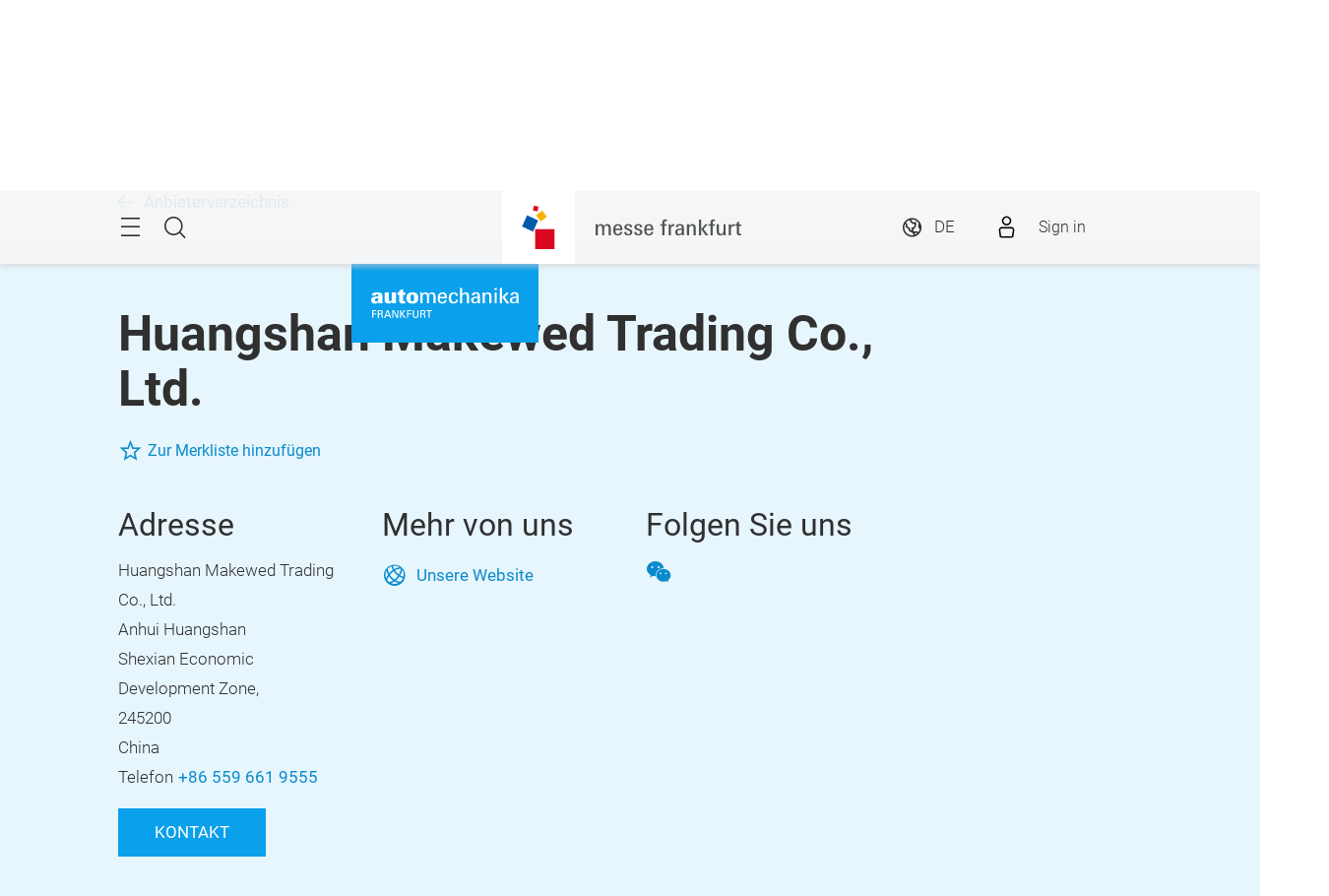

--- FILE ---
content_type: text/html;charset=utf-8
request_url: https://automechanika.messefrankfurt.com/frankfurt/de/ausstellersuche.detail.html/huangshan-makewed-trading-coltd.html
body_size: 96337
content:
<!DOCTYPE HTML>
<!--[if IE ]>
<html lang="de" class="ie">
<![endif]-->
<!--[if !IE]>-->
<html lang="de">
<!--<![endif]-->
<head>




    <link rel="alternate" hreflang="x-default" href="https://automechanika.messefrankfurt.com/frankfurt/en/exhibitor-search.html"/>

    <link rel="alternate" hreflang="de" href="https://automechanika.messefrankfurt.com/frankfurt/de/ausstellersuche.html"/>

    <link rel="alternate" hreflang="en" href="https://automechanika.messefrankfurt.com/frankfurt/en/exhibitor-search.html"/>



<script type="application/ld+json">
    {
  "description" : "Entdecken Sie Huangshan Makewed Trading Co., Ltd. auf der Automechanika Frankfurt 2024. Informationen zu CYLINDER HEAD , COMPLETE CYLINDER HEAD. 10.-14.09.2024. Jetzt mehr erfahren!",
  "mainEntityOfPage" : "https://automechanika.messefrankfurt.com/content/messefrankfurt-redaktion/automechanika/frankfurt/de/ausstellersuche.detail.html/huangshan-makewed-trading-coltd.html",
  "headline" : "Huangshan Makewed Trading Co., Ltd. | Aussteller Automechanika Frankfurt 2024",
  "keywords" : "CYLINDER HEAD ,COMPLETE CYLINDER HEAD,CYLINDER HEAD ASSY ,ALUMINUM CYLINDER HEAD",
  "inLanguage" : "de",
  "copyrightYear" : "2026",
  "datePublished" : "2026-01-07T13:59:08.702+01:00",
  "dateModified" : "2026-01-07T13:59:04.712+01:00",
  "author" : {
    "name" : "Huangshan Makewed Trading Co., Ltd.",
    "url" : "www.china-ml.com",
    "telephone" : "+86 559 661 9555",
    "email" : "info@china-ml.com",
    "address" : {
      "streetAddress" : "Shexian Economic Development Zone,",
      "addressLocality" : "Huangshan Anhui",
      "postalCode" : "245200",
      "addressCountry" : "CHN",
      "@type" : "PostalAddress"
    },
    "@context" : "https://schema.org",
    "@type" : "Organization"
  },
  "publisher" : {
    "name" : "Automechanika",
    "url" : "https://automechanika.messefrankfurt.com/frankfurt/de.html",
    "logo" : "https://automechanika.messefrankfurt.com/content/dam/schema-org/automechanika.jpg",
    "@context" : "https://schema.org",
    "@type" : "Organization"
  },
  "@context" : "https://schema.org",
  "@type" : "ProfilePage"
}
</script>






<meta name="google-site-verification" content="Rr32n9lonZfbGwjaYIXm82iinBreEmRbFPhNy9FqOIw"/>


<style>
    :root {
        --font-light: Roboto-Light, Arial, sans-serif;
        --font-regular: Roboto-Regular, Arial, sans-serif;
        --font-bold: Roboto-Bold, Arial, sans-serif;
        --mf-color01: #0AA0EB; --mf-color02: #0AA0EB; --mf-color03: #098BCC; --mf-color04: #076DA0; --mf-color05: #044260; --mf-color06: #FFFFFF;--mf-color-canvas_01: rgba(10,160,235,0.4); --mf-color-canvas_02: rgba(4,66,96,0.4); --mf-color02-rgba09: rgba(10,160,235,0.9); --mf-color04-rgba09: rgba(7,109,160,0.9); --mf-color02-rgba04: rgba(10,160,235,0.4); 
    }
</style>



    
    <script>
        (function () {
            var consentListeners = [];
            var currentConsent = {};
            window.onConsentGiven = function (vendor, cb) {
                if (currentConsent[vendor]) {
                    cb();
                } else {
                    consentListeners.push({vendor: vendor, cb: cb});
                }
            };
            window.offConsentGiven = function (vendor, cb) {
                for (var i in consentListeners) {
                    if (consentListeners.hasOwnProperty(i)) {
                        var listener = consentListeners[i];
                        if (listener.vendor === vendor && listener.cb === cb) {
                            consentListeners.splice(i, 1);
                            return;
                        }
                    }
                }
            };
            window.addEventListener('ucEvent', function (e) {
                if (e.detail && e.detail.event === 'consent_status') {
                    currentConsent = e.detail;
                    for (var i in consentListeners) {
                        if (consentListeners.hasOwnProperty(i)) {
                            var listener = consentListeners[i];
                            if (e.detail[listener.vendor]) {
                                window.offConsentGiven(listener.vendor, listener);
                                listener.cb();
                            }
                        }
                    }
                }
            });
        })();
    </script>
    <script src="https://web.cmp.usercentrics.eu/tcf/stub.js"></script>
    <script id="usercentrics-cmp" data-settings-id="tD38h4HHG" src="https://web.cmp.usercentrics.eu/ui/loader.js" async></script>



    <!-- Google Tag Manager -->
    <script type="text/plain" data-usercentrics="Google Tag Manager">
        (function (w, d, s, l, i) {
            w[l] = w[l] || [];
            w[l].push({
                'gtm.start':
                        new Date().getTime(), event: 'gtm.js'
            });
            var f = d.getElementsByTagName(s)[0],
                    j = d.createElement(s), dl = l != 'dataLayer' ? '&l=' + l : '';
            j.async = true;
            j.src =
                    '//www.googletagmanager.com/gtm.js?id=' + i + dl;
            f.parentNode.insertBefore(j, f);
        })(window, document, 'script', 'dataLayer', 'GTM\u002DNR5J2P');
    </script>
    <!-- End Google Tag Manager -->


<meta charset="utf-8"/>
<meta http-equiv="X-UA-Compatible" content="IE=edge"/>
<meta name="viewport" content="width=device-width, initial-scale=1"/>
<meta name="robots" content="index, follow"/>
<meta name="applicable-device" content="pc,mobile"/>








    <meta name="description" content="Entdecken Sie Huangshan Makewed Trading Co., Ltd. auf der Automechanika Frankfurt 2024. Informationen zu CYLINDER HEAD , COMPLETE CYLINDER HEAD. 10.-14.09.2024. Jetzt mehr erfahren!"/>
    <meta name="keywords" content="CYLINDER HEAD ,COMPLETE CYLINDER HEAD,CYLINDER HEAD ASSY ,ALUMINUM CYLINDER HEAD"/>

    
    <meta property="og:title" content="Huangshan Makewed Trading Co., Ltd. | Aussteller Automechanika Frankfurt 2024"/>
    <meta property="og:description" content="Entdecken Sie Huangshan Makewed Trading Co., Ltd. auf der Automechanika Frankfurt 2024. Informationen zu CYLINDER HEAD , COMPLETE CYLINDER HEAD. 10.-14.09.2024. Jetzt mehr erfahren!"/>
    <meta property="og:type" content="website"/>
    <meta property="og:url" content="https://automechanika.messefrankfurt.com/content/messefrankfurt-redaktion/automechanika/frankfurt/de/ausstellersuche.detail.html/huangshan-makewed-trading-coltd.html"/>
    <meta property="og:image"/>

    <link rel="canonical" href="https://automechanika.messefrankfurt.com/content/messefrankfurt-redaktion/automechanika/frankfurt/de/ausstellersuche.detail.html/huangshan-makewed-trading-coltd.html"/>
    <title>Huangshan Makewed Trading Co., Ltd. | Aussteller Automechanika Frankfurt 2024</title>



<link rel="icon" type="image/x-icon" href="/content/dam/messefrankfurt-dubai/generic/logo-corporate/webspace/mf-favicon-aem.png"/>



    <!-- begin Convert Experience code -->
    <script type="text/plain" src="//cdn-3.convertexperiments.com/js/10034072-10031113.js" data-usercentrics="Convert"></script>
    <!-- end Convert Experience code -->



    
<link rel="stylesheet" href="/etc.clientlibs/messefrankfurt/clientlibs/clientlib-base.min.df6e275102ea8a20cdb831925e8b2757.css" type="text/css">




    
<link rel="stylesheet" href="/etc.clientlibs/messefrankfurt/clientlibs/clientlib-icomoon.min.8c6c5b3ef4d5efe4634cfafbab0f8578.css" type="text/css">




















    <link rel="stylesheet" type="text/css" href="https://accountwidget.messefrankfurt.com/style.css"/>

</head>
<body id="top" data-t-name="Layout">



<a class="sr-only sr-only-focusable" href="#content">Überspringen</a>
<nav id="navigation" class="o-main-navigation o-off-canvas o-off-canvas--left" data-t-name="OffCanvas" data-t-decorator="MainNavigation">
<div class="o-off-canvas__layer" aria-hidden="true">

    <div class="o-off-canvas__layer-content">
        <div class="o-off-canvas__layer-scrollable">
            
    <button class="o-off-canvas__back js-o-off-canvas__back">
        <span class="o-off-canvas__back-text icon icon-arrow-previous-before">Zurück</span>
    </button>
    <button class="o-off-canvas__close js-o-off-canvas__close">
        <span class="sr-only">Navigation beenden</span>
    </button>

            
    <a class="o-off-canvas__home js-o-off-canvas__home text-muted" href="/frankfurt/de.html">
        <span class="icon-home"></span>
        
            <span class="o-off-canvas__home--label">Startseite</span>
        
    </a>

            <div class="o-off-canvas__layer-container">
                <div class="o-off-canvas__layer-container-item--nav">
                    
    <ul class="o-off-canvas__list o-main-navigation__list o-main-navigation__list--main">
        
    <li class="o-off-canvas__item">
        
    <a class="o-off-canvas__item-link
              
              js-o-off-canvas__item-link
              o-off-canvas__item-link--has-children" data-active="false" tabindex="-1" href="/frankfurt/de/zahlen-fakten.html">
        <span class="o-off-canvas__item-title">Profil der Automechanika</span>
        <span class="icon-right"></span>
        <span class="o-off-canvas__item-subline text-muted">Zahlen und Fakten, Produktgruppen, Partner</span>
    </a>

        
    <div class="o-off-canvas__layer" aria-hidden="true">
        <div class="o-off-canvas__layer-content">
            <div class="o-off-canvas__layer-scrollable">
                
                
    <a class="o-off-canvas__item-link
              o-off-canvas__link--page
              
              " data-active="false" tabindex="-1" href="/frankfurt/de/zahlen-fakten.html">
        <span class="o-off-canvas__item-title">Profil der Automechanika</span>
        
        
    </a>

                
    <ul class="o-off-canvas__list o-main-navigation__list o-main-navigation__list--main">
        
    <li class="o-off-canvas__item">
        
    <a class="o-off-canvas__item-link
              
              
              " data-active="false" tabindex="-1" href="/frankfurt/de/zahlen-fakten/partner.html">
        <span class="o-off-canvas__item-title">Partner</span>
        
        
    </a>

        
    </li>

    
        
    <li class="o-off-canvas__item">
        
    <a class="o-off-canvas__item-link
              
              
              " data-active="false" tabindex="-1" href="/frankfurt/de/zahlen-fakten/neue-motie-rafeal-neff.html">
        <span class="o-off-canvas__item-title">Die Welt des Automotive Aftermarkets in Bildern</span>
        
        
    </a>

        
    </li>

    
        
    <li class="o-off-canvas__item">
        
    <a class="o-off-canvas__item-link
              
              
              " data-active="false" tabindex="-1" href="/frankfurt/de/zahlen-fakten/nachhaltigkeit.html">
        <span class="o-off-canvas__item-title">Nachhaltigkeit bei der Messe Frankfurt</span>
        
        
    </a>

        
    </li>

    </ul>

            </div>
        </div>
    </div>

    </li>

    
        
    <li class="o-off-canvas__item">
        
    <a class="o-off-canvas__item-link
              
              
              " data-active="true" tabindex="-1" href="/frankfurt/de/ausstellersuche.html">
        <span class="o-off-canvas__item-title">Aussteller &amp; Produkte</span>
        
        <span class="o-off-canvas__item-subline text-muted">Aussteller- und Produktsuche 2024</span>
    </a>

        
    </li>

    
        
    <li class="o-off-canvas__item">
        
    <a class="o-off-canvas__item-link
              
              js-o-off-canvas__item-link
              o-off-canvas__item-link--has-children" data-active="false" tabindex="-1" href="/frankfurt/de/themen-events.html">
        <span class="o-off-canvas__item-title">Themen &amp; Events</span>
        <span class="icon-right"></span>
        <span class="o-off-canvas__item-subline text-muted">Rahmenprogramm im Überblick</span>
    </a>

        
    <div class="o-off-canvas__layer" aria-hidden="true">
        <div class="o-off-canvas__layer-content">
            <div class="o-off-canvas__layer-scrollable">
                
                
    <a class="o-off-canvas__item-link
              o-off-canvas__link--page
              
              " data-active="false" tabindex="-1" href="/frankfurt/de/themen-events.html">
        <span class="o-off-canvas__item-title">Themen &amp; Events</span>
        
        
    </a>

                
    <ul class="o-off-canvas__list o-main-navigation__list o-main-navigation__list--main">
        
    <li class="o-off-canvas__item">
        
    <a class="o-off-canvas__item-link
              
              
              " data-active="false" tabindex="-1" href="/frankfurt/de/themen-events/learning-development-recruiting.html">
        <span class="o-off-canvas__item-title">Aus- und Weiterbildung &amp; Recruiting</span>
        
        
    </a>

        
    </li>

    
        
    <li class="o-off-canvas__item">
        
    <a class="o-off-canvas__item-link
              
              
              " data-active="false" tabindex="-1" href="/frankfurt/de/themen-events/classic-car.html">
        <span class="o-off-canvas__item-title">Classic Car Network</span>
        
        
    </a>

        
    </li>

    
        
    <li class="o-off-canvas__item">
        
    <a class="o-off-canvas__item-link
              
              
              " data-active="false" tabindex="-1" href="/frankfurt/de/themen-events/call-for-papers.html">
        <span class="o-off-canvas__item-title">Call for Papers</span>
        
        
    </a>

        
    </li>

    
        
    <li class="o-off-canvas__item">
        
    <a class="o-off-canvas__item-link
              
              
              " data-active="false" tabindex="-1" href="/frankfurt/de/themen-events/hightech4mobility.html">
        <span class="o-off-canvas__item-title">HighTech4Mobility</span>
        
        
    </a>

        
    </li>

    </ul>

            </div>
        </div>
    </div>

    </li>

    
        
    <li class="o-off-canvas__item">
        
    <a class="o-off-canvas__item-link
              
              js-o-off-canvas__item-link
              o-off-canvas__item-link--has-children" data-active="false" tabindex="-1" href="/frankfurt/de/planung-vorbereitung.html">
        <span class="o-off-canvas__item-title">Planung &amp; Vorbereitung</span>
        <span class="icon-right"></span>
        <span class="o-off-canvas__item-subline text-muted">App, Anreise, Teilnahme, Tickets</span>
    </a>

        
    <div class="o-off-canvas__layer" aria-hidden="true">
        <div class="o-off-canvas__layer-content">
            <div class="o-off-canvas__layer-scrollable">
                
                
    <a class="o-off-canvas__item-link
              o-off-canvas__link--page
              
              " data-active="false" tabindex="-1" href="/frankfurt/de/planung-vorbereitung.html">
        <span class="o-off-canvas__item-title">Planung &amp; Vorbereitung</span>
        
        
    </a>

                
    <ul class="o-off-canvas__list o-main-navigation__list o-main-navigation__list--main">
        
    <li class="o-off-canvas__item">
        
    <a class="o-off-canvas__item-link
              
              js-o-off-canvas__item-link
              o-off-canvas__item-link--has-children" data-active="false" tabindex="-1" href="/frankfurt/de/planung-vorbereitung/aussteller.html">
        <span class="o-off-canvas__item-title">Informationen für Aussteller</span>
        <span class="icon-right"></span>
        
    </a>

        
    <div class="o-off-canvas__layer" aria-hidden="true">
        <div class="o-off-canvas__layer-content">
            <div class="o-off-canvas__layer-scrollable">
                
                
    <a class="o-off-canvas__item-link
              o-off-canvas__link--page
              
              " data-active="false" tabindex="-1" href="/frankfurt/de/planung-vorbereitung/aussteller.html">
        <span class="o-off-canvas__item-title">Informationen für Aussteller</span>
        
        
    </a>

                
    <ul class="o-off-canvas__list o-main-navigation__list o-main-navigation__list--main">
        
    <li class="o-off-canvas__item">
        
    <a class="o-off-canvas__item-link
              
              
              " data-active="false" tabindex="-1" href="/frankfurt/de/planung-vorbereitung/aussteller/checkliste.html">
        <span class="o-off-canvas__item-title">Ausstellercheckliste</span>
        
        
    </a>

        
    </li>

    
        
    <li class="o-off-canvas__item">
        
    <a class="o-off-canvas__item-link
              
              
              " data-active="false" tabindex="-1" href="/frankfurt/de/planung-vorbereitung/aussteller/innovation-award.html">
        <span class="o-off-canvas__item-title">Innovation Awards</span>
        
        
    </a>

        
    </li>

    
        
    <li class="o-off-canvas__item">
        
    <a class="o-off-canvas__item-link
              
              
              " data-active="false" tabindex="-1" href="/frankfurt/de/planung-vorbereitung/aussteller/ambition.html">
        <span class="o-off-canvas__item-title">Ambition</span>
        
        
    </a>

        
    </li>

    </ul>

            </div>
        </div>
    </div>

    </li>

    
        
    <li class="o-off-canvas__item">
        
    <a class="o-off-canvas__item-link
              
              
              " data-active="false" tabindex="-1" href="/frankfurt/de/planung-vorbereitung/teilnahmeerklaerung.html">
        <span class="o-off-canvas__item-title">Teilnahmeerklärung für Aussteller</span>
        
        
    </a>

        
    </li>

    
        
    <li class="o-off-canvas__item">
        
    <a class="o-off-canvas__item-link
              
              
              " data-active="false" tabindex="-1" href="/frankfurt/de/planung-vorbereitung/bevisible.html">
        <span class="o-off-canvas__item-title">Partnerpakete &amp; Branding</span>
        
        
    </a>

        
    </li>

    
        
    <li class="o-off-canvas__item">
        
    <a class="o-off-canvas__item-link
              
              
              " data-active="false" tabindex="-1" href="/frankfurt/de/planung-vorbereitung/messegelaende.html">
        <span class="o-off-canvas__item-title">Messegelände</span>
        
        
    </a>

        
    </li>

    
        
    <li class="o-off-canvas__item">
        
    <a class="o-off-canvas__item-link
              
              
              " data-active="false" tabindex="-1" href="/frankfurt/de/planung-vorbereitung/anreise-aufenthalt.html">
        <span class="o-off-canvas__item-title">Anreise &amp; Aufenthalt</span>
        
        
    </a>

        
    </li>

    </ul>

            </div>
        </div>
    </div>

    </li>

    
        
    <li class="o-off-canvas__item">
        
    <a class="o-off-canvas__item-link
              
              js-o-off-canvas__item-link
              o-off-canvas__item-link--has-children" data-active="false" tabindex="-1" href="/frankfurt/de/ausstellerservices.html">
        <span class="o-off-canvas__item-title">Ausstellerservices</span>
        <span class="icon-right"></span>
        <span class="o-off-canvas__item-subline text-muted">Services rund um Ihren Stand</span>
    </a>

        
    <div class="o-off-canvas__layer" aria-hidden="true">
        <div class="o-off-canvas__layer-content">
            <div class="o-off-canvas__layer-scrollable">
                
                
    <a class="o-off-canvas__item-link
              o-off-canvas__link--page
              
              " data-active="false" tabindex="-1" href="/frankfurt/de/ausstellerservices.html">
        <span class="o-off-canvas__item-title">Ausstellerservices</span>
        
        
    </a>

                
    <ul class="o-off-canvas__list o-main-navigation__list o-main-navigation__list--main">
        
    <li class="o-off-canvas__item">
        
    <a class="o-off-canvas__item-link
              
              
              " data-active="false" tabindex="-1" href="/frankfurt/de/ausstellerservices/aussteller-werden.html">
        <span class="o-off-canvas__item-title">Aussteller werden</span>
        
        
    </a>

        
    </li>

    
        
    <li class="o-off-canvas__item">
        
    <a class="o-off-canvas__item-link
              
              
              " data-active="false" tabindex="-1" href="/frankfurt/de/ausstellerservices/services-bestellen.html">
        <span class="o-off-canvas__item-title">Produkte und Services bestellen</span>
        
        
    </a>

        
    </li>

    
        
    <li class="o-off-canvas__item">
        
    <a class="o-off-canvas__item-link
              
              js-o-off-canvas__item-link
              o-off-canvas__item-link--has-children" data-active="false" tabindex="-1" href="/frankfurt/de/ausstellerservices/standbau.html">
        <span class="o-off-canvas__item-title">Standbau und Mietmöbel</span>
        <span class="icon-right"></span>
        
    </a>

        
    <div class="o-off-canvas__layer" aria-hidden="true">
        <div class="o-off-canvas__layer-content">
            <div class="o-off-canvas__layer-scrollable">
                
                
    <a class="o-off-canvas__item-link
              o-off-canvas__link--page
              
              " data-active="false" tabindex="-1" href="/frankfurt/de/ausstellerservices/standbau.html">
        <span class="o-off-canvas__item-title">Standbau und Mietmöbel</span>
        
        
    </a>

                
    <ul class="o-off-canvas__list o-main-navigation__list o-main-navigation__list--main">
        
    <li class="o-off-canvas__item">
        
    <a class="o-off-canvas__item-link
              
              
              " data-active="false" tabindex="-1" href="/frankfurt/de/ausstellerservices/standbau/standtechnik.html">
        <span class="o-off-canvas__item-title">Standtechnik</span>
        
        
    </a>

        
    </li>

    
        
    <li class="o-off-canvas__item">
        
    <a class="o-off-canvas__item-link
              
              
              " data-active="false" tabindex="-1" href="/frankfurt/de/ausstellerservices/standbau/standservices.html">
        <span class="o-off-canvas__item-title">Standservices und Personal</span>
        
        
    </a>

        
    </li>

    
        
    <li class="o-off-canvas__item">
        
    <a class="o-off-canvas__item-link
              
              
              " data-active="false" tabindex="-1" href="/frankfurt/de/ausstellerservices/standbau/service-pakete.html">
        <span class="o-off-canvas__item-title">Service-Pakete</span>
        
        
    </a>

        
    </li>

    
        
    <li class="o-off-canvas__item">
        
    <a class="o-off-canvas__item-link
              
              
              " data-active="false" tabindex="-1" href="/frankfurt/de/ausstellerservices/standbau/stand-construction-authorisation-check.html">
        <span class="o-off-canvas__item-title">Standbaugenehmigung</span>
        
        
    </a>

        
    </li>

    </ul>

            </div>
        </div>
    </div>

    </li>

    
        
    <li class="o-off-canvas__item">
        
    <a class="o-off-canvas__item-link
              
              
              " data-active="false" tabindex="-1" href="/frankfurt/de/ausstellerservices/mfac.html">
        <span class="o-off-canvas__item-title">Messe Frankfurt against Copying</span>
        
        
    </a>

        
    </li>

    
        
    <li class="o-off-canvas__item">
        
    <a class="o-off-canvas__item-link
              
              js-o-off-canvas__item-link
              o-off-canvas__item-link--has-children" data-active="false" tabindex="-1" href="/frankfurt/de/ausstellerservices/werbemoeglichkeiten.html">
        <span class="o-off-canvas__item-title">Werbemöglichkeiten</span>
        <span class="icon-right"></span>
        
    </a>

        
    <div class="o-off-canvas__layer" aria-hidden="true">
        <div class="o-off-canvas__layer-content">
            <div class="o-off-canvas__layer-scrollable">
                
                
    <a class="o-off-canvas__item-link
              o-off-canvas__link--page
              
              " data-active="false" tabindex="-1" href="/frankfurt/de/ausstellerservices/werbemoeglichkeiten.html">
        <span class="o-off-canvas__item-title">Werbemöglichkeiten</span>
        
        
    </a>

                
    <ul class="o-off-canvas__list o-main-navigation__list o-main-navigation__list--main">
        
    <li class="o-off-canvas__item">
        
    <a class="o-off-canvas__item-link
              
              
              " data-active="false" tabindex="-1" href="/frankfurt/de/ausstellerservices/werbemoeglichkeiten/indoor.html">
        <span class="o-off-canvas__item-title">Werbemöglichkeiten Indoor</span>
        
        
    </a>

        
    </li>

    
        
    <li class="o-off-canvas__item">
        
    <a class="o-off-canvas__item-link
              
              
              " data-active="false" tabindex="-1" href="/frankfurt/de/ausstellerservices/werbemoeglichkeiten/outdoor.html">
        <span class="o-off-canvas__item-title">Werbemöglichkeiten Outdoor</span>
        
        
    </a>

        
    </li>

    
        
    <li class="o-off-canvas__item">
        
    <a class="o-off-canvas__item-link
              
              
              " data-active="false" tabindex="-1" href="/frankfurt/de/ausstellerservices/werbemoeglichkeiten/online.html">
        <span class="o-off-canvas__item-title">Werbemöglichkeiten Online</span>
        
        
    </a>

        
    </li>

    
        
    <li class="o-off-canvas__item">
        
    <a class="o-off-canvas__item-link
              
              
              " data-active="false" tabindex="-1" href="/frankfurt/de/ausstellerservices/werbemoeglichkeiten/download-logo-werbemittel.html">
        <span class="o-off-canvas__item-title">Promotionmaterial und Logos</span>
        
        
    </a>

        
    </li>

    </ul>

            </div>
        </div>
    </div>

    </li>

    
        
    <li class="o-off-canvas__item">
        
    <a class="o-off-canvas__item-link
              
              
              " data-active="false" tabindex="-1" href="/frankfurt/de/ausstellerservices/catering.html">
        <span class="o-off-canvas__item-title">Catering</span>
        
        
    </a>

        
    </li>

    
        
    <li class="o-off-canvas__item">
        
    <a class="o-off-canvas__item-link
              
              js-o-off-canvas__item-link
              o-off-canvas__item-link--has-children" data-active="false" tabindex="-1" href="/frankfurt/de/ausstellerservices/logistik.html">
        <span class="o-off-canvas__item-title">Logistik und Verkehr</span>
        <span class="icon-right"></span>
        
    </a>

        
    <div class="o-off-canvas__layer" aria-hidden="true">
        <div class="o-off-canvas__layer-content">
            <div class="o-off-canvas__layer-scrollable">
                
                
    <a class="o-off-canvas__item-link
              o-off-canvas__link--page
              
              " data-active="false" tabindex="-1" href="/frankfurt/de/ausstellerservices/logistik.html">
        <span class="o-off-canvas__item-title">Logistik und Verkehr</span>
        
        
    </a>

                
    <ul class="o-off-canvas__list o-main-navigation__list o-main-navigation__list--main">
        
    <li class="o-off-canvas__item">
        
    <a class="o-off-canvas__item-link
              
              
              " data-active="false" tabindex="-1" href="/frankfurt/de/ausstellerservices/logistik/verkehr.html">
        <span class="o-off-canvas__item-title">Verkehrsmanagement</span>
        
        
    </a>

        
    </li>

    
        
    <li class="o-off-canvas__item">
        
    <a class="o-off-canvas__item-link
              
              
              " data-active="false" tabindex="-1" href="/frankfurt/de/ausstellerservices/logistik/logistik.html">
        <span class="o-off-canvas__item-title">Logistikservices</span>
        
        
    </a>

        
    </li>

    </ul>

            </div>
        </div>
    </div>

    </li>

    
        
    <li class="o-off-canvas__item">
        
    <a class="o-off-canvas__item-link
              
              
              " data-active="false" tabindex="-1" href="/frankfurt/de/ausstellerservices/media-package-manager.html">
        <span class="o-off-canvas__item-title">Medienpaket Manager (MPM)</span>
        
        
    </a>

        
    </li>

    
        
    <li class="o-off-canvas__item">
        
    <a class="o-off-canvas__item-link
              
              
              " data-active="false" tabindex="-1" href="/frankfurt/de/ausstellerservices/hygiene.html">
        <span class="o-off-canvas__item-title">Schutz- und Hygienekonzept</span>
        
        
    </a>

        
    </li>

    </ul>

            </div>
        </div>
    </div>

    </li>

    
        
    <li class="o-off-canvas__item">
        
    <a class="o-off-canvas__item-link
              
              js-o-off-canvas__item-link
              o-off-canvas__item-link--has-children" data-active="false" tabindex="-1" href="/frankfurt/de/presse.html">
        <span class="o-off-canvas__item-title">Presse &amp; Medien</span>
        <span class="icon-right"></span>
        <span class="o-off-canvas__item-subline text-muted">Pressemeldungen und -material, Kontakt</span>
    </a>

        
    <div class="o-off-canvas__layer" aria-hidden="true">
        <div class="o-off-canvas__layer-content">
            <div class="o-off-canvas__layer-scrollable">
                
                
    <a class="o-off-canvas__item-link
              o-off-canvas__link--page
              
              " data-active="false" tabindex="-1" href="/frankfurt/de/presse.html">
        <span class="o-off-canvas__item-title">Presse &amp; Medien</span>
        
        
    </a>

                
    <ul class="o-off-canvas__list o-main-navigation__list o-main-navigation__list--main">
        
    <li class="o-off-canvas__item">
        
    <a class="o-off-canvas__item-link
              
              
              " data-active="false" tabindex="-1" href="/frankfurt/de/presse/press-releases.html">
        <span class="o-off-canvas__item-title">Pressemeldungen</span>
        
        
    </a>

        
    </li>

    
        
    <li class="o-off-canvas__item">
        
    <a class="o-off-canvas__item-link
              
              
              " data-active="false" tabindex="-1" href="/frankfurt/de/presse/download-logo-werbemittel.html">
        <span class="o-off-canvas__item-title">Promotionmaterial und Logos</span>
        
        
    </a>

        
    </li>

    
        
    <li class="o-off-canvas__item">
        
    <a class="o-off-canvas__item-link
              
              js-o-off-canvas__item-link
              o-off-canvas__item-link--has-children" data-active="false" tabindex="-1" href="/frankfurt/de/presse/bildmaterial.html">
        <span class="o-off-canvas__item-title">Bildmaterial</span>
        <span class="icon-right"></span>
        
    </a>

        
    <div class="o-off-canvas__layer" aria-hidden="true">
        <div class="o-off-canvas__layer-content">
            <div class="o-off-canvas__layer-scrollable">
                
                
    <a class="o-off-canvas__item-link
              o-off-canvas__link--page
              
              " data-active="false" tabindex="-1" href="/frankfurt/de/presse/bildmaterial.html">
        <span class="o-off-canvas__item-title">Bildmaterial</span>
        
        
    </a>

                
    <ul class="o-off-canvas__list o-main-navigation__list o-main-navigation__list--main">
        
    <li class="o-off-canvas__item">
        
    <a class="o-off-canvas__item-link
              
              
              " data-active="false" tabindex="-1" href="/frankfurt/de/presse/bildmaterial/innovation-awards.html">
        <span class="o-off-canvas__item-title">Innovation Awards</span>
        
        
    </a>

        
    </li>

    
        
    <li class="o-off-canvas__item">
        
    <a class="o-off-canvas__item-link
              
              
              " data-active="false" tabindex="-1" href="/frankfurt/de/presse/bildmaterial/talents.html">
        <span class="o-off-canvas__item-title">Academy, Workshops &amp; Recruiting</span>
        
        
    </a>

        
    </li>

    
        
    <li class="o-off-canvas__item">
        
    <a class="o-off-canvas__item-link
              
              
              " data-active="false" tabindex="-1" href="/frankfurt/de/presse/bildmaterial/ambition.html">
        <span class="o-off-canvas__item-title">Ambition</span>
        
        
    </a>

        
    </li>

    
        
    <li class="o-off-canvas__item">
        
    <a class="o-off-canvas__item-link
              
              
              " data-active="false" tabindex="-1" href="/frankfurt/de/presse/bildmaterial/eva.html">
        <span class="o-off-canvas__item-title">Electric Vehicle Expo</span>
        
        
    </a>

        
    </li>

    
        
    <li class="o-off-canvas__item">
        
    <a class="o-off-canvas__item-link
              
              
              " data-active="false" tabindex="-1" href="/frankfurt/de/presse/bildmaterial/events.html">
        <span class="o-off-canvas__item-title">Events &amp; Sonderschauen</span>
        
        
    </a>

        
    </li>

    
        
    <li class="o-off-canvas__item">
        
    <a class="o-off-canvas__item-link
              
              
              " data-active="false" tabindex="-1" href="/frankfurt/de/presse/bildmaterial/networking.html">
        <span class="o-off-canvas__item-title">Networking</span>
        
        
    </a>

        
    </li>

    
        
    <li class="o-off-canvas__item">
        
    <a class="o-off-canvas__item-link
              
              
              " data-active="false" tabindex="-1" href="/frankfurt/de/presse/bildmaterial/diagnose.html">
        <span class="o-off-canvas__item-title">Diagnose &amp; Reparatur</span>
        
        
    </a>

        
    </li>

    
        
    <li class="o-off-canvas__item">
        
    <a class="o-off-canvas__item-link
              
              
              " data-active="false" tabindex="-1" href="/frankfurt/de/presse/bildmaterial/ersatzteile.html">
        <span class="o-off-canvas__item-title">Ersatzteile &amp; Komponenten</span>
        
        
    </a>

        
    </li>

    
        
    <li class="o-off-canvas__item">
        
    <a class="o-off-canvas__item-link
              
              
              " data-active="false" tabindex="-1" href="/frankfurt/de/presse/bildmaterial/fahrzeugwaesche.html">
        <span class="o-off-canvas__item-title">Fahrzeugwäsche, Pflege &amp; Detailing</span>
        
        
    </a>

        
    </li>

    
        
    <li class="o-off-canvas__item">
        
    <a class="o-off-canvas__item-link
              
              
              " data-active="false" tabindex="-1" href="/frankfurt/de/presse/bildmaterial/lack.html">
        <span class="o-off-canvas__item-title">Karosserie &amp; Lack</span>
        
        
    </a>

        
    </li>

    
        
    <li class="o-off-canvas__item">
        
    <a class="o-off-canvas__item-link
              
              
              " data-active="false" tabindex="-1" href="/frankfurt/de/presse/bildmaterial/oelstoffe.html">
        <span class="o-off-canvas__item-title">Öl-, Schmier- &amp; Kraftstoffe</span>
        
        
    </a>

        
    </li>

    
        
    <li class="o-off-canvas__item">
        
    <a class="o-off-canvas__item-link
              
              
              " data-active="false" tabindex="-1" href="/frankfurt/de/presse/bildmaterial/zubehoer.html">
        <span class="o-off-canvas__item-title">Zubehör &amp; Individualisierung</span>
        
        
    </a>

        
    </li>

    
        
    <li class="o-off-canvas__item">
        
    <a class="o-off-canvas__item-link
              
              
              " data-active="false" tabindex="-1" href="/frankfurt/de/presse/bildmaterial/classic-cars.html">
        <span class="o-off-canvas__item-title">Classic Cars</span>
        
        
    </a>

        
    </li>

    
        
    <li class="o-off-canvas__item">
        
    <a class="o-off-canvas__item-link
              
              
              " data-active="false" tabindex="-1" href="/frankfurt/de/presse/bildmaterial/caravan-truck.html">
        <span class="o-off-canvas__item-title">Caravan &amp; Truck</span>
        
        
    </a>

        
    </li>

    </ul>

            </div>
        </div>
    </div>

    </li>

    </ul>

            </div>
        </div>
    </div>

    </li>

    </ul>

                </div>
                <div class="o-off-canvas__layer-container-item--additional">
                    
    <a class="btn btn-default o-main-navigation__button--conversion" tabindex="0" href="/frankfurt/de/planung-vorbereitung/aussteller.html">Jetzt als Aussteller anmelden</a>

                    
    <ul class="o-off-canvas__list o-off-canvas__list--meta o-main-navigation__list o-main-navigation__list--meta">
        <li class="o-off-canvas__item">
            <a class="o-off-canvas__item-link" tabindex="-1" href="/frankfurt/de/kontakt.html">Kontakt</a>
        </li>
    </ul>

                    
    <ul class="o-off-canvas__list o-off-canvas__list--corporate o-main-navigation__list o-main-navigation__list--corporate">
        <li class="o-off-canvas__item">
            <a class="o-off-canvas__item-link a-link--external-left" target="_blank" tabindex="-1" rel="noopener noreferrer" href="https://automechanika.messefrankfurt.com/global/de.html">Automechanika Global</a>
        </li>
    
        <li class="o-off-canvas__item">
            <a class="o-off-canvas__item-link a-link--external-left" target="_blank" tabindex="-1" rel="noopener noreferrer" href="https://automotive.messefrankfurt.com">Automotive</a>
        </li>
    </ul>

                </div>
            </div>
        </div>
    </div>
</div>



    



</nav>

<div class="o-search o-off-canvas o-off-canvas--top" data-t-name="OffCanvas" data-t-decorator="Search">


<div class="o-off-canvas__layer">
    <div class="container">
        <div class="row">
            <div class="col-xs-9 center-block">
                <button class="o-off-canvas__close js-o-off-canvas__close">
                    <span class="sr-only">Suche beenden</span>
                </button>
                <h2>Suche </h2>
                <form class="m-form m-form--search" data-t-name="Form" data-t-decorator="Search" method="GET" action="/frankfurt/de/suche.html">
                    <div class="m-form__search-filter hidden-xs">
                        <fieldset>
                            <input class="js-m-form__search-filter" type="radio" id="category_all" name="f" value="/frankfurt/de/suche.html" data-placeholder="Suchbegriff eingeben, z.B. Thema,..." checked="checked"/>
                            <label for="category_all">Alles durchsuchen</label>
                        
                            <input class="js-m-form__search-filter" type="radio" id="category_1" name="f" value="/frankfurt/de/suche-inhalte.html" data-placeholder="Suchbegriff eingeben, z.B. Thema, Interessensgebiet, ..."/>
                            <label for="category_1">Inhalte</label>
                        
                            <input class="js-m-form__search-filter" type="radio" id="category_2" name="f" value="/frankfurt/de/ausstellersuche.html" data-placeholder="Suchbegriff eingeben, z.B. Aussteller, Produktgruppe,..."/>
                            <label for="category_2">Aussteller &amp; Produkte</label>
                        </fieldset>
                    </div>
                    <div class="m-form__searchbar">
                        <div class="a-form-input a-form-input--searchfield" data-t-name="FormInput" data-t-id="5">
                            <button class="a-form-input__clear js-form-input__clear icon icon-close hidden" type="button"></button>
                            <input class="js-form-input__clear-text js-m-form__search-field" type="text" id="search" name="q" placeholder="Suchbegriff eingeben, z.B. Thema,..."/>
                        </div>
                        <div class="m-form__search-filter hidden-sm hidden-md hidden-lg">
                            <div class="a-form-select">
                                <label for="categoryFilter">Kategorie</label>
                                <select id="categoryFilter" class="js-m-form__search-filter a-form-select__arrow" size="1">
                                    <option value="/frankfurt/de/suche.html">Alles durchsuchen</option>
                                
                                    <option value="/frankfurt/de/suche-inhalte.html">Inhalte</option>
                                
                                    <option value="/frankfurt/de/ausstellersuche.html">Aussteller &amp; Produkte</option>
                                </select>
                            </div>
                        </div>
                        <button type="submit" class="btn btn-primary btn-icon">
                            <span class="icon icon-magnifier"></span>
                            <span>Suchen</span>
                        </button>
                    </div>
                </form>
                
            </div>
        </div>
    </div>
</div>



    



</div>


<div class="o-share-page o-off-canvas o-off-canvas--right" data-t-name="OffCanvas" data-t-decorator="SharePage">


<aside id="share" class="o-share-page o-off-canvas o-off-canvas--right" data-t-name="OffCanvas" data-t-decorator="SharePage">
    <div class="o-off-canvas__layer">
        <div class="o-off-canvas__layer-content">
            <div class="o-off-canvas__layer-scrollable">
                <button class="o-off-canvas__close js-o-off-canvas__close">
                    <span class="sr-only">Schließen</span>
                </button>
                <span class="h2">
                    Teilen
                </span>
                <ul class="o-off-canvas__list">
                    <li class="o-off-canvas__item">
                        <a target="_blank" rel="noopener noreferrer" class="a-link--external" href="https://www.facebook.com/sharer/sharer.php?u=_currentPageUrl_&hashtag#automechanika">
                            <span class="icon icon-facebook"></span>
                            <span>Facebook</span>
                        </a>
                    </li>
                    
                    
                    <li class="o-off-canvas__item">
                        <a target="_blank" rel="noopener noreferrer" class="a-link--external" href="https://www.linkedin.com/shareArticle?mini=true&url=_currentPageUrl_">
                            <span class="icon icon-linkedin"></span>
                            <span>LinkedIn</span>
                        </a>
                    </li>
                    <li class="o-off-canvas__item">
                        <a target="_blank" rel="noopener noreferrer" class="a-link--external" href="https://www.xing.com/spi/shares/new?url=_currentPageUrl_">
                            <span class="icon icon-xing"></span>
                            <span>Xing</span>
                        </a>
                    </li>
                    <li class="o-off-canvas__item  o-off-canvas__item--hidden-sm-up">
                        <a target="_blank" rel="noopener noreferrer" class="a-link--external" href="https://wa.me/?text=_currentPageUrl_">
                            <span class="icon icon-whatsapp"></span>
                            <span>WhatsApp</span>
                        </a>
                    </li>
                    
                    <li class="o-off-canvas__item">
                        <a target="_blank" href="mailto:?subject=Eine%20Weiterempfehlung%20von%20www.automechanika.messefrankfurt.com&body=Diese%20Seite%20wurde%20Ihnen%20empfohlen:%20_currentPageUrl_" rel="noopener noreferrer">
                            <span class="icon icon-email"></span>
                            <span>Seite per E-Mail empfehlen</span>
                        </a>
                    </li>
                    <li class="o-off-canvas__item">
                        <a class="js-o-share-page__copy-to-clipboard" data-success="Link in die Zwischenablage kopiert" data-toggle="tooltip" data-placement="bottom" title="Link in die Zwischenablage kopiert" href="/frankfurt/de/ausstellersuchedetail.html/">
                            <span class="icon icon-link"></span>
                            <span>Link kopieren</span>
                        </a>
                    </li>
                </ul>
            </div>
        </div>
    </div>
</aside>



    



</div>

<main class="layout-cube">
    



<div class="a-to-top a-to-top--hidden" data-t-name="ToTop">
    <div class="container">
        <a class="btn btn-default btn-icon-single" href="#top">
            <span class="icon-arrowup"></span>
        </a>
    </div>
</div>

<header class="o-cube-header o-cube-header--fix" data-t-name="CubeHeader">




<div class="container">
    <div class="o-cube-header__wrap">
        <div class="row">
            <div class="col-xxs-3 col-xxs-3--displayed-without-content">
    <a class="o-cube-header__main-navigation-toggle js-o-cube-header__main-navigation-toggle" accesskey="m">
        <span class="sr-only">Menü</span>
    </a>
    <a class="o-cube-header__search-toggle js-o-cube-header__search-toggle" accesskey="s">
        <span class="sr-only">Suche</span>
    </a>
</div>
            <div class="col-xxs-6">
    <div class="o-cube-header__corporate-logo">
        <a class="o-cube-header__corporate-logo-cube" href="https://www.messefrankfurt.com/frankfurt/de.html">
            <img src="/content/dam/messefrankfurt-redaktion/ebu23/logo/cubes/messefrankfurt-small.svg" alt="Messe Frankfurt Cubes"/>
        </a>

        <a class="o-cube-header__corporate-logo-wordmark" href="https://www.messefrankfurt.com/frankfurt/de.html">
            <img src="/content/dam/messefrankfurt-redaktion/ebu23/logo/cubes/MF_Wortmarke_150x74_ohneRand.svg" alt="Messe Frankfurt Schriftzug"/>
        </a>
    </div>
</div>
            <div class="col-xxs-3 o-cube-header__right">
    <div class="o-cube-header__language">
        <a class="o-cube-header__language-toggle js-o-cube-header__language-toggle">
            <span>DE</span>
        </a>
        <ul class="m-dropdown o-cube-header__language-options">
            <li class="m-dropdown-item m-dropdown-item--disabled">
                <a tabindex="-1">
                    DE (DE) - Deutsch
                </a>
            </li>
        
            <li class="m-dropdown-item ">
                <a tabindex="-1" href="/frankfurt/en/exhibitor-search.html">
                    EN (GB) - English
                </a>
            </li>
        </ul>
    </div>
    <div class="o-cube-header__login">
        <div id="infobox"></div>
    </div>
</div>
        </div>
    </div>
</div>



    



</header>




    
    







    


    <div class="o-cube-stage-animation-controller" data-t-name="CubeStageAnimationController"></div>
    <div class="m-cube-stage m-cube-stage--none m-cube-stage--product-cube" data-t-name="CubeStage" data-t-decorator="None">
        
        
        

        
    <div class="m-cube-stage-conversion m-cube-stage-conversion--none" data-t-name="CubeStageConversion">
        
        










    <a class="m-cube-stage-cube m-cube-stage-cube--product m-cube-stage-cube--product-minimal" data-t-name="CubeStageCube" data-t-decorator="Product" href="/frankfurt/de.html">
        <div class="m-cube-stage-cube--product-logo">
            <img src="/content/dam/messefrankfurt-redaktion/automechanika/general/logos/automechanika-FFM_RGB.svg" alt="Automechanika Frankfurt"/>
        </div>
        <div class="m-cube-stage-cube--product-slider js-cube-slider">
            <div class="m-cube-stage-cube--product-text">
                <span>8. – 12.9.2026
Frankfurt am Main</span>
            </div>
        </div>
    </a>





    </div>

    

    </div>








    








    
    <div id="heading">



    <div class="m-page-heading" data-t-name="PageHeading">
        <div class="container">
            <div class="row">
                <div class="col-sm-10 col-md-8">
                    
                    
                    <h1>Aussteller &amp; Produkte 2024</h1>
                    
                    
                    
                </div>
            </div>
        </div>
    </div>




    



</div>

    <div id="content" class="container">
        <div>

    








    
    
    <div class="exhibitorSearch abstractComponent">






<div data-t-name="CustomComponent" class="m-custom-component">
    <div id="mf-ex-root"><div class="MF-REACT ex-application"><div><noscript></noscript><noscript></noscript><div class="row ex-exhibitor-detail__buttonrow"><a class="ex-exhibitor-detail__overview-link a-link a-link--back" href="/frankfurt/de/branchenueberblick/anbieterverzeichnis.html"><span>Anbieterverzeichnis</span></a></div><div class="ex-contact-box__container h-background h-background--fullwidth"><div class="ex-contact-box__container-content ex-contact-box__background"><div class="row ex-exhibitor-detail__title"><div class="col-xxs-10 col-sm-10 ex-exhibitor-detail__title-container"><h1 class="ex-exhibitor-detail__title-headline" data-hash="exhibitorheadline">Huangshan Makewed Trading Co., Ltd.</h1><button class="ex-exhibitor-detail__info-button hidden" title="Info"><span class="icon icon-info01"></span></button><div class="ex-exhibitor-detail__linkrow"></div></div></div><div class="ex-contact-box__grid"><div class="m-accordion"><div class="m-accordion__container" role="tablist" aria-multiselectable="true"><div class="ex-accordion-item m-accordion-item h-background h-background--fullwidth ex-exhibitor-search__container_narrow"><div class="m-accordion-item__title a-link"><a aria-controls="1769006965301" aria-expanded="false" class="collapsed" role="button"><h4><span>Adresse</span></h4></a></div><div id="1769006965301" role="tabpanel" class="collapse"><div class="m-accordion-item__content"><div class="ex-contact-box__address-field"><p class="ex-contact-box__address-field-full-address">Huangshan Makewed Trading Co., Ltd.<br />Anhui  Huangshan<br />Shexian Economic Development Zone,<br />245200<br />China</p><p class="ex-contact-box__address-field-tel"><span class="ex-contact-box__address-field-tel-title">Telefon</span><a class="a-link ex-contact-box__address-field-tel-number" href="tel:+865596619555">+86 559 661 9555</a></p></div><a class="ex-contact-box__contact-btn btn btn-primary" href="mailto:info@china-ml.com?subject=Automechanika Frankfurt 2024">Kontakt</a></div></div></div><div class="ex-accordion-item m-accordion-item h-background h-background--fullwidth ex-exhibitor-search__container_narrow"><div class="m-accordion-item__title a-link"><a aria-controls="1769006965029" aria-expanded="false" class="collapsed" role="button"><h4><span>Mehr von uns</span></h4></a></div><div id="1769006965029" role="tabpanel" class="collapse"><div class="m-accordion-item__content"><div class=""><div class="ex-contact-box__link-container"><a class="icon icon-news-before ex-contact-box__website-link" target="_blank" rel="noopener noreferrer noopener noreferrer nofollow" href="http://www.china-ml.com"><span>Unsere Website</span></a></div><div class="ex-contact-box__link-container hidden"><a class="icon icon-vr-showroom-before ex-contact-box__vr-showroom-link" target="_blank" rel="noopener noreferrer noopener noreferrer nofollow" href=""><span>Unser virtueller Showroom</span></a></div><div class="ex-contact-box__link-container hidden"><a class="icon icon-3d-icon-v2-before ex-contact-box__3d-link" target="_blank" rel="noopener noreferrer noopener noreferrer nofollow" href=""><span>3D Stand ansehen</span></a></div><div class="ex-contact-box__link-container hidden"><a class="icon icon-trolley-before ex-contact-box__shop-link" target="_blank" rel="noopener noreferrer noopener noreferrer nofollow" href=""><span>Unser Shop</span></a></div><div class="ex-contact-box__link-container hidden"><a class="icon icon-nextrade-shop-before ex-contact-box__nextrade-shop-link" target="_blank" rel="noopener noreferrer noopener noreferrer nofollow" href=""><span>Unser nmedia.hub Shop</span></a></div><div class="ex-contact-box__link-container hidden"><a class="icon icon-product-before ex-contact-box__nextrade-shop-link" target="_blank" rel="noopener noreferrer noopener noreferrer nofollow"><span>Unser Produkt</span></a></div><div class="ex-contact-box__link-container hidden"><a class="icon icon-nextrade-product-before ex-contact-box__nextrade-shop-link" target="_blank" rel="noopener noreferrer noopener noreferrer nofollow"><span>Unser Produkt im nmedia.hub Shop</span></a></div></div></div></div></div><div class="ex-accordion-item m-accordion-item h-background h-background--fullwidth ex-exhibitor-search__container_narrow"><div class="m-accordion-item__title a-link"><a aria-controls="1769006964762" aria-expanded="false" class="collapsed" role="button"><h4><span>Folgen Sie uns</span></h4></a></div><div id="1769006964762" role="tabpanel" class="collapse"><div class="m-accordion-item__content"><div class=""><div class="ex-contact-box__social-container"><div class="ex-contact-box__social-links-container"><a class="icon-wechat" href="https://u.wechat.com/EFeb0JePp2pF9_Tv63LXjcE?s=2"><span class="sr-only">WeChat</span></a><noscript></noscript></div></div></div></div></div></div></div></div></div><div class="ex-contact-box__container-exhibitions single-exhibition"><div class="ex-contact-box__container-exhibitions-content"><div class="ex-contact-box__container-exhibitions-title">Finden Sie uns hier</div><div class="ex-contact-box__container-exhibitions-list ex-contact-box__container-exhibitions-list-cols-1"><div class="ex-contact-box__container-exhibitions-item"><div class="ex-contact-box__container-exhibitions-item-container"><div class="a-image"><figure><img alt="Automechanika Frankfurt " class="img-responsive" src="https://marketdirectory.messefrankfurt.com/images/medium/fairs/10000007202201/1693552066193_automechanika-FFM_RGB.jpg"/></figure></div><a class="icon icon-news-before ex-contact-box__trade-fair-link" target="_blank" rel="noopener noreferrer noopener noreferrer nofollow" href="http://automechanika.messefrankfurt.com"><span>Zur Messe</span></a></div></div></div></div></div></div></div><div></div></div></div></div>
<script>window.__HYDRATE={"appType":"SSR","pageType":"DETAIL","exseConfig":{"ASIA":false,"API_URL":"https://marketdirectory.messefrankfurt.com/service","APP_ROOT":"https://marketdirectory.messefrankfurt.com","APP_FRONTEND":"AV","API_EVENT_IDS":["LIGHTBUILDING","ISH","BIELLIGHTBUILDINGBUENOSAIRES","LIGHTINTELLIGENTBUILDINGISTANBUL","LIGHTMIDDLEEAST","LEDEXPODELHI","LEDEXPOMUMBAI","INTERSEC","INTERSECBUENOSAIRES","INTERSECSAUDIARABIA","WASTERECYCLINGEXPOCANADA","CLEANZONE"],"MD_ID":"BUILDINGTECHNOLOGY","API_EVENT_ID":"AUTOMECHANIKA","ADFORM_PATH":"adx.adform.net/adx","BASE_PATH":"/frankfurt/de/branchenueberblick","ENV":"prd","LANGUAGE":"de-DE","LAYOUT":false,"IMAGE_URL":"https://marketdirectory.messefrankfurt.com/images","IGP_PATH":"/frankfurt/de/ausstellersuche/igp.html","MF_CSS_URL":"","MF_JS_URL":"http://localhost:8089/app.js","PAGE_SIZE":25,"VIRTUAL_EXHIBITION_URL":"","ROUTES":{"ROOT":"/anbieterverzeichnis.html","DETAIL_EXHIBITOR":"/anbieterverzeichnis.detail.html/:eventId/:rewriteId.html","DETAIL_PRODUCT":"/anbieterverzeichnis.detail.html/:rewriteId/:eventId/:productId.html"},"SEARCH_QUERY":"","SHOW_JUMP_LABELS":true,"SHOW_WATCHLIST":true,"SHOW_CATEGORIES_PATH":false,"SHOW_CATEGORIES_FILTER":false,"SHOW_USAGEAREAS_FILTER":false,"SHOW_EXHIBITORPROGRAMS_FILTER":false,"SHOW_ZONES_FILTER":false,"SHOW_ALLCHECKBOXES_FILTER":false,"OPENED_FILTER_TYPES":[],"COFAIRS":[],"EVCAL_PERMALINK":"","EVCAL_ROOT":"","AD_BANNER":{"PARAMETERS":"language:de,level1:industries-overview,level2:market-directory,webproject:building_technologies","WEB_PROJECT":"building_technologies","IDS":null},"TRACKING":{"ADDONS_ID":"682697908598006","PROJECT_ID":"building-technologies","QI_ID":"475150516243671"},"VIDEO_CONSENT":{"HEADLINE":"Ihre Zustimmung ist erforderlich","COPY":"Um das Video anzusehen, müssen Sie Ihre Zustimmung zu unserem Brightcove-Videoplayer in den Datenschutzeinstellungen geben.","BUTTON":"Cookie-Einstellungen verwalten"},"ALLOWED_VIDEO_TAGS":["p","ul","li","br","strong"],"SSR":true,"EVCAL_API_URL":""},"exhibitorDetails":{"id":"mf_1_0052685899~mf_1_10000007202401_0052685899_385131","synId":"mf_1_0052685899","rewriteId":"huangshan-makewed-trading-coltd","name":"Huangshan Makewed Trading Co., Ltd.","shortDescription":null,"exhibition":{"id":"AUTOMECHANIKA","name":"Automechanika Frankfurt 2024","synonyme":null,"exhibitionHall":[{"id":"10.2","name":"10.2","sortKey":"0000000050","nameLabel":{"localId":"HALLNAME_10.2_AUTOMECHANIKA","labels":{"de-DE":{"localId":"HALLNAME_10.2_AUTOMECHANIKA","groupType":"HALLDATA","text":"10.2","language":"de-DE"},"en-GB":{"localId":"HALLNAME_10.2_AUTOMECHANIKA","groupType":"HALLDATA","text":"10.2","language":"en-GB"}}},"categoryLabel":{"localId":"HALLCATEGORY_10.2_AUTOMECHANIKA","labels":{"de-DE":{"localId":"HALLCATEGORY_10.2_AUTOMECHANIKA","groupType":"HALLDATA","text":"Halle","language":"de-DE"},"en-GB":{"localId":"HALLCATEGORY_10.2_AUTOMECHANIKA","groupType":"HALLDATA","text":"Hall","language":"en-GB"}}},"stand":[{"name":"E92","category":[],"phone":"","fax":"","type":"csp","boothId":"1700434826","exhibitorProgram":[{"id":"mf_sip_sap_20240210000_SI_25","name":"Caravan Competence","exhibitorProgramTree":[],"sapId":"25","booked":true,"nrChildren":0,"exhibitors":null,"icon":"sip/10000007202401/1711526770666_AMF2024_SIP_CaravanCompetence.jpg","iconLink":""}],"zones":[]}],"isVirtual":false}],"href":"automechanika.messefrankfurt.com","logo":"fairs/10000007202201/1693552066193_automechanika-FFM_RGB.jpg","startdate":"2024-09-10","enddate":"2024-09-14"},"address":{"street":"Shexian Economic Development Zone,","city":"Huangshan Anhui","zip":"245200","tel":"+86 559 661 9555","fax":null,"country":{"id":"CHN","iso3":"CHN","label":"China"},"email":"info@china-ml.com","POB":null,"POBCity":null,"POBZip":null},"addressrdm":{"recipient":null,"companyName":"Huangshan Makewed Trading Co., Ltd.","country":"CHN","postalCode":"245200","locality":"Huangshan","streetName":null,"houseNumber":null,"postOfficeBox":null,"province":"Anhui","dependentLocality":"Shexian Economic Development Zone,","building":null,"type":"POSTAL","lastUsed":null,"lastUsage":null,"language":null,"writingSystem":"LATN","senderLanguageCode":null,"senderLanguageStandard":null,"version":null,"created":null,"updated":null,"isPrimary":null,"formatedAddress":"Huangshan Makewed Trading Co., Ltd.<br />Anhui  Huangshan<br />Shexian Economic Development Zone,<br />245200<br />China","roles":null},"description":{"images":["company_pictures/10000007202401/385131/1719998072123_110299494.jpeg"],"sortedImages":[{"value":"company_pictures/10000007202401/385131/1719998072123_110299494.jpeg","imageSort":2147483647}],"text":"<P>HUANGSHAN MAKEWED TRADING CO.,LTD<BR /> located in She County, Huangshan City , Anhui Province .The company is gather Production ,research ,and sale together , specializing brand automotive cylinder head series.Our products mainly for export and support domestic market . The company has an abundanteconomy and technique capability , and advanced management method . It also has a completelysystem of the testing equipment.</P>"},"specification":"","keyWords":["CYLINDER HEAD ","COMPLETE CYLINDER HEAD","CYLINDER HEAD ASSY ","ALUMINUM CYLINDER HEAD"],"tag":[],"products":{"countTotal":5,"products":[{"id":"mf_1_0052685899_3911349_10000007202401","name":"Zylinderkopf","description":{"images":["product_pictures/10000007202401/385131/1719998106007_3452951235.jpeg"],"sortedImages":[{"value":"product_pictures/10000007202401/385131/1719998106007_3452951235.jpeg","imageSort":0}],"text":"<P>Zylinderkopf D4BH                    </P><P>4D56 908511  908512   908511 908770 908771</P>"},"specification":null,"shortDescription":null,"additionalImage":[],"exhibition":null,"exhibitorRef":null,"isTopProduct":null,"sortKey":"zylinderkopf","productLink3d":null,"novelty":false,"pressRelease":null,"productSort":0,"deeplink":"www.china-ml.com","nextradeDeeplink":"","contentdownloads":null,"videocontents":null,"cmsvideocontents":null},{"id":"mf_1_0052685899_3911350_10000007202401","name":"Zylinderkopf","description":{"images":["product_pictures/10000007202401/385131/1719998166769_1264298093.jpeg"],"sortedImages":[{"value":"product_pictures/10000007202401/385131/1719998166769_1264298093.jpeg","imageSort":0}],"text":"<P>BK3Q-6049-AC               <BR />BK3Q-6090-AC             <BR />BK3Q-6049-AD   908766 908767 908768 908867 908758 908757   2.2/2.4</P>"},"specification":null,"shortDescription":null,"additionalImage":[],"exhibition":null,"exhibitorRef":null,"isTopProduct":null,"sortKey":"zylinderkopf","productLink3d":null,"novelty":false,"pressRelease":null,"productSort":1,"deeplink":"www.china-ml.com","nextradeDeeplink":"","contentdownloads":null,"videocontents":null,"cmsvideocontents":null},{"id":"mf_1_0052685899_3911351_10000007202401","name":"Zylinderkopf","description":{"images":["product_pictures/10000007202401/385131/1719998192942_2147974088.jpeg"],"sortedImages":[{"value":"product_pictures/10000007202401/385131/1719998192942_2147974088.jpeg","imageSort":0}],"text":"<P>Zylinderkopf  BT50 WE</P>"},"specification":null,"shortDescription":null,"additionalImage":[],"exhibition":null,"exhibitorRef":null,"isTopProduct":null,"sortKey":"zylinderkopf","productLink3d":null,"novelty":false,"pressRelease":null,"productSort":2,"deeplink":"www.china-ml.com","nextradeDeeplink":"","contentdownloads":null,"videocontents":null,"cmsvideocontents":null},{"id":"mf_1_0052685899_3911352_10000007202401","name":"Zylinderkopf  ","description":{"images":["product_pictures/10000007202401/385131/1719998235362_1901185309.jpeg"],"sortedImages":[{"value":"product_pictures/10000007202401/385131/1719998235362_1901185309.jpeg","imageSort":0}],"text":"<P>F1CE  908546 908585 908559</P>"},"specification":null,"shortDescription":null,"additionalImage":[],"exhibition":null,"exhibitorRef":null,"isTopProduct":null,"sortKey":"zylinderkopf","productLink3d":null,"novelty":false,"pressRelease":null,"productSort":3,"deeplink":"www.china-ml.com","nextradeDeeplink":"","contentdownloads":null,"videocontents":null,"cmsvideocontents":null},{"id":"mf_1_0052685899_3911353_10000007202401","name":"VOLLST&Auml;NDIGER ZYLINDERKOPF ","description":{"images":["product_pictures/10000007202401/385131/1719998263384_3121420984.jpeg"],"sortedImages":[{"value":"product_pictures/10000007202401/385131/1719998263384_3121420984.jpeg","imageSort":0}],"text":"<P>D4BH D4BB 2200042A20  2210042900 2210042U00  2210042700 2210042750  2210042751</P>"},"specification":null,"shortDescription":null,"additionalImage":[],"exhibition":null,"exhibitorRef":null,"isTopProduct":null,"sortKey":"vollstandigerzylinderkopf","productLink3d":null,"novelty":false,"pressRelease":null,"productSort":4,"deeplink":"www.china-ml.com","nextradeDeeplink":"","contentdownloads":null,"videocontents":null,"cmsvideocontents":null}]},"categories":[{"id":"mf_ppx_import_9711982","name":"Ersatzteile & Komponenten","adLabel":"Ersatzteile & Komponenten","booked":null,"sapProdId":"10.000.000","subCategories":[{"id":"mf_ppx_import_9712002","name":"Komponenten für alle Antriebstechnologien und Fahrzeugkonzepte (Motoren, Getriebe, Antriebsstrang, Powertrain, Abgasanlagen)","adLabel":"Komponenten für alle Antriebstechnologien und Fahrzeugkonzepte (Motoren, Getriebe, Antriebsstrang, Powertrain, Abgasanlagen)","booked":null,"sapProdId":"10.101.000","subCategories":[{"id":"mf_ppx_import_9712030","name":"Motoren-Bauteile","adLabel":"Motoren-Bauteile","booked":true,"sapProdId":"10.101.630","subCategories":null,"exhibitors":null,"nrChildren":0},{"id":"mf_ppx_import_9712141","name":"Zylinderköpfe","adLabel":"Zylinderköpfe","booked":true,"sapProdId":"10.101.985","subCategories":null,"exhibitors":null,"nrChildren":0}],"exhibitors":null,"nrChildren":1}],"exhibitors":null,"nrChildren":1}],"usageAreas":[],"productenduses":[],"otherExhibitions":null,"catalogExtraText":[],"profileLabels":{"contentDownload":{"showLabel":false,"count":0},"shopLink":{"showLabel":false,"count":0},"videoContent":null,"socialMedia":{"showLabel":true,"count":1},"productDirectLink":{"showLabel":true,"count":10},"pressRelease":{"showLabel":false,"count":0},"jobOffer":{"showLabel":false,"count":0},"nextradeShoplink":{"showLabel":false,"count":0},"virtualShowroom":{"showLabel":false,"count":0},"productlink3D":{"showLabel":false,"count":0},"fairlink3D":{"showLabel":false,"count":0},"joblink":{"showLabel":false,"count":0}},"social":[{"network":"wechat","url":"https://u.wechat.com/EFeb0JePp2pF9_Tv63LXjcE?s=2","imageFile":"qrcodes/10000007202401/385131/1719998305537_3216480656.jpeg"}],"shopLink":null,"contentDownload":null,"pressRelease":null,"jobOffers":null,"jobLinks":null,"videoContent":null,"cmsVideoContent":null,"href":"www.china-ml.com","logo":null,"homepage":"www.china-ml.com","showProducts":true,"showContact":false,"type":null,"isTopCompany":null,"synonymeFor":null,"sortKey":"HUANGSHAN,MAKEWED","searchHighlight":false,"completeness":null,"exhibitorPrograms":[{"id":"mf_sip_sap_20240210000_SI_25","name":"Caravan Competence","exhibitorProgramTree":[],"sapId":"25","booked":true,"nrChildren":0,"exhibitors":null,"icon":"sip/10000007202401/1711526770666_AMF2024_SIP_CaravanCompetence.jpg","iconLink":""}],"contacts":[{"profileImage":null,"image":null,"name":null,"firstname":"MINLAN","lastname":"LYU","department":"Marketing/Werbung","compartment":null,"position":"Handelsvertreter*in","phone":"+86 6619555","mobile":"+86 133 6559 8122","email":"sales1@china-ml.com","fax":"+86 6619994"},{"profileImage":null,"image":null,"name":null,"firstname":"CITIAN ","lastname":"TU  ","department":"Marketing/Werbung","compartment":null,"position":"Abteilungsleiter*in","phone":"+86 6619555","mobile":"+86 189 5590 2688","email":"info@china-ml.com","fax":"+86 6619994"},{"profileImage":null,"image":null,"name":null,"firstname":"YULI ","lastname":"WANG ","department":"Marketing/Werbung","compartment":null,"position":"Handelsvertreter*in","phone":"+86 6619555","mobile":"+86 135 8755 7930","email":"sales5@china-ml.com","fax":"+86 6619994"}],"agencies":[],"zones":[],"brands":{"brands":null,"licenses":null},"nextradeShopLink":[],"fairLink3d":[],"exhibitorEvents":[],"lastApprovalDate":"2024-08-06T23:41:37","presentationLinks":[{"presentationName":"Huangshan Makewed Trading Co., Ltd.","presentationGuid":"mf_1_385131","exhibitorUrlRewrite":"huangshan-makewed-trading-coltd","plogo":null,"pstands":[{"hallAndLevel":"10.2","firstBoothNumber":"E92","mainStand":false}],"thisIsMe":true}],"externalContents":null,"teaser":null,"aemLink":null},"exhibitorSearchFilters":{"locations":[{"id":"1","name":"1","sortKey":"0000000001","nameLabel":null,"categoryLabel":null,"stand":null},{"id":"1","name":"1","sortKey":"0000000001","nameLabel":{"localId":"HALLNAME_1_INTERSECBUENOSAIRES","labels":{"es-AR":{"localId":"HALLNAME_1_INTERSECBUENOSAIRES","groupType":"HALLDATA","text":"1","language":"es-AR"},"en-GB":{"localId":"HALLNAME_1_INTERSECBUENOSAIRES","groupType":"HALLDATA","text":"1","language":"en-GB"}}},"categoryLabel":{"localId":"HALLCATEGORY_1_INTERSECBUENOSAIRES","labels":{"es-AR":{"localId":"HALLCATEGORY_1_INTERSECBUENOSAIRES","groupType":"HALLDATA","text":"Hall","language":"es-AR"},"en-GB":{"localId":"HALLCATEGORY_1_INTERSECBUENOSAIRES","groupType":"HALLDATA","text":"Hall","language":"en-GB"}}},"stand":null},{"id":"1.2","name":"1.2","sortKey":"0000000001","nameLabel":{"localId":"HALLNAME_1.2_CLEANZONE","labels":{"de-DE":{"localId":"HALLNAME_1.2_CLEANZONE","groupType":"HALLDATA","text":"1.2","language":"de-DE"},"en-GB":{"localId":"HALLNAME_1.2_CLEANZONE","groupType":"HALLDATA","text":"1.2","language":"en-GB"}}},"categoryLabel":{"localId":"HALLCATEGORY_1.2_CLEANZONE","labels":{"de-DE":{"localId":"HALLCATEGORY_1.2_CLEANZONE","groupType":"HALLDATA","text":"Halle","language":"de-DE"},"en-GB":{"localId":"HALLCATEGORY_1.2_CLEANZONE","groupType":"HALLDATA","text":"Hall","language":"en-GB"}}},"stand":null},{"id":"1","name":"1","sortKey":"0000000001","nameLabel":null,"categoryLabel":null,"stand":null},{"id":"1","name":"1","sortKey":"0000000001","nameLabel":null,"categoryLabel":null,"stand":null},{"id":"1","name":"1","sortKey":"0000000001","nameLabel":null,"categoryLabel":null,"stand":null},{"id":"1","name":"1","sortKey":"0000000001","nameLabel":null,"categoryLabel":null,"stand":null},{"id":"2","name":"2","sortKey":"0000000002","nameLabel":null,"categoryLabel":null,"stand":null},{"id":"2","name":"2","sortKey":"0000000002","nameLabel":null,"categoryLabel":null,"stand":null},{"id":"2","name":"2","sortKey":"0000000002","nameLabel":null,"categoryLabel":null,"stand":null},{"id":"3","name":"3","sortKey":"0000000003","nameLabel":null,"categoryLabel":null,"stand":null},{"id":"3","name":"3","sortKey":"0000000003","nameLabel":null,"categoryLabel":null,"stand":null},{"id":"3","name":"3","sortKey":"0000000003","nameLabel":null,"categoryLabel":null,"stand":null},{"id":"4","name":"4","sortKey":"0000000004","nameLabel":null,"categoryLabel":null,"stand":null},{"id":"4","name":"4","sortKey":"0000000004","nameLabel":null,"categoryLabel":null,"stand":null},{"id":"5","name":"5","sortKey":"0000000005","nameLabel":null,"categoryLabel":null,"stand":null},{"id":"2.0","name":"2.0","sortKey":"0000000005","nameLabel":{"localId":"HALLNAME_2.0_ISH","labels":{"de-DE":{"localId":"HALLNAME_2.0_ISH","groupType":"HALLDATA","text":"2.0","language":"de-DE"},"en-GB":{"localId":"HALLNAME_2.0_ISH","groupType":"HALLDATA","text":"2.0","language":"en-GB"}}},"categoryLabel":{"localId":"HALLCATEGORY_2.0_ISH","labels":{"de-DE":{"localId":"HALLCATEGORY_2.0_ISH","groupType":"HALLDATA","text":"Halle","language":"de-DE"},"en-GB":{"localId":"HALLCATEGORY_2.0_ISH","groupType":"HALLDATA","text":"Hall","language":"en-GB"}}},"stand":null},{"id":"5","name":"5","sortKey":"0000000005","nameLabel":null,"categoryLabel":null,"stand":null},{"id":"6","name":"6","sortKey":"0000000006","nameLabel":null,"categoryLabel":null,"stand":null},{"id":"6","name":"6","sortKey":"0000000006","nameLabel":null,"categoryLabel":null,"stand":null},{"id":"6","name":"6","sortKey":"0000000006","nameLabel":null,"categoryLabel":null,"stand":null},{"id":"7","name":"7","sortKey":"0000000007","nameLabel":null,"categoryLabel":null,"stand":null},{"id":"7","name":"7","sortKey":"0000000007","nameLabel":null,"categoryLabel":null,"stand":null},{"id":"8","name":"8","sortKey":"0000000008","nameLabel":null,"categoryLabel":null,"stand":null},{"id":"3.0","name":"3.0","sortKey":"0000000011","nameLabel":{"localId":"HALLNAME_3.0_LIGHTBUILDING","labels":{"de-DE":{"localId":"HALLNAME_3.0_LIGHTBUILDING","groupType":"HALLDATA","text":"3.0","language":"de-DE"},"en-GB":{"localId":"HALLNAME_3.0_LIGHTBUILDING","groupType":"HALLDATA","text":"3.0","language":"en-GB"}}},"categoryLabel":{"localId":"HALLCATEGORY_3.0_LIGHTBUILDING","labels":{"de-DE":{"localId":"HALLCATEGORY_3.0_LIGHTBUILDING","groupType":"HALLDATA","text":"Halle","language":"de-DE"},"en-GB":{"localId":"HALLCATEGORY_3.0_LIGHTBUILDING","groupType":"HALLDATA","text":"Hall","language":"en-GB"}}},"stand":null},{"id":"3.0","name":"3.0","sortKey":"0000000011","nameLabel":{"localId":"HALLNAME_3.0_ISH","labels":{"de-DE":{"localId":"HALLNAME_3.0_ISH","groupType":"HALLDATA","text":"3.0","language":"de-DE"},"en-GB":{"localId":"HALLNAME_3.0_ISH","groupType":"HALLDATA","text":"3.0","language":"en-GB"}}},"categoryLabel":{"localId":"HALLCATEGORY_3.0_ISH","labels":{"de-DE":{"localId":"HALLCATEGORY_3.0_ISH","groupType":"HALLDATA","text":"Halle","language":"de-DE"},"en-GB":{"localId":"HALLCATEGORY_3.0_ISH","groupType":"HALLDATA","text":"Hall","language":"en-GB"}}},"stand":null},{"id":"3.1","name":"3.1","sortKey":"0000000013","nameLabel":{"localId":"HALLNAME_3.1_LIGHTBUILDING","labels":{"de-DE":{"localId":"HALLNAME_3.1_LIGHTBUILDING","groupType":"HALLDATA","text":"3.1","language":"de-DE"},"en-GB":{"localId":"HALLNAME_3.1_LIGHTBUILDING","groupType":"HALLDATA","text":"3.1","language":"en-GB"}}},"categoryLabel":{"localId":"HALLCATEGORY_3.1_LIGHTBUILDING","labels":{"de-DE":{"localId":"HALLCATEGORY_3.1_LIGHTBUILDING","groupType":"HALLDATA","text":"Halle","language":"de-DE"},"en-GB":{"localId":"HALLCATEGORY_3.1_LIGHTBUILDING","groupType":"HALLDATA","text":"Hall","language":"en-GB"}}},"stand":null},{"id":"3.1","name":"3.1","sortKey":"0000000013","nameLabel":{"localId":"HALLNAME_3.1_ISH","labels":{"de-DE":{"localId":"HALLNAME_3.1_ISH","groupType":"HALLDATA","text":"3.1","language":"de-DE"},"en-GB":{"localId":"HALLNAME_3.1_ISH","groupType":"HALLDATA","text":"3.1","language":"en-GB"}}},"categoryLabel":{"localId":"HALLCATEGORY_3.1_ISH","labels":{"de-DE":{"localId":"HALLCATEGORY_3.1_ISH","groupType":"HALLDATA","text":"Halle","language":"de-DE"},"en-GB":{"localId":"HALLCATEGORY_3.1_ISH","groupType":"HALLDATA","text":"Hall","language":"en-GB"}}},"stand":null},{"id":"4.0","name":"4.0","sortKey":"0000000018","nameLabel":{"localId":"HALLNAME_4.0_LIGHTBUILDING","labels":{"de-DE":{"localId":"HALLNAME_4.0_LIGHTBUILDING","groupType":"HALLDATA","text":"4.0","language":"de-DE"},"en-GB":{"localId":"HALLNAME_4.0_LIGHTBUILDING","groupType":"HALLDATA","text":"4.0","language":"en-GB"}}},"categoryLabel":{"localId":"HALLCATEGORY_4.0_LIGHTBUILDING","labels":{"de-DE":{"localId":"HALLCATEGORY_4.0_LIGHTBUILDING","groupType":"HALLDATA","text":"Halle","language":"de-DE"},"en-GB":{"localId":"HALLCATEGORY_4.0_LIGHTBUILDING","groupType":"HALLDATA","text":"Hall","language":"en-GB"}}},"stand":null},{"id":"4.1","name":"4.1","sortKey":"0000000019","nameLabel":{"localId":"HALLNAME_4.1_LIGHTBUILDING","labels":{"de-DE":{"localId":"HALLNAME_4.1_LIGHTBUILDING","groupType":"HALLDATA","text":"4.1","language":"de-DE"},"en-GB":{"localId":"HALLNAME_4.1_LIGHTBUILDING","groupType":"HALLDATA","text":"4.1","language":"en-GB"}}},"categoryLabel":{"localId":"HALLCATEGORY_4.1_LIGHTBUILDING","labels":{"de-DE":{"localId":"HALLCATEGORY_4.1_LIGHTBUILDING","groupType":"HALLDATA","text":"Halle","language":"de-DE"},"en-GB":{"localId":"HALLCATEGORY_4.1_LIGHTBUILDING","groupType":"HALLDATA","text":"Hall","language":"en-GB"}}},"stand":null},{"id":"4.0","name":"4.0","sortKey":"0000000021","nameLabel":{"localId":"HALLNAME_4.0_ISH","labels":{"de-DE":{"localId":"HALLNAME_4.0_ISH","groupType":"HALLDATA","text":"4.0","language":"de-DE"},"en-GB":{"localId":"HALLNAME_4.0_ISH","groupType":"HALLDATA","text":"4.0","language":"en-GB"}}},"categoryLabel":{"localId":"HALLCATEGORY_4.0_ISH","labels":{"de-DE":{"localId":"HALLCATEGORY_4.0_ISH","groupType":"HALLDATA","text":"Halle","language":"de-DE"},"en-GB":{"localId":"HALLCATEGORY_4.0_ISH","groupType":"HALLDATA","text":"Hall","language":"en-GB"}}},"stand":null},{"id":"4.1","name":"4.1","sortKey":"0000000022","nameLabel":{"localId":"HALLNAME_4.1_ISH","labels":{"de-DE":{"localId":"HALLNAME_4.1_ISH","groupType":"HALLDATA","text":"4.1","language":"de-DE"},"en-GB":{"localId":"HALLNAME_4.1_ISH","groupType":"HALLDATA","text":"4.1","language":"en-GB"}}},"categoryLabel":{"localId":"HALLCATEGORY_4.1_ISH","labels":{"de-DE":{"localId":"HALLCATEGORY_4.1_ISH","groupType":"HALLDATA","text":"Halle","language":"de-DE"},"en-GB":{"localId":"HALLCATEGORY_4.1_ISH","groupType":"HALLDATA","text":"Hall","language":"en-GB"}}},"stand":null},{"id":"4.2","name":"4.2","sortKey":"0000000024","nameLabel":{"localId":"HALLNAME_4.2_ISH","labels":{"de-DE":{"localId":"HALLNAME_4.2_ISH","groupType":"HALLDATA","text":"4.2","language":"de-DE"},"en-GB":{"localId":"HALLNAME_4.2_ISH","groupType":"HALLDATA","text":"4.2","language":"en-GB"}}},"categoryLabel":{"localId":"HALLCATEGORY_4.2_ISH","labels":{"de-DE":{"localId":"HALLCATEGORY_4.2_ISH","groupType":"HALLDATA","text":"Halle","language":"de-DE"},"en-GB":{"localId":"HALLCATEGORY_4.2_ISH","groupType":"HALLDATA","text":"Hall","language":"en-GB"}}},"stand":null},{"id":"5.1","name":"5.1","sortKey":"0000000026","nameLabel":{"localId":"HALLNAME_5.1_LIGHTBUILDING","labels":{"de-DE":{"localId":"HALLNAME_5.1_LIGHTBUILDING","groupType":"HALLDATA","text":"5.1","language":"de-DE"},"en-GB":{"localId":"HALLNAME_5.1_LIGHTBUILDING","groupType":"HALLDATA","text":"5.1","language":"en-GB"}}},"categoryLabel":{"localId":"HALLCATEGORY_5.1_LIGHTBUILDING","labels":{"de-DE":{"localId":"HALLCATEGORY_5.1_LIGHTBUILDING","groupType":"HALLDATA","text":"Halle","language":"de-DE"},"en-GB":{"localId":"HALLCATEGORY_5.1_LIGHTBUILDING","groupType":"HALLDATA","text":"Hall","language":"en-GB"}}},"stand":null},{"id":"5.0","name":"5.0","sortKey":"0000000027","nameLabel":{"localId":"HALLNAME_5.0_ISH","labels":{"de-DE":{"localId":"HALLNAME_5.0_ISH","groupType":"HALLDATA","text":"5.0","language":"de-DE"},"en-GB":{"localId":"HALLNAME_5.0_ISH","groupType":"HALLDATA","text":"5.0","language":"en-GB"}}},"categoryLabel":{"localId":"HALLCATEGORY_5.0_ISH","labels":{"de-DE":{"localId":"HALLCATEGORY_5.0_ISH","groupType":"HALLDATA","text":"Halle","language":"de-DE"},"en-GB":{"localId":"HALLCATEGORY_5.0_ISH","groupType":"HALLDATA","text":"Hall","language":"en-GB"}}},"stand":null},{"id":"5.1","name":"5.1","sortKey":"0000000029","nameLabel":{"localId":"HALLNAME_5.1_ISH","labels":{"de-DE":{"localId":"HALLNAME_5.1_ISH","groupType":"HALLDATA","text":"5.1","language":"de-DE"},"en-GB":{"localId":"HALLNAME_5.1_ISH","groupType":"HALLDATA","text":"5.1","language":"en-GB"}}},"categoryLabel":{"localId":"HALLCATEGORY_5.1_ISH","labels":{"de-DE":{"localId":"HALLCATEGORY_5.1_ISH","groupType":"HALLDATA","text":"Halle","language":"de-DE"},"en-GB":{"localId":"HALLCATEGORY_5.1_ISH","groupType":"HALLDATA","text":"Hall","language":"en-GB"}}},"stand":null},{"id":"6.0","name":"6.0","sortKey":"0000000033","nameLabel":{"localId":"HALLNAME_6.0_LIGHTBUILDING","labels":{"de-DE":{"localId":"HALLNAME_6.0_LIGHTBUILDING","groupType":"HALLDATA","text":"6.0","language":"de-DE"},"en-GB":{"localId":"HALLNAME_6.0_LIGHTBUILDING","groupType":"HALLDATA","text":"6.0","language":"en-GB"}}},"categoryLabel":{"localId":"HALLCATEGORY_6.0_LIGHTBUILDING","labels":{"de-DE":{"localId":"HALLCATEGORY_6.0_LIGHTBUILDING","groupType":"HALLDATA","text":"Halle","language":"de-DE"},"en-GB":{"localId":"HALLCATEGORY_6.0_LIGHTBUILDING","groupType":"HALLDATA","text":"Hall","language":"en-GB"}}},"stand":null},{"id":"6.0","name":"6.0","sortKey":"0000000036","nameLabel":{"localId":"HALLNAME_6.0_ISH","labels":{"de-DE":{"localId":"HALLNAME_6.0_ISH","groupType":"HALLDATA","text":"6.0","language":"de-DE"},"en-GB":{"localId":"HALLNAME_6.0_ISH","groupType":"HALLDATA","text":"6.0","language":"en-GB"}}},"categoryLabel":{"localId":"HALLCATEGORY_6.0_ISH","labels":{"de-DE":{"localId":"HALLCATEGORY_6.0_ISH","groupType":"HALLDATA","text":"Halle","language":"de-DE"},"en-GB":{"localId":"HALLCATEGORY_6.0_ISH","groupType":"HALLDATA","text":"Hall","language":"en-GB"}}},"stand":null},{"id":"6.1","name":"6.1","sortKey":"0000000037","nameLabel":{"localId":"HALLNAME_6.1_ISH","labels":{"de-DE":{"localId":"HALLNAME_6.1_ISH","groupType":"HALLDATA","text":"6.1","language":"de-DE"},"en-GB":{"localId":"HALLNAME_6.1_ISH","groupType":"HALLDATA","text":"6.1","language":"en-GB"}}},"categoryLabel":{"localId":"HALLCATEGORY_6.1_ISH","labels":{"de-DE":{"localId":"HALLCATEGORY_6.1_ISH","groupType":"HALLDATA","text":"Halle","language":"de-DE"},"en-GB":{"localId":"HALLCATEGORY_6.1_ISH","groupType":"HALLDATA","text":"Hall","language":"en-GB"}}},"stand":null},{"id":"8.0","name":"8.0","sortKey":"0000000038","nameLabel":{"localId":"HALLNAME_8.0_LIGHTBUILDING","labels":{"de-DE":{"localId":"HALLNAME_8.0_LIGHTBUILDING","groupType":"HALLDATA","text":"8.0","language":"de-DE"},"en-GB":{"localId":"HALLNAME_8.0_LIGHTBUILDING","groupType":"HALLDATA","text":"8.0","language":"en-GB"}}},"categoryLabel":{"localId":"HALLCATEGORY_8.0_LIGHTBUILDING","labels":{"de-DE":{"localId":"HALLCATEGORY_8.0_LIGHTBUILDING","groupType":"HALLDATA","text":"Halle","language":"de-DE"},"en-GB":{"localId":"HALLCATEGORY_8.0_LIGHTBUILDING","groupType":"HALLDATA","text":"Hall","language":"en-GB"}}},"stand":null},{"id":"9.0","name":"9.0","sortKey":"0000000040","nameLabel":{"localId":"HALLNAME_9.0_LIGHTBUILDING","labels":{"de-DE":{"localId":"HALLNAME_9.0_LIGHTBUILDING","groupType":"HALLDATA","text":"9.0","language":"de-DE"},"en-GB":{"localId":"HALLNAME_9.0_LIGHTBUILDING","groupType":"HALLDATA","text":"9.0","language":"en-GB"}}},"categoryLabel":{"localId":"HALLCATEGORY_9.0_LIGHTBUILDING","labels":{"de-DE":{"localId":"HALLCATEGORY_9.0_LIGHTBUILDING","groupType":"HALLDATA","text":"Halle","language":"de-DE"},"en-GB":{"localId":"HALLCATEGORY_9.0_LIGHTBUILDING","groupType":"HALLDATA","text":"Hall","language":"en-GB"}}},"stand":null},{"id":"8.0","name":"8.0","sortKey":"0000000041","nameLabel":{"localId":"HALLNAME_8.0_ISH","labels":{"de-DE":{"localId":"HALLNAME_8.0_ISH","groupType":"HALLDATA","text":"8.0","language":"de-DE"},"en-GB":{"localId":"HALLNAME_8.0_ISH","groupType":"HALLDATA","text":"8.0","language":"en-GB"}}},"categoryLabel":{"localId":"HALLCATEGORY_8.0_ISH","labels":{"de-DE":{"localId":"HALLCATEGORY_8.0_ISH","groupType":"HALLDATA","text":"Halle","language":"de-DE"},"en-GB":{"localId":"HALLCATEGORY_8.0_ISH","groupType":"HALLDATA","text":"Hall","language":"en-GB"}}},"stand":null},{"id":"9.0","name":"9.0","sortKey":"0000000043","nameLabel":{"localId":"HALLNAME_9.0_ISH","labels":{"de-DE":{"localId":"HALLNAME_9.0_ISH","groupType":"HALLDATA","text":"9.0","language":"de-DE"},"en-GB":{"localId":"HALLNAME_9.0_ISH","groupType":"HALLDATA","text":"9.0","language":"en-GB"}}},"categoryLabel":{"localId":"HALLCATEGORY_9.0_ISH","labels":{"de-DE":{"localId":"HALLCATEGORY_9.0_ISH","groupType":"HALLDATA","text":"Halle","language":"de-DE"},"en-GB":{"localId":"HALLCATEGORY_9.0_ISH","groupType":"HALLDATA","text":"Hall","language":"en-GB"}}},"stand":null},{"id":"9.1","name":"9.1","sortKey":"0000000045","nameLabel":{"localId":"HALLNAME_9.1_ISH","labels":{"de-DE":{"localId":"HALLNAME_9.1_ISH","groupType":"HALLDATA","text":"9.1","language":"de-DE"},"en-GB":{"localId":"HALLNAME_9.1_ISH","groupType":"HALLDATA","text":"9.1","language":"en-GB"}}},"categoryLabel":{"localId":"HALLCATEGORY_9.1_ISH","labels":{"de-DE":{"localId":"HALLCATEGORY_9.1_ISH","groupType":"HALLDATA","text":"Halle","language":"de-DE"},"en-GB":{"localId":"HALLCATEGORY_9.1_ISH","groupType":"HALLDATA","text":"Hall","language":"en-GB"}}},"stand":null},{"id":"10.1","name":"10.1","sortKey":"0000000047","nameLabel":{"localId":"HALLNAME_10.1_LIGHTBUILDING","labels":{"de-DE":{"localId":"HALLNAME_10.1_LIGHTBUILDING","groupType":"HALLDATA","text":"10.1","language":"de-DE"},"en-GB":{"localId":"HALLNAME_10.1_LIGHTBUILDING","groupType":"HALLDATA","text":"10.1","language":"en-GB"}}},"categoryLabel":{"localId":"HALLCATEGORY_10.1_LIGHTBUILDING","labels":{"de-DE":{"localId":"HALLCATEGORY_10.1_LIGHTBUILDING","groupType":"HALLDATA","text":"Halle","language":"de-DE"},"en-GB":{"localId":"HALLCATEGORY_10.1_LIGHTBUILDING","groupType":"HALLDATA","text":"Hall","language":"en-GB"}}},"stand":null},{"id":"10.2","name":"10.2","sortKey":"0000000048","nameLabel":{"localId":"HALLNAME_10.2_LIGHTBUILDING","labels":{"de-DE":{"localId":"HALLNAME_10.2_LIGHTBUILDING","groupType":"HALLDATA","text":"10.2","language":"de-DE"},"en-GB":{"localId":"HALLNAME_10.2_LIGHTBUILDING","groupType":"HALLDATA","text":"10.2","language":"en-GB"}}},"categoryLabel":{"localId":"HALLCATEGORY_10.2_LIGHTBUILDING","labels":{"de-DE":{"localId":"HALLCATEGORY_10.2_LIGHTBUILDING","groupType":"HALLDATA","text":"Halle","language":"de-DE"},"en-GB":{"localId":"HALLCATEGORY_10.2_LIGHTBUILDING","groupType":"HALLDATA","text":"Hall","language":"en-GB"}}},"stand":null},{"id":"10.3","name":"10.3","sortKey":"0000000049","nameLabel":{"localId":"HALLNAME_10.3_LIGHTBUILDING","labels":{"de-DE":{"localId":"HALLNAME_10.3_LIGHTBUILDING","groupType":"HALLDATA","text":"10.3","language":"de-DE"},"en-GB":{"localId":"HALLNAME_10.3_LIGHTBUILDING","groupType":"HALLDATA","text":"10.3","language":"en-GB"}}},"categoryLabel":{"localId":"HALLCATEGORY_10.3_LIGHTBUILDING","labels":{"de-DE":{"localId":"HALLCATEGORY_10.3_LIGHTBUILDING","groupType":"HALLDATA","text":"Halle","language":"de-DE"},"en-GB":{"localId":"HALLCATEGORY_10.3_LIGHTBUILDING","groupType":"HALLDATA","text":"Hall","language":"en-GB"}}},"stand":null},{"id":"10.1","name":"10.1","sortKey":"0000000050","nameLabel":{"localId":"HALLNAME_10.1_ISH","labels":{"de-DE":{"localId":"HALLNAME_10.1_ISH","groupType":"HALLDATA","text":"10.1","language":"de-DE"},"en-GB":{"localId":"HALLNAME_10.1_ISH","groupType":"HALLDATA","text":"10.1","language":"en-GB"}}},"categoryLabel":{"localId":"HALLCATEGORY_10.1_ISH","labels":{"de-DE":{"localId":"HALLCATEGORY_10.1_ISH","groupType":"HALLDATA","text":"Halle","language":"de-DE"},"en-GB":{"localId":"HALLCATEGORY_10.1_ISH","groupType":"HALLDATA","text":"Hall","language":"en-GB"}}},"stand":null},{"id":"11.0","name":"11.0","sortKey":"0000000053","nameLabel":{"localId":"HALLNAME_11.0_LIGHTBUILDING","labels":{"de-DE":{"localId":"HALLNAME_11.0_LIGHTBUILDING","groupType":"HALLDATA","text":"11.0","language":"de-DE"},"en-GB":{"localId":"HALLNAME_11.0_LIGHTBUILDING","groupType":"HALLDATA","text":"11.0","language":"en-GB"}}},"categoryLabel":{"localId":"HALLCATEGORY_11.0_LIGHTBUILDING","labels":{"de-DE":{"localId":"HALLCATEGORY_11.0_LIGHTBUILDING","groupType":"HALLDATA","text":"Halle","language":"de-DE"},"en-GB":{"localId":"HALLCATEGORY_11.0_LIGHTBUILDING","groupType":"HALLDATA","text":"Hall","language":"en-GB"}}},"stand":null},{"id":"11.1","name":"11.1","sortKey":"0000000054","nameLabel":{"localId":"HALLNAME_11.1_LIGHTBUILDING","labels":{"de-DE":{"localId":"HALLNAME_11.1_LIGHTBUILDING","groupType":"HALLDATA","text":"11.1","language":"de-DE"},"en-GB":{"localId":"HALLNAME_11.1_LIGHTBUILDING","groupType":"HALLDATA","text":"11.1","language":"en-GB"}}},"categoryLabel":{"localId":"HALLCATEGORY_11.1_LIGHTBUILDING","labels":{"de-DE":{"localId":"HALLCATEGORY_11.1_LIGHTBUILDING","groupType":"HALLDATA","text":"Halle","language":"de-DE"},"en-GB":{"localId":"HALLCATEGORY_11.1_LIGHTBUILDING","groupType":"HALLDATA","text":"Hall","language":"en-GB"}}},"stand":null},{"id":"11.0","name":"11.0","sortKey":"0000000056","nameLabel":{"localId":"HALLNAME_11.0_ISH","labels":{"de-DE":{"localId":"HALLNAME_11.0_ISH","groupType":"HALLDATA","text":"11.0","language":"de-DE"},"en-GB":{"localId":"HALLNAME_11.0_ISH","groupType":"HALLDATA","text":"11.0","language":"en-GB"}}},"categoryLabel":{"localId":"HALLCATEGORY_11.0_ISH","labels":{"de-DE":{"localId":"HALLCATEGORY_11.0_ISH","groupType":"HALLDATA","text":"Halle","language":"de-DE"},"en-GB":{"localId":"HALLCATEGORY_11.0_ISH","groupType":"HALLDATA","text":"Hall","language":"en-GB"}}},"stand":null},{"id":"12.0","name":"12.0","sortKey":"0000000057","nameLabel":{"localId":"HALLNAME_12.0_LIGHTBUILDING","labels":{"de-DE":{"localId":"HALLNAME_12.0_LIGHTBUILDING","groupType":"HALLDATA","text":"12.0","language":"de-DE"},"en-GB":{"localId":"HALLNAME_12.0_LIGHTBUILDING","groupType":"HALLDATA","text":"12.0","language":"en-GB"}}},"categoryLabel":{"localId":"HALLCATEGORY_12.0_LIGHTBUILDING","labels":{"de-DE":{"localId":"HALLCATEGORY_12.0_LIGHTBUILDING","groupType":"HALLDATA","text":"Halle","language":"de-DE"},"en-GB":{"localId":"HALLCATEGORY_12.0_LIGHTBUILDING","groupType":"HALLDATA","text":"Hall","language":"en-GB"}}},"stand":null},{"id":"11.1","name":"11.1","sortKey":"0000000057","nameLabel":{"localId":"HALLNAME_11.1_ISH","labels":{"de-DE":{"localId":"HALLNAME_11.1_ISH","groupType":"HALLDATA","text":"11.1","language":"de-DE"},"en-GB":{"localId":"HALLNAME_11.1_ISH","groupType":"HALLDATA","text":"11.1","language":"en-GB"}}},"categoryLabel":{"localId":"HALLCATEGORY_11.1_ISH","labels":{"de-DE":{"localId":"HALLCATEGORY_11.1_ISH","groupType":"HALLDATA","text":"Halle","language":"de-DE"},"en-GB":{"localId":"HALLCATEGORY_11.1_ISH","groupType":"HALLDATA","text":"Hall","language":"en-GB"}}},"stand":null},{"id":"12.1","name":"12.1","sortKey":"0000000058","nameLabel":{"localId":"HALLNAME_12.1_LIGHTBUILDING","labels":{"de-DE":{"localId":"HALLNAME_12.1_LIGHTBUILDING","groupType":"HALLDATA","text":"12.1","language":"de-DE"},"en-GB":{"localId":"HALLNAME_12.1_LIGHTBUILDING","groupType":"HALLDATA","text":"12.1","language":"en-GB"}}},"categoryLabel":{"localId":"HALLCATEGORY_12.1_LIGHTBUILDING","labels":{"de-DE":{"localId":"HALLCATEGORY_12.1_LIGHTBUILDING","groupType":"HALLDATA","text":"Halle","language":"de-DE"},"en-GB":{"localId":"HALLCATEGORY_12.1_LIGHTBUILDING","groupType":"HALLDATA","text":"Hall","language":"en-GB"}}},"stand":null},{"id":"12.0","name":"12.0","sortKey":"0000000061","nameLabel":{"localId":"HALLNAME_12.0_ISH","labels":{"de-DE":{"localId":"HALLNAME_12.0_ISH","groupType":"HALLDATA","text":"12.0","language":"de-DE"},"en-GB":{"localId":"HALLNAME_12.0_ISH","groupType":"HALLDATA","text":"12.0","language":"en-GB"}}},"categoryLabel":{"localId":"HALLCATEGORY_12.0_ISH","labels":{"de-DE":{"localId":"HALLCATEGORY_12.0_ISH","groupType":"HALLDATA","text":"Halle","language":"de-DE"},"en-GB":{"localId":"HALLCATEGORY_12.0_ISH","groupType":"HALLDATA","text":"Hall","language":"en-GB"}}},"stand":null},{"id":"12.1","name":"12.1","sortKey":"0000000062","nameLabel":{"localId":"HALLNAME_12.1_ISH","labels":{"de-DE":{"localId":"HALLNAME_12.1_ISH","groupType":"HALLDATA","text":"12.1","language":"de-DE"},"en-GB":{"localId":"HALLNAME_12.1_ISH","groupType":"HALLDATA","text":"12.1","language":"en-GB"}}},"categoryLabel":{"localId":"HALLCATEGORY_12.1_ISH","labels":{"de-DE":{"localId":"HALLCATEGORY_12.1_ISH","groupType":"HALLDATA","text":"Halle","language":"de-DE"},"en-GB":{"localId":"HALLCATEGORY_12.1_ISH","groupType":"HALLDATA","text":"Hall","language":"en-GB"}}},"stand":null},{"id":"AG.0","name":"AG.0","sortKey":"0000000068","nameLabel":{"localId":"HALLNAME_AG.0_ISH","labels":{"de-DE":{"localId":"HALLNAME_AG.0_ISH","groupType":"HALLDATA","text":"Agora","language":"de-DE"},"en-GB":{"localId":"HALLNAME_AG.0_ISH","groupType":"HALLDATA","text":"Agora","language":"en-GB"}}},"categoryLabel":{"localId":"HALLCATEGORY_AG.0_ISH","labels":{"de-DE":{"localId":"HALLCATEGORY_AG.0_ISH","groupType":"HALLDATA","text":"Freigelände","language":"de-DE"},"en-GB":{"localId":"HALLCATEGORY_AG.0_ISH","groupType":"HALLDATA","text":"Open Air","language":"en-GB"}}},"stand":null},{"id":"F10","name":"F10","sortKey":"0000000093","nameLabel":{"localId":"HALLNAME_F10_LIGHTBUILDING","labels":{"de-DE":{"localId":"HALLNAME_F10_LIGHTBUILDING","groupType":"HALLDATA","text":"F10","language":"de-DE"},"en-GB":{"localId":"HALLNAME_F10_LIGHTBUILDING","groupType":"HALLDATA","text":"F10","language":"en-GB"}}},"categoryLabel":{"localId":"HALLCATEGORY_F10_LIGHTBUILDING","labels":{"de-DE":{"localId":"HALLCATEGORY_F10_LIGHTBUILDING","groupType":"HALLDATA","text":"Freigelände","language":"de-DE"},"en-GB":{"localId":"HALLCATEGORY_F10_LIGHTBUILDING","groupType":"HALLDATA","text":"Open Air","language":"en-GB"}}},"stand":null},{"id":"F11","name":"F11","sortKey":"0000000095","nameLabel":{"localId":"HALLNAME_F11_LIGHTBUILDING","labels":{"de-DE":{"localId":"HALLNAME_F11_LIGHTBUILDING","groupType":"HALLDATA","text":"F11","language":"de-DE"},"en-GB":{"localId":"HALLNAME_F11_LIGHTBUILDING","groupType":"HALLDATA","text":"F11","language":"en-GB"}}},"categoryLabel":{"localId":"HALLCATEGORY_F11_LIGHTBUILDING","labels":{"de-DE":{"localId":"HALLCATEGORY_F11_LIGHTBUILDING","groupType":"HALLDATA","text":"Freigelände","language":"de-DE"},"en-GB":{"localId":"HALLCATEGORY_F11_LIGHTBUILDING","groupType":"HALLDATA","text":"Open Air","language":"en-GB"}}},"stand":null},{"id":"AL","name":"AL","sortKey":"00000000AL","nameLabel":null,"categoryLabel":null,"stand":null},{"id":"B5","name":"B5","sortKey":"00000000B5","nameLabel":null,"categoryLabel":null,"stand":null},{"id":"C1","name":"C1","sortKey":"00000000C1","nameLabel":null,"categoryLabel":null,"stand":null},{"id":"EP","name":"EP","sortKey":"00000000EP","nameLabel":null,"categoryLabel":null,"stand":null},{"id":"S1","name":"S1","sortKey":"00000000S1","nameLabel":null,"categoryLabel":null,"stand":null},{"id":"S2","name":"S2","sortKey":"00000000S2","nameLabel":null,"categoryLabel":null,"stand":null},{"id":"S3","name":"S3","sortKey":"00000000S3","nameLabel":null,"categoryLabel":null,"stand":null},{"id":"SA","name":"SA","sortKey":"00000000SA","nameLabel":null,"categoryLabel":null,"stand":null},{"id":"SM","name":"SM","sortKey":"00000000SM","nameLabel":null,"categoryLabel":null,"stand":null},{"id":"SR","name":"SR","sortKey":"00000000SR","nameLabel":null,"categoryLabel":null,"stand":null},{"id":"Z1","name":"Z1","sortKey":"00000000Z1","nameLabel":null,"categoryLabel":null,"stand":null},{"id":"Z2","name":"Z2","sortKey":"00000000Z2","nameLabel":null,"categoryLabel":null,"stand":null},{"id":"Z3","name":"Z3","sortKey":"00000000Z3","nameLabel":null,"categoryLabel":null,"stand":null},{"id":"FOR.0","name":"FOR.0","sortKey":"0000000101","nameLabel":{"localId":"HALLNAME_FOR.0_LIGHTBUILDING","labels":{"de-DE":{"localId":"HALLNAME_FOR.0_LIGHTBUILDING","groupType":"HALLDATA","text":"FOR.0","language":"de-DE"},"en-GB":{"localId":"HALLNAME_FOR.0_LIGHTBUILDING","groupType":"HALLDATA","text":"FOR.0","language":"en-GB"}}},"categoryLabel":{"localId":"HALLCATEGORY_FOR.0_LIGHTBUILDING","labels":{"de-DE":{"localId":"HALLCATEGORY_FOR.0_LIGHTBUILDING","groupType":"HALLDATA","text":"Forum","language":"de-DE"},"en-GB":{"localId":"HALLCATEGORY_FOR.0_LIGHTBUILDING","groupType":"HALLDATA","text":"Forum","language":"en-GB"}}},"stand":null},{"id":"F11","name":"F11","sortKey":"0000000107","nameLabel":{"localId":"HALLNAME_F11_ISH","labels":{"de-DE":{"localId":"HALLNAME_F11_ISH","groupType":"HALLDATA","text":"F11","language":"de-DE"},"en-GB":{"localId":"HALLNAME_F11_ISH","groupType":"HALLDATA","text":"F11","language":"en-GB"}}},"categoryLabel":{"localId":"HALLCATEGORY_F11_ISH","labels":{"de-DE":{"localId":"HALLCATEGORY_F11_ISH","groupType":"HALLDATA","text":"Freigelände","language":"de-DE"},"en-GB":{"localId":"HALLCATEGORY_F11_ISH","groupType":"HALLDATA","text":"Open Air","language":"en-GB"}}},"stand":null},{"id":"GAL.1","name":"GAL.1","sortKey":"0000000108","nameLabel":{"localId":"HALLNAME_GAL.1_LIGHTBUILDING","labels":{"de-DE":{"localId":"HALLNAME_GAL.1_LIGHTBUILDING","groupType":"HALLDATA","text":"GAL.1","language":"de-DE"},"en-GB":{"localId":"HALLNAME_GAL.1_LIGHTBUILDING","groupType":"HALLDATA","text":"GAL.1","language":"en-GB"}}},"categoryLabel":{"localId":"HALLCATEGORY_GAL.1_LIGHTBUILDING","labels":{"de-DE":{"localId":"HALLCATEGORY_GAL.1_LIGHTBUILDING","groupType":"HALLDATA","text":"Galleria","language":"de-DE"},"en-GB":{"localId":"HALLCATEGORY_GAL.1_LIGHTBUILDING","groupType":"HALLDATA","text":"Galleria","language":"en-GB"}}},"stand":null},{"id":"FOR.0","name":"FOR.0","sortKey":"0000000115","nameLabel":{"localId":"HALLNAME_FOR.0_ISH","labels":{"de-DE":{"localId":"HALLNAME_FOR.0_ISH","groupType":"HALLDATA","text":"FOR.0","language":"de-DE"},"en-GB":{"localId":"HALLNAME_FOR.0_ISH","groupType":"HALLDATA","text":"FOR.0","language":"en-GB"}}},"categoryLabel":{"localId":"HALLCATEGORY_FOR.0_ISH","labels":{"de-DE":{"localId":"HALLCATEGORY_FOR.0_ISH","groupType":"HALLDATA","text":"Forum","language":"de-DE"},"en-GB":{"localId":"HALLCATEGORY_FOR.0_ISH","groupType":"HALLDATA","text":"Forum","language":"en-GB"}}},"stand":null},{"id":"GAL.0","name":"GAL.0","sortKey":"0000000121","nameLabel":{"localId":"HALLNAME_GAL.0_ISH","labels":{"de-DE":{"localId":"HALLNAME_GAL.0_ISH","groupType":"HALLDATA","text":"GAL.0","language":"de-DE"},"en-GB":{"localId":"HALLNAME_GAL.0_ISH","groupType":"HALLDATA","text":"GAL.0","language":"en-GB"}}},"categoryLabel":{"localId":"HALLCATEGORY_GAL.0_ISH","labels":{"de-DE":{"localId":"HALLCATEGORY_GAL.0_ISH","groupType":"HALLDATA","text":"Galleria","language":"de-DE"},"en-GB":{"localId":"HALLCATEGORY_GAL.0_ISH","groupType":"HALLDATA","text":"Galleria","language":"en-GB"}}},"stand":null},{"id":"E42","name":"E42","sortKey":"0000000E42","nameLabel":null,"categoryLabel":null,"stand":null},{"id":"null","name":"null","sortKey":"000000null","nameLabel":null,"categoryLabel":null,"stand":null},{"id":"null","name":"null","sortKey":"000000null","nameLabel":null,"categoryLabel":null,"stand":null},{"id":"null","name":"null","sortKey":"000000null","nameLabel":null,"categoryLabel":null,"stand":null},{"id":"null","name":"null","sortKey":"000000null","nameLabel":null,"categoryLabel":null,"stand":null},{"id":"null","name":"null","sortKey":"000000null","nameLabel":null,"categoryLabel":null,"stand":null},{"id":"null","name":"null","sortKey":"000000null","nameLabel":null,"categoryLabel":null,"stand":null},{"id":"1F-30","name":"1F-30","sortKey":"000001F-30","nameLabel":null,"categoryLabel":null,"stand":null},{"id":"Sponsor","name":"Sponsor","sortKey":"000Sponsor","nameLabel":null,"categoryLabel":null,"stand":null}],"countries":[{"id":"DZA","iso3":"DZA","label":"Algeria"},{"id":"ARG","iso3":"ARG","label":"Argentina"},{"id":"AUS","iso3":"AUS","label":"Australia"},{"id":"AUT","iso3":"AUT","label":"Austria"},{"id":"AZE","iso3":"AZE","label":"Azerbaijan"},{"id":"BHR","iso3":"BHR","label":"Bahrain"},{"id":"BLR","iso3":"BLR","label":"Belarus"},{"id":"BEL","iso3":"BEL","label":"Belgium"},{"id":"BIH","iso3":"BIH","label":"Bosnia and Herzegovina"},{"id":"BRA","iso3":"BRA","label":"Brazil"},{"id":"BGR","iso3":"BGR","label":"Bulgaria"},{"id":"CAN","iso3":"CAN","label":"Canada"},{"id":"CHL","iso3":"CHL","label":"Chile"},{"id":"CHN","iso3":"CHN","label":"China"},{"id":"COL","iso3":"COL","label":"Colombia"},{"id":"HRV","iso3":"HRV","label":"Croatia"},{"id":"CYP","iso3":"CYP","label":"Cyprus"},{"id":"CZE","iso3":"CZE","label":"Czech Republic"},{"id":"DNK","iso3":"DNK","label":"Denmark"},{"id":"EGY","iso3":"EGY","label":"Egypt"},{"id":"EST","iso3":"EST","label":"Estonia"},{"id":"FIN","iso3":"FIN","label":"Finland"},{"id":"FRA","iso3":"FRA","label":"France"},{"id":"DEU","iso3":"DEU","label":"Germany"},{"id":"GBR","iso3":"GBR","label":"Great Britain and Northern Ireland"},{"id":"GRC","iso3":"GRC","label":"Greece"},{"id":"HKG","iso3":"HKG","label":"Hong Kong"},{"id":"HUN","iso3":"HUN","label":"Hungary"},{"id":"IND","iso3":"IND","label":"India"},{"id":"IDN","iso3":"IDN","label":"Indonesia"},{"id":"IRN","iso3":"IRN","label":"Iran"},{"id":"IRL","iso3":"IRL","label":"Ireland"},{"id":"ISR","iso3":"ISR","label":"Israel"},{"id":"ITA","iso3":"ITA","label":"Italy"},{"id":"JPN","iso3":"JPN","label":"Japan"},{"id":"KAZ","iso3":"KAZ","label":"Kazakhstan"},{"id":"KOR","iso3":"KOR","label":"Korea, the Republic of (South)"},{"id":"XKX","iso3":"XKX","label":"Kosovo"},{"id":"KWT","iso3":"KWT","label":"Kuwait"},{"id":"LVA","iso3":"LVA","label":"Latvia"},{"id":"LTU","iso3":"LTU","label":"Lithuania"},{"id":"LUX","iso3":"LUX","label":"Luxembourg"},{"id":"MAC","iso3":"MAC","label":"Macao"},{"id":"MYS","iso3":"MYS","label":"Malaysia"},{"id":"MUS","iso3":"MUS","label":"Mauritius"},{"id":"MEX","iso3":"MEX","label":"Mexico"},{"id":"MDA","iso3":"MDA","label":"Moldova"},{"id":"MCO","iso3":"MCO","label":"Monaco"},{"id":"MAR","iso3":"MAR","label":"Morocco"},{"id":"NLD","iso3":"NLD","label":"Netherlands"},{"id":"NOR","iso3":"NOR","label":"Norway"},{"id":"OMN","iso3":"OMN","label":"Oman"},{"id":"PAK","iso3":"PAK","label":"Pakistan"},{"id":"POL","iso3":"POL","label":"Poland"},{"id":"PRT","iso3":"PRT","label":"Portugal"},{"id":"QAT","iso3":"QAT","label":"Qatar"},{"id":"ROU","iso3":"ROU","label":"Romania"},{"id":"RUS","iso3":"RUS","label":"Russia"},{"id":"SAU","iso3":"SAU","label":"Saudi Arabia"},{"id":"SRB","iso3":"SRB","label":"Serbia"},{"id":"SGP","iso3":"SGP","label":"Singapore"},{"id":"SVK","iso3":"SVK","label":"Slovakia"},{"id":"SVN","iso3":"SVN","label":"Slovenia"},{"id":"ZAF","iso3":"ZAF","label":"South Africa"},{"id":"ESP","iso3":"ESP","label":"Spain"},{"id":"LKA","iso3":"LKA","label":"Sri Lanka"},{"id":"SWE","iso3":"SWE","label":"Sweden"},{"id":"CHE","iso3":"CHE","label":"Switzerland"},{"id":"TWN","iso3":"TWN","label":"Taiwan"},{"id":"TWN","iso3":"TWN","label":"Taiwan, China"},{"id":"THA","iso3":"THA","label":"Thailand"},{"id":"TUN","iso3":"TUN","label":"Tunisia"},{"id":"TUR","iso3":"TUR","label":"Türkiye"},{"id":"UKR","iso3":"UKR","label":"Ukraine"},{"id":"ARE","iso3":"ARE","label":"United Arab Emirates"},{"id":"USA","iso3":"USA","label":"United States"},{"id":"UZB","iso3":"UZB","label":"Uzbekistan"},{"id":"VNM","iso3":"VNM","label":"Vietnam"}],"categories":[{"id":"mf_ppx_slx_9753129","name":"1 COMMERCIAL AND PERIMETER SECURITY","adLabel":"1 COMMERCIAL AND PERIMETER SECURITY","booked":null,"sapProdId":"00001000000000000000","subCategories":[{"id":"mf_ppx_slx_9753133","name":"1.1 Surveillance (Analogue & Digital)","adLabel":"1.1 Surveillance (Analogue & Digital)","booked":null,"sapProdId":"00001000010000000000","subCategories":null,"exhibitors":40,"nrChildren":0},{"id":"mf_ppx_slx_9753143","name":"1.2 Transmission & Network Hardware","adLabel":"1.2 Transmission & Network Hardware","booked":null,"sapProdId":"00001000020000000000","subCategories":null,"exhibitors":14,"nrChildren":0},{"id":"mf_ppx_slx_9753140","name":"1.3 Physical Security, Man-Guarding & Close Protection","adLabel":"1.3 Physical Security, Man-Guarding & Close Protection","booked":null,"sapProdId":"00001000030000000000","subCategories":null,"exhibitors":14,"nrChildren":0},{"id":"mf_ppx_slx_9753138","name":"1.4 Biometrics & Access Control Hardware & Software","adLabel":"1.4 Biometrics & Access Control Hardware & Software","booked":null,"sapProdId":"00001000040000000000","subCategories":null,"exhibitors":30,"nrChildren":0},{"id":"mf_ppx_slx_9753144","name":"1.5 Alarm & Intrusion Detection","adLabel":"1.5 Alarm & Intrusion Detection","booked":null,"sapProdId":"00001000050000000000","subCategories":null,"exhibitors":21,"nrChildren":0},{"id":"mf_ppx_slx_9753135","name":"1.6 Smart Home & Building Automation","adLabel":"1.6 Smart Home & Building Automation","booked":null,"sapProdId":"00001000060000000000","subCategories":null,"exhibitors":24,"nrChildren":0},{"id":"mf_ppx_slx_9753142","name":"1.7 RFID","adLabel":"1.7 RFID","booked":null,"sapProdId":"00001000070000000000","subCategories":null,"exhibitors":12,"nrChildren":0},{"id":"mf_ppx_slx_9753131","name":"1.8 Communication Technology","adLabel":"1.8 Communication Technology","booked":null,"sapProdId":"00001000080000000000","subCategories":null,"exhibitors":16,"nrChildren":0},{"id":"mf_ppx_slx_9753146","name":"1.9 Control Rooms & Data Centers","adLabel":"1.9 Control Rooms & Data Centers","booked":null,"sapProdId":"00001000090000000000","subCategories":null,"exhibitors":18,"nrChildren":0},{"id":"mf_ppx_slx_9753137","name":"1.10 VMS & Video Analytics","adLabel":"1.10 VMS & Video Analytics","booked":null,"sapProdId":"00001000100000000000","subCategories":null,"exhibitors":13,"nrChildren":0},{"id":"mf_ppx_slx_9753134","name":"1.11 System Integration","adLabel":"1.11 System Integration","booked":null,"sapProdId":"00001000110000000000","subCategories":null,"exhibitors":25,"nrChildren":0},{"id":"mf_ppx_slx_9753136","name":"1.12 Mechanical Security Systems & Devices / Asset Protection","adLabel":"1.12 Mechanical Security Systems & Devices / Asset Protection","booked":null,"sapProdId":"00001000120000000000","subCategories":null,"exhibitors":12,"nrChildren":0},{"id":"mf_ppx_slx_9753139","name":"1.13 Gates, Barriers","adLabel":"1.13 Gates, Barriers","booked":null,"sapProdId":"00001000130000000000","subCategories":null,"exhibitors":20,"nrChildren":0},{"id":"mf_ppx_slx_9753130","name":"1.14 Turnstile & Bollards","adLabel":"1.14 Turnstile & Bollards","booked":null,"sapProdId":"00001000140000000000","subCategories":null,"exhibitors":10,"nrChildren":0},{"id":"mf_ppx_slx_9753141","name":"1.15 Fencing & Security Grills","adLabel":"1.15 Fencing & Security Grills","booked":null,"sapProdId":"00001000150000000000","subCategories":null,"exhibitors":4,"nrChildren":0},{"id":"mf_ppx_slx_9753145","name":"1.16 Roller Blinds & Security Windows","adLabel":"1.16 Roller Blinds & Security Windows","booked":null,"sapProdId":"00001000160000000000","subCategories":null,"exhibitors":2,"nrChildren":0},{"id":"mf_ppx_slx_9753132","name":"1.17 Unmanned Systems, Robotics & Countermeasures","adLabel":"1.17 Unmanned Systems, Robotics & Countermeasures","booked":null,"sapProdId":"00001000170000000000","subCategories":null,"exhibitors":2,"nrChildren":0}],"exhibitors":186,"nrChildren":1},{"id":"mf_ppx_slx_9761177","name":"1 Commercial & Perimeter Security","adLabel":"1 Commercial & Perimeter Security","booked":null,"sapProdId":"00001000000000000000","subCategories":[{"id":"mf_ppx_slx_9761181","name":"1.1 Surveillance & Imaging Systems","adLabel":"1.1 Surveillance & Imaging Systems","booked":null,"sapProdId":"00001000010000000000","subCategories":null,"exhibitors":123,"nrChildren":0},{"id":"mf_ppx_slx_9761190","name":"1.2 Video Management, AI & Analytics","adLabel":"1.2 Video Management, AI & Analytics","booked":null,"sapProdId":"00001000020000000000","subCategories":null,"exhibitors":83,"nrChildren":0},{"id":"mf_ppx_slx_9761187","name":"1.3 Identity, Credentials & Access Solutions","adLabel":"1.3 Identity, Credentials & Access Solutions","booked":null,"sapProdId":"00001000030000000000","subCategories":null,"exhibitors":90,"nrChildren":0},{"id":"mf_ppx_slx_9761193","name":"1.4 Intrusion Detection & Alarms","adLabel":"1.4 Intrusion Detection & Alarms","booked":null,"sapProdId":"00001000040000000000","subCategories":null,"exhibitors":91,"nrChildren":0},{"id":"mf_ppx_slx_9761182","name":"1.5 Mechanical & Physical Security","adLabel":"1.5 Mechanical & Physical Security","booked":null,"sapProdId":"00001000050000000000","subCategories":null,"exhibitors":83,"nrChildren":0},{"id":"mf_ppx_slx_9761191","name":"1.6 Perimeter Security & Barriers","adLabel":"1.6 Perimeter Security & Barriers","booked":null,"sapProdId":"00001000060000000000","subCategories":null,"exhibitors":95,"nrChildren":0},{"id":"mf_ppx_slx_9761188","name":"1.7 Smart Building Security & IoT Integration","adLabel":"1.7 Smart Building Security & IoT Integration","booked":null,"sapProdId":"00001000070000000000","subCategories":null,"exhibitors":105,"nrChildren":0},{"id":"mf_ppx_slx_9761192","name":"1.8 Security Services & Systems Integration","adLabel":"1.8 Security Services & Systems Integration","booked":null,"sapProdId":"00001000080000000000","subCategories":null,"exhibitors":111,"nrChildren":0},{"id":"mf_ppx_slx_9761186","name":"1.9 Associations, Training & Standards","adLabel":"1.9 Associations, Training & Standards","booked":null,"sapProdId":"00001000090000000000","subCategories":null,"exhibitors":30,"nrChildren":0},{"id":"mf_ppx_slx_9761189","name":"1.10 __","adLabel":"1.10 __","booked":null,"sapProdId":"00001000100000000000","subCategories":null,"exhibitors":13,"nrChildren":0},{"id":"mf_ppx_slx_9761183","name":"1.11 __","adLabel":"1.11 __","booked":null,"sapProdId":"00001000110000000000","subCategories":null,"exhibitors":20,"nrChildren":0},{"id":"mf_ppx_slx_9761184","name":"1.12 __","adLabel":"1.12 __","booked":null,"sapProdId":"00001000120000000000","subCategories":null,"exhibitors":6,"nrChildren":0},{"id":"mf_ppx_slx_9761178","name":"1.13 __","adLabel":"1.13 __","booked":null,"sapProdId":"00001000130000000000","subCategories":null,"exhibitors":9,"nrChildren":0},{"id":"mf_ppx_slx_9761185","name":"1.14 __","adLabel":"1.14 __","booked":null,"sapProdId":"00001000140000000000","subCategories":null,"exhibitors":8,"nrChildren":0},{"id":"mf_ppx_slx_9761179","name":"1.17 __","adLabel":"1.17 __","booked":null,"sapProdId":"00001000170000000000","subCategories":null,"exhibitors":3,"nrChildren":0}],"exhibitors":344,"nrChildren":1},{"id":"mf_ppx_slx_9754104","name":"1 Decorative Lighting and Accessories","adLabel":"1 Decorative Lighting and Accessories","booked":null,"sapProdId":"00001000000000000000","subCategories":[{"id":"mf_ppx_slx_9754144","name":"1.1 Decorative lighting Style orientation: Modern - Design","adLabel":"1.1 Decorative lighting Style orientation: Modern - Design","booked":null,"sapProdId":"00001000010000000000","subCategories":[{"id":"mf_ppx_slx_9754153","name":"1.1.1 Lighting systems","adLabel":"1.1.1 Lighting systems","booked":null,"sapProdId":"00001000010000100000","subCategories":null,"exhibitors":103,"nrChildren":0},{"id":"mf_ppx_slx_9754148","name":"1.1.2 Ceiling lights","adLabel":"1.1.2 Ceiling lights","booked":null,"sapProdId":"00001000010000200000","subCategories":null,"exhibitors":19,"nrChildren":0},{"id":"mf_ppx_slx_9754152","name":"1.1.3 Chandeliers","adLabel":"1.1.3 Chandeliers","booked":null,"sapProdId":"00001000010000300000","subCategories":null,"exhibitors":4,"nrChildren":0},{"id":"mf_ppx_slx_9754151","name":"1.1.4 Pendant luminaire","adLabel":"1.1.4 Pendant luminaire","booked":null,"sapProdId":"00001000010000400000","subCategories":null,"exhibitors":8,"nrChildren":0},{"id":"mf_ppx_slx_9754149","name":"1.1.5 Wall lights","adLabel":"1.1.5 Wall lights","booked":null,"sapProdId":"00001000010000500000","subCategories":null,"exhibitors":16,"nrChildren":0},{"id":"mf_ppx_slx_9754154","name":"1.1.6 Standard lamps","adLabel":"1.1.6 Standard lamps","booked":null,"sapProdId":"00001000010000600000","subCategories":null,"exhibitors":2,"nrChildren":0},{"id":"mf_ppx_slx_9754147","name":"1.1.7 Table lamps","adLabel":"1.1.7 Table lamps","booked":null,"sapProdId":"00001000010000700000","subCategories":null,"exhibitors":3,"nrChildren":0},{"id":"mf_ppx_slx_9754146","name":"1.1.9 Surface-mounted and recessed lights","adLabel":"1.1.9 Surface-mounted and recessed lights","booked":null,"sapProdId":"00001000010000900000","subCategories":null,"exhibitors":11,"nrChildren":0},{"id":"mf_ppx_slx_9754150","name":"1.1.10 Spots","adLabel":"1.1.10 Spots","booked":null,"sapProdId":"00001000010001000000","subCategories":null,"exhibitors":9,"nrChildren":0}],"exhibitors":125,"nrChildren":1},{"id":"mf_ppx_slx_9754128","name":"1.2 Decorative lighting Style orientation: Classic","adLabel":"1.2 Decorative lighting Style orientation: Classic","booked":null,"sapProdId":"00001000020000000000","subCategories":[{"id":"mf_ppx_slx_9754136","name":"1.2.1 Ceiling lights","adLabel":"1.2.1 Ceiling lights","booked":null,"sapProdId":"00001000020000100000","subCategories":null,"exhibitors":11,"nrChildren":0},{"id":"mf_ppx_slx_9754134","name":"1.2.2 Chandeliers","adLabel":"1.2.2 Chandeliers","booked":null,"sapProdId":"00001000020000200000","subCategories":null,"exhibitors":1,"nrChildren":0},{"id":"mf_ppx_slx_9754129","name":"1.2.3 Pendant luminaire","adLabel":"1.2.3 Pendant luminaire","booked":null,"sapProdId":"00001000020000300000","subCategories":null,"exhibitors":1,"nrChildren":0},{"id":"mf_ppx_slx_9754130","name":"1.2.4 Wall lights","adLabel":"1.2.4 Wall lights","booked":null,"sapProdId":"00001000020000400000","subCategories":null,"exhibitors":5,"nrChildren":0},{"id":"mf_ppx_slx_9754137","name":"1.2.5 Standard lamps","adLabel":"1.2.5 Standard lamps","booked":null,"sapProdId":"00001000020000500000","subCategories":null,"exhibitors":1,"nrChildren":0},{"id":"mf_ppx_slx_9754132","name":"1.2.8 Surface-mounted and recessed lights","adLabel":"1.2.8 Surface-mounted and recessed lights","booked":null,"sapProdId":"00001000020000800000","subCategories":null,"exhibitors":5,"nrChildren":0},{"id":"mf_ppx_slx_9754138","name":"1.2.9 Spots","adLabel":"1.2.9 Spots","booked":null,"sapProdId":"00001000020000900000","subCategories":null,"exhibitors":1,"nrChildren":0}],"exhibitors":18,"nrChildren":1},{"id":"mf_ppx_slx_9754141","name":"1.3 Decorative lighting for special types of lamp","adLabel":"1.3 Decorative lighting for special types of lamp","booked":null,"sapProdId":"00001000030000000000","subCategories":[{"id":"mf_ppx_slx_9754142","name":"1.3.1 Low-voltage lighting systems","adLabel":"1.3.1 Low-voltage lighting systems","booked":null,"sapProdId":"00001000030000100000","subCategories":null,"exhibitors":2,"nrChildren":0}],"exhibitors":2,"nrChildren":1},{"id":"mf_ppx_slx_9754105","name":"1.4 Exterior lighting for house and garden","adLabel":"1.4 Exterior lighting for house and garden","booked":null,"sapProdId":"00001000040000000000","subCategories":[{"id":"mf_ppx_slx_9754109","name":"1.4.1 Garden lights","adLabel":"1.4.1 Garden lights","booked":null,"sapProdId":"00001000040000100000","subCategories":null,"exhibitors":10,"nrChildren":0},{"id":"mf_ppx_slx_9754106","name":"1.4.2 Wall lights, house number lights","adLabel":"1.4.2 Wall lights, house number lights","booked":null,"sapProdId":"00001000040000200000","subCategories":null,"exhibitors":1,"nrChildren":0},{"id":"mf_ppx_slx_9754108","name":"1.4.3 Sensor lights","adLabel":"1.4.3 Sensor lights","booked":null,"sapProdId":"00001000040000300000","subCategories":null,"exhibitors":4,"nrChildren":0},{"id":"mf_ppx_slx_9754107","name":"1.4.4 Security and warning lights","adLabel":"1.4.4 Security and warning lights","booked":null,"sapProdId":"00001000040000400000","subCategories":null,"exhibitors":1,"nrChildren":0},{"id":"mf_ppx_slx_9754110","name":"1.4.5 Accessories for exterior lighting (e.g. earth rods / spikes for outside sockets)","adLabel":"1.4.5 Accessories for exterior lighting (e.g. earth rods / spikes for outside sockets)","booked":null,"sapProdId":"00001000040000500000","subCategories":null,"exhibitors":1,"nrChildren":0}],"exhibitors":20,"nrChildren":1},{"id":"mf_ppx_slx_9754116","name":"1.5 Special lighting","adLabel":"1.5 Special lighting","booked":null,"sapProdId":"00001000050000000000","subCategories":[{"id":"mf_ppx_slx_9754118","name":"1.5.1 Flashlights and hand-held lamps","adLabel":"1.5.1 Flashlights and hand-held lamps","booked":null,"sapProdId":"00001000050000100000","subCategories":null,"exhibitors":1,"nrChildren":0},{"id":"mf_ppx_slx_9754122","name":"1.5.3 Mirror lights / lighted mirrors","adLabel":"1.5.3 Mirror lights / lighted mirrors","booked":null,"sapProdId":"00001000050000300000","subCategories":null,"exhibitors":2,"nrChildren":0},{"id":"mf_ppx_slx_9754120","name":"1.5.4 Bathroom lighting","adLabel":"1.5.4 Bathroom lighting","booked":null,"sapProdId":"00001000050000400000","subCategories":null,"exhibitors":1,"nrChildren":0},{"id":"mf_ppx_slx_9754123","name":"1.5.5 Christmas lights","adLabel":"1.5.5 Christmas lights","booked":null,"sapProdId":"00001000050000500000","subCategories":null,"exhibitors":2,"nrChildren":0},{"id":"mf_ppx_slx_9754127","name":"1.5.7 Decorative lighting","adLabel":"1.5.7 Decorative lighting","booked":null,"sapProdId":"00001000050000700000","subCategories":null,"exhibitors":9,"nrChildren":0},{"id":"mf_ppx_slx_9754125","name":"1.5.10 Lights for children´s bedrooms","adLabel":"1.5.10 Lights for children´s bedrooms","booked":null,"sapProdId":"00001000050001000000","subCategories":null,"exhibitors":1,"nrChildren":0},{"id":"mf_ppx_slx_9754126","name":"1.5.11 Decorative contract lighting","adLabel":"1.5.11 Decorative contract lighting","booked":null,"sapProdId":"00001000050001100000","subCategories":null,"exhibitors":1,"nrChildren":0}],"exhibitors":14,"nrChildren":1},{"id":"mf_ppx_slx_9754139","name":"1.7 Total product range","adLabel":"1.7 Total product range","booked":null,"sapProdId":"00001000070000000000","subCategories":[],"exhibitors":1,"nrChildren":1}],"exhibitors":141,"nrChildren":1},{"id":"mf_ppx_slx_9754155","name":"2 Architectural Lighting and accessories","adLabel":"2 Architectural Lighting and accessories","booked":null,"sapProdId":"00002000000000000000","subCategories":[{"id":"mf_ppx_slx_9754180","name":"2.1 Indoor Architectural Lighting","adLabel":"2.1 Indoor Architectural Lighting","booked":null,"sapProdId":"00002000010000000000","subCategories":[{"id":"mf_ppx_slx_9754181","name":"2.1.1 Recessed luminaires","adLabel":"2.1.1 Recessed luminaires","booked":null,"sapProdId":"00002000010000100000","subCategories":null,"exhibitors":10,"nrChildren":0},{"id":"mf_ppx_slx_9754188","name":"2.1.2 Downlights","adLabel":"2.1.2 Downlights","booked":null,"sapProdId":"00002000010000200000","subCategories":null,"exhibitors":14,"nrChildren":0},{"id":"mf_ppx_slx_9754185","name":"2.1.3 Spotlights","adLabel":"2.1.3 Spotlights","booked":null,"sapProdId":"00002000010000300000","subCategories":null,"exhibitors":12,"nrChildren":0},{"id":"mf_ppx_slx_9754191","name":"2.1.4 Track Lights","adLabel":"2.1.4 Track Lights","booked":null,"sapProdId":"00002000010000400000","subCategories":null,"exhibitors":8,"nrChildren":0},{"id":"mf_ppx_slx_9754186","name":"2.1.5 Track systems","adLabel":"2.1.5 Track systems","booked":null,"sapProdId":"00002000010000500000","subCategories":null,"exhibitors":6,"nrChildren":0},{"id":"mf_ppx_slx_9754189","name":"2.1.6 Linear systems","adLabel":"2.1.6 Linear systems","booked":null,"sapProdId":"00002000010000600000","subCategories":null,"exhibitors":12,"nrChildren":0},{"id":"mf_ppx_slx_9754192","name":"2.1.7 Table and floor lamps","adLabel":"2.1.7 Table and floor lamps","booked":null,"sapProdId":"00002000010000700000","subCategories":null,"exhibitors":1,"nrChildren":0},{"id":"mf_ppx_slx_9754184","name":"2.1.8 General Lighting","adLabel":"2.1.8 General Lighting","booked":null,"sapProdId":"00002000010000800000","subCategories":null,"exhibitors":8,"nrChildren":0},{"id":"mf_ppx_slx_9754182","name":"2.1.9 Pendants","adLabel":"2.1.9 Pendants","booked":null,"sapProdId":"00002000010000900000","subCategories":null,"exhibitors":4,"nrChildren":0},{"id":"mf_ppx_slx_9754190","name":"2.1.10 Lighting effect luminaires","adLabel":"2.1.10 Lighting effect luminaires","booked":null,"sapProdId":"00002000010001000000","subCategories":null,"exhibitors":2,"nrChildren":0},{"id":"mf_ppx_slx_9754183","name":"2.1.11 Low Voltage","adLabel":"2.1.11 Low Voltage","booked":null,"sapProdId":"00002000010001100000","subCategories":null,"exhibitors":4,"nrChildren":0},{"id":"mf_ppx_slx_9754187","name":"2.1.12 Surface mounted","adLabel":"2.1.12 Surface mounted","booked":null,"sapProdId":"00002000010001200000","subCategories":null,"exhibitors":5,"nrChildren":0}],"exhibitors":39,"nrChildren":1},{"id":"mf_ppx_slx_9754156","name":"2.2 Outdoor Architectural Lighting","adLabel":"2.2 Outdoor Architectural Lighting","booked":null,"sapProdId":"00002000020000000000","subCategories":[{"id":"mf_ppx_slx_9754169","name":"2.2.1 Recessed luminaires","adLabel":"2.2.1 Recessed luminaires","booked":null,"sapProdId":"00002000020000100000","subCategories":null,"exhibitors":8,"nrChildren":0},{"id":"mf_ppx_slx_9754168","name":"2.2.2 Surface mounted luminaires","adLabel":"2.2.2 Surface mounted luminaires","booked":null,"sapProdId":"00002000020000200000","subCategories":null,"exhibitors":8,"nrChildren":0},{"id":"mf_ppx_slx_9754164","name":"2.2.3 In-ground luminaires","adLabel":"2.2.3 In-ground luminaires","booked":null,"sapProdId":"00002000020000300000","subCategories":null,"exhibitors":5,"nrChildren":0},{"id":"mf_ppx_slx_9754163","name":"2.2.4 Wall / Ceiling mounted luminaires","adLabel":"2.2.4 Wall / Ceiling mounted luminaires","booked":null,"sapProdId":"00002000020000400000","subCategories":null,"exhibitors":4,"nrChildren":0},{"id":"mf_ppx_slx_9754158","name":"2.2.5 Bollard luminaires","adLabel":"2.2.5 Bollard luminaires","booked":null,"sapProdId":"00002000020000500000","subCategories":null,"exhibitors":8,"nrChildren":0},{"id":"mf_ppx_slx_9754162","name":"2.2.6 Linear systems","adLabel":"2.2.6 Linear systems","booked":null,"sapProdId":"00002000020000600000","subCategories":null,"exhibitors":5,"nrChildren":0},{"id":"mf_ppx_slx_9754159","name":"2.2.7 Floodlights","adLabel":"2.2.7 Floodlights","booked":null,"sapProdId":"00002000020000700000","subCategories":null,"exhibitors":15,"nrChildren":0},{"id":"mf_ppx_slx_9754160","name":"2.2.8 Underwater lighting","adLabel":"2.2.8 Underwater lighting","booked":null,"sapProdId":"00002000020000800000","subCategories":null,"exhibitors":4,"nrChildren":0},{"id":"mf_ppx_slx_9754161","name":"2.2.9 Lighting effect luminaires","adLabel":"2.2.9 Lighting effect luminaires","booked":null,"sapProdId":"00002000020000900000","subCategories":null,"exhibitors":2,"nrChildren":0},{"id":"mf_ppx_slx_9754157","name":"2.2.10 Projectors","adLabel":"2.2.10 Projectors","booked":null,"sapProdId":"00002000020001000000","subCategories":null,"exhibitors":6,"nrChildren":0},{"id":"mf_ppx_slx_9754165","name":"2.2.11 Wall washers","adLabel":"2.2.11 Wall washers","booked":null,"sapProdId":"00002000020001100000","subCategories":null,"exhibitors":8,"nrChildren":0},{"id":"mf_ppx_slx_9754170","name":"2.2.12 Façade luminaires","adLabel":"2.2.12 Façade luminaires","booked":null,"sapProdId":"00002000020001200000","subCategories":null,"exhibitors":6,"nrChildren":0},{"id":"mf_ppx_slx_9754167","name":"2.2.13 Garden luminaires","adLabel":"2.2.13 Garden luminaires","booked":null,"sapProdId":"00002000020001300000","subCategories":null,"exhibitors":4,"nrChildren":0},{"id":"mf_ppx_slx_9754166","name":"2.2.14 Others","adLabel":"2.2.14 Others","booked":null,"sapProdId":"00002000020001400000","subCategories":null,"exhibitors":1,"nrChildren":0}],"exhibitors":46,"nrChildren":1},{"id":"mf_ppx_slx_9754171","name":"2.3 Accessories for Architectural lighting","adLabel":"2.3 Accessories for Architectural lighting","booked":null,"sapProdId":"00002000030000000000","subCategories":[{"id":"mf_ppx_slx_9754177","name":"2.3.1 Luminaire poles","adLabel":"2.3.1 Luminaire poles","booked":null,"sapProdId":"00002000030000100000","subCategories":null,"exhibitors":7,"nrChildren":0},{"id":"mf_ppx_slx_9754173","name":"2.3.4 Reflectors, refractors","adLabel":"2.3.4 Reflectors, refractors","booked":null,"sapProdId":"00002000030000400000","subCategories":null,"exhibitors":1,"nrChildren":0},{"id":"mf_ppx_slx_9754172","name":"2.3.8 Accessories for indoor luminaires","adLabel":"2.3.8 Accessories for indoor luminaires","booked":null,"sapProdId":"00002000030000800000","subCategories":null,"exhibitors":1,"nrChildren":0}],"exhibitors":11,"nrChildren":1}],"exhibitors":69,"nrChildren":1},{"id":"mf_ppx_slx_9753147","name":"2 CYBER SECURITY","adLabel":"2 CYBER SECURITY","booked":null,"sapProdId":"00002000000000000000","subCategories":[{"id":"mf_ppx_slx_9753149","name":"2.1 Application Security","adLabel":"2.1 Application Security","booked":null,"sapProdId":"00002000010000000000","subCategories":null,"exhibitors":3,"nrChildren":0},{"id":"mf_ppx_slx_9753153","name":"2.2 Biometrics & Authentication Software Solutions","adLabel":"2.2 Biometrics & Authentication Software Solutions","booked":null,"sapProdId":"00002000020000000000","subCategories":null,"exhibitors":6,"nrChildren":0},{"id":"mf_ppx_slx_9753154","name":"2.3 Cloud Security","adLabel":"2.3 Cloud Security","booked":null,"sapProdId":"00002000030000000000","subCategories":null,"exhibitors":6,"nrChildren":0},{"id":"mf_ppx_slx_9753156","name":"2.4 Data Storage & Security","adLabel":"2.4 Data Storage & Security","booked":null,"sapProdId":"00002000040000000000","subCategories":null,"exhibitors":3,"nrChildren":0},{"id":"mf_ppx_slx_9753151","name":"2.5 Endpoint Security","adLabel":"2.5 Endpoint Security","booked":null,"sapProdId":"00002000050000000000","subCategories":null,"exhibitors":4,"nrChildren":0},{"id":"mf_ppx_slx_9753150","name":"2.6 Industrial Control System Security","adLabel":"2.6 Industrial Control System Security","booked":null,"sapProdId":"00002000060000000000","subCategories":null,"exhibitors":4,"nrChildren":0},{"id":"mf_ppx_slx_9753161","name":"2.7 Mobile Security Solutions","adLabel":"2.7 Mobile Security Solutions","booked":null,"sapProdId":"00002000070000000000","subCategories":null,"exhibitors":3,"nrChildren":0},{"id":"mf_ppx_slx_9753148","name":"2.8 Network Security","adLabel":"2.8 Network Security","booked":null,"sapProdId":"00002000080000000000","subCategories":null,"exhibitors":8,"nrChildren":0},{"id":"mf_ppx_slx_9753155","name":"2.9 Risk and Compliance Management","adLabel":"2.9 Risk and Compliance Management","booked":null,"sapProdId":"00002000090000000000","subCategories":null,"exhibitors":2,"nrChildren":0},{"id":"mf_ppx_slx_9753162","name":"2.10 Threat Intelligence","adLabel":"2.10 Threat Intelligence","booked":null,"sapProdId":"00002000100000000000","subCategories":null,"exhibitors":2,"nrChildren":0},{"id":"mf_ppx_slx_9753158","name":"2.11 Identify & Access Management","adLabel":"2.11 Identify & Access Management","booked":null,"sapProdId":"00002000110000000000","subCategories":null,"exhibitors":9,"nrChildren":0},{"id":"mf_ppx_slx_9753152","name":"2.12 IoT Security Solutions","adLabel":"2.12 IoT Security Solutions","booked":null,"sapProdId":"00002000120000000000","subCategories":null,"exhibitors":5,"nrChildren":0},{"id":"mf_ppx_slx_9753163","name":"2.15 Incident Response & Digital Forensics","adLabel":"2.15 Incident Response & Digital Forensics","booked":null,"sapProdId":"00002000150000000000","subCategories":null,"exhibitors":1,"nrChildren":0},{"id":"mf_ppx_slx_9753157","name":"2.16 Managed Security Services","adLabel":"2.16 Managed Security Services","booked":null,"sapProdId":"00002000160000000000","subCategories":null,"exhibitors":1,"nrChildren":0}],"exhibitors":32,"nrChildren":1},{"id":"mf_ppx_slx_9761195","name":"2 Cybersecurity","adLabel":"2 Cybersecurity","booked":null,"sapProdId":"00002000000000000000","subCategories":[{"id":"mf_ppx_slx_9761206","name":"2.1 Network & Cloud Security","adLabel":"2.1 Network & Cloud Security","booked":null,"sapProdId":"00002000010000000000","subCategories":null,"exhibitors":34,"nrChildren":0},{"id":"mf_ppx_slx_9761208","name":"2.2 Endpoint, Mobile & IoT Security","adLabel":"2.2 Endpoint, Mobile & IoT Security","booked":null,"sapProdId":"00002000020000000000","subCategories":null,"exhibitors":19,"nrChildren":0},{"id":"mf_ppx_slx_9761211","name":"2.3 Identity, Authentication & Digital Trust","adLabel":"2.3 Identity, Authentication & Digital Trust","booked":null,"sapProdId":"00002000030000000000","subCategories":null,"exhibitors":26,"nrChildren":0},{"id":"mf_ppx_slx_9761210","name":"2.4 Data Security & Privacy","adLabel":"2.4 Data Security & Privacy","booked":null,"sapProdId":"00002000040000000000","subCategories":null,"exhibitors":24,"nrChildren":0},{"id":"mf_ppx_slx_9761204","name":"2.5 Threat Intelligence, SOC & Incident Response","adLabel":"2.5 Threat Intelligence, SOC & Incident Response","booked":null,"sapProdId":"00002000050000000000","subCategories":null,"exhibitors":9,"nrChildren":0},{"id":"mf_ppx_slx_9761199","name":"2.6 Governance, Risk & Resilience","adLabel":"2.6 Governance, Risk & Resilience","booked":null,"sapProdId":"00002000060000000000","subCategories":null,"exhibitors":15,"nrChildren":0},{"id":"mf_ppx_slx_9761196","name":"2.7 Critical Infrastructure & Sectoral Cybersecurity","adLabel":"2.7 Critical Infrastructure & Sectoral Cybersecurity","booked":null,"sapProdId":"00002000070000000000","subCategories":null,"exhibitors":17,"nrChildren":0},{"id":"mf_ppx_slx_9761205","name":"2.8 Future Cybersecurity Tech & Innovation","adLabel":"2.8 Future Cybersecurity Tech & Innovation","booked":null,"sapProdId":"00002000080000000000","subCategories":null,"exhibitors":16,"nrChildren":0},{"id":"mf_ppx_slx_9761207","name":"2.9 Cyber Forensics & Skills Development","adLabel":"2.9 Cyber Forensics & Skills Development","booked":null,"sapProdId":"00002000090000000000","subCategories":null,"exhibitors":5,"nrChildren":0},{"id":"mf_ppx_slx_9761198","name":"2.10 __","adLabel":"2.10 __","booked":null,"sapProdId":"00002000100000000000","subCategories":null,"exhibitors":1,"nrChildren":0},{"id":"mf_ppx_slx_9761200","name":"2.11 __","adLabel":"2.11 __","booked":null,"sapProdId":"00002000110000000000","subCategories":null,"exhibitors":7,"nrChildren":0},{"id":"mf_ppx_slx_9761201","name":"2.12 __","adLabel":"2.12 __","booked":null,"sapProdId":"00002000120000000000","subCategories":null,"exhibitors":8,"nrChildren":0},{"id":"mf_ppx_slx_9761202","name":"2.13 __","adLabel":"2.13 __","booked":null,"sapProdId":"00002000130000000000","subCategories":null,"exhibitors":1,"nrChildren":0},{"id":"mf_ppx_slx_9761209","name":"2.15 __","adLabel":"2.15 __","booked":null,"sapProdId":"00002000150000000000","subCategories":null,"exhibitors":1,"nrChildren":0}],"exhibitors":109,"nrChildren":1},{"id":"mf_ppx_slx_9753164","name":"3 HOMELAND SECURITY & POLICING","adLabel":"3 HOMELAND SECURITY & POLICING","booked":null,"sapProdId":"00003000000000000000","subCategories":[{"id":"mf_ppx_slx_9753174","name":"3.1 Policing Surveillance Technology","adLabel":"3.1 Policing Surveillance Technology","booked":null,"sapProdId":"00003000010000000000","subCategories":null,"exhibitors":1,"nrChildren":0},{"id":"mf_ppx_slx_9753169","name":"3.2 Vehicles & Mobility","adLabel":"3.2 Vehicles & Mobility","booked":null,"sapProdId":"00003000020000000000","subCategories":null,"exhibitors":3,"nrChildren":0},{"id":"mf_ppx_slx_9753170","name":"3.3 Unmanned Systems, Robotics & Countermeasures","adLabel":"3.3 Unmanned Systems, Robotics & Countermeasures","booked":null,"sapProdId":"00003000030000000000","subCategories":null,"exhibitors":2,"nrChildren":0},{"id":"mf_ppx_slx_9753171","name":"3.4 Personal Protection Equipment (PPE), Clothing & Accessories","adLabel":"3.4 Personal Protection Equipment (PPE), Clothing & Accessories","booked":null,"sapProdId":"00003000040000000000","subCategories":null,"exhibitors":7,"nrChildren":0},{"id":"mf_ppx_slx_9753172","name":"3.7 Vehicle Inspection and Scanning Equipment","adLabel":"3.7 Vehicle Inspection and Scanning Equipment","booked":null,"sapProdId":"00003000070000000000","subCategories":null,"exhibitors":5,"nrChildren":0},{"id":"mf_ppx_slx_9753180","name":"3.11 Biometrics, Facial Recognition & Imagery","adLabel":"3.11 Biometrics, Facial Recognition & Imagery","booked":null,"sapProdId":"00003000110000000000","subCategories":null,"exhibitors":8,"nrChildren":0},{"id":"mf_ppx_slx_9753173","name":"3.12 Border Control Solutions","adLabel":"3.12 Border Control Solutions","booked":null,"sapProdId":"00003000120000000000","subCategories":null,"exhibitors":5,"nrChildren":0},{"id":"mf_ppx_slx_9753177","name":"3.13 Crowd Control & Riot Management Control","adLabel":"3.13 Crowd Control & Riot Management Control","booked":null,"sapProdId":"00003000130000000000","subCategories":null,"exhibitors":1,"nrChildren":0},{"id":"mf_ppx_slx_9753165","name":"3.14 Incident & Emergency Detection & Response Solutions","adLabel":"3.14 Incident & Emergency Detection & Response Solutions","booked":null,"sapProdId":"00003000140000000000","subCategories":null,"exhibitors":5,"nrChildren":0},{"id":"mf_ppx_slx_9753176","name":"3.15 Communications, Command & Control","adLabel":"3.15 Communications, Command & Control","booked":null,"sapProdId":"00003000150000000000","subCategories":null,"exhibitors":7,"nrChildren":0},{"id":"mf_ppx_slx_9753175","name":"3.16 Training & Consulting Services","adLabel":"3.16 Training & Consulting Services","booked":null,"sapProdId":"00003000160000000000","subCategories":null,"exhibitors":2,"nrChildren":0},{"id":"mf_ppx_slx_9753181","name":"3.17 Non-Lethal Weapons","adLabel":"3.17 Non-Lethal Weapons","booked":null,"sapProdId":"00003000170000000000","subCategories":null,"exhibitors":1,"nrChildren":0}],"exhibitors":49,"nrChildren":1},{"id":"mf_ppx_slx_9761212","name":"3 Homeland Security & Policing","adLabel":"3 Homeland Security & Policing","booked":null,"sapProdId":"00003000000000000000","subCategories":[{"id":"mf_ppx_slx_9761219","name":"3.1 Command, Control & Communications (C3)","adLabel":"3.1 Command, Control & Communications (C3)","booked":null,"sapProdId":"00003000010000000000","subCategories":null,"exhibitors":37,"nrChildren":0},{"id":"mf_ppx_slx_9761213","name":"3.2 Border & Infrastructure Security","adLabel":"3.2 Border & Infrastructure Security","booked":null,"sapProdId":"00003000020000000000","subCategories":null,"exhibitors":45,"nrChildren":0},{"id":"mf_ppx_slx_9761222","name":"3.3 Law Enforcement, Digital Policing & Corrections","adLabel":"3.3 Law Enforcement, Digital Policing & Corrections","booked":null,"sapProdId":"00003000030000000000","subCategories":null,"exhibitors":15,"nrChildren":0},{"id":"mf_ppx_slx_9761215","name":"3.4 Counter-Terrorism & CBRNe Defence","adLabel":"3.4 Counter-Terrorism & CBRNe Defence","booked":null,"sapProdId":"00003000040000000000","subCategories":null,"exhibitors":21,"nrChildren":0},{"id":"mf_ppx_slx_9761229","name":"3.5 Vehicles & Mobility","adLabel":"3.5 Vehicles & Mobility","booked":null,"sapProdId":"00003000050000000000","subCategories":null,"exhibitors":17,"nrChildren":0},{"id":"mf_ppx_slx_9761217","name":"3.6 Tactical & Light Armour","adLabel":"3.6 Tactical & Light Armour","booked":null,"sapProdId":"00003000060000000000","subCategories":null,"exhibitors":5,"nrChildren":0},{"id":"mf_ppx_slx_9761226","name":"3.7 Incident, Emergency Response & Community Resilience","adLabel":"3.7 Incident, Emergency Response & Community Resilience","booked":null,"sapProdId":"00003000070000000000","subCategories":null,"exhibitors":17,"nrChildren":0},{"id":"mf_ppx_slx_9761227","name":"3.8 Weapons & Ammunition","adLabel":"3.8 Weapons & Ammunition","booked":null,"sapProdId":"00003000080000000000","subCategories":null,"exhibitors":4,"nrChildren":0},{"id":"mf_ppx_slx_9761228","name":"3.9 Training, Simulation & Consulting","adLabel":"3.9 Training, Simulation & Consulting","booked":null,"sapProdId":"00003000090000000000","subCategories":null,"exhibitors":12,"nrChildren":0},{"id":"mf_ppx_slx_9761214","name":"3.10 __","adLabel":"3.10 __","booked":null,"sapProdId":"00003000100000000000","subCategories":null,"exhibitors":2,"nrChildren":0},{"id":"mf_ppx_slx_9761221","name":"3.11 __","adLabel":"3.11 __","booked":null,"sapProdId":"00003000110000000000","subCategories":null,"exhibitors":13,"nrChildren":0},{"id":"mf_ppx_slx_9761218","name":"3.12 __","adLabel":"3.12 __","booked":null,"sapProdId":"00003000120000000000","subCategories":null,"exhibitors":8,"nrChildren":0},{"id":"mf_ppx_slx_9761223","name":"3.13 __","adLabel":"3.13 __","booked":null,"sapProdId":"00003000130000000000","subCategories":null,"exhibitors":1,"nrChildren":0},{"id":"mf_ppx_slx_9761225","name":"3.14 __","adLabel":"3.14 __","booked":null,"sapProdId":"00003000140000000000","subCategories":null,"exhibitors":4,"nrChildren":0},{"id":"mf_ppx_slx_9761224","name":"3.15 __","adLabel":"3.15 __","booked":null,"sapProdId":"00003000150000000000","subCategories":null,"exhibitors":7,"nrChildren":0},{"id":"mf_ppx_slx_9761220","name":"3.16 __","adLabel":"3.16 __","booked":null,"sapProdId":"00003000160000000000","subCategories":null,"exhibitors":2,"nrChildren":0}],"exhibitors":149,"nrChildren":1},{"id":"mf_ppx_slx_9754194","name":"3 Technical Lighting and Accessories","adLabel":"3 Technical Lighting and Accessories","booked":null,"sapProdId":"00003000000000000000","subCategories":[{"id":"mf_ppx_slx_9754209","name":"3.1 Exterior lighting","adLabel":"3.1 Exterior lighting","booked":null,"sapProdId":"00003000010000000000","subCategories":[{"id":"mf_ppx_slx_9754223","name":"3.1.1 Exterior lighting","adLabel":"3.1.1 Exterior lighting","booked":null,"sapProdId":"00003000010000100000","subCategories":null,"exhibitors":5,"nrChildren":0},{"id":"mf_ppx_slx_9754213","name":"3.1.2 Outside lights for parks and pedestrian zones","adLabel":"3.1.2 Outside lights for parks and pedestrian zones","booked":null,"sapProdId":"00003000010000200000","subCategories":null,"exhibitors":4,"nrChildren":0},{"id":"mf_ppx_slx_9754220","name":"3.1.3 Tunnel lights","adLabel":"3.1.3 Tunnel lights","booked":null,"sapProdId":"00003000010000300000","subCategories":null,"exhibitors":9,"nrChildren":0},{"id":"mf_ppx_slx_9754224","name":"3.1.6 Sports arena lights","adLabel":"3.1.6 Sports arena lights","booked":null,"sapProdId":"00003000010000600000","subCategories":null,"exhibitors":6,"nrChildren":0},{"id":"mf_ppx_slx_9754221","name":"3.1.8 Wall lights","adLabel":"3.1.8 Wall lights","booked":null,"sapProdId":"00003000010000800000","subCategories":null,"exhibitors":2,"nrChildren":0},{"id":"mf_ppx_slx_9754210","name":"3.1.11 Facade lights","adLabel":"3.1.11 Facade lights","booked":null,"sapProdId":"00003000010001100000","subCategories":null,"exhibitors":2,"nrChildren":0},{"id":"mf_ppx_slx_9754218","name":"3.1.12 Poles for exterior lights","adLabel":"3.1.12 Poles for exterior lights","booked":null,"sapProdId":"00003000010001200000","subCategories":null,"exhibitors":6,"nrChildren":0},{"id":"mf_ppx_slx_9754211","name":"3.1.13 Street Furniture","adLabel":"3.1.13 Street Furniture","booked":null,"sapProdId":"00003000010001300000","subCategories":null,"exhibitors":1,"nrChildren":0},{"id":"mf_ppx_slx_9754225","name":"3.1.14 Light control for exterior lighting","adLabel":"3.1.14 Light control for exterior lighting","booked":null,"sapProdId":"00003000010001400000","subCategories":null,"exhibitors":3,"nrChildren":0},{"id":"mf_ppx_slx_9754226","name":"3.1.16 Street lights","adLabel":"3.1.16 Street lights","booked":null,"sapProdId":"00003000010001600000","subCategories":null,"exhibitors":23,"nrChildren":0}],"exhibitors":34,"nrChildren":1},{"id":"mf_ppx_slx_9754195","name":"3.2 Technical internal lights for industry and business","adLabel":"3.2 Technical internal lights for industry and business","booked":null,"sapProdId":"00003000020000000000","subCategories":[{"id":"mf_ppx_slx_9754200","name":"3.2.1 Single and rail lights","adLabel":"3.2.1 Single and rail lights","booked":null,"sapProdId":"00003000020000100000","subCategories":null,"exhibitors":1,"nrChildren":0},{"id":"mf_ppx_slx_9754196","name":"3.2.4 Explosion protected lights","adLabel":"3.2.4 Explosion protected lights","booked":null,"sapProdId":"00003000020000400000","subCategories":null,"exhibitors":1,"nrChildren":0}],"exhibitors":3,"nrChildren":1},{"id":"mf_ppx_slx_9754245","name":"3.3 Technical internal lights for Office/Administration","adLabel":"3.3 Technical internal lights for Office/Administration","booked":null,"sapProdId":"00003000030000000000","subCategories":[{"id":"mf_ppx_slx_9754253","name":"3.3.2 Workplace lights","adLabel":"3.3.2 Workplace lights","booked":null,"sapProdId":"00003000030000200000","subCategories":null,"exhibitors":1,"nrChildren":0},{"id":"mf_ppx_slx_9754252","name":"3.3.6 Lighting system","adLabel":"3.3.6 Lighting system","booked":null,"sapProdId":"00003000030000600000","subCategories":null,"exhibitors":3,"nrChildren":0}],"exhibitors":5,"nrChildren":1},{"id":"mf_ppx_slx_9754204","name":"3.4 Light control, light management, light measurement","adLabel":"3.4 Light control, light management, light measurement","booked":null,"sapProdId":"00003000040000000000","subCategories":[{"id":"mf_ppx_slx_9754206","name":"3.4.2 Light control equipment and systems","adLabel":"3.4.2 Light control equipment and systems","booked":null,"sapProdId":"00003000040000200000","subCategories":null,"exhibitors":6,"nrChildren":0},{"id":"mf_ppx_slx_9754208","name":"3.4.3 DALI controls","adLabel":"3.4.3 DALI controls","booked":null,"sapProdId":"00003000040000300000","subCategories":null,"exhibitors":10,"nrChildren":0}],"exhibitors":13,"nrChildren":1},{"id":"mf_ppx_slx_9754255","name":"3.5 Accessories for technical lighting","adLabel":"3.5 Accessories for technical lighting","booked":null,"sapProdId":"00003000050000000000","subCategories":[{"id":"mf_ppx_slx_9754256","name":"3.5.3 Reflectors, refractors","adLabel":"3.5.3 Reflectors, refractors","booked":null,"sapProdId":"00003000050000300000","subCategories":null,"exhibitors":1,"nrChildren":0}],"exhibitors":2,"nrChildren":1},{"id":"mf_ppx_slx_9754227","name":"3.6 Lighting for special applications","adLabel":"3.6 Lighting for special applications","booked":null,"sapProdId":"00003000060000000000","subCategories":[{"id":"mf_ppx_slx_9754236","name":"3.6.4 Emergency lighting","adLabel":"3.6.4 Emergency lighting","booked":null,"sapProdId":"00003000060000400000","subCategories":null,"exhibitors":2,"nrChildren":0},{"id":"mf_ppx_slx_9754233","name":"3.6.5 Entertainment Lighting","adLabel":"3.6.5 Entertainment Lighting","booked":null,"sapProdId":"00003000060000500000","subCategories":null,"exhibitors":2,"nrChildren":0},{"id":"mf_ppx_slx_9754235","name":"3.6.6 Festive Lighting","adLabel":"3.6.6 Festive Lighting","booked":null,"sapProdId":"00003000060000600000","subCategories":null,"exhibitors":1,"nrChildren":0},{"id":"mf_ppx_slx_9754230","name":"3.6.8 Horticulture / Grow lights","adLabel":"3.6.8 Horticulture / Grow lights","booked":null,"sapProdId":"00003000060000800000","subCategories":null,"exhibitors":1,"nrChildren":0},{"id":"mf_ppx_slx_9754237","name":"3.6.10 Safety and security lighting","adLabel":"3.6.10 Safety and security lighting","booked":null,"sapProdId":"00003000060001000000","subCategories":null,"exhibitors":1,"nrChildren":0},{"id":"mf_ppx_slx_9754238","name":"3.6.11 Solar lighting","adLabel":"3.6.11 Solar lighting","booked":null,"sapProdId":"00003000060001100000","subCategories":null,"exhibitors":13,"nrChildren":0},{"id":"mf_ppx_slx_9754240","name":"3.6.12 Sport / arena lighting","adLabel":"3.6.12 Sport / arena lighting","booked":null,"sapProdId":"00003000060001200000","subCategories":null,"exhibitors":5,"nrChildren":0},{"id":"mf_ppx_slx_9754234","name":"3.6.13 Stage lighting","adLabel":"3.6.13 Stage lighting","booked":null,"sapProdId":"00003000060001300000","subCategories":null,"exhibitors":1,"nrChildren":0},{"id":"mf_ppx_slx_9754243","name":"3.6.14 Studio & Broadcast Lighting","adLabel":"3.6.14 Studio & Broadcast Lighting","booked":null,"sapProdId":"00003000060001400000","subCategories":null,"exhibitors":1,"nrChildren":0},{"id":"mf_ppx_slx_9754232","name":"3.6.16 UVC Lighting","adLabel":"3.6.16 UVC Lighting","booked":null,"sapProdId":"00003000060001600000","subCategories":null,"exhibitors":1,"nrChildren":0},{"id":"mf_ppx_slx_9754239","name":"3.6.17 Others","adLabel":"3.6.17 Others","booked":null,"sapProdId":"00003000060001700000","subCategories":null,"exhibitors":1,"nrChildren":0}],"exhibitors":22,"nrChildren":1}],"exhibitors":57,"nrChildren":1},{"id":"mf_ppx_slx_9754261","name":"4 Electric Lamps, Components and Control Systems","adLabel":"4 Electric Lamps, Components and Control Systems","booked":null,"sapProdId":"00004000000000000000","subCategories":[{"id":"mf_ppx_slx_9754277","name":"4.1 Incandescent lamps","adLabel":"4.1 Incandescent lamps","booked":null,"sapProdId":"00004000010000000000","subCategories":[{"id":"mf_ppx_slx_9754280","name":"4.1.2 Light projector lamps (including halogen)","adLabel":"4.1.2 Light projector lamps (including halogen)","booked":null,"sapProdId":"00004000010000200000","subCategories":null,"exhibitors":1,"nrChildren":0}],"exhibitors":1,"nrChildren":1},{"id":"mf_ppx_slx_9754262","name":"4.2 Discharge lamps","adLabel":"4.2 Discharge lamps","booked":null,"sapProdId":"00004000020000000000","subCategories":[{"id":"mf_ppx_slx_9754265","name":"4.2.5 Flashlight lamps","adLabel":"4.2.5 Flashlight lamps","booked":null,"sapProdId":"00004000020000500000","subCategories":null,"exhibitors":1,"nrChildren":0}],"exhibitors":1,"nrChildren":1},{"id":"mf_ppx_slx_9754288","name":"4.3 LED Lamps","adLabel":"4.3 LED Lamps","booked":null,"sapProdId":"00004000030000000000","subCategories":null,"exhibitors":7,"nrChildren":0},{"id":"mf_ppx_slx_9754289","name":"4.5 LED Drivers & Power Supply","adLabel":"4.5 LED Drivers & Power Supply","booked":null,"sapProdId":"00004000050000000000","subCategories":null,"exhibitors":2,"nrChildren":0},{"id":"mf_ppx_slx_9754271","name":"4.6 Electronic Ballasts and transformers","adLabel":"4.6 Electronic Ballasts and transformers","booked":null,"sapProdId":"00004000060000000000","subCategories":null,"exhibitors":1,"nrChildren":0},{"id":"mf_ppx_slx_9754291","name":"4.7 LED Emergency Kits","adLabel":"4.7 LED Emergency Kits","booked":null,"sapProdId":"00004000070000000000","subCategories":null,"exhibitors":3,"nrChildren":0},{"id":"mf_ppx_slx_9754293","name":"4.9 LED Chips","adLabel":"4.9 LED Chips","booked":null,"sapProdId":"00004000090000000000","subCategories":null,"exhibitors":3,"nrChildren":0},{"id":"mf_ppx_slx_9754285","name":"4.11 Lenses","adLabel":"4.11 Lenses","booked":null,"sapProdId":"00004000110000000000","subCategories":null,"exhibitors":5,"nrChildren":0},{"id":"mf_ppx_slx_9754274","name":"4.12 Control System","adLabel":"4.12 Control System","booked":null,"sapProdId":"00004000120000000000","subCategories":null,"exhibitors":3,"nrChildren":0},{"id":"mf_ppx_slx_9754287","name":"4.16 DMX controllers","adLabel":"4.16 DMX controllers","booked":null,"sapProdId":"00004000160000000000","subCategories":null,"exhibitors":4,"nrChildren":0},{"id":"mf_ppx_slx_9754276","name":"4.17 PCBs","adLabel":"4.17 PCBs","booked":null,"sapProdId":"00004000170000000000","subCategories":null,"exhibitors":2,"nrChildren":0},{"id":"mf_ppx_slx_9754284","name":"4.18 Heat sink","adLabel":"4.18 Heat sink","booked":null,"sapProdId":"00004000180000000000","subCategories":null,"exhibitors":1,"nrChildren":0},{"id":"mf_ppx_slx_9754282","name":"4.19 Reflectors & diffusers","adLabel":"4.19 Reflectors & diffusers","booked":null,"sapProdId":"00004000190000000000","subCategories":null,"exhibitors":2,"nrChildren":0}],"exhibitors":21,"nrChildren":1},{"id":"mf_ppx_slx_9753182","name":"4 FIRE & RESCUE","adLabel":"4 FIRE & RESCUE","booked":null,"sapProdId":"00004000000000000000","subCategories":[{"id":"mf_ppx_slx_9753195","name":"4.1 Active Fire Prevention & Protection","adLabel":"4.1 Active Fire Prevention & Protection","booked":null,"sapProdId":"00004000010000000000","subCategories":null,"exhibitors":42,"nrChildren":0},{"id":"mf_ppx_slx_9753190","name":"4.2 Emergency Alarm and Warning Systems","adLabel":"4.2 Emergency Alarm and Warning Systems","booked":null,"sapProdId":"00004000020000000000","subCategories":null,"exhibitors":21,"nrChildren":0},{"id":"mf_ppx_slx_9753187","name":"4.3 Passive Fire Prevention & Protection","adLabel":"4.3 Passive Fire Prevention & Protection","booked":null,"sapProdId":"00004000030000000000","subCategories":null,"exhibitors":22,"nrChildren":0},{"id":"mf_ppx_slx_9753183","name":"4.4 Structural Engineering & Building Protection","adLabel":"4.4 Structural Engineering & Building Protection","booked":null,"sapProdId":"00004000040000000000","subCategories":null,"exhibitors":5,"nrChildren":0},{"id":"mf_ppx_slx_9753188","name":"4.5 Fire Personal Protective Equipment","adLabel":"4.5 Fire Personal Protective Equipment","booked":null,"sapProdId":"00004000050000000000","subCategories":null,"exhibitors":11,"nrChildren":0},{"id":"mf_ppx_slx_9753196","name":"4.6 Fire Fighting Vehicles & Vehicle Equipment","adLabel":"4.6 Fire Fighting Vehicles & Vehicle Equipment","booked":null,"sapProdId":"00004000060000000000","subCategories":null,"exhibitors":9,"nrChildren":0},{"id":"mf_ppx_slx_9753186","name":"4.7 Rescue Vehicles & Vehicle Equipment","adLabel":"4.7 Rescue Vehicles & Vehicle Equipment","booked":null,"sapProdId":"00004000070000000000","subCategories":null,"exhibitors":6,"nrChildren":0},{"id":"mf_ppx_slx_9753193","name":"4.8 Ambulance Vehicles, Vehicle Equipment & Services","adLabel":"4.8 Ambulance Vehicles, Vehicle Equipment & Services","booked":null,"sapProdId":"00004000080000000000","subCategories":null,"exhibitors":2,"nrChildren":0},{"id":"mf_ppx_slx_9753197","name":"4.9 Fire & Rescue Training & Consulting Services","adLabel":"4.9 Fire & Rescue Training & Consulting Services","booked":null,"sapProdId":"00004000090000000000","subCategories":null,"exhibitors":5,"nrChildren":0},{"id":"mf_ppx_slx_9753185","name":"4.10 Fire Station Equipment","adLabel":"4.10 Fire Station Equipment","booked":null,"sapProdId":"00004000100000000000","subCategories":null,"exhibitors":4,"nrChildren":0},{"id":"mf_ppx_slx_9753189","name":"4.11 Fire Extinguisher Systems","adLabel":"4.11 Fire Extinguisher Systems","booked":null,"sapProdId":"00004000110000000000","subCategories":null,"exhibitors":24,"nrChildren":0},{"id":"mf_ppx_slx_9753191","name":"4.12 Fire Fighting Equipment","adLabel":"4.12 Fire Fighting Equipment","booked":null,"sapProdId":"00004000120000000000","subCategories":null,"exhibitors":43,"nrChildren":0},{"id":"mf_ppx_slx_9753192","name":"4.13 ICT Solutions for Fire & Rescue","adLabel":"4.13 ICT Solutions for Fire & Rescue","booked":null,"sapProdId":"00004000130000000000","subCategories":null,"exhibitors":1,"nrChildren":0},{"id":"mf_ppx_slx_9753194","name":"4.14 Evacuation & Emergency Systems & Equipment","adLabel":"4.14 Evacuation & Emergency Systems & Equipment","booked":null,"sapProdId":"00004000140000000000","subCategories":null,"exhibitors":9,"nrChildren":0},{"id":"mf_ppx_slx_9753198","name":"4.15 Rescue, Emergency & First-aid Equipment","adLabel":"4.15 Rescue, Emergency & First-aid Equipment","booked":null,"sapProdId":"00004000150000000000","subCategories":null,"exhibitors":4,"nrChildren":0},{"id":"mf_ppx_slx_9753184","name":"4.16 Disaster Management Systems & Equipment","adLabel":"4.16 Disaster Management Systems & Equipment","booked":null,"sapProdId":"00004000160000000000","subCategories":null,"exhibitors":4,"nrChildren":0},{"id":"mf_ppx_slx_9753199","name":"4.17 Rescue Tools & Equipment","adLabel":"4.17 Rescue Tools & Equipment","booked":null,"sapProdId":"00004000170000000000","subCategories":null,"exhibitors":3,"nrChildren":0}],"exhibitors":144,"nrChildren":1},{"id":"mf_ppx_slx_9761230","name":"4 Fire & Rescue","adLabel":"4 Fire & Rescue","booked":null,"sapProdId":"00004000000000000000","subCategories":[{"id":"mf_ppx_slx_9761234","name":"4.1 Fire Prevention & Passive Protection","adLabel":"4.1 Fire Prevention & Passive Protection","booked":null,"sapProdId":"00004000010000000000","subCategories":null,"exhibitors":94,"nrChildren":0},{"id":"mf_ppx_slx_9761235","name":"4.2 Fire Detection, Alarms & Emergency Systems","adLabel":"4.2 Fire Detection, Alarms & Emergency Systems","booked":null,"sapProdId":"00004000020000000000","subCategories":null,"exhibitors":96,"nrChildren":0},{"id":"mf_ppx_slx_9761240","name":"4.3 Active Fire Suppression Systems","adLabel":"4.3 Active Fire Suppression Systems","booked":null,"sapProdId":"00004000030000000000","subCategories":null,"exhibitors":77,"nrChildren":0},{"id":"mf_ppx_slx_9761242","name":"4.4 Firefighting Vehicles & Equipment","adLabel":"4.4 Firefighting Vehicles & Equipment","booked":null,"sapProdId":"00004000040000000000","subCategories":null,"exhibitors":60,"nrChildren":0},{"id":"mf_ppx_slx_9761238","name":"4.5 Rescue Vehicles & Emergency Response","adLabel":"4.5 Rescue Vehicles & Emergency Response","booked":null,"sapProdId":"00004000050000000000","subCategories":null,"exhibitors":20,"nrChildren":0},{"id":"mf_ppx_slx_9761237","name":"4.6 Rescue Tools & Disaster Response Equipment","adLabel":"4.6 Rescue Tools & Disaster Response Equipment","booked":null,"sapProdId":"00004000060000000000","subCategories":null,"exhibitors":26,"nrChildren":0},{"id":"mf_ppx_slx_9761247","name":"4.7 Personal Protective Equipment (PPE) for Fire & Rescue","adLabel":"4.7 Personal Protective Equipment (PPE) for Fire & Rescue","booked":null,"sapProdId":"00004000070000000000","subCategories":null,"exhibitors":54,"nrChildren":0},{"id":"mf_ppx_slx_9761232","name":"4.8 Digital Solutions & Incident Management","adLabel":"4.8 Digital Solutions & Incident Management","booked":null,"sapProdId":"00004000080000000000","subCategories":null,"exhibitors":24,"nrChildren":0},{"id":"mf_ppx_slx_9761241","name":"4.9 Training, Education & Associations","adLabel":"4.9 Training, Education & Associations","booked":null,"sapProdId":"00004000090000000000","subCategories":null,"exhibitors":19,"nrChildren":0},{"id":"mf_ppx_slx_9761244","name":"4.10 __","adLabel":"4.10 __","booked":null,"sapProdId":"00004000100000000000","subCategories":null,"exhibitors":3,"nrChildren":0},{"id":"mf_ppx_slx_9761231","name":"4.11 __","adLabel":"4.11 __","booked":null,"sapProdId":"00004000110000000000","subCategories":null,"exhibitors":14,"nrChildren":0},{"id":"mf_ppx_slx_9761246","name":"4.12 __","adLabel":"4.12 __","booked":null,"sapProdId":"00004000120000000000","subCategories":null,"exhibitors":13,"nrChildren":0},{"id":"mf_ppx_slx_9761245","name":"4.13 __","adLabel":"4.13 __","booked":null,"sapProdId":"00004000130000000000","subCategories":null,"exhibitors":2,"nrChildren":0},{"id":"mf_ppx_slx_9761243","name":"4.14 __","adLabel":"4.14 __","booked":null,"sapProdId":"00004000140000000000","subCategories":null,"exhibitors":4,"nrChildren":0},{"id":"mf_ppx_slx_9761233","name":"4.15 __","adLabel":"4.15 __","booked":null,"sapProdId":"00004000150000000000","subCategories":null,"exhibitors":1,"nrChildren":0},{"id":"mf_ppx_slx_9761236","name":"4.16 __","adLabel":"4.16 __","booked":null,"sapProdId":"00004000160000000000","subCategories":null,"exhibitors":1,"nrChildren":0}],"exhibitors":473,"nrChildren":1},{"id":"mf_ppx_slx_9754294","name":"5 Electrical Engineering","adLabel":"5 Electrical Engineering","booked":null,"sapProdId":"00005000000000000000","subCategories":[{"id":"mf_ppx_slx_9754360","name":"5.1 Cable and leads / cable routing systems / distribution and Joining material","adLabel":"5.1 Cable and leads / cable routing systems / distribution and Joining material","booked":null,"sapProdId":"00005000010000000000","subCategories":[{"id":"mf_ppx_slx_9754368","name":"5.1.1 Distribution and joining material","adLabel":"5.1.1 Distribution and joining material","booked":null,"sapProdId":"00005000010000100000","subCategories":[{"id":"mf_ppx_slx_9754374","name":"5.1.1.7 Work tools","adLabel":"5.1.1.7 Work tools","booked":null,"sapProdId":"00005000010000100007","subCategories":null,"exhibitors":1,"nrChildren":0}],"exhibitors":1,"nrChildren":1},{"id":"mf_ppx_slx_9754378","name":"5.1.2 Cable routing systems","adLabel":"5.1.2 Cable routing systems","booked":null,"sapProdId":"00005000010000200000","subCategories":[{"id":"mf_ppx_slx_9754385","name":"5.1.2.7 Tubes","adLabel":"5.1.2.7 Tubes","booked":null,"sapProdId":"00005000010000200007","subCategories":null,"exhibitors":1,"nrChildren":0}],"exhibitors":1,"nrChildren":1},{"id":"mf_ppx_slx_9754361","name":"5.1.4 Cable and leads","adLabel":"5.1.4 Cable and leads","booked":null,"sapProdId":"00005000010000400000","subCategories":[{"id":"mf_ppx_slx_9754362","name":"5.1.4.3 Control and data leads","adLabel":"5.1.4.3 Control and data leads","booked":null,"sapProdId":"00005000010000400003","subCategories":null,"exhibitors":1,"nrChildren":0}],"exhibitors":1,"nrChildren":1},{"id":"mf_ppx_slx_9754395","name":"5.1.5 Cable processing","adLabel":"5.1.5 Cable processing","booked":null,"sapProdId":"00005000010000500000","subCategories":[{"id":"mf_ppx_slx_9754396","name":"5.1.5.2 Cable fittings and accessories","adLabel":"5.1.5.2 Cable fittings and accessories","booked":null,"sapProdId":"00005000010000500002","subCategories":null,"exhibitors":1,"nrChildren":0}],"exhibitors":1,"nrChildren":1}],"exhibitors":4,"nrChildren":1},{"id":"mf_ppx_slx_9754295","name":"5.2 Electrical installation equipment / systems","adLabel":"5.2 Electrical installation equipment / systems","booked":null,"sapProdId":"00005000020000000000","subCategories":[{"id":"mf_ppx_slx_9754340","name":"5.2.3 Safety switch / modular installation devices","adLabel":"5.2.3 Safety switch / modular installation devices","booked":null,"sapProdId":"00005000020000300000","subCategories":[{"id":"mf_ppx_slx_9754343","name":"5.2.3.4 Time switch, switch timer","adLabel":"5.2.3.4 Time switch, switch timer","booked":null,"sapProdId":"00005000020000300004","subCategories":null,"exhibitors":1,"nrChildren":0}],"exhibitors":1,"nrChildren":1},{"id":"mf_ppx_slx_9754305","name":"5.2.4 Installation switch and plugs and sockets","adLabel":"5.2.4 Installation switch and plugs and sockets","booked":null,"sapProdId":"00005000020000400000","subCategories":[{"id":"mf_ppx_slx_9754311","name":"5.2.4.4 Light control equipment, dimmer switches","adLabel":"5.2.4.4 Light control equipment, dimmer switches","booked":null,"sapProdId":"00005000020000400004","subCategories":null,"exhibitors":4,"nrChildren":0},{"id":"mf_ppx_slx_9754306","name":"5.2.4.5 Dimming switch","adLabel":"5.2.4.5 Dimming switch","booked":null,"sapProdId":"00005000020000400005","subCategories":null,"exhibitors":1,"nrChildren":0},{"id":"mf_ppx_slx_9754310","name":"5.2.4.6 Motion detector","adLabel":"5.2.4.6 Motion detector","booked":null,"sapProdId":"00005000020000400006","subCategories":null,"exhibitors":3,"nrChildren":0},{"id":"mf_ppx_slx_9754308","name":"5.2.4.7 Wireless management systems","adLabel":"5.2.4.7 Wireless management systems","booked":null,"sapProdId":"00005000020000400007","subCategories":null,"exhibitors":3,"nrChildren":0}],"exhibitors":11,"nrChildren":1},{"id":"mf_ppx_slx_9754326","name":"5.2.5 Bus technology for homes and buildings (cable or wireless)","adLabel":"5.2.5 Bus technology for homes and buildings (cable or wireless)","booked":null,"sapProdId":"00005000020000500000","subCategories":[{"id":"mf_ppx_slx_9754327","name":"5.2.5.1 Bus technology for homes and buildings (cable or wireless)","adLabel":"5.2.5.1 Bus technology for homes and buildings (cable or wireless)","booked":null,"sapProdId":"00005000020000500001","subCategories":null,"exhibitors":2,"nrChildren":0},{"id":"mf_ppx_slx_9754330","name":"5.2.5.2 Bus technology for lighting systems","adLabel":"5.2.5.2 Bus technology for lighting systems","booked":null,"sapProdId":"00005000020000500002","subCategories":null,"exhibitors":1,"nrChildren":0},{"id":"mf_ppx_slx_9754329","name":"5.2.5.5 Bus technology for security systems","adLabel":"5.2.5.5 Bus technology for security systems","booked":null,"sapProdId":"00005000020000500005","subCategories":null,"exhibitors":2,"nrChildren":0}],"exhibitors":4,"nrChildren":1},{"id":"mf_ppx_slx_9754350","name":"5.2.6 Industrial plug / socket equipment","adLabel":"5.2.6 Industrial plug / socket equipment","booked":null,"sapProdId":"00005000020000600000","subCategories":[{"id":"mf_ppx_slx_9754352","name":"5.2.6.1 Industrial plug / socket equipment for power supply","adLabel":"5.2.6.1 Industrial plug / socket equipment for power supply","booked":null,"sapProdId":"00005000020000600001","subCategories":null,"exhibitors":1,"nrChildren":0}],"exhibitors":1,"nrChildren":1},{"id":"mf_ppx_slx_9754296","name":"5.2.7 Earthing, voltage compensation, lightning protection, excess voltage protection","adLabel":"5.2.7 Earthing, voltage compensation, lightning protection, excess voltage protection","booked":null,"sapProdId":"00005000020000700000","subCategories":[{"id":"mf_ppx_slx_9754304","name":"5.2.7.1 Earthing material","adLabel":"5.2.7.1 Earthing material","booked":null,"sapProdId":"00005000020000700001","subCategories":null,"exhibitors":1,"nrChildren":0},{"id":"mf_ppx_slx_9754297","name":"5.2.7.8 Material and arrangements for protection against electrostatic loading","adLabel":"5.2.7.8 Material and arrangements for protection against electrostatic loading","booked":null,"sapProdId":"00005000020000700008","subCategories":null,"exhibitors":1,"nrChildren":0}],"exhibitors":1,"nrChildren":1},{"id":"mf_ppx_slx_9754332","name":"5.2.9 House communication","adLabel":"5.2.9 House communication","booked":null,"sapProdId":"00005000020000900000","subCategories":[{"id":"mf_ppx_slx_9754339","name":"5.2.9.5 Door locking and door monitor systems, electric door opener","adLabel":"5.2.9.5 Door locking and door monitor systems, electric door opener","booked":null,"sapProdId":"00005000020000900005","subCategories":null,"exhibitors":1,"nrChildren":0}],"exhibitors":2,"nrChildren":1},{"id":"mf_ppx_slx_9754322","name":"5.2.10 Miscellaneous switching gear","adLabel":"5.2.10 Miscellaneous switching gear","booked":null,"sapProdId":"00005000020001000000","subCategories":[{"id":"mf_ppx_slx_9754325","name":"5.2.10.3 Room thermostats","adLabel":"5.2.10.3 Room thermostats","booked":null,"sapProdId":"00005000020001000003","subCategories":null,"exhibitors":4,"nrChildren":0}],"exhibitors":4,"nrChildren":1}],"exhibitors":16,"nrChildren":1},{"id":"mf_ppx_slx_9754403","name":"5.3 Fixed installation electrical equipment","adLabel":"5.3 Fixed installation electrical equipment","booked":null,"sapProdId":"00005000030000000000","subCategories":[{"id":"mf_ppx_slx_9754404","name":"5.3.5 Fans","adLabel":"5.3.5 Fans","booked":null,"sapProdId":"00005000030000500000","subCategories":null,"exhibitors":2,"nrChildren":0}],"exhibitors":2,"nrChildren":1},{"id":"mf_ppx_slx_9754446","name":"5.4 Power distribution equipment","adLabel":"5.4 Power distribution equipment","booked":null,"sapProdId":"00005000040000000000","subCategories":[{"id":"mf_ppx_slx_9754457","name":"5.4.2 Components for low voltage switch gear","adLabel":"5.4.2 Components for low voltage switch gear","booked":null,"sapProdId":"00005000040000200000","subCategories":[{"id":"mf_ppx_slx_9754465","name":"5.4.2.3 Control relays, control switches","adLabel":"5.4.2.3 Control relays, control switches","booked":null,"sapProdId":"00005000040000200003","subCategories":null,"exhibitors":2,"nrChildren":0},{"id":"mf_ppx_slx_9754458","name":"5.4.2.9 Connecting terminals","adLabel":"5.4.2.9 Connecting terminals","booked":null,"sapProdId":"00005000040000200009","subCategories":null,"exhibitors":1,"nrChildren":0}],"exhibitors":3,"nrChildren":1}],"exhibitors":3,"nrChildren":1},{"id":"mf_ppx_slx_9754422","name":"5.5 Miscellaneous electrical engineering equipment and components","adLabel":"5.5 Miscellaneous electrical engineering equipment and components","booked":null,"sapProdId":"00005000050000000000","subCategories":[{"id":"mf_ppx_slx_9754436","name":"5.5.2 Power electronics (pre-assembled)","adLabel":"5.5.2 Power electronics (pre-assembled)","booked":null,"sapProdId":"00005000050000200000","subCategories":[{"id":"mf_ppx_slx_9754440","name":"5.5.2.1 Motors, speed controllers","adLabel":"5.5.2.1 Motors, speed controllers","booked":null,"sapProdId":"00005000050000200001","subCategories":null,"exhibitors":1,"nrChildren":0}],"exhibitors":1,"nrChildren":1},{"id":"mf_ppx_slx_9754424","name":"5.5.3 Electrical components and modules","adLabel":"5.5.3 Electrical components and modules","booked":null,"sapProdId":"00005000050000300000","subCategories":[],"exhibitors":1,"nrChildren":1}],"exhibitors":2,"nrChildren":1}],"exhibitors":21,"nrChildren":1},{"id":"mf_ppx_slx_9761248","name":"5 Health & Safety ","adLabel":"5 Health & Safety ","booked":null,"sapProdId":"00005000000000000000","subCategories":[{"id":"mf_ppx_slx_9761258","name":"5.1 Personal Protective Equipment (PPE) & Wearables","adLabel":"5.1 Personal Protective Equipment (PPE) & Wearables","booked":null,"sapProdId":"00005000010000000000","subCategories":null,"exhibitors":99,"nrChildren":0},{"id":"mf_ppx_slx_9761250","name":"5.2 Occupational Safety Equipment & Systems","adLabel":"5.2 Occupational Safety Equipment & Systems","booked":null,"sapProdId":"00005000020000000000","subCategories":null,"exhibitors":36,"nrChildren":0},{"id":"mf_ppx_slx_9761249","name":"5.3 Health, Wellbeing & Community Safety","adLabel":"5.3 Health, Wellbeing & Community Safety","booked":null,"sapProdId":"00005000030000000000","subCategories":null,"exhibitors":10,"nrChildren":0},{"id":"mf_ppx_slx_9761252","name":"5.4 Environmental & HAZMAT Safety","adLabel":"5.4 Environmental & HAZMAT Safety","booked":null,"sapProdId":"00005000040000000000","subCategories":null,"exhibitors":10,"nrChildren":0},{"id":"mf_ppx_slx_9761263","name":"5.5 Fire, Explosion & Radiation Protection","adLabel":"5.5 Fire, Explosion & Radiation Protection","booked":null,"sapProdId":"00005000050000000000","subCategories":null,"exhibitors":29,"nrChildren":0},{"id":"mf_ppx_slx_9761253","name":"5.6 Digital HSE Solutions & Smart Safety Tech","adLabel":"5.6 Digital HSE Solutions & Smart Safety Tech","booked":null,"sapProdId":"00005000060000000000","subCategories":null,"exhibitors":10,"nrChildren":0},{"id":"mf_ppx_slx_9761254","name":"5.7 Knowledge, Innovation & Certification in Safety","adLabel":"5.7 Knowledge, Innovation & Certification in Safety","booked":null,"sapProdId":"00005000070000000000","subCategories":null,"exhibitors":13,"nrChildren":0},{"id":"mf_ppx_slx_9761261","name":"5.8 __","adLabel":"5.8 __","booked":null,"sapProdId":"00005000080000000000","subCategories":null,"exhibitors":2,"nrChildren":0},{"id":"mf_ppx_slx_9761259","name":"5.9 __","adLabel":"5.9 __","booked":null,"sapProdId":"00005000090000000000","subCategories":null,"exhibitors":2,"nrChildren":0},{"id":"mf_ppx_slx_9761262","name":"5.10 __","adLabel":"5.10 __","booked":null,"sapProdId":"00005000100000000000","subCategories":null,"exhibitors":2,"nrChildren":0},{"id":"mf_ppx_slx_9761265","name":"5.12 __","adLabel":"5.12 __","booked":null,"sapProdId":"00005000120000000000","subCategories":null,"exhibitors":1,"nrChildren":0},{"id":"mf_ppx_slx_9761257","name":"5.13 __","adLabel":"5.13 __","booked":null,"sapProdId":"00005000130000000000","subCategories":null,"exhibitors":1,"nrChildren":0},{"id":"mf_ppx_slx_9761260","name":"5.15 __","adLabel":"5.15 __","booked":null,"sapProdId":"00005000150000000000","subCategories":null,"exhibitors":2,"nrChildren":0},{"id":"mf_ppx_slx_9761251","name":"5.16 __","adLabel":"5.16 __","booked":null,"sapProdId":"00005000160000000000","subCategories":null,"exhibitors":2,"nrChildren":0}],"exhibitors":180,"nrChildren":1},{"id":"mf_ppx_slx_9753200","name":"5 SAFETY & HEALTH","adLabel":"5 SAFETY & HEALTH","booked":null,"sapProdId":"00005000000000000000","subCategories":[{"id":"mf_ppx_slx_9753206","name":"5.1 Personal Protection Equipment (PPE)","adLabel":"5.1 Personal Protection Equipment (PPE)","booked":null,"sapProdId":"00005000010000000000","subCategories":null,"exhibitors":27,"nrChildren":0},{"id":"mf_ppx_slx_9753201","name":"5.2 Safety at Work Equipment","adLabel":"5.2 Safety at Work Equipment","booked":null,"sapProdId":"00005000020000000000","subCategories":null,"exhibitors":24,"nrChildren":0},{"id":"mf_ppx_slx_9753207","name":"5.3 EnviroSafety at Work Equipment","adLabel":"5.3 EnviroSafety at Work Equipment","booked":null,"sapProdId":"00005000030000000000","subCategories":null,"exhibitors":2,"nrChildren":0},{"id":"mf_ppx_slx_9753204","name":"5.4 Wearable Technology","adLabel":"5.4 Wearable Technology","booked":null,"sapProdId":"00005000040000000000","subCategories":null,"exhibitors":7,"nrChildren":0},{"id":"mf_ppx_slx_9753202","name":"5.5 Environmental Protection / Waste Management","adLabel":"5.5 Environmental Protection / Waste Management","booked":null,"sapProdId":"00005000050000000000","subCategories":null,"exhibitors":2,"nrChildren":0},{"id":"mf_ppx_slx_9753203","name":"5.6 Education, Training & Consulting","adLabel":"5.6 Education, Training & Consulting","booked":null,"sapProdId":"00005000060000000000","subCategories":null,"exhibitors":3,"nrChildren":0},{"id":"mf_ppx_slx_9753210","name":"5.7 Confined Space Solutions","adLabel":"5.7 Confined Space Solutions","booked":null,"sapProdId":"00005000070000000000","subCategories":null,"exhibitors":3,"nrChildren":0},{"id":"mf_ppx_slx_9753205","name":"5.9 Driver & Traffic Safety","adLabel":"5.9 Driver & Traffic Safety","booked":null,"sapProdId":"00005000090000000000","subCategories":null,"exhibitors":1,"nrChildren":0},{"id":"mf_ppx_slx_9753212","name":"5.10 Fall Protection","adLabel":"5.10 Fall Protection","booked":null,"sapProdId":"00005000100000000000","subCategories":null,"exhibitors":5,"nrChildren":0},{"id":"mf_ppx_slx_9753208","name":"5.12 Manual & Material Handling Equipment","adLabel":"5.12 Manual & Material Handling Equipment","booked":null,"sapProdId":"00005000120000000000","subCategories":null,"exhibitors":1,"nrChildren":0},{"id":"mf_ppx_slx_9753213","name":"5.13 Occupational Health & Wellbeing","adLabel":"5.13 Occupational Health & Wellbeing","booked":null,"sapProdId":"00005000130000000000","subCategories":null,"exhibitors":1,"nrChildren":0},{"id":"mf_ppx_slx_9753216","name":"5.15 Plant/Machinery Safety","adLabel":"5.15 Plant/Machinery Safety","booked":null,"sapProdId":"00005000150000000000","subCategories":null,"exhibitors":2,"nrChildren":0},{"id":"mf_ppx_slx_9753217","name":"5.16 Risk Assessment Consultancy & Services","adLabel":"5.16 Risk Assessment Consultancy & Services","booked":null,"sapProdId":"00005000160000000000","subCategories":null,"exhibitors":1,"nrChildren":0},{"id":"mf_ppx_slx_9753211","name":"5.17 Safety & Health Software","adLabel":"5.17 Safety & Health Software","booked":null,"sapProdId":"00005000170000000000","subCategories":null,"exhibitors":2,"nrChildren":0}],"exhibitors":78,"nrChildren":1},{"id":"mf_ppx_slx_9754476","name":"6 Smart Home & Building Automation","adLabel":"6 Smart Home & Building Automation","booked":null,"sapProdId":"00006000000000000000","subCategories":[{"id":"mf_ppx_slx_9754505","name":"6.2 Building automation system and controls","adLabel":"6.2 Building automation system and controls","booked":null,"sapProdId":"00006000020000000000","subCategories":null,"exhibitors":9,"nrChildren":0},{"id":"mf_ppx_slx_9754494","name":"6.3 Control Systems, Panels & Interfaces (Hardware/Software)","adLabel":"6.3 Control Systems, Panels & Interfaces (Hardware/Software)","booked":null,"sapProdId":"00006000030000000000","subCategories":null,"exhibitors":6,"nrChildren":0},{"id":"mf_ppx_slx_9754506","name":"6.4 Energy management system and services","adLabel":"6.4 Energy management system and services","booked":null,"sapProdId":"00006000040000000000","subCategories":null,"exhibitors":1,"nrChildren":0},{"id":"mf_ppx_slx_9754479","name":"6.6 Guest Management Systems","adLabel":"6.6 Guest Management Systems","booked":null,"sapProdId":"00006000060000000000","subCategories":null,"exhibitors":4,"nrChildren":0},{"id":"mf_ppx_slx_9754486","name":"6.7 Home automation","adLabel":"6.7 Home automation","booked":null,"sapProdId":"00006000070000000000","subCategories":null,"exhibitors":9,"nrChildren":0},{"id":"mf_ppx_slx_9754498","name":"6.8 HVAC equipment and controls","adLabel":"6.8 HVAC equipment and controls","booked":null,"sapProdId":"00006000080000000000","subCategories":null,"exhibitors":9,"nrChildren":0},{"id":"mf_ppx_slx_9754478","name":"6.9 Indoor air quality monitoring system","adLabel":"6.9 Indoor air quality monitoring system","booked":null,"sapProdId":"00006000090000000000","subCategories":null,"exhibitors":1,"nrChildren":0},{"id":"mf_ppx_slx_9754483","name":"6.11 Integrated Communications","adLabel":"6.11 Integrated Communications","booked":null,"sapProdId":"00006000110000000000","subCategories":null,"exhibitors":1,"nrChildren":0},{"id":"mf_ppx_slx_9754496","name":"6.14 Integrated Security System","adLabel":"6.14 Integrated Security System","booked":null,"sapProdId":"00006000140000000000","subCategories":null,"exhibitors":3,"nrChildren":0},{"id":"mf_ppx_slx_9754489","name":"6.18 Lighting control systems","adLabel":"6.18 Lighting control systems","booked":null,"sapProdId":"00006000180000000000","subCategories":null,"exhibitors":8,"nrChildren":0},{"id":"mf_ppx_slx_9754502","name":"6.19 Media Control systems","adLabel":"6.19 Media Control systems","booked":null,"sapProdId":"00006000190000000000","subCategories":null,"exhibitors":1,"nrChildren":0},{"id":"mf_ppx_slx_9754487","name":"6.20 Mobile device applications","adLabel":"6.20 Mobile device applications","booked":null,"sapProdId":"00006000200000000000","subCategories":null,"exhibitors":2,"nrChildren":0},{"id":"mf_ppx_slx_9754492","name":"6.21 Remote monitoring system","adLabel":"6.21 Remote monitoring system","booked":null,"sapProdId":"00006000210000000000","subCategories":null,"exhibitors":2,"nrChildren":0},{"id":"mf_ppx_slx_9754484","name":"6.23 Smart cabling system","adLabel":"6.23 Smart cabling system","booked":null,"sapProdId":"00006000230000000000","subCategories":null,"exhibitors":1,"nrChildren":0},{"id":"mf_ppx_slx_9754501","name":"6.24 Smart Parking","adLabel":"6.24 Smart Parking","booked":null,"sapProdId":"00006000240000000000","subCategories":null,"exhibitors":1,"nrChildren":0},{"id":"mf_ppx_slx_9754491","name":"6.25 Solar Panels and electrical storage","adLabel":"6.25 Solar Panels and electrical storage","booked":null,"sapProdId":"00006000250000000000","subCategories":null,"exhibitors":2,"nrChildren":0},{"id":"mf_ppx_slx_9754497","name":"6.26 System integration","adLabel":"6.26 System integration","booked":null,"sapProdId":"00006000260000000000","subCategories":null,"exhibitors":1,"nrChildren":0},{"id":"mf_ppx_slx_9754480","name":"6.28 Voice Control","adLabel":"6.28 Voice Control","booked":null,"sapProdId":"00006000280000000000","subCategories":null,"exhibitors":2,"nrChildren":0},{"id":"mf_ppx_slx_9754490","name":"6.29 Web accessible control systems","adLabel":"6.29 Web accessible control systems","booked":null,"sapProdId":"00006000290000000000","subCategories":null,"exhibitors":2,"nrChildren":0},{"id":"mf_ppx_slx_9754499","name":"6.30 Wireless Connectivity","adLabel":"6.30 Wireless Connectivity","booked":null,"sapProdId":"00006000300000000000","subCategories":null,"exhibitors":1,"nrChildren":0}],"exhibitors":24,"nrChildren":1},{"id":"mf_ppx_import_9791101","name":"AV media systems","adLabel":"AV media systems","booked":null,"sapProdId":"47.00.00","subCategories":[{"id":"mf_ppx_import_9791102","name":"AV media systems","adLabel":"AV media systems","booked":null,"sapProdId":"47.10.00","subCategories":[{"id":"mf_ppx_import_9791103","name":"Integrated audio systems","adLabel":"Integrated audio systems","booked":null,"sapProdId":"47.10.01","subCategories":null,"exhibitors":3,"nrChildren":0}],"exhibitors":3,"nrChildren":1}],"exhibitors":3,"nrChildren":1},{"id":"mf_ppx_import_9738084","name":"Air-conditioning technology","adLabel":"Air-conditioning technology","booked":null,"sapProdId":"62.00.00","subCategories":[{"id":"mf_ppx_import_9738085","name":"Room terminal systems","adLabel":"Room terminal systems","booked":null,"sapProdId":"62.10.00","subCategories":[{"id":"mf_ppx_import_9738088","name":"Fan coils","adLabel":"Fan coils","booked":null,"sapProdId":"62.10.10","subCategories":null,"exhibitors":18,"nrChildren":0},{"id":"mf_ppx_import_9738089","name":"Induction devices","adLabel":"Induction devices","booked":null,"sapProdId":"62.10.30","subCategories":null,"exhibitors":2,"nrChildren":0},{"id":"mf_ppx_import_9738087","name":"Air heating equipment","adLabel":"Air heating equipment","booked":null,"sapProdId":"62.10.40","subCategories":null,"exhibitors":9,"nrChildren":0},{"id":"mf_ppx_import_9738090","name":"Air coolers","adLabel":"Air coolers","booked":null,"sapProdId":"62.10.50","subCategories":null,"exhibitors":4,"nrChildren":0}],"exhibitors":27,"nrChildren":1},{"id":"mf_ppx_import_9738110","name":"Room air conditioners","adLabel":"Room air conditioners","booked":null,"sapProdId":"62.20.00","subCategories":[{"id":"mf_ppx_import_9738113","name":"Split-, multisplit units","adLabel":"Split-, multisplit units","booked":null,"sapProdId":"62.20.10","subCategories":null,"exhibitors":13,"nrChildren":0},{"id":"mf_ppx_import_9738114","name":"VRF systems","adLabel":"VRF systems","booked":null,"sapProdId":"62.20.20","subCategories":null,"exhibitors":10,"nrChildren":0},{"id":"mf_ppx_import_9738115","name":"Air conditioning cabinets, packaged units","adLabel":"Air conditioning cabinets, packaged units","booked":null,"sapProdId":"62.20.30","subCategories":null,"exhibitors":3,"nrChildren":0},{"id":"mf_ppx_import_9738111","name":"Mobile room air conditioners","adLabel":"Mobile room air conditioners","booked":null,"sapProdId":"62.20.40","subCategories":null,"exhibitors":3,"nrChildren":0},{"id":"mf_ppx_import_9738112","name":"Compact air-conditioning units","adLabel":"Compact air-conditioning units","booked":null,"sapProdId":"62.20.50","subCategories":null,"exhibitors":2,"nrChildren":0}],"exhibitors":19,"nrChildren":1},{"id":"mf_ppx_import_9738098","name":"Heat exchangers and cooling coils for air-conditioning technology","adLabel":"Heat exchangers and cooling coils for air-conditioning technology","booked":null,"sapProdId":"62.30.00","subCategories":[{"id":"mf_ppx_import_9738101","name":"Plate heat exchangers for air-conditioning technology","adLabel":"Plate heat exchangers for air-conditioning technology","booked":null,"sapProdId":"62.30.10","subCategories":null,"exhibitors":10,"nrChildren":0},{"id":"mf_ppx_import_9738102","name":"Rotary heat exchangers for air-conditioning technology","adLabel":"Rotary heat exchangers for air-conditioning technology","booked":null,"sapProdId":"62.30.20","subCategories":null,"exhibitors":6,"nrChildren":0},{"id":"mf_ppx_import_9738099","name":"Heating coils for air-conditioning technology","adLabel":"Heating coils for air-conditioning technology","booked":null,"sapProdId":"62.30.30","subCategories":null,"exhibitors":6,"nrChildren":0},{"id":"mf_ppx_import_9738103","name":"Cooling coils for air-conditioning technology","adLabel":"Cooling coils for air-conditioning technology","booked":null,"sapProdId":"62.30.40","subCategories":null,"exhibitors":7,"nrChildren":0},{"id":"mf_ppx_import_9738100","name":"Circular loop systems for air-conditioning technology","adLabel":"Circular loop systems for air-conditioning technology","booked":null,"sapProdId":"62.30.50","subCategories":null,"exhibitors":3,"nrChildren":0}],"exhibitors":20,"nrChildren":1},{"id":"mf_ppx_import_9738091","name":"Air humidifiers","adLabel":"Air humidifiers","booked":null,"sapProdId":"62.40.00","subCategories":[{"id":"mf_ppx_import_9738093","name":"Evaporation air humidifiers","adLabel":"Evaporation air humidifiers","booked":null,"sapProdId":"62.40.10","subCategories":null,"exhibitors":5,"nrChildren":0},{"id":"mf_ppx_import_9738096","name":"Atomising air humidifiers","adLabel":"Atomising air humidifiers","booked":null,"sapProdId":"62.40.20","subCategories":null,"exhibitors":7,"nrChildren":0},{"id":"mf_ppx_import_9738097","name":"Gas fired steam air humidifiers","adLabel":"Gas fired steam air humidifiers","booked":null,"sapProdId":"62.40.30","subCategories":null,"exhibitors":2,"nrChildren":0},{"id":"mf_ppx_import_9738095","name":"Electrical steam air humidifiers","adLabel":"Electrical steam air humidifiers","booked":null,"sapProdId":"62.40.40","subCategories":null,"exhibitors":4,"nrChildren":0},{"id":"mf_ppx_import_9738092","name":"Steam diffuser systems for pressure-operated steam generators","adLabel":"Steam diffuser systems for pressure-operated steam generators","booked":null,"sapProdId":"62.40.50","subCategories":null,"exhibitors":2,"nrChildren":0},{"id":"mf_ppx_import_9738094","name":"Steam diffuser systems for non-pressure-operated steam generators","adLabel":"Steam diffuser systems for non-pressure-operated steam generators","booked":null,"sapProdId":"62.40.55","subCategories":null,"exhibitors":3,"nrChildren":0}],"exhibitors":10,"nrChildren":1},{"id":"mf_ppx_import_9738119","name":"Air dehumidifiers","adLabel":"Air dehumidifiers","booked":null,"sapProdId":"62.50.00","subCategories":[{"id":"mf_ppx_import_9738121","name":"Sorptive air dehumidifiers","adLabel":"Sorptive air dehumidifiers","booked":null,"sapProdId":"62.50.10","subCategories":null,"exhibitors":1,"nrChildren":0},{"id":"mf_ppx_import_9738120","name":"Condensation air dehumidifiers","adLabel":"Condensation air dehumidifiers","booked":null,"sapProdId":"62.50.20","subCategories":null,"exhibitors":8,"nrChildren":0}],"exhibitors":8,"nrChildren":1},{"id":"mf_ppx_import_9738117","name":"Air sterilisers","adLabel":"Air sterilisers","booked":null,"sapProdId":"62.60.00","subCategories":[{"id":"mf_ppx_import_9738118","name":"Air sterilisers","adLabel":"Air sterilisers","booked":null,"sapProdId":"62.60.10","subCategories":null,"exhibitors":2,"nrChildren":0}],"exhibitors":2,"nrChildren":1},{"id":"mf_ppx_import_9738104","name":"Components for building climate control systems","adLabel":"Components for building climate control systems","booked":null,"sapProdId":"62.70.00","subCategories":[{"id":"mf_ppx_import_9738109","name":"Chilled beams, cooling baffles, cooling fins","adLabel":"Chilled beams, cooling baffles, cooling fins","booked":null,"sapProdId":"62.70.10","subCategories":null,"exhibitors":6,"nrChildren":0},{"id":"mf_ppx_import_9738105","name":"Chilled cielings","adLabel":"Chilled cielings","booked":null,"sapProdId":"62.70.20","subCategories":null,"exhibitors":5,"nrChildren":0},{"id":"mf_ppx_import_9738107","name":"Embedded heating and cooling systems","adLabel":"Embedded heating and cooling systems","booked":null,"sapProdId":"62.70.30","subCategories":null,"exhibitors":4,"nrChildren":0},{"id":"mf_ppx_import_9738108","name":"Underfloor cooling systems","adLabel":"Underfloor cooling systems","booked":null,"sapProdId":"62.70.50","subCategories":null,"exhibitors":8,"nrChildren":0}],"exhibitors":19,"nrChildren":1}],"exhibitors":82,"nrChildren":1},{"id":"mf_ppx_import_9723282","name":"Architecture, Planning, Engineering","adLabel":"Architecture, Planning, Engineering","booked":null,"sapProdId":"11.00","subCategories":[{"id":"mf_ppx_import_9723290","name":"Process planning","adLabel":"Process planning","booked":null,"sapProdId":"11.01","subCategories":null,"exhibitors":2,"nrChildren":0},{"id":"mf_ppx_import_9723285","name":"Basic engineering","adLabel":"Basic engineering","booked":null,"sapProdId":"11.05","subCategories":null,"exhibitors":3,"nrChildren":0},{"id":"mf_ppx_import_9723292","name":"Detail Engineering","adLabel":"Detail Engineering","booked":null,"sapProdId":"11.09","subCategories":null,"exhibitors":4,"nrChildren":0},{"id":"mf_ppx_import_9723288","name":"Professional trades planning","adLabel":"Professional trades planning","booked":null,"sapProdId":"11.13","subCategories":null,"exhibitors":1,"nrChildren":0},{"id":"mf_ppx_import_9723289","name":"Room design","adLabel":"Room design","booked":null,"sapProdId":"11.15","subCategories":null,"exhibitors":2,"nrChildren":0},{"id":"mf_ppx_import_9723298","name":"Validation planning","adLabel":"Validation planning","booked":null,"sapProdId":"11.21","subCategories":null,"exhibitors":1,"nrChildren":0},{"id":"mf_ppx_import_9723284","name":"Approval processes","adLabel":"Approval processes","booked":null,"sapProdId":"11.23","subCategories":null,"exhibitors":1,"nrChildren":0},{"id":"mf_ppx_import_9723283","name":"Construction supervision","adLabel":"Construction supervision","booked":null,"sapProdId":"11.29","subCategories":null,"exhibitors":2,"nrChildren":0},{"id":"mf_ppx_import_9723295","name":"Architecture, digital twins","adLabel":"Architecture, digital twins","booked":null,"sapProdId":"11.31","subCategories":null,"exhibitors":1,"nrChildren":0}],"exhibitors":11,"nrChildren":1},{"id":"mf_ppx_import_9738426","name":"Associations, institutions, publishers, services","adLabel":"Associations, institutions, publishers, services","booked":null,"sapProdId":"98.00.00","subCategories":[{"id":"mf_ppx_import_9738443","name":"Associations","adLabel":"Associations","booked":null,"sapProdId":"98.10.00","subCategories":[{"id":"mf_ppx_import_9738444","name":"Associations","adLabel":"Associations","booked":null,"sapProdId":"98.10.10","subCategories":null,"exhibitors":26,"nrChildren":0}],"exhibitors":26,"nrChildren":1},{"id":"mf_ppx_import_9738427","name":"Organisations, institutions","adLabel":"Organisations, institutions","booked":null,"sapProdId":"98.20.00","subCategories":[{"id":"mf_ppx_import_9738428","name":"Organisations, institutions","adLabel":"Organisations, institutions","booked":null,"sapProdId":"98.20.10","subCategories":null,"exhibitors":12,"nrChildren":0}],"exhibitors":12,"nrChildren":1},{"id":"mf_ppx_import_9738441","name":"Certification institutes","adLabel":"Certification institutes","booked":null,"sapProdId":"98.30.00","subCategories":[{"id":"mf_ppx_import_9738442","name":"Certification institutes","adLabel":"Certification institutes","booked":null,"sapProdId":"98.30.10","subCategories":null,"exhibitors":12,"nrChildren":0}],"exhibitors":12,"nrChildren":1},{"id":"mf_ppx_import_9738429","name":"Specialist publishers","adLabel":"Specialist publishers","booked":null,"sapProdId":"98.40.00","subCategories":[{"id":"mf_ppx_import_9738431","name":"Technical periodicals","adLabel":"Technical periodicals","booked":null,"sapProdId":"98.40.20","subCategories":null,"exhibitors":4,"nrChildren":0},{"id":"mf_ppx_import_9738430","name":"Technical books","adLabel":"Technical books","booked":null,"sapProdId":"98.40.40","subCategories":null,"exhibitors":3,"nrChildren":0}],"exhibitors":4,"nrChildren":1},{"id":"mf_ppx_import_9738432","name":"Services for the S-HVAC trade","adLabel":"Services for the S-HVAC trade","booked":null,"sapProdId":"98.50.00","subCategories":[{"id":"mf_ppx_import_9738437","name":"Services for the sanitary trade","adLabel":"Services for the sanitary trade","booked":null,"sapProdId":"98.50.04","subCategories":null,"exhibitors":1,"nrChildren":0},{"id":"mf_ppx_import_9738438","name":"Services for the heating trade","adLabel":"Services for the heating trade","booked":null,"sapProdId":"98.50.06","subCategories":null,"exhibitors":8,"nrChildren":0},{"id":"mf_ppx_import_9738433","name":"Remote system surveillance of ventilation and air conditioning systems","adLabel":"Remote system surveillance of ventilation and air conditioning systems","booked":null,"sapProdId":"98.50.10","subCategories":null,"exhibitors":3,"nrChildren":0},{"id":"mf_ppx_import_9738435","name":"Energy inspection, hygiene inspection of ventilation and air conditioning systems","adLabel":"Energy inspection, hygiene inspection of ventilation and air conditioning systems","booked":null,"sapProdId":"98.50.20","subCategories":null,"exhibitors":1,"nrChildren":0},{"id":"mf_ppx_import_9738434","name":"Maintenance of ventilation and air conditioning systems","adLabel":"Maintenance of ventilation and air conditioning systems","booked":null,"sapProdId":"98.50.30","subCategories":null,"exhibitors":3,"nrChildren":0},{"id":"mf_ppx_import_9738440","name":"Air duct cleaning","adLabel":"Air duct cleaning","booked":null,"sapProdId":"98.50.40","subCategories":null,"exhibitors":4,"nrChildren":0},{"id":"mf_ppx_import_9738436","name":"Internet services for the S-HVAC trade","adLabel":"Internet services for the S-HVAC trade","booked":null,"sapProdId":"98.50.70","subCategories":null,"exhibitors":3,"nrChildren":0}],"exhibitors":21,"nrChildren":1}],"exhibitors":60,"nrChildren":1},{"id":"mf_ppx_import_9737359","name":"Bathroom equipment","adLabel":"Bathroom equipment","booked":null,"sapProdId":"10.00.00","subCategories":[{"id":"mf_ppx_import_9737372","name":"Washbasins, washstands, bidets","adLabel":"Washbasins, washstands, bidets","booked":null,"sapProdId":"10.05.00","subCategories":[{"id":"mf_ppx_import_9737377","name":"Washbasins, washstands","adLabel":"Washbasins, washstands","booked":null,"sapProdId":"10.05.05","subCategories":null,"exhibitors":78,"nrChildren":0},{"id":"mf_ppx_import_9737375","name":"Washstands, barrier-free","adLabel":"Washstands, barrier-free","booked":null,"sapProdId":"10.05.10","subCategories":null,"exhibitors":6,"nrChildren":0},{"id":"mf_ppx_import_9737374","name":"Wash systems, washing troughs, wash fountains","adLabel":"Wash systems, washing troughs, wash fountains","booked":null,"sapProdId":"10.05.15","subCategories":null,"exhibitors":8,"nrChildren":0},{"id":"mf_ppx_import_9737373","name":"Bidets","adLabel":"Bidets","booked":null,"sapProdId":"10.05.20","subCategories":null,"exhibitors":10,"nrChildren":0},{"id":"mf_ppx_import_9737376","name":"Bidets, barrier-free","adLabel":"Bidets, barrier-free","booked":null,"sapProdId":"10.05.25","subCategories":null,"exhibitors":1,"nrChildren":0}],"exhibitors":86,"nrChildren":1},{"id":"mf_ppx_import_9737378","name":"Toilets","adLabel":"Toilets","booked":null,"sapProdId":"10.10.00","subCategories":[{"id":"mf_ppx_import_9737379","name":"Toilets","adLabel":"Toilets","booked":null,"sapProdId":"10.10.05","subCategories":null,"exhibitors":40,"nrChildren":0},{"id":"mf_ppx_import_9737380","name":"Toilets, barrier-free","adLabel":"Toilets, barrier-free","booked":null,"sapProdId":"10.10.10","subCategories":null,"exhibitors":8,"nrChildren":0},{"id":"mf_ppx_import_9737382","name":"Toilets, rimfree","adLabel":"Toilets, rimfree","booked":null,"sapProdId":"10.10.15","subCategories":null,"exhibitors":14,"nrChildren":0},{"id":"mf_ppx_import_9737383","name":"Toilets with built-in bidets","adLabel":"Toilets with built-in bidets","booked":null,"sapProdId":"10.10.20","subCategories":null,"exhibitors":17,"nrChildren":0},{"id":"mf_ppx_import_9737384","name":"Toilets with air extraction","adLabel":"Toilets with air extraction","booked":null,"sapProdId":"10.10.25","subCategories":null,"exhibitors":1,"nrChildren":0},{"id":"mf_ppx_import_9737385","name":"Toilet bowl and toilet seat mountings","adLabel":"Toilet bowl and toilet seat mountings","booked":null,"sapProdId":"10.10.30","subCategories":null,"exhibitors":2,"nrChildren":0}],"exhibitors":62,"nrChildren":1},{"id":"mf_ppx_import_9737396","name":"Toilet seats and covers","adLabel":"Toilet seats and covers","booked":null,"sapProdId":"10.15.00","subCategories":[{"id":"mf_ppx_import_9737397","name":"Toilet seats and covers","adLabel":"Toilet seats and covers","booked":null,"sapProdId":"10.15.20","subCategories":null,"exhibitors":28,"nrChildren":0},{"id":"mf_ppx_import_9737398","name":"Toilet seats and covers for children","adLabel":"Toilet seats and covers for children","booked":null,"sapProdId":"10.15.25","subCategories":null,"exhibitors":1,"nrChildren":0}],"exhibitors":28,"nrChildren":1},{"id":"mf_ppx_import_9737406","name":"Urinals","adLabel":"Urinals","booked":null,"sapProdId":"10.20.00","subCategories":[{"id":"mf_ppx_import_9737407","name":"Urinals","adLabel":"Urinals","booked":null,"sapProdId":"10.20.20","subCategories":null,"exhibitors":11,"nrChildren":0},{"id":"mf_ppx_import_9737408","name":"Urinals, waterless","adLabel":"Urinals, waterless","booked":null,"sapProdId":"10.20.40","subCategories":null,"exhibitors":3,"nrChildren":0},{"id":"mf_ppx_import_9737409","name":"Urinals, siphonic","adLabel":"Urinals, siphonic","booked":null,"sapProdId":"10.20.60","subCategories":null,"exhibitors":1,"nrChildren":0}],"exhibitors":13,"nrChildren":1},{"id":"mf_ppx_import_9737414","name":"Bath and whirlpool tubs","adLabel":"Bath and whirlpool tubs","booked":null,"sapProdId":"10.25.00","subCategories":[{"id":"mf_ppx_import_9737415","name":"Bath tubs","adLabel":"Bath tubs","booked":null,"sapProdId":"10.25.05","subCategories":null,"exhibitors":53,"nrChildren":0},{"id":"mf_ppx_import_9737418","name":"Bath tubs, barrier-free","adLabel":"Bath tubs, barrier-free","booked":null,"sapProdId":"10.25.10","subCategories":null,"exhibitors":4,"nrChildren":0},{"id":"mf_ppx_import_9737417","name":"Whirlbaths","adLabel":"Whirlbaths","booked":null,"sapProdId":"10.25.15","subCategories":null,"exhibitors":5,"nrChildren":0},{"id":"mf_ppx_import_9737416","name":"Bath tub replacements","adLabel":"Bath tub replacements","booked":null,"sapProdId":"10.25.25","subCategories":null,"exhibitors":3,"nrChildren":0}],"exhibitors":58,"nrChildren":1},{"id":"mf_ppx_import_9737360","name":"Shower trays and areas","adLabel":"Shower trays and areas","booked":null,"sapProdId":"10.30.00","subCategories":[{"id":"mf_ppx_import_9737362","name":"Shower trays","adLabel":"Shower trays","booked":null,"sapProdId":"10.30.20","subCategories":null,"exhibitors":33,"nrChildren":0},{"id":"mf_ppx_import_9737361","name":"Shower trays, floor-level, barrier-free","adLabel":"Shower trays, floor-level, barrier-free","booked":null,"sapProdId":"10.30.40","subCategories":null,"exhibitors":14,"nrChildren":0}],"exhibitors":40,"nrChildren":1},{"id":"mf_ppx_import_9737426","name":"Shower cabins, steam showers, partition walls","adLabel":"Shower cabins, steam showers, partition walls","booked":null,"sapProdId":"10.35.00","subCategories":[{"id":"mf_ppx_import_9737428","name":"Shower cabins","adLabel":"Shower cabins","booked":null,"sapProdId":"10.35.05","subCategories":null,"exhibitors":21,"nrChildren":0},{"id":"mf_ppx_import_9737429","name":"Shower enclosures","adLabel":"Shower enclosures","booked":null,"sapProdId":"10.35.07","subCategories":null,"exhibitors":25,"nrChildren":0},{"id":"mf_ppx_import_9737427","name":"Shower enclosures, barrier-free","adLabel":"Shower enclosures, barrier-free","booked":null,"sapProdId":"10.35.10","subCategories":null,"exhibitors":6,"nrChildren":0},{"id":"mf_ppx_import_9737430","name":"Complete showers","adLabel":"Complete showers","booked":null,"sapProdId":"10.35.25","subCategories":null,"exhibitors":9,"nrChildren":0},{"id":"mf_ppx_import_9737431","name":"Steam showers, multi-function shower booths","adLabel":"Steam showers, multi-function shower booths","booked":null,"sapProdId":"10.35.30","subCategories":null,"exhibitors":3,"nrChildren":0},{"id":"mf_ppx_import_9737432","name":"Partition walls for bathrooms, toilets and urinals","adLabel":"Partition walls for bathrooms, toilets and urinals","booked":null,"sapProdId":"10.35.35","subCategories":null,"exhibitors":3,"nrChildren":0}],"exhibitors":49,"nrChildren":1},{"id":"mf_ppx_import_9737399","name":"Bathroom furniture, mirror cabinets","adLabel":"Bathroom furniture, mirror cabinets","booked":null,"sapProdId":"10.40.00","subCategories":[{"id":"mf_ppx_import_9737400","name":"Bathroom furniture","adLabel":"Bathroom furniture","booked":null,"sapProdId":"10.40.20","subCategories":null,"exhibitors":65,"nrChildren":0},{"id":"mf_ppx_import_9737401","name":"Mirror cabinets","adLabel":"Mirror cabinets","booked":null,"sapProdId":"10.40.30","subCategories":null,"exhibitors":34,"nrChildren":0}],"exhibitors":82,"nrChildren":1},{"id":"mf_ppx_import_9737386","name":"Bathroom accessories","adLabel":"Bathroom accessories","booked":null,"sapProdId":"10.45.00","subCategories":[{"id":"mf_ppx_import_9737387","name":"Towel holders, bath towel holders, soap holders, toilet paper holders, toothbrush glass holders and bathroom hooks","adLabel":"Towel holders, bath towel holders, soap holders, toilet paper holders, toothbrush glass holders and bathroom hooks","booked":null,"sapProdId":"10.45.05","subCategories":null,"exhibitors":46,"nrChildren":0},{"id":"mf_ppx_import_9737388","name":"Soap and towel dispensers","adLabel":"Soap and towel dispensers","booked":null,"sapProdId":"10.45.10","subCategories":null,"exhibitors":16,"nrChildren":0},{"id":"mf_ppx_import_9737390","name":"Hand and hair dryers","adLabel":"Hand and hair dryers","booked":null,"sapProdId":"10.45.12","subCategories":null,"exhibitors":9,"nrChildren":0},{"id":"mf_ppx_import_9737395","name":"Textile accessories, tub antiskid mats, mats and bath carpets","adLabel":"Textile accessories, tub antiskid mats, mats and bath carpets","booked":null,"sapProdId":"10.45.20","subCategories":null,"exhibitors":2,"nrChildren":0},{"id":"mf_ppx_import_9737394","name":"Shower curtains","adLabel":"Shower curtains","booked":null,"sapProdId":"10.45.25","subCategories":null,"exhibitors":2,"nrChildren":0},{"id":"mf_ppx_import_9737393","name":"Curtain rails","adLabel":"Curtain rails","booked":null,"sapProdId":"10.45.30","subCategories":null,"exhibitors":2,"nrChildren":0},{"id":"mf_ppx_import_9737389","name":"Seats, footrests, stools for bathrooms and shower rooms","adLabel":"Seats, footrests, stools for bathrooms and shower rooms","booked":null,"sapProdId":"10.45.35","subCategories":null,"exhibitors":6,"nrChildren":0},{"id":"mf_ppx_import_9737391","name":"Bath tub hand-grips","adLabel":"Bath tub hand-grips","booked":null,"sapProdId":"10.45.40","subCategories":null,"exhibitors":4,"nrChildren":0},{"id":"mf_ppx_import_9737392","name":"Shelves and shelving units for bathrooms","adLabel":"Shelves and shelving units for bathrooms","booked":null,"sapProdId":"10.45.45","subCategories":null,"exhibitors":7,"nrChildren":0}],"exhibitors":58,"nrChildren":1},{"id":"mf_ppx_import_9737423","name":"Mirrors","adLabel":"Mirrors","booked":null,"sapProdId":"10.50.00","subCategories":[{"id":"mf_ppx_import_9737424","name":"Wall mirrors","adLabel":"Wall mirrors","booked":null,"sapProdId":"10.50.20","subCategories":null,"exhibitors":30,"nrChildren":0},{"id":"mf_ppx_import_9737425","name":"Cosmetics mirrors","adLabel":"Cosmetics mirrors","booked":null,"sapProdId":"10.50.40","subCategories":null,"exhibitors":8,"nrChildren":0}],"exhibitors":34,"nrChildren":1},{"id":"mf_ppx_import_9737404","name":"Lighting fixtures","adLabel":"Lighting fixtures","booked":null,"sapProdId":"10.55.00","subCategories":[{"id":"mf_ppx_import_9737405","name":"Lighting fixtures","adLabel":"Lighting fixtures","booked":null,"sapProdId":"10.55.20","subCategories":null,"exhibitors":2,"nrChildren":0}],"exhibitors":2,"nrChildren":1},{"id":"mf_ppx_import_9737402","name":"Towel radiators","adLabel":"Towel radiators","booked":null,"sapProdId":"10.60.00","subCategories":[{"id":"mf_ppx_import_9737403","name":"Towel radiators","adLabel":"Towel radiators","booked":null,"sapProdId":"10.60.10","subCategories":null,"exhibitors":24,"nrChildren":0}],"exhibitors":24,"nrChildren":1},{"id":"mf_ppx_import_9737433","name":"Saunas, infrared cabins, steam baths","adLabel":"Saunas, infrared cabins, steam baths","booked":null,"sapProdId":"10.65.00","subCategories":[{"id":"mf_ppx_import_9737437","name":"Saunas","adLabel":"Saunas","booked":null,"sapProdId":"10.65.10","subCategories":null,"exhibitors":1,"nrChildren":0},{"id":"mf_ppx_import_9737435","name":"Steam baths","adLabel":"Steam baths","booked":null,"sapProdId":"10.65.40","subCategories":null,"exhibitors":1,"nrChildren":0}],"exhibitors":1,"nrChildren":1},{"id":"mf_ppx_import_9737410","name":"Whirlpools","adLabel":"Whirlpools","booked":null,"sapProdId":"10.70.00","subCategories":[{"id":"mf_ppx_import_9737411","name":"Whirlpools","adLabel":"Whirlpools","booked":null,"sapProdId":"10.70.20","subCategories":null,"exhibitors":6,"nrChildren":0}],"exhibitors":6,"nrChildren":1},{"id":"mf_ppx_import_9737363","name":"Bathroom Decoration (Wall, floor, ceiling)","adLabel":"Bathroom Decoration (Wall, floor, ceiling)","booked":null,"sapProdId":"10.75.00","subCategories":[{"id":"mf_ppx_import_9737367","name":"Laminate","adLabel":"Laminate","booked":null,"sapProdId":"10.75.20","subCategories":null,"exhibitors":1,"nrChildren":0}],"exhibitors":1,"nrChildren":1},{"id":"mf_ppx_import_9737419","name":"Specialised Equipment for barrier-free toilets and washrooms","adLabel":"Specialised Equipment for barrier-free toilets and washrooms","booked":null,"sapProdId":"10.80.00","subCategories":[{"id":"mf_ppx_import_9737421","name":"Specialised Equipment for barrier-free toilets and washrooms","adLabel":"Specialised Equipment for barrier-free toilets and washrooms","booked":null,"sapProdId":"10.80.10","subCategories":null,"exhibitors":5,"nrChildren":0},{"id":"mf_ppx_import_9737422","name":"Safety equipment for barrier-free toilets and washrooms","adLabel":"Safety equipment for barrier-free toilets and washrooms","booked":null,"sapProdId":"10.80.20","subCategories":null,"exhibitors":5,"nrChildren":0}],"exhibitors":10,"nrChildren":1},{"id":"mf_ppx_import_9737412","name":"Prefabricated wash, bath and shower installations","adLabel":"Prefabricated wash, bath and shower installations","booked":null,"sapProdId":"10.85.00","subCategories":[{"id":"mf_ppx_import_9737413","name":"Prefabricated wash, bath and shower installations","adLabel":"Prefabricated wash, bath and shower installations","booked":null,"sapProdId":"10.85.20","subCategories":null,"exhibitors":3,"nrChildren":0}],"exhibitors":3,"nrChildren":1}],"exhibitors":304,"nrChildren":1},{"id":"mf_ppx_import_9737439","name":"Bathroom fittings","adLabel":"Bathroom fittings","booked":null,"sapProdId":"14.00.00","subCategories":[{"id":"mf_ppx_import_9737459","name":"Mixing fittings","adLabel":"Mixing fittings","booked":null,"sapProdId":"14.10.00","subCategories":[{"id":"mf_ppx_import_9737461","name":"One hand operation mixer taps","adLabel":"One hand operation mixer taps","booked":null,"sapProdId":"14.10.05","subCategories":null,"exhibitors":105,"nrChildren":0},{"id":"mf_ppx_import_9737462","name":"Two-handle mixer taps","adLabel":"Two-handle mixer taps","booked":null,"sapProdId":"14.10.10","subCategories":null,"exhibitors":32,"nrChildren":0},{"id":"mf_ppx_import_9737464","name":"Shower fitting combinations","adLabel":"Shower fitting combinations","booked":null,"sapProdId":"14.10.15","subCategories":null,"exhibitors":30,"nrChildren":0},{"id":"mf_ppx_import_9737463","name":"Thermostatically operated mixer taps","adLabel":"Thermostatically operated mixer taps","booked":null,"sapProdId":"14.10.20","subCategories":null,"exhibitors":31,"nrChildren":0},{"id":"mf_ppx_import_9737466","name":"Contactless mixer taps","adLabel":"Contactless mixer taps","booked":null,"sapProdId":"14.10.25","subCategories":null,"exhibitors":8,"nrChildren":0},{"id":"mf_ppx_import_9737460","name":"Electronic fittings","adLabel":"Electronic fittings","booked":null,"sapProdId":"14.10.30","subCategories":null,"exhibitors":16,"nrChildren":0},{"id":"mf_ppx_import_9737465","name":"Safety mixer taps","adLabel":"Safety mixer taps","booked":null,"sapProdId":"14.10.35","subCategories":null,"exhibitors":6,"nrChildren":0},{"id":"mf_ppx_import_9737467","name":"Fittings for washing troughs and round washing facilities","adLabel":"Fittings for washing troughs and round washing facilities","booked":null,"sapProdId":"14.10.40","subCategories":null,"exhibitors":8,"nrChildren":0}],"exhibitors":143,"nrChildren":1},{"id":"mf_ppx_import_9737440","name":"Showers","adLabel":"Showers","booked":null,"sapProdId":"14.20.00","subCategories":[{"id":"mf_ppx_import_9737444","name":"Hand showers","adLabel":"Hand showers","booked":null,"sapProdId":"14.20.10","subCategories":null,"exhibitors":27,"nrChildren":0},{"id":"mf_ppx_import_9737441","name":"Head showers","adLabel":"Head showers","booked":null,"sapProdId":"14.20.20","subCategories":null,"exhibitors":22,"nrChildren":0},{"id":"mf_ppx_import_9737443","name":"Side showers","adLabel":"Side showers","booked":null,"sapProdId":"14.20.30","subCategories":null,"exhibitors":1,"nrChildren":0},{"id":"mf_ppx_import_9737442","name":"Shower panels, shower columns","adLabel":"Shower panels, shower columns","booked":null,"sapProdId":"14.20.40","subCategories":null,"exhibitors":26,"nrChildren":0}],"exhibitors":51,"nrChildren":1},{"id":"mf_ppx_import_9737468","name":"Flushing fittings","adLabel":"Flushing fittings","booked":null,"sapProdId":"14.30.00","subCategories":[{"id":"mf_ppx_import_9737472","name":"Flushing valves","adLabel":"Flushing valves","booked":null,"sapProdId":"14.30.20","subCategories":null,"exhibitors":20,"nrChildren":0},{"id":"mf_ppx_import_9737470","name":"Flushing boxes, flushing box fittings","adLabel":"Flushing boxes, flushing box fittings","booked":null,"sapProdId":"14.30.40","subCategories":null,"exhibitors":5,"nrChildren":0},{"id":"mf_ppx_import_9737471","name":"Urinal flushing devices","adLabel":"Urinal flushing devices","booked":null,"sapProdId":"14.30.60","subCategories":null,"exhibitors":4,"nrChildren":0},{"id":"mf_ppx_import_9737469","name":"Contactless flushing fittings","adLabel":"Contactless flushing fittings","booked":null,"sapProdId":"14.30.70","subCategories":null,"exhibitors":5,"nrChildren":0}],"exhibitors":25,"nrChildren":1},{"id":"mf_ppx_import_9737451","name":"Garden fittings","adLabel":"Garden fittings","booked":null,"sapProdId":"14.40.00","subCategories":[{"id":"mf_ppx_import_9737452","name":"Taps and fittings for gardens","adLabel":"Taps and fittings for gardens","booked":null,"sapProdId":"14.40.20","subCategories":null,"exhibitors":4,"nrChildren":0}],"exhibitors":4,"nrChildren":1},{"id":"mf_ppx_import_9737453","name":"Taps and fittings for special applications and industries","adLabel":"Taps and fittings for special applications and industries","booked":null,"sapProdId":"14.50.00","subCategories":[{"id":"mf_ppx_import_9737458","name":"Fittings for canteen kitchens","adLabel":"Fittings for canteen kitchens","booked":null,"sapProdId":"14.50.10","subCategories":null,"exhibitors":5,"nrChildren":0},{"id":"mf_ppx_import_9737457","name":"Mixing taps for doctors’ surgeries and hospitals","adLabel":"Mixing taps for doctors’ surgeries and hospitals","booked":null,"sapProdId":"14.50.20","subCategories":null,"exhibitors":3,"nrChildren":0},{"id":"mf_ppx_import_9737454","name":"Laboratory fittings","adLabel":"Laboratory fittings","booked":null,"sapProdId":"14.50.40","subCategories":null,"exhibitors":1,"nrChildren":0},{"id":"mf_ppx_import_9737456","name":"Safety showers","adLabel":"Safety showers","booked":null,"sapProdId":"14.50.50","subCategories":null,"exhibitors":3,"nrChildren":0},{"id":"mf_ppx_import_9737455","name":"Mixing taps for fountains and drinking fountains","adLabel":"Mixing taps for fountains and drinking fountains","booked":null,"sapProdId":"14.50.60","subCategories":null,"exhibitors":3,"nrChildren":0}],"exhibitors":9,"nrChildren":1},{"id":"mf_ppx_import_9737445","name":"Accessories for fittings","adLabel":"Accessories for fittings","booked":null,"sapProdId":"14.70.00","subCategories":[{"id":"mf_ppx_import_9737448","name":"Jet regulators, air bubblers","adLabel":"Jet regulators, air bubblers","booked":null,"sapProdId":"14.70.05","subCategories":null,"exhibitors":2,"nrChildren":0},{"id":"mf_ppx_import_9737447","name":"Flow limiters","adLabel":"Flow limiters","booked":null,"sapProdId":"14.70.10","subCategories":null,"exhibitors":1,"nrChildren":0},{"id":"mf_ppx_import_9737446","name":"Flow controllers","adLabel":"Flow controllers","booked":null,"sapProdId":"14.70.15","subCategories":null,"exhibitors":5,"nrChildren":0},{"id":"mf_ppx_import_9737449","name":"Upper parts with ceramic washers","adLabel":"Upper parts with ceramic washers","booked":null,"sapProdId":"14.70.20","subCategories":null,"exhibitors":3,"nrChildren":0},{"id":"mf_ppx_import_9737450","name":"Upper parts with faucet seal","adLabel":"Upper parts with faucet seal","booked":null,"sapProdId":"14.70.25","subCategories":null,"exhibitors":10,"nrChildren":0}],"exhibitors":16,"nrChildren":1}],"exhibitors":196,"nrChildren":1},{"id":"mf_ppx_import_9723299","name":"Building Technology, Construction, Material Delivery","adLabel":"Building Technology, Construction, Material Delivery","booked":null,"sapProdId":"21.00","subCategories":[{"id":"mf_ppx_import_9723310","name":"Ventilation and air conditioning technology","adLabel":"Ventilation and air conditioning technology","booked":null,"sapProdId":"21.01","subCategories":null,"exhibitors":3,"nrChildren":0},{"id":"mf_ppx_import_9723316","name":"Filter technology","adLabel":"Filter technology","booked":null,"sapProdId":"21.02","subCategories":null,"exhibitors":2,"nrChildren":0},{"id":"mf_ppx_import_9723321","name":"Infrastructure technology","adLabel":"Infrastructure technology","booked":null,"sapProdId":"21.03","subCategories":null,"exhibitors":1,"nrChildren":0},{"id":"mf_ppx_import_9723317","name":"Electrical measuring, control and regulation technology - electrical engineering","adLabel":"Electrical measuring, control and regulation technology - electrical engineering","booked":null,"sapProdId":"21.05","subCategories":null,"exhibitors":1,"nrChildren":0},{"id":"mf_ppx_import_9723318","name":"ESD (Electrostatic Discharge)","adLabel":"ESD (Electrostatic Discharge)","booked":null,"sapProdId":"21.09","subCategories":null,"exhibitors":1,"nrChildren":0},{"id":"mf_ppx_import_9723315","name":"Ceilings, walls, floors","adLabel":"Ceilings, walls, floors","booked":null,"sapProdId":"21.21","subCategories":null,"exhibitors":8,"nrChildren":0},{"id":"mf_ppx_import_9723302","name":"Industry 4.0 automation","adLabel":"Industry 4.0 automation","booked":null,"sapProdId":"21.37","subCategories":null,"exhibitors":1,"nrChildren":0},{"id":"mf_ppx_import_9723308","name":"Laboratory technology","adLabel":"Laboratory technology","booked":null,"sapProdId":"21.41","subCategories":null,"exhibitors":1,"nrChildren":0}],"exhibitors":16,"nrChildren":1},{"id":"mf_ppx_import_9738409","name":"Building greenery","adLabel":"Building greenery","booked":null,"sapProdId":"88.00.00","subCategories":[{"id":"mf_ppx_import_9738410","name":"Roof greening","adLabel":"Roof greening","booked":null,"sapProdId":"88.10.00","subCategories":[{"id":"mf_ppx_import_9738411","name":"Roof greening, extensive","adLabel":"Roof greening, extensive","booked":null,"sapProdId":"88.10.10","subCategories":null,"exhibitors":7,"nrChildren":0},{"id":"mf_ppx_import_9738412","name":"Roof greening, intensive","adLabel":"Roof greening, intensive","booked":null,"sapProdId":"88.10.20","subCategories":null,"exhibitors":1,"nrChildren":0}],"exhibitors":7,"nrChildren":1},{"id":"mf_ppx_import_9738416","name":"Facade greening","adLabel":"Facade greening","booked":null,"sapProdId":"88.20.00","subCategories":[{"id":"mf_ppx_import_9738417","name":"Facade greening, ground-based","adLabel":"Facade greening, ground-based","booked":null,"sapProdId":"88.20.10","subCategories":null,"exhibitors":2,"nrChildren":0},{"id":"mf_ppx_import_9738418","name":"Facade greening, wall-based","adLabel":"Facade greening, wall-based","booked":null,"sapProdId":"88.20.20","subCategories":null,"exhibitors":3,"nrChildren":0}],"exhibitors":5,"nrChildren":1},{"id":"mf_ppx_import_9738413","name":"Interior greening","adLabel":"Interior greening","booked":null,"sapProdId":"88.30.00","subCategories":[{"id":"mf_ppx_import_9738415","name":"Interior greening, design","adLabel":"Interior greening, design","booked":null,"sapProdId":"88.30.10","subCategories":null,"exhibitors":2,"nrChildren":0}],"exhibitors":2,"nrChildren":1}],"exhibitors":10,"nrChildren":1},{"id":"mf_ppx_import_9790674","name":"Cable and leads / cable routing systems / distribution and joining material","adLabel":"Cable and leads / cable routing systems / distribution and joining material","booked":null,"sapProdId":"20.00.00","subCategories":[{"id":"mf_ppx_import_9790707","name":"Distribution and joining material","adLabel":"Distribution and joining material","booked":null,"sapProdId":"20.10.00","subCategories":[{"id":"mf_ppx_import_9790712","name":"Distribution and joining material","adLabel":"Distribution and joining material","booked":null,"sapProdId":"20.10.01","subCategories":null,"exhibitors":13,"nrChildren":0},{"id":"mf_ppx_import_9790715","name":"Terminals","adLabel":"Terminals","booked":null,"sapProdId":"20.10.02","subCategories":null,"exhibitors":21,"nrChildren":0},{"id":"mf_ppx_import_9790708","name":"Junction, branching, switch boxes and cabinets","adLabel":"Junction, branching, switch boxes and cabinets","booked":null,"sapProdId":"20.10.03","subCategories":null,"exhibitors":25,"nrChildren":0},{"id":"mf_ppx_import_9790713","name":"Cable junctions","adLabel":"Cable junctions","booked":null,"sapProdId":"20.10.04","subCategories":null,"exhibitors":11,"nrChildren":0},{"id":"mf_ppx_import_9790714","name":"Cable joining systems","adLabel":"Cable joining systems","booked":null,"sapProdId":"20.10.05","subCategories":null,"exhibitors":10,"nrChildren":0},{"id":"mf_ppx_import_9790710","name":"Core end capsules, cable shoe","adLabel":"Core end capsules, cable shoe","booked":null,"sapProdId":"20.10.06","subCategories":null,"exhibitors":4,"nrChildren":0},{"id":"mf_ppx_import_9790711","name":"Work tools","adLabel":"Work tools","booked":null,"sapProdId":"20.10.07","subCategories":null,"exhibitors":7,"nrChildren":0},{"id":"mf_ppx_import_9790709","name":"Tension releasers, pressure connectors, fixing and mounting materials","adLabel":"Tension releasers, pressure connectors, fixing and mounting materials","booked":null,"sapProdId":"20.10.09","subCategories":null,"exhibitors":3,"nrChildren":0}],"exhibitors":66,"nrChildren":1},{"id":"mf_ppx_import_9790695","name":"Cable routing systems","adLabel":"Cable routing systems","booked":null,"sapProdId":"20.15.00","subCategories":[{"id":"mf_ppx_import_9790703","name":"Cable routing systems","adLabel":"Cable routing systems","booked":null,"sapProdId":"20.15.01","subCategories":null,"exhibitors":26,"nrChildren":0},{"id":"mf_ppx_import_9790704","name":"Wall and ceiling channels","adLabel":"Wall and ceiling channels","booked":null,"sapProdId":"20.15.02","subCategories":null,"exhibitors":6,"nrChildren":0},{"id":"mf_ppx_import_9790699","name":"Wiring equipment","adLabel":"Wiring equipment","booked":null,"sapProdId":"20.15.03","subCategories":null,"exhibitors":4,"nrChildren":0},{"id":"mf_ppx_import_9790698","name":"Wiring channels","adLabel":"Wiring channels","booked":null,"sapProdId":"20.15.04","subCategories":null,"exhibitors":7,"nrChildren":0},{"id":"mf_ppx_import_9790696","name":"Electrical distribution systems","adLabel":"Electrical distribution systems","booked":null,"sapProdId":"20.15.05","subCategories":null,"exhibitors":12,"nrChildren":0},{"id":"mf_ppx_import_9790702","name":"Cable troughs, rails, platforms, sumps","adLabel":"Cable troughs, rails, platforms, sumps","booked":null,"sapProdId":"20.15.06","subCategories":null,"exhibitors":8,"nrChildren":0},{"id":"mf_ppx_import_9790705","name":"Tubes","adLabel":"Tubes","booked":null,"sapProdId":"20.15.07","subCategories":null,"exhibitors":12,"nrChildren":0},{"id":"mf_ppx_import_9790706","name":"Cable protective hose / energy supply sets","adLabel":"Cable protective hose / energy supply sets","booked":null,"sapProdId":"20.15.08","subCategories":null,"exhibitors":6,"nrChildren":0},{"id":"mf_ppx_import_9790697","name":"Under floor installation systems","adLabel":"Under floor installation systems","booked":null,"sapProdId":"20.15.09","subCategories":null,"exhibitors":6,"nrChildren":0},{"id":"mf_ppx_import_9790700","name":"Vertical installation column systems","adLabel":"Vertical installation column systems","booked":null,"sapProdId":"20.15.10","subCategories":null,"exhibitors":5,"nrChildren":0},{"id":"mf_ppx_import_9790701","name":"Built in units for installation systems","adLabel":"Built in units for installation systems","booked":null,"sapProdId":"20.15.11","subCategories":null,"exhibitors":3,"nrChildren":0}],"exhibitors":52,"nrChildren":1},{"id":"mf_ppx_import_9790675","name":"Cable installations","adLabel":"Cable installations","booked":null,"sapProdId":"20.20.00","subCategories":[{"id":"mf_ppx_import_9790676","name":"Cable installations","adLabel":"Cable installations","booked":null,"sapProdId":"20.20.01","subCategories":null,"exhibitors":18,"nrChildren":0},{"id":"mf_ppx_import_9790677","name":"Cable installations for mechanical protection","adLabel":"Cable installations for mechanical protection","booked":null,"sapProdId":"20.20.02","subCategories":null,"exhibitors":4,"nrChildren":0},{"id":"mf_ppx_import_9790679","name":"Cable installations for fire protection","adLabel":"Cable installations for fire protection","booked":null,"sapProdId":"20.20.03","subCategories":null,"exhibitors":9,"nrChildren":0},{"id":"mf_ppx_import_9790678","name":"Fire sealing / partition materials","adLabel":"Fire sealing / partition materials","booked":null,"sapProdId":"20.20.04","subCategories":null,"exhibitors":2,"nrChildren":0}],"exhibitors":25,"nrChildren":1},{"id":"mf_ppx_import_9790688","name":"Cable and leads","adLabel":"Cable and leads","booked":null,"sapProdId":"20.25.00","subCategories":[{"id":"mf_ppx_import_9790693","name":"Cable and leads (fixed)","adLabel":"Cable and leads (fixed)","booked":null,"sapProdId":"20.25.01","subCategories":null,"exhibitors":14,"nrChildren":0},{"id":"mf_ppx_import_9790692","name":"Cable and leads (flexible)","adLabel":"Cable and leads (flexible)","booked":null,"sapProdId":"20.25.02","subCategories":null,"exhibitors":19,"nrChildren":0},{"id":"mf_ppx_import_9790690","name":"Control and data leads","adLabel":"Control and data leads","booked":null,"sapProdId":"20.25.03","subCategories":null,"exhibitors":6,"nrChildren":0},{"id":"mf_ppx_import_9790689","name":"Service for mobile systems, energy supply systems","adLabel":"Service for mobile systems, energy supply systems","booked":null,"sapProdId":"20.25.04","subCategories":null,"exhibitors":2,"nrChildren":0},{"id":"mf_ppx_import_9790694","name":"Coaxial cable","adLabel":"Coaxial cable","booked":null,"sapProdId":"20.25.05","subCategories":null,"exhibitors":1,"nrChildren":0},{"id":"mf_ppx_import_9790691","name":"Special services","adLabel":"Special services","booked":null,"sapProdId":"20.25.06","subCategories":null,"exhibitors":2,"nrChildren":0}],"exhibitors":27,"nrChildren":1},{"id":"mf_ppx_import_9790680","name":"Cable processing","adLabel":"Cable processing","booked":null,"sapProdId":"20.30.00","subCategories":[{"id":"mf_ppx_import_9790686","name":"Cable processing","adLabel":"Cable processing","booked":null,"sapProdId":"20.30.01","subCategories":null,"exhibitors":3,"nrChildren":0},{"id":"mf_ppx_import_9790685","name":"Cable fittings and accessories","adLabel":"Cable fittings and accessories","booked":null,"sapProdId":"20.30.02","subCategories":null,"exhibitors":12,"nrChildren":0},{"id":"mf_ppx_import_9790683","name":"Ready made support for cable assembly","adLabel":"Ready made support for cable assembly","booked":null,"sapProdId":"20.30.03","subCategories":null,"exhibitors":2,"nrChildren":0},{"id":"mf_ppx_import_9790684","name":"Insulation material","adLabel":"Insulation material","booked":null,"sapProdId":"20.30.04","subCategories":null,"exhibitors":2,"nrChildren":0},{"id":"mf_ppx_import_9790687","name":"Hot shrink products","adLabel":"Hot shrink products","booked":null,"sapProdId":"20.30.05","subCategories":null,"exhibitors":2,"nrChildren":0},{"id":"mf_ppx_import_9790682","name":"Tools for cable work and laying","adLabel":"Tools for cable work and laying","booked":null,"sapProdId":"20.30.06","subCategories":null,"exhibitors":17,"nrChildren":0},{"id":"mf_ppx_import_9790681","name":"Cable marking systems","adLabel":"Cable marking systems","booked":null,"sapProdId":"20.30.07","subCategories":null,"exhibitors":3,"nrChildren":0}],"exhibitors":35,"nrChildren":1}],"exhibitors":154,"nrChildren":1},{"id":"mf_ppx_import_9737896","name":"Charging infrastructure for E-mobility","adLabel":"Charging infrastructure for E-mobility","booked":null,"sapProdId":"46.00.00","subCategories":[{"id":"mf_ppx_import_9737897","name":"Charging infrastructure for E-mobility","adLabel":"Charging infrastructure for E-mobility","booked":null,"sapProdId":"46.10.00","subCategories":[{"id":"mf_ppx_import_9737898","name":"Charging devices","adLabel":"Charging devices","booked":null,"sapProdId":"46.10.20","subCategories":null,"exhibitors":5,"nrChildren":0}],"exhibitors":5,"nrChildren":1}],"exhibitors":5,"nrChildren":1},{"id":"mf_ppx_slx_9789228","name":"Components","adLabel":"Components","booked":null,"sapProdId":"00002000000000000000","subCategories":[{"id":"mf_ppx_slx_9789229","name":"Drivers","adLabel":"Drivers","booked":null,"sapProdId":"00002000010000000000","subCategories":[{"id":"mf_ppx_slx_9789234","name":"PCBs","adLabel":"PCBs","booked":null,"sapProdId":"00002000010000100000","subCategories":null,"exhibitors":12,"nrChildren":0},{"id":"mf_ppx_slx_9789238","name":"MOB","adLabel":"MOB","booked":null,"sapProdId":"00002000010000200000","subCategories":null,"exhibitors":1,"nrChildren":0},{"id":"mf_ppx_slx_9789233","name":"Capacitors and condensers","adLabel":"Capacitors and condensers","booked":null,"sapProdId":"00002000010000300000","subCategories":null,"exhibitors":2,"nrChildren":0},{"id":"mf_ppx_slx_9789239","name":"Dimmers","adLabel":"Dimmers","booked":null,"sapProdId":"00002000010000400000","subCategories":null,"exhibitors":3,"nrChildren":0},{"id":"mf_ppx_slx_9789231","name":"Electronic ballasts","adLabel":"Electronic ballasts","booked":null,"sapProdId":"00002000010000500000","subCategories":null,"exhibitors":2,"nrChildren":0},{"id":"mf_ppx_slx_9789235","name":"DMX Controllers","adLabel":"DMX Controllers","booked":null,"sapProdId":"00002000010000600000","subCategories":null,"exhibitors":4,"nrChildren":0},{"id":"mf_ppx_slx_9789232","name":"Circuit Boards","adLabel":"Circuit Boards","booked":null,"sapProdId":"00002000010000700000","subCategories":null,"exhibitors":6,"nrChildren":0},{"id":"mf_ppx_slx_9789237","name":"Control System","adLabel":"Control System","booked":null,"sapProdId":"00002000010000800000","subCategories":null,"exhibitors":3,"nrChildren":0},{"id":"mf_ppx_slx_9789230","name":"Tranformers","adLabel":"Tranformers","booked":null,"sapProdId":"00002000010000900000","subCategories":null,"exhibitors":2,"nrChildren":0},{"id":"mf_ppx_slx_9789236","name":"Other Power supply components","adLabel":"Other Power supply components","booked":null,"sapProdId":"00002000010001000000","subCategories":null,"exhibitors":10,"nrChildren":0}],"exhibitors":25,"nrChildren":1},{"id":"mf_ppx_slx_9789240","name":"Accessories & Raw Materials","adLabel":"Accessories & Raw Materials","booked":null,"sapProdId":"00002000020000000000","subCategories":[{"id":"mf_ppx_slx_9789249","name":"Heat Sink","adLabel":"Heat Sink","booked":null,"sapProdId":"00002000020000100000","subCategories":null,"exhibitors":3,"nrChildren":0},{"id":"mf_ppx_slx_9789246","name":"LED Encapsulation Material","adLabel":"LED Encapsulation Material","booked":null,"sapProdId":"00002000020000200000","subCategories":null,"exhibitors":1,"nrChildren":0},{"id":"mf_ppx_slx_9789247","name":"LED Wafer/Chips","adLabel":"LED Wafer/Chips","booked":null,"sapProdId":"00002000020000300000","subCategories":null,"exhibitors":2,"nrChildren":0},{"id":"mf_ppx_slx_9789241","name":"PCB Adhesive Tapes","adLabel":"PCB Adhesive Tapes","booked":null,"sapProdId":"00002000020000500000","subCategories":null,"exhibitors":2,"nrChildren":0},{"id":"mf_ppx_slx_9789251","name":"Reflectors & Diffusers","adLabel":"Reflectors & Diffusers","booked":null,"sapProdId":"00002000020000600000","subCategories":null,"exhibitors":4,"nrChildren":0},{"id":"mf_ppx_slx_9789245","name":"Wires & Cables","adLabel":"Wires & Cables","booked":null,"sapProdId":"00002000020000700000","subCategories":null,"exhibitors":4,"nrChildren":0},{"id":"mf_ppx_slx_9789242","name":"Connectors","adLabel":"Connectors","booked":null,"sapProdId":"00002000020000800000","subCategories":null,"exhibitors":7,"nrChildren":0},{"id":"mf_ppx_slx_9789243","name":"Sensors","adLabel":"Sensors","booked":null,"sapProdId":"00002000020001000000","subCategories":null,"exhibitors":4,"nrChildren":0},{"id":"mf_ppx_slx_9789250","name":"Surge protection","adLabel":"Surge protection","booked":null,"sapProdId":"00002000020001200000","subCategories":null,"exhibitors":4,"nrChildren":0},{"id":"mf_ppx_slx_9789252","name":"Panel Lights","adLabel":"Panel Lights","booked":null,"sapProdId":"00002000020001300000","subCategories":null,"exhibitors":4,"nrChildren":0}],"exhibitors":15,"nrChildren":1}],"exhibitors":31,"nrChildren":1},{"id":"mf_ppx_slx_9718266","name":"Computing safety","adLabel":"Computing safety","booked":null,"sapProdId":"00003000000000000000","subCategories":[{"id":"mf_ppx_slx_9718271","name":"Personal Data Protection","adLabel":"Personal Data Protection","booked":null,"sapProdId":"00003000010000000000","subCategories":[{"id":"mf_ppx_slx_9718290","name":"Antennas","adLabel":"Antennas","booked":null,"sapProdId":"00003000010000100000","subCategories":null,"exhibitors":1,"nrChildren":0},{"id":"mf_ppx_slx_9718292","name":"Point-to-point links","adLabel":"Point-to-point links","booked":null,"sapProdId":"00003000010000500000","subCategories":null,"exhibitors":1,"nrChildren":0},{"id":"mf_ppx_slx_9718283","name":"Security Data Transport Network","adLabel":"Security Data Transport Network","booked":null,"sapProdId":"00003000010001500000","subCategories":null,"exhibitors":2,"nrChildren":0},{"id":"mf_ppx_slx_9718294","name":"Security suite for logon control, generation of a private virtual disk and encoding office files","adLabel":"Security suite for logon control, generation of a private virtual disk and encoding office files","booked":null,"sapProdId":"00003000010001700000","subCategories":null,"exhibitors":1,"nrChildren":0},{"id":"mf_ppx_slx_9718272","name":"IP Technology","adLabel":"IP Technology","booked":null,"sapProdId":"00003000010001800000","subCategories":null,"exhibitors":2,"nrChildren":0}],"exhibitors":3,"nrChildren":1}],"exhibitors":3,"nrChildren":1},{"id":"mf_ppx_import_9790820","name":"Decentralized energy supply systems and components","adLabel":"Decentralized energy supply systems and components","booked":null,"sapProdId":"25.00.00","subCategories":[{"id":"mf_ppx_import_9790821","name":"Decentralized energy supply systems and components","adLabel":"Decentralized energy supply systems and components","booked":null,"sapProdId":"25.05.00","subCategories":[{"id":"mf_ppx_import_9790829","name":"Decentralized energy supply systems and components","adLabel":"Decentralized energy supply systems and components","booked":null,"sapProdId":"25.05.01","subCategories":null,"exhibitors":7,"nrChildren":0},{"id":"mf_ppx_import_9790826","name":"Photovoltaic","adLabel":"Photovoltaic","booked":null,"sapProdId":"25.05.02","subCategories":null,"exhibitors":9,"nrChildren":0},{"id":"mf_ppx_import_9790830","name":"Wind energy systems","adLabel":"Wind energy systems","booked":null,"sapProdId":"25.05.03","subCategories":null,"exhibitors":2,"nrChildren":0},{"id":"mf_ppx_import_9790827","name":"Other renewable energy","adLabel":"Other renewable energy","booked":null,"sapProdId":"25.05.04","subCategories":null,"exhibitors":1,"nrChildren":0},{"id":"mf_ppx_import_9790824","name":"Interruption free Current supply","adLabel":"Interruption free Current supply","booked":null,"sapProdId":"25.05.05","subCategories":null,"exhibitors":5,"nrChildren":0},{"id":"mf_ppx_import_9790822","name":"Batteries","adLabel":"Batteries","booked":null,"sapProdId":"25.05.06","subCategories":null,"exhibitors":11,"nrChildren":0},{"id":"mf_ppx_import_9790823","name":"Accumulators","adLabel":"Accumulators","booked":null,"sapProdId":"25.05.07","subCategories":null,"exhibitors":1,"nrChildren":0}],"exhibitors":24,"nrChildren":1}],"exhibitors":24,"nrChildren":1},{"id":"mf_ppx_slx_9786176","name":"Decorative lighting and accessories","adLabel":"Decorative lighting and accessories","booked":null,"sapProdId":"00002000000000000000","subCategories":[{"id":"mf_ppx_slx_9786178","name":"Decorative lighting: Modern - Design","adLabel":"Decorative lighting: Modern - Design","booked":null,"sapProdId":"00002000010000000000","subCategories":null,"exhibitors":1,"nrChildren":0}],"exhibitors":1,"nrChildren":1},{"id":"mf_ppx_import_9790578","name":"Decorative lighting and accessories","adLabel":"Decorative lighting and accessories","booked":null,"sapProdId":"12.00.00","subCategories":[{"id":"mf_ppx_import_9790611","name":"Decorative lighting: Modern - Design","adLabel":"Decorative lighting: Modern - Design","booked":null,"sapProdId":"12.10.00","subCategories":[{"id":"mf_ppx_import_9790616","name":"Lighting systems","adLabel":"Lighting systems","booked":null,"sapProdId":"12.10.01","subCategories":null,"exhibitors":51,"nrChildren":0},{"id":"mf_ppx_import_9790615","name":"Ceiling lights","adLabel":"Ceiling lights","booked":null,"sapProdId":"12.10.02","subCategories":null,"exhibitors":48,"nrChildren":0},{"id":"mf_ppx_import_9790620","name":"Chandeliers","adLabel":"Chandeliers","booked":null,"sapProdId":"12.10.03","subCategories":null,"exhibitors":6,"nrChildren":0},{"id":"mf_ppx_import_9790613","name":"Pendant luminaires","adLabel":"Pendant luminaires","booked":null,"sapProdId":"12.10.04","subCategories":null,"exhibitors":39,"nrChildren":0},{"id":"mf_ppx_import_9790618","name":"Wall lights","adLabel":"Wall lights","booked":null,"sapProdId":"12.10.05","subCategories":null,"exhibitors":21,"nrChildren":0},{"id":"mf_ppx_import_9790619","name":"Standard lamps","adLabel":"Standard lamps","booked":null,"sapProdId":"12.10.06","subCategories":null,"exhibitors":6,"nrChildren":0},{"id":"mf_ppx_import_9790622","name":"Table lamps","adLabel":"Table lamps","booked":null,"sapProdId":"12.10.07","subCategories":null,"exhibitors":19,"nrChildren":0},{"id":"mf_ppx_import_9790612","name":"Uplights (torchieres)","adLabel":"Uplights (torchieres)","booked":null,"sapProdId":"12.10.08","subCategories":null,"exhibitors":1,"nrChildren":0},{"id":"mf_ppx_import_9790621","name":"Surface-mounted and recessed lights","adLabel":"Surface-mounted and recessed lights","booked":null,"sapProdId":"12.10.09","subCategories":null,"exhibitors":38,"nrChildren":0},{"id":"mf_ppx_import_9790614","name":"Spots","adLabel":"Spots","booked":null,"sapProdId":"12.10.10","subCategories":null,"exhibitors":14,"nrChildren":0},{"id":"mf_ppx_import_9790617","name":"Acoustic lights","adLabel":"Acoustic lights","booked":null,"sapProdId":"12.10.11","subCategories":null,"exhibitors":7,"nrChildren":0}],"exhibitors":182,"nrChildren":1},{"id":"mf_ppx_import_9790579","name":"Decorative lighting: Classic","adLabel":"Decorative lighting: Classic","booked":null,"sapProdId":"12.20.00","subCategories":[{"id":"mf_ppx_import_9790587","name":"Ceiling lights","adLabel":"Ceiling lights","booked":null,"sapProdId":"12.20.01","subCategories":null,"exhibitors":19,"nrChildren":0},{"id":"mf_ppx_import_9790583","name":"Chandeliers","adLabel":"Chandeliers","booked":null,"sapProdId":"12.20.02","subCategories":null,"exhibitors":4,"nrChildren":0},{"id":"mf_ppx_import_9790580","name":"Pendant luminaire","adLabel":"Pendant luminaire","booked":null,"sapProdId":"12.20.03","subCategories":null,"exhibitors":2,"nrChildren":0},{"id":"mf_ppx_import_9790582","name":"Wall lights","adLabel":"Wall lights","booked":null,"sapProdId":"12.20.04","subCategories":null,"exhibitors":7,"nrChildren":0},{"id":"mf_ppx_import_9790586","name":"Standard lamps","adLabel":"Standard lamps","booked":null,"sapProdId":"12.20.05","subCategories":null,"exhibitors":3,"nrChildren":0},{"id":"mf_ppx_import_9790588","name":"Table lamps","adLabel":"Table lamps","booked":null,"sapProdId":"12.20.06","subCategories":null,"exhibitors":4,"nrChildren":0},{"id":"mf_ppx_import_9790585","name":"Surface-mounted and recessed lights","adLabel":"Surface-mounted and recessed lights","booked":null,"sapProdId":"12.20.08","subCategories":null,"exhibitors":8,"nrChildren":0},{"id":"mf_ppx_import_9790589","name":"Spots","adLabel":"Spots","booked":null,"sapProdId":"12.20.09","subCategories":null,"exhibitors":3,"nrChildren":0},{"id":"mf_ppx_import_9790581","name":"Crystal lights","adLabel":"Crystal lights","booked":null,"sapProdId":"12.20.10","subCategories":null,"exhibitors":1,"nrChildren":0}],"exhibitors":44,"nrChildren":1},{"id":"mf_ppx_import_9790590","name":"Decorative lighting for special types of lamp","adLabel":"Decorative lighting for special types of lamp","booked":null,"sapProdId":"12.25.00","subCategories":[{"id":"mf_ppx_import_9790591","name":"Low-voltage lighting and systems","adLabel":"Low-voltage lighting and systems","booked":null,"sapProdId":"12.25.01","subCategories":null,"exhibitors":18,"nrChildren":0}],"exhibitors":18,"nrChildren":1},{"id":"mf_ppx_import_9790623","name":"Total product range","adLabel":"Total product range","booked":null,"sapProdId":"12.30.00","subCategories":[{"id":"mf_ppx_import_9790624","name":"Total product range","adLabel":"Total product range","booked":null,"sapProdId":"12.30.01","subCategories":null,"exhibitors":19,"nrChildren":0}],"exhibitors":19,"nrChildren":1},{"id":"mf_ppx_import_9790593","name":"Decorative lighting for specific applications","adLabel":"Decorative lighting for specific applications","booked":null,"sapProdId":"12.35.00","subCategories":[{"id":"mf_ppx_import_9790601","name":"Decorative contract lighting","adLabel":"Decorative contract lighting","booked":null,"sapProdId":"12.35.01","subCategories":null,"exhibitors":19,"nrChildren":0},{"id":"mf_ppx_import_9790598","name":"Lighting for hotels and restaurants","adLabel":"Lighting for hotels and restaurants","booked":null,"sapProdId":"12.35.02","subCategories":null,"exhibitors":29,"nrChildren":0},{"id":"mf_ppx_import_9790602","name":"Bathroom lighting","adLabel":"Bathroom lighting","booked":null,"sapProdId":"12.35.04","subCategories":null,"exhibitors":9,"nrChildren":0},{"id":"mf_ppx_import_9790600","name":"Mirror lights / lighted mirrors","adLabel":"Mirror lights / lighted mirrors","booked":null,"sapProdId":"12.35.05","subCategories":null,"exhibitors":5,"nrChildren":0},{"id":"mf_ppx_import_9790594","name":"Lights for pictures and sheet music","adLabel":"Lights for pictures and sheet music","booked":null,"sapProdId":"12.35.06","subCategories":null,"exhibitors":1,"nrChildren":0},{"id":"mf_ppx_import_9790595","name":"Lights for children´s bedrooms","adLabel":"Lights for children´s bedrooms","booked":null,"sapProdId":"12.35.07","subCategories":null,"exhibitors":1,"nrChildren":0},{"id":"mf_ppx_import_9790597","name":"Human Centric Lighting (HCL)","adLabel":"Human Centric Lighting (HCL)","booked":null,"sapProdId":"12.35.08","subCategories":null,"exhibitors":2,"nrChildren":0},{"id":"mf_ppx_import_9790599","name":"Lighting for Office / Administration","adLabel":"Lighting for Office / Administration","booked":null,"sapProdId":"12.35.09","subCategories":null,"exhibitors":8,"nrChildren":0},{"id":"mf_ppx_import_9790603","name":"Portable lights","adLabel":"Portable lights","booked":null,"sapProdId":"12.35.10","subCategories":null,"exhibitors":4,"nrChildren":0}],"exhibitors":63,"nrChildren":1},{"id":"mf_ppx_import_9790604","name":"Special lighting","adLabel":"Special lighting","booked":null,"sapProdId":"12.40.00","subCategories":[{"id":"mf_ppx_import_9790609","name":"Flashlights and hand-held lamps","adLabel":"Flashlights and hand-held lamps","booked":null,"sapProdId":"12.40.01","subCategories":null,"exhibitors":6,"nrChildren":0},{"id":"mf_ppx_import_9790605","name":"Christmas lights","adLabel":"Christmas lights","booked":null,"sapProdId":"12.40.03","subCategories":null,"exhibitors":3,"nrChildren":0},{"id":"mf_ppx_import_9790607","name":"Light chains","adLabel":"Light chains","booked":null,"sapProdId":"12.40.04","subCategories":null,"exhibitors":2,"nrChildren":0},{"id":"mf_ppx_import_9790608","name":"Decorative lighting","adLabel":"Decorative lighting","booked":null,"sapProdId":"12.40.05","subCategories":null,"exhibitors":16,"nrChildren":0}],"exhibitors":27,"nrChildren":1},{"id":"mf_ppx_import_9790625","name":"Exterior lighting for house and garden","adLabel":"Exterior lighting for house and garden","booked":null,"sapProdId":"12.45.00","subCategories":[{"id":"mf_ppx_import_9790626","name":"Garden lights","adLabel":"Garden lights","booked":null,"sapProdId":"12.45.01","subCategories":null,"exhibitors":41,"nrChildren":0},{"id":"mf_ppx_import_9790631","name":"Wall lights, house number lights","adLabel":"Wall lights, house number lights","booked":null,"sapProdId":"12.45.02","subCategories":null,"exhibitors":3,"nrChildren":0},{"id":"mf_ppx_import_9790629","name":"Sensor lights","adLabel":"Sensor lights","booked":null,"sapProdId":"12.45.03","subCategories":null,"exhibitors":4,"nrChildren":0},{"id":"mf_ppx_import_9790627","name":"Security and warning lights","adLabel":"Security and warning lights","booked":null,"sapProdId":"12.45.04","subCategories":null,"exhibitors":1,"nrChildren":0},{"id":"mf_ppx_import_9790630","name":"Accessories for exterior lighting (e.g. earth rods / spikes for outside sockets)","adLabel":"Accessories for exterior lighting (e.g. earth rods / spikes for outside sockets)","booked":null,"sapProdId":"12.45.05","subCategories":null,"exhibitors":3,"nrChildren":0},{"id":"mf_ppx_import_9790628","name":"Portable lights","adLabel":"Portable lights","booked":null,"sapProdId":"12.45.06","subCategories":null,"exhibitors":7,"nrChildren":0}],"exhibitors":55,"nrChildren":1},{"id":"mf_ppx_import_9790632","name":"Accessories for decorative lighting","adLabel":"Accessories for decorative lighting","booked":null,"sapProdId":"12.50.00","subCategories":[{"id":"mf_ppx_import_9790635","name":"Lamp glass for decorative lighting","adLabel":"Lamp glass for decorative lighting","booked":null,"sapProdId":"12.50.01","subCategories":null,"exhibitors":10,"nrChildren":0},{"id":"mf_ppx_import_9790636","name":"Metal accessories for decorative lighting","adLabel":"Metal accessories for decorative lighting","booked":null,"sapProdId":"12.50.02","subCategories":null,"exhibitors":8,"nrChildren":0},{"id":"mf_ppx_import_9790633","name":"Lampshades","adLabel":"Lampshades","booked":null,"sapProdId":"12.50.03","subCategories":null,"exhibitors":8,"nrChildren":0},{"id":"mf_ppx_import_9790634","name":"Suspension devices","adLabel":"Suspension devices","booked":null,"sapProdId":"12.50.04","subCategories":null,"exhibitors":2,"nrChildren":0}],"exhibitors":25,"nrChildren":1}],"exhibitors":351,"nrChildren":1},{"id":"mf_ppx_slx_9718350","name":"Domotic","adLabel":"Domotic","booked":null,"sapProdId":"00007000000000000000","subCategories":[{"id":"mf_ppx_slx_9718352","name":"Automation","adLabel":"Automation","booked":null,"sapProdId":"00007000010000000000","subCategories":[{"id":"mf_ppx_slx_9718353","name":"Gate automation","adLabel":"Gate automation","booked":null,"sapProdId":"00007000010000100000","subCategories":null,"exhibitors":1,"nrChildren":0},{"id":"mf_ppx_slx_9718354","name":"Electronic power stations to be automated","adLabel":"Electronic power stations to be automated","booked":null,"sapProdId":"00007000010000200000","subCategories":null,"exhibitors":2,"nrChildren":0}],"exhibitors":2,"nrChildren":1}],"exhibitors":2,"nrChildren":1},{"id":"mf_ppx_import_9790781","name":"E-mobility - charging infrastructure","adLabel":"E-mobility - charging infrastructure","booked":null,"sapProdId":"23.00.00","subCategories":[{"id":"mf_ppx_import_9790782","name":"E-mobility - charging infrastructure","adLabel":"E-mobility - charging infrastructure","booked":null,"sapProdId":"23.10.00","subCategories":[{"id":"mf_ppx_import_9790795","name":"EV charging stations","adLabel":"EV charging stations","booked":null,"sapProdId":"23.10.01","subCategories":null,"exhibitors":13,"nrChildren":0},{"id":"mf_ppx_import_9790786","name":"Fast charging stations","adLabel":"Fast charging stations","booked":null,"sapProdId":"23.10.02","subCategories":null,"exhibitors":4,"nrChildren":0},{"id":"mf_ppx_import_9790794","name":"Charging devices","adLabel":"Charging devices","booked":null,"sapProdId":"23.10.04","subCategories":null,"exhibitors":15,"nrChildren":0},{"id":"mf_ppx_import_9790790","name":"Software for e-mobility","adLabel":"Software for e-mobility","booked":null,"sapProdId":"23.10.05","subCategories":null,"exhibitors":4,"nrChildren":0},{"id":"mf_ppx_import_9790791","name":"Charging management systems","adLabel":"Charging management systems","booked":null,"sapProdId":"23.10.06","subCategories":null,"exhibitors":5,"nrChildren":0},{"id":"mf_ppx_import_9790787","name":"Connecting systems for electric vehicles and charging devices","adLabel":"Connecting systems for electric vehicles and charging devices","booked":null,"sapProdId":"23.10.07","subCategories":null,"exhibitors":7,"nrChildren":0},{"id":"mf_ppx_import_9790784","name":"Data management and billing systems","adLabel":"Data management and billing systems","booked":null,"sapProdId":"23.10.08","subCategories":null,"exhibitors":3,"nrChildren":0},{"id":"mf_ppx_import_9790785","name":"Connectivity solutions for renewable energy","adLabel":"Connectivity solutions for renewable energy","booked":null,"sapProdId":"23.10.09","subCategories":null,"exhibitors":5,"nrChildren":0},{"id":"mf_ppx_import_9790783","name":"Switching systems for charging devices","adLabel":"Switching systems for charging devices","booked":null,"sapProdId":"23.10.10","subCategories":null,"exhibitors":2,"nrChildren":0},{"id":"mf_ppx_import_9790792","name":"Fleet solutions","adLabel":"Fleet solutions","booked":null,"sapProdId":"23.10.11","subCategories":null,"exhibitors":4,"nrChildren":0},{"id":"mf_ppx_import_9790788","name":"Vehicle to grid","adLabel":"Vehicle to grid","booked":null,"sapProdId":"23.10.12","subCategories":null,"exhibitors":1,"nrChildren":0}],"exhibitors":36,"nrChildren":1}],"exhibitors":36,"nrChildren":1},{"id":"mf_ppx_import_9738380","name":"E-mobility, vehicles","adLabel":"E-mobility, vehicles","booked":null,"sapProdId":"84.00.00","subCategories":[{"id":"mf_ppx_import_9738381","name":"E-mobility, vehicles","adLabel":"E-mobility, vehicles","booked":null,"sapProdId":"84.10.00","subCategories":[{"id":"mf_ppx_import_9738382","name":"E-vehicles","adLabel":"E-vehicles","booked":null,"sapProdId":"84.10.10","subCategories":null,"exhibitors":1,"nrChildren":0}],"exhibitors":1,"nrChildren":1},{"id":"mf_ppx_import_9738389","name":"Service vehicles","adLabel":"Service vehicles","booked":null,"sapProdId":"84.20.00","subCategories":[{"id":"mf_ppx_import_9738390","name":"Service vehicles","adLabel":"Service vehicles","booked":null,"sapProdId":"84.20.10","subCategories":null,"exhibitors":2,"nrChildren":0}],"exhibitors":2,"nrChildren":1},{"id":"mf_ppx_import_9738385","name":"Vehicle equipment and accessories","adLabel":"Vehicle equipment and accessories","booked":null,"sapProdId":"84.30.00","subCategories":[{"id":"mf_ppx_import_9738386","name":"Vehicle equipment","adLabel":"Vehicle equipment","booked":null,"sapProdId":"84.30.10","subCategories":null,"exhibitors":4,"nrChildren":0}],"exhibitors":4,"nrChildren":1}],"exhibitors":6,"nrChildren":1},{"id":"mf_ppx_slx_9762147","name":"Electric Instalation","adLabel":"Electric Instalation","booked":null,"sapProdId":"00003000000000000000","subCategories":[{"id":"mf_ppx_slx_9762361","name":"Circuit breakers. Power outlet and accesories for domestic use","adLabel":"Circuit breakers. Power outlet and accesories for domestic use","booked":null,"sapProdId":"00003000010000000000","subCategories":[{"id":"mf_ppx_slx_9762364","name":"Keys and switches","adLabel":"Keys and switches","booked":null,"sapProdId":"00003000010000100000","subCategories":null,"exhibitors":1,"nrChildren":0}],"exhibitors":7,"nrChildren":1},{"id":"mf_ppx_slx_9762369","name":"Electrical system technology for building installations","adLabel":"Electrical system technology for building installations","booked":null,"sapProdId":"00003000020000000000","subCategories":[{"id":"mf_ppx_slx_9762456","name":"Sockets","adLabel":"Sockets","booked":null,"sapProdId":"00003000020001500000","subCategories":null,"exhibitors":1,"nrChildren":0},{"id":"mf_ppx_slx_9762484","name":"Electronic connection","adLabel":"Electronic connection","booked":null,"sapProdId":"00003000020002600000","subCategories":null,"exhibitors":1,"nrChildren":0},{"id":"mf_ppx_slx_9762509","name":"Pvc-lined flexible metal pipes","adLabel":"Pvc-lined flexible metal pipes","booked":null,"sapProdId":"00003000020004600000","subCategories":null,"exhibitors":1,"nrChildren":0},{"id":"mf_ppx_slx_9762379","name":"Thredless channeling accesory system","adLabel":"Thredless channeling accesory system","booked":null,"sapProdId":"00003000020004800000","subCategories":null,"exhibitors":2,"nrChildren":0},{"id":"mf_ppx_slx_9762552","name":"Heat-shrinkable tubes for medium and low voltage connections","adLabel":"Heat-shrinkable tubes for medium and low voltage connections","booked":null,"sapProdId":"00003000020005200000","subCategories":null,"exhibitors":1,"nrChildren":0},{"id":"mf_ppx_slx_9762506","name":"Industrial connectors","adLabel":"Industrial connectors","booked":null,"sapProdId":"00003000020005600000","subCategories":null,"exhibitors":1,"nrChildren":0},{"id":"mf_ppx_slx_9762543","name":"Heat-shrinkable power cable fittings","adLabel":"Heat-shrinkable power cable fittings","booked":null,"sapProdId":"00003000020005700000","subCategories":null,"exhibitors":1,"nrChildren":0},{"id":"mf_ppx_slx_9762595","name":"Thread-less galvanized pipes","adLabel":"Thread-less galvanized pipes","booked":null,"sapProdId":"00003000020006100000","subCategories":null,"exhibitors":2,"nrChildren":0},{"id":"mf_ppx_slx_9762463","name":"PVC cold-bent pipe","adLabel":"PVC cold-bent pipe","booked":null,"sapProdId":"00003000020006300000","subCategories":null,"exhibitors":1,"nrChildren":0},{"id":"mf_ppx_slx_9762441","name":"Cable. cable fittings & ancillaries","adLabel":"Cable. cable fittings & ancillaries","booked":null,"sapProdId":"00003000020006500000","subCategories":null,"exhibitors":1,"nrChildren":0},{"id":"mf_ppx_slx_9762418","name":"Special cables","adLabel":"Special cables","booked":null,"sapProdId":"00003000020007000000","subCategories":null,"exhibitors":1,"nrChildren":0},{"id":"mf_ppx_slx_9762503","name":"Hot shrink products","adLabel":"Hot shrink products","booked":null,"sapProdId":"00003000020007500000","subCategories":null,"exhibitors":1,"nrChildren":0},{"id":"mf_ppx_slx_9762498","name":"Cable marking systems","adLabel":"Cable marking systems","booked":null,"sapProdId":"00003000020007700000","subCategories":null,"exhibitors":1,"nrChildren":0},{"id":"mf_ppx_slx_9762566","name":"Aluminum watertight box","adLabel":"Aluminum watertight box","booked":null,"sapProdId":"00003000020013500000","subCategories":null,"exhibitors":1,"nrChildren":0},{"id":"mf_ppx_slx_9762429","name":"Cable for irrigation","adLabel":"Cable for irrigation","booked":null,"sapProdId":"00003000020022200000","subCategories":null,"exhibitors":1,"nrChildren":0}],"exhibitors":15,"nrChildren":1},{"id":"mf_ppx_slx_9762270","name":"Low volt switch gear. Equipment. Industrial controls","adLabel":"Low volt switch gear. Equipment. Industrial controls","booked":null,"sapProdId":"00003000030000000000","subCategories":[],"exhibitors":10,"nrChildren":1},{"id":"mf_ppx_slx_9762642","name":"Information & communication equipment from the electrical trade","adLabel":"Information & communication equipment from the electrical trade","booked":null,"sapProdId":"00003000050000000000","subCategories":[{"id":"mf_ppx_slx_9762645","name":"Components and systems for structured data networks","adLabel":"Components and systems for structured data networks","booked":null,"sapProdId":"00003000050002000000","subCategories":null,"exhibitors":1,"nrChildren":0}],"exhibitors":2,"nrChildren":1},{"id":"mf_ppx_slx_9762235","name":"Measuring & test devices. Measuring technology","adLabel":"Measuring & test devices. Measuring technology","booked":null,"sapProdId":"00003000060000000000","subCategories":[{"id":"mf_ppx_slx_9762237","name":"Instruments for process measurement","adLabel":"Instruments for process measurement","booked":null,"sapProdId":"00003000060001800000","subCategories":null,"exhibitors":1,"nrChildren":0}],"exhibitors":12,"nrChildren":1},{"id":"mf_ppx_slx_9762161","name":"Assemblies","adLabel":"Assemblies","booked":null,"sapProdId":"00003000070000000000","subCategories":[{"id":"mf_ppx_slx_9762172","name":"Transformers","adLabel":"Transformers","booked":null,"sapProdId":"00003000070000500000","subCategories":null,"exhibitors":1,"nrChildren":0},{"id":"mf_ppx_slx_9762218","name":"Current supply for information & communication systems","adLabel":"Current supply for information & communication systems","booked":null,"sapProdId":"00003000070001000000","subCategories":null,"exhibitors":1,"nrChildren":0},{"id":"mf_ppx_slx_9762174","name":"Electric transformer assembly and maintenance","adLabel":"Electric transformer assembly and maintenance","booked":null,"sapProdId":"00003000070001100000","subCategories":null,"exhibitors":1,"nrChildren":0},{"id":"mf_ppx_slx_9762224","name":"Distribution transformers","adLabel":"Distribution transformers","booked":null,"sapProdId":"00003000070001200000","subCategories":null,"exhibitors":2,"nrChildren":0},{"id":"mf_ppx_slx_9762204","name":"Solar power system","adLabel":"Solar power system","booked":null,"sapProdId":"00003000070002200000","subCategories":null,"exhibitors":2,"nrChildren":0},{"id":"mf_ppx_slx_9762189","name":"Solar energy","adLabel":"Solar energy","booked":null,"sapProdId":"00003000070002300000","subCategories":null,"exhibitors":1,"nrChildren":0},{"id":"mf_ppx_slx_9762187","name":"Photo voltaic. solar cells","adLabel":"Photo voltaic. solar cells","booked":null,"sapProdId":"00003000070005700000","subCategories":null,"exhibitors":1,"nrChildren":0},{"id":"mf_ppx_slx_9762184","name":"Transformer oil","adLabel":"Transformer oil","booked":null,"sapProdId":"00003000070006300000","subCategories":null,"exhibitors":1,"nrChildren":0},{"id":"mf_ppx_slx_9762231","name":"Iron fittings and accessories for overhead lines","adLabel":"Iron fittings and accessories for overhead lines","booked":null,"sapProdId":"00003000070006500000","subCategories":null,"exhibitors":1,"nrChildren":0},{"id":"mf_ppx_slx_9762179","name":"Batteries","adLabel":"Batteries","booked":null,"sapProdId":"00003000070006800000","subCategories":null,"exhibitors":3,"nrChildren":0},{"id":"mf_ppx_slx_9762208","name":"Loading instruments and equipment","adLabel":"Loading instruments and equipment","booked":null,"sapProdId":"00003000070007000000","subCategories":null,"exhibitors":1,"nrChildren":0},{"id":"mf_ppx_slx_9762186","name":"Absorbed electrolyte battery","adLabel":"Absorbed electrolyte battery","booked":null,"sapProdId":"00003000070007100000","subCategories":null,"exhibitors":1,"nrChildren":0}],"exhibitors":8,"nrChildren":1},{"id":"mf_ppx_slx_9762600","name":"Special operating. Storage & erection equipment","adLabel":"Special operating. Storage & erection equipment","booked":null,"sapProdId":"00003000080000000000","subCategories":[{"id":"mf_ppx_slx_9762621","name":"Tools","adLabel":"Tools","booked":null,"sapProdId":"00003000080000500000","subCategories":null,"exhibitors":3,"nrChildren":0},{"id":"mf_ppx_slx_9762608","name":"Hand tools","adLabel":"Hand tools","booked":null,"sapProdId":"00003000080000600000","subCategories":null,"exhibitors":3,"nrChildren":0},{"id":"mf_ppx_slx_9762613","name":"Adhesive technology","adLabel":"Adhesive technology","booked":null,"sapProdId":"00003000080001000000","subCategories":null,"exhibitors":1,"nrChildren":0},{"id":"mf_ppx_slx_9762634","name":"Application manual and hydraulic tools","adLabel":"Application manual and hydraulic tools","booked":null,"sapProdId":"00003000080001400000","subCategories":null,"exhibitors":1,"nrChildren":0},{"id":"mf_ppx_slx_9762627","name":"Insulated tools at 1000 v","adLabel":"Insulated tools at 1000 v","booked":null,"sapProdId":"00003000080001500000","subCategories":null,"exhibitors":2,"nrChildren":0},{"id":"mf_ppx_slx_9762639","name":"Electrical protection equipment","adLabel":"Electrical protection equipment","booked":null,"sapProdId":"00003000080002600000","subCategories":null,"exhibitors":1,"nrChildren":0}],"exhibitors":8,"nrChildren":1}],"exhibitors":39,"nrChildren":1},{"id":"mf_ppx_slx_9762663","name":"Electric Instalation - Automation","adLabel":"Electric Instalation - Automation","booked":null,"sapProdId":"00004000000000000000","subCategories":[{"id":"mf_ppx_slx_9762673","name":"House automation","adLabel":"House automation","booked":null,"sapProdId":"00004000010000000000","subCategories":[{"id":"mf_ppx_slx_9762676","name":"Industrial automation","adLabel":"Industrial automation","booked":null,"sapProdId":"00004000010000200000","subCategories":null,"exhibitors":1,"nrChildren":0}],"exhibitors":5,"nrChildren":1},{"id":"mf_ppx_slx_9762816","name":"Buildings automation","adLabel":"Buildings automation","booked":null,"sapProdId":"00004000020000000000","subCategories":[],"exhibitors":1,"nrChildren":1},{"id":"mf_ppx_slx_9762685","name":"House and building automation","adLabel":"House and building automation","booked":null,"sapProdId":"00004000030000000000","subCategories":[{"id":"mf_ppx_slx_9762701","name":"House automation for specific applications","adLabel":"House automation for specific applications","booked":null,"sapProdId":"00004000030000100000","subCategories":null,"exhibitors":1,"nrChildren":0}],"exhibitors":4,"nrChildren":1},{"id":"mf_ppx_slx_9762724","name":"Informatic and electronic hardware","adLabel":"Informatic and electronic hardware","booked":null,"sapProdId":"00004000040000000000","subCategories":[{"id":"mf_ppx_slx_9762765","name":"Printed circuits","adLabel":"Printed circuits","booked":null,"sapProdId":"00004000040000200000","subCategories":null,"exhibitors":1,"nrChildren":0},{"id":"mf_ppx_slx_9762732","name":"Single sided printed circuit boards","adLabel":"Single sided printed circuit boards","booked":null,"sapProdId":"00004000040000300000","subCategories":null,"exhibitors":1,"nrChildren":0},{"id":"mf_ppx_slx_9762759","name":"Double sided printed circuit boards","adLabel":"Double sided printed circuit boards","booked":null,"sapProdId":"00004000040000400000","subCategories":null,"exhibitors":1,"nrChildren":0},{"id":"mf_ppx_slx_9762779","name":"Power supplies","adLabel":"Power supplies","booked":null,"sapProdId":"00004000040002000000","subCategories":null,"exhibitors":1,"nrChildren":0},{"id":"mf_ppx_slx_9762743","name":"3.3 V to 48 V switching sources","adLabel":"3.3 V to 48 V switching sources","booked":null,"sapProdId":"00004000040002100000","subCategories":null,"exhibitors":1,"nrChildren":0},{"id":"mf_ppx_slx_9762786","name":"Routers. switches and gateways","adLabel":"Routers. switches and gateways","booked":null,"sapProdId":"00004000040004300000","subCategories":null,"exhibitors":1,"nrChildren":0},{"id":"mf_ppx_slx_9762728","name":"Monitors and peripheral devices for information systems","adLabel":"Monitors and peripheral devices for information systems","booked":null,"sapProdId":"00004000040006300000","subCategories":null,"exhibitors":1,"nrChildren":0}],"exhibitors":6,"nrChildren":1},{"id":"mf_ppx_slx_9762664","name":"Integral solutions of automation and control","adLabel":"Integral solutions of automation and control","booked":null,"sapProdId":"00004000050000000000","subCategories":[],"exhibitors":5,"nrChildren":1},{"id":"mf_ppx_slx_9762668","name":"Tools and Machines for the Electronic Industry","adLabel":"Tools and Machines for the Electronic Industry","booked":null,"sapProdId":"00004000060000000000","subCategories":[{"id":"mf_ppx_slx_9762671","name":"Hand tools","adLabel":"Hand tools","booked":null,"sapProdId":"00004000060000300000","subCategories":null,"exhibitors":3,"nrChildren":0}],"exhibitors":6,"nrChildren":1},{"id":"mf_ppx_slx_9762812","name":"Materials and Inputs","adLabel":"Materials and Inputs","booked":null,"sapProdId":"00004000070000000000","subCategories":[{"id":"mf_ppx_slx_9762813","name":"Adhesives","adLabel":"Adhesives","booked":null,"sapProdId":"00004000070000200000","subCategories":null,"exhibitors":1,"nrChildren":0}],"exhibitors":8,"nrChildren":1}],"exhibitors":20,"nrChildren":1},{"id":"mf_ppx_slx_9786184","name":"Electric lamps","adLabel":"Electric lamps","booked":null,"sapProdId":"00003000000000000000","subCategories":[{"id":"mf_ppx_slx_9786185","name":"LED lamps / light sources","adLabel":"LED lamps / light sources","booked":null,"sapProdId":"00003000030000000000","subCategories":null,"exhibitors":1,"nrChildren":0}],"exhibitors":1,"nrChildren":1},{"id":"mf_ppx_import_9790637","name":"Electric lamps","adLabel":"Electric lamps","booked":null,"sapProdId":"14.00.00","subCategories":[{"id":"mf_ppx_import_9790655","name":"Incandescent lamps","adLabel":"Incandescent lamps","booked":null,"sapProdId":"14.10.00","subCategories":[{"id":"mf_ppx_import_9790658","name":"Halogen lamps","adLabel":"Halogen lamps","booked":null,"sapProdId":"14.10.01","subCategories":null,"exhibitors":3,"nrChildren":0},{"id":"mf_ppx_import_9790657","name":"Light projector lamps (including halogen)","adLabel":"Light projector lamps (including halogen)","booked":null,"sapProdId":"14.10.02","subCategories":null,"exhibitors":1,"nrChildren":0},{"id":"mf_ppx_import_9790656","name":"Infrared radiator","adLabel":"Infrared radiator","booked":null,"sapProdId":"14.10.03","subCategories":null,"exhibitors":2,"nrChildren":0},{"id":"mf_ppx_import_9790659","name":"Indication and signal lamps","adLabel":"Indication and signal lamps","booked":null,"sapProdId":"14.10.04","subCategories":null,"exhibitors":1,"nrChildren":0}],"exhibitors":3,"nrChildren":1},{"id":"mf_ppx_import_9790640","name":"Discharge lamps","adLabel":"Discharge lamps","booked":null,"sapProdId":"14.15.00","subCategories":[{"id":"mf_ppx_import_9790643","name":"Fluorescent lamps","adLabel":"Fluorescent lamps","booked":null,"sapProdId":"14.15.01","subCategories":null,"exhibitors":1,"nrChildren":0},{"id":"mf_ppx_import_9790645","name":"Compact discharge lamps","adLabel":"Compact discharge lamps","booked":null,"sapProdId":"14.15.02","subCategories":null,"exhibitors":2,"nrChildren":0},{"id":"mf_ppx_import_9790646","name":"Metal-halide lamps","adLabel":"Metal-halide lamps","booked":null,"sapProdId":"14.15.03","subCategories":null,"exhibitors":1,"nrChildren":0},{"id":"mf_ppx_import_9790642","name":"Flashlight lamps","adLabel":"Flashlight lamps","booked":null,"sapProdId":"14.15.05","subCategories":null,"exhibitors":1,"nrChildren":0},{"id":"mf_ppx_import_9790644","name":"Other discharge lamps (for technical-scientific and special uses)","adLabel":"Other discharge lamps (for technical-scientific and special uses)","booked":null,"sapProdId":"14.15.06","subCategories":null,"exhibitors":1,"nrChildren":0}],"exhibitors":3,"nrChildren":1},{"id":"mf_ppx_import_9790647","name":"LED lamps / light sources","adLabel":"LED lamps / light sources","booked":null,"sapProdId":"14.20.00","subCategories":[{"id":"mf_ppx_import_9790652","name":"LED lamps / light sources","adLabel":"LED lamps / light sources","booked":null,"sapProdId":"14.20.01","subCategories":null,"exhibitors":89,"nrChildren":0},{"id":"mf_ppx_import_9790651","name":"Rod-shaped LED lamps","adLabel":"Rod-shaped LED lamps","booked":null,"sapProdId":"14.20.02","subCategories":null,"exhibitors":2,"nrChildren":0},{"id":"mf_ppx_import_9790650","name":"Smart lamps","adLabel":"Smart lamps","booked":null,"sapProdId":"14.20.03","subCategories":null,"exhibitors":14,"nrChildren":0},{"id":"mf_ppx_import_9790654","name":"LED modules","adLabel":"LED modules","booked":null,"sapProdId":"14.20.04","subCategories":null,"exhibitors":45,"nrChildren":0},{"id":"mf_ppx_import_9790653","name":"LED stripes","adLabel":"LED stripes","booked":null,"sapProdId":"14.20.05","subCategories":null,"exhibitors":67,"nrChildren":0},{"id":"mf_ppx_import_9790648","name":"UV-C light sources","adLabel":"UV-C light sources","booked":null,"sapProdId":"14.20.06","subCategories":null,"exhibitors":1,"nrChildren":0}],"exhibitors":178,"nrChildren":1},{"id":"mf_ppx_import_9790638","name":"Accessories and blanks for electric lamps","adLabel":"Accessories and blanks for electric lamps","booked":null,"sapProdId":"14.25.00","subCategories":[{"id":"mf_ppx_import_9790639","name":"Accessories and blanks for LED modules","adLabel":"Accessories and blanks for LED modules","booked":null,"sapProdId":"14.25.01","subCategories":null,"exhibitors":10,"nrChildren":0}],"exhibitors":10,"nrChildren":1}],"exhibitors":187,"nrChildren":1},{"id":"mf_ppx_import_9790660","name":"Electrical and electronic components and accessories for lighting systems","adLabel":"Electrical and electronic components and accessories for lighting systems","booked":null,"sapProdId":"16.00.00","subCategories":[{"id":"mf_ppx_import_9790665","name":"Operating gear","adLabel":"Operating gear","booked":null,"sapProdId":"16.10.00","subCategories":[{"id":"mf_ppx_import_9790671","name":"Operating gear","adLabel":"Operating gear","booked":null,"sapProdId":"16.10.01","subCategories":null,"exhibitors":12,"nrChildren":0},{"id":"mf_ppx_import_9790672","name":"DALI electronic ballasts","adLabel":"DALI electronic ballasts","booked":null,"sapProdId":"16.10.04","subCategories":null,"exhibitors":1,"nrChildren":0},{"id":"mf_ppx_import_9790668","name":"Operating gear for LED / OLED modules","adLabel":"Operating gear for LED / OLED modules","booked":null,"sapProdId":"16.10.08","subCategories":null,"exhibitors":16,"nrChildren":0}],"exhibitors":27,"nrChildren":1},{"id":"mf_ppx_import_9790661","name":"Lamp holders","adLabel":"Lamp holders","booked":null,"sapProdId":"16.15.00","subCategories":[{"id":"mf_ppx_import_9790663","name":"Lamp holders","adLabel":"Lamp holders","booked":null,"sapProdId":"16.15.01","subCategories":null,"exhibitors":6,"nrChildren":0},{"id":"mf_ppx_import_9790662","name":"LED holders","adLabel":"LED holders","booked":null,"sapProdId":"16.15.02","subCategories":null,"exhibitors":6,"nrChildren":0},{"id":"mf_ppx_import_9790664","name":"Sensors","adLabel":"Sensors","booked":null,"sapProdId":"16.15.03","subCategories":null,"exhibitors":10,"nrChildren":0}],"exhibitors":21,"nrChildren":1}],"exhibitors":45,"nrChildren":1},{"id":"mf_ppx_slx_9786189","name":"Electrical and electronic components for lighting systems","adLabel":"Electrical and electronic components for lighting systems","booked":null,"sapProdId":"00004000000000000000","subCategories":[{"id":"mf_ppx_slx_9786190","name":"Operating gear (Ballasts, ignitors, transformers etc.)","adLabel":"Operating gear (Ballasts, ignitors, transformers etc.)","booked":null,"sapProdId":"00004000010000000000","subCategories":null,"exhibitors":1,"nrChildren":0},{"id":"mf_ppx_slx_9786191","name":"Lamp / LED holders and sensors","adLabel":"Lamp / LED holders and sensors","booked":null,"sapProdId":"00004000020000000000","subCategories":null,"exhibitors":2,"nrChildren":0}],"exhibitors":2,"nrChildren":1},{"id":"mf_ppx_import_9790717","name":"Electrical installation equipment / systems","adLabel":"Electrical installation equipment / systems","booked":null,"sapProdId":"22.00.00","subCategories":[{"id":"mf_ppx_import_9790733","name":"Distribution systems","adLabel":"Distribution systems","booked":null,"sapProdId":"22.10.00","subCategories":[{"id":"mf_ppx_import_9790736","name":"Distribution systems","adLabel":"Distribution systems","booked":null,"sapProdId":"22.10.01","subCategories":null,"exhibitors":24,"nrChildren":0},{"id":"mf_ppx_import_9790737","name":"Mini distributors","adLabel":"Mini distributors","booked":null,"sapProdId":"22.10.02","subCategories":null,"exhibitors":11,"nrChildren":0},{"id":"mf_ppx_import_9790741","name":"Insulation material housing","adLabel":"Insulation material housing","booked":null,"sapProdId":"22.10.03","subCategories":null,"exhibitors":1,"nrChildren":0},{"id":"mf_ppx_import_9790738","name":"House connection cabinets","adLabel":"House connection cabinets","booked":null,"sapProdId":"22.10.04","subCategories":null,"exhibitors":1,"nrChildren":0},{"id":"mf_ppx_import_9790739","name":"Counter cases, boards","adLabel":"Counter cases, boards","booked":null,"sapProdId":"22.10.05","subCategories":null,"exhibitors":6,"nrChildren":0},{"id":"mf_ppx_import_9790734","name":"Mobile distributors","adLabel":"Mobile distributors","booked":null,"sapProdId":"22.10.06","subCategories":null,"exhibitors":6,"nrChildren":0},{"id":"mf_ppx_import_9790740","name":"Switch cabinets, built in systems and housing","adLabel":"Switch cabinets, built in systems and housing","booked":null,"sapProdId":"22.10.07","subCategories":null,"exhibitors":23,"nrChildren":0},{"id":"mf_ppx_import_9790735","name":"Accessories for distribution systems","adLabel":"Accessories for distribution systems","booked":null,"sapProdId":"22.10.08","subCategories":null,"exhibitors":6,"nrChildren":0}],"exhibitors":47,"nrChildren":1},{"id":"mf_ppx_import_9790742","name":"Safety switch / modular installation devices","adLabel":"Safety switch / modular installation devices","booked":null,"sapProdId":"22.15.00","subCategories":[{"id":"mf_ppx_import_9790749","name":"Safety switch / modular installation devices","adLabel":"Safety switch / modular installation devices","booked":null,"sapProdId":"22.15.01","subCategories":null,"exhibitors":14,"nrChildren":0},{"id":"mf_ppx_import_9790743","name":"Automatic cut-out","adLabel":"Automatic cut-out","booked":null,"sapProdId":"22.15.02","subCategories":null,"exhibitors":3,"nrChildren":0},{"id":"mf_ppx_import_9790744","name":"Fault-current circuit breaker","adLabel":"Fault-current circuit breaker","booked":null,"sapProdId":"22.15.03","subCategories":null,"exhibitors":10,"nrChildren":0},{"id":"mf_ppx_import_9790750","name":"Time switch, switch timer","adLabel":"Time switch, switch timer","booked":null,"sapProdId":"22.15.04","subCategories":null,"exhibitors":7,"nrChildren":0},{"id":"mf_ppx_import_9790745","name":"Stair light time switch","adLabel":"Stair light time switch","booked":null,"sapProdId":"22.15.05","subCategories":null,"exhibitors":1,"nrChildren":0},{"id":"mf_ppx_import_9790748","name":"Remote switch","adLabel":"Remote switch","booked":null,"sapProdId":"22.15.06","subCategories":null,"exhibitors":1,"nrChildren":0},{"id":"mf_ppx_import_9790747","name":"Melt fuse systems","adLabel":"Melt fuse systems","booked":null,"sapProdId":"22.15.07","subCategories":null,"exhibitors":2,"nrChildren":0},{"id":"mf_ppx_import_9790746","name":"Power supply units","adLabel":"Power supply units","booked":null,"sapProdId":"22.15.08","subCategories":null,"exhibitors":8,"nrChildren":0}],"exhibitors":38,"nrChildren":1},{"id":"mf_ppx_import_9790751","name":"Installation switch and plugs and sockets","adLabel":"Installation switch and plugs and sockets","booked":null,"sapProdId":"22.20.00","subCategories":[{"id":"mf_ppx_import_9790755","name":"Switch and plug systems","adLabel":"Switch and plug systems","booked":null,"sapProdId":"22.20.01","subCategories":null,"exhibitors":44,"nrChildren":0},{"id":"mf_ppx_import_9790754","name":"Plugs and couplings, cable reels","adLabel":"Plugs and couplings, cable reels","booked":null,"sapProdId":"22.20.02","subCategories":null,"exhibitors":16,"nrChildren":0},{"id":"mf_ppx_import_9790758","name":"Light control equipment, dimmer switches","adLabel":"Light control equipment, dimmer switches","booked":null,"sapProdId":"22.20.04","subCategories":null,"exhibitors":31,"nrChildren":0},{"id":"mf_ppx_import_9790757","name":"Dimming switch","adLabel":"Dimming switch","booked":null,"sapProdId":"22.20.05","subCategories":null,"exhibitors":9,"nrChildren":0},{"id":"mf_ppx_import_9790752","name":"Motion detector","adLabel":"Motion detector","booked":null,"sapProdId":"22.20.06","subCategories":null,"exhibitors":11,"nrChildren":0},{"id":"mf_ppx_import_9790753","name":"Wireless management systems","adLabel":"Wireless management systems","booked":null,"sapProdId":"22.20.07","subCategories":null,"exhibitors":6,"nrChildren":0}],"exhibitors":86,"nrChildren":1},{"id":"mf_ppx_import_9790771","name":"Bus technology for homes and buildings (cable or wireless)","adLabel":"Bus technology for homes and buildings (cable or wireless)","booked":null,"sapProdId":"22.25.00","subCategories":[{"id":"mf_ppx_import_9790773","name":"Bus technology for homes and buildings (cable or wireless)","adLabel":"Bus technology for homes and buildings (cable or wireless)","booked":null,"sapProdId":"22.25.01","subCategories":null,"exhibitors":31,"nrChildren":0},{"id":"mf_ppx_import_9790776","name":"Bus technology for lighting systems","adLabel":"Bus technology for lighting systems","booked":null,"sapProdId":"22.25.02","subCategories":null,"exhibitors":4,"nrChildren":0},{"id":"mf_ppx_import_9790774","name":"Bus technology for shade systems","adLabel":"Bus technology for shade systems","booked":null,"sapProdId":"22.25.03","subCategories":null,"exhibitors":4,"nrChildren":0},{"id":"mf_ppx_import_9790772","name":"Bus technology for heating / air conditioning / ventilation technology","adLabel":"Bus technology for heating / air conditioning / ventilation technology","booked":null,"sapProdId":"22.25.04","subCategories":null,"exhibitors":6,"nrChildren":0},{"id":"mf_ppx_import_9790775","name":"Bus technology for security systems","adLabel":"Bus technology for security systems","booked":null,"sapProdId":"22.25.05","subCategories":null,"exhibitors":2,"nrChildren":0}],"exhibitors":36,"nrChildren":1},{"id":"mf_ppx_import_9790759","name":"Industrial plug / socket equipment","adLabel":"Industrial plug / socket equipment","booked":null,"sapProdId":"22.30.00","subCategories":[{"id":"mf_ppx_import_9790760","name":"Industrial plug / socket equipment for power supply","adLabel":"Industrial plug / socket equipment for power supply","booked":null,"sapProdId":"22.30.01","subCategories":null,"exhibitors":22,"nrChildren":0},{"id":"mf_ppx_import_9790761","name":"Industrial plug / socket equipment for control leads","adLabel":"Industrial plug / socket equipment for control leads","booked":null,"sapProdId":"22.30.02","subCategories":null,"exhibitors":2,"nrChildren":0},{"id":"mf_ppx_import_9790762","name":"Worksite current distribution boards","adLabel":"Worksite current distribution boards","booked":null,"sapProdId":"22.30.03","subCategories":null,"exhibitors":1,"nrChildren":0}],"exhibitors":23,"nrChildren":1},{"id":"mf_ppx_import_9790724","name":"Earthing, voltage compensation, lightning protection, excess voltage protection","adLabel":"Earthing, voltage compensation, lightning protection, excess voltage protection","booked":null,"sapProdId":"22.35.00","subCategories":[{"id":"mf_ppx_import_9790729","name":"Earthing material","adLabel":"Earthing material","booked":null,"sapProdId":"22.35.01","subCategories":null,"exhibitors":14,"nrChildren":0},{"id":"mf_ppx_import_9790731","name":"Material for voltage compensation","adLabel":"Material for voltage compensation","booked":null,"sapProdId":"22.35.02","subCategories":null,"exhibitors":4,"nrChildren":0},{"id":"mf_ppx_import_9790728","name":"External lightning protection","adLabel":"External lightning protection","booked":null,"sapProdId":"22.35.03","subCategories":null,"exhibitors":7,"nrChildren":0},{"id":"mf_ppx_import_9790727","name":"Internal lightning protection","adLabel":"Internal lightning protection","booked":null,"sapProdId":"22.35.04","subCategories":null,"exhibitors":10,"nrChildren":0},{"id":"mf_ppx_import_9790725","name":"Mains protection","adLabel":"Mains protection","booked":null,"sapProdId":"22.35.05","subCategories":null,"exhibitors":6,"nrChildren":0},{"id":"mf_ppx_import_9790732","name":"Equipment protection","adLabel":"Equipment protection","booked":null,"sapProdId":"22.35.06","subCategories":null,"exhibitors":8,"nrChildren":0},{"id":"mf_ppx_import_9790726","name":"Screening","adLabel":"Screening","booked":null,"sapProdId":"22.35.07","subCategories":null,"exhibitors":1,"nrChildren":0},{"id":"mf_ppx_import_9790730","name":"Material and arrangements for protection against electrostatic loading","adLabel":"Material and arrangements for protection against electrostatic loading","booked":null,"sapProdId":"22.35.08","subCategories":null,"exhibitors":1,"nrChildren":0}],"exhibitors":23,"nrChildren":1},{"id":"mf_ppx_import_9790718","name":"Electric drive systems","adLabel":"Electric drive systems","booked":null,"sapProdId":"22.40.00","subCategories":[{"id":"mf_ppx_import_9790722","name":"Electric drive systems","adLabel":"Electric drive systems","booked":null,"sapProdId":"22.40.01","subCategories":null,"exhibitors":1,"nrChildren":0},{"id":"mf_ppx_import_9790721","name":"Window drives","adLabel":"Window drives","booked":null,"sapProdId":"22.40.04","subCategories":null,"exhibitors":1,"nrChildren":0},{"id":"mf_ppx_import_9790719","name":"Drive control systems","adLabel":"Drive control systems","booked":null,"sapProdId":"22.40.05","subCategories":null,"exhibitors":1,"nrChildren":0}],"exhibitors":2,"nrChildren":1},{"id":"mf_ppx_import_9790763","name":"House communication","adLabel":"House communication","booked":null,"sapProdId":"22.45.00","subCategories":[{"id":"mf_ppx_import_9790765","name":"Door speakers","adLabel":"Door speakers","booked":null,"sapProdId":"22.45.02","subCategories":null,"exhibitors":8,"nrChildren":0},{"id":"mf_ppx_import_9790769","name":"Video equipment","adLabel":"Video equipment","booked":null,"sapProdId":"22.45.04","subCategories":null,"exhibitors":2,"nrChildren":0},{"id":"mf_ppx_import_9790767","name":"Door locking and door monitor systems, electric door opener","adLabel":"Door locking and door monitor systems, electric door opener","booked":null,"sapProdId":"22.45.05","subCategories":null,"exhibitors":3,"nrChildren":0},{"id":"mf_ppx_import_9790768","name":"Mail box / bell gear","adLabel":"Mail box / bell gear","booked":null,"sapProdId":"22.45.06","subCategories":null,"exhibitors":2,"nrChildren":0},{"id":"mf_ppx_import_9790770","name":"Domestic radio transmitting technology for the home","adLabel":"Domestic radio transmitting technology for the home","booked":null,"sapProdId":"22.45.07","subCategories":null,"exhibitors":1,"nrChildren":0}],"exhibitors":12,"nrChildren":1},{"id":"mf_ppx_import_9790777","name":"Miscellaneous switching gear","adLabel":"Miscellaneous switching gear","booked":null,"sapProdId":"22.50.00","subCategories":[{"id":"mf_ppx_import_9790778","name":"Floating switch","adLabel":"Floating switch","booked":null,"sapProdId":"22.50.02","subCategories":null,"exhibitors":1,"nrChildren":0},{"id":"mf_ppx_import_9790780","name":"Room thermostats","adLabel":"Room thermostats","booked":null,"sapProdId":"22.50.03","subCategories":null,"exhibitors":4,"nrChildren":0}],"exhibitors":5,"nrChildren":1}],"exhibitors":219,"nrChildren":1},{"id":"mf_ppx_slx_9718112","name":"Electronic Safety","adLabel":"Electronic Safety","booked":null,"sapProdId":"00001000000000000000","subCategories":[{"id":"mf_ppx_slx_9718113","name":"Access control","adLabel":"Access control","booked":null,"sapProdId":"00001000010000000000","subCategories":[{"id":"mf_ppx_slx_9718144","name":"Biometry","adLabel":"Biometry","booked":null,"sapProdId":"00001000010000500000","subCategories":null,"exhibitors":4,"nrChildren":0},{"id":"mf_ppx_slx_9718128","name":"Padlocks","adLabel":"Padlocks","booked":null,"sapProdId":"00001000010000600000","subCategories":null,"exhibitors":2,"nrChildren":0},{"id":"mf_ppx_slx_9718147","name":"Electric and electromagnetic locks","adLabel":"Electric and electromagnetic locks","booked":null,"sapProdId":"00001000010000700000","subCategories":null,"exhibitors":2,"nrChildren":0},{"id":"mf_ppx_slx_9718114","name":"Intelligent controller","adLabel":"Intelligent controller","booked":null,"sapProdId":"00001000010001000000","subCategories":null,"exhibitors":1,"nrChildren":0},{"id":"mf_ppx_slx_9718142","name":"Personal identification plastic cards","adLabel":"Personal identification plastic cards","booked":null,"sapProdId":"00001000010001100000","subCategories":null,"exhibitors":2,"nrChildren":0},{"id":"mf_ppx_slx_9718130","name":"Access control devices and software","adLabel":"Access control devices and software","booked":null,"sapProdId":"00001000010001300000","subCategories":null,"exhibitors":3,"nrChildren":0},{"id":"mf_ppx_slx_9718139","name":"Proximity Readers","adLabel":"Proximity Readers","booked":null,"sapProdId":"00001000010001600000","subCategories":null,"exhibitors":1,"nrChildren":0},{"id":"mf_ppx_slx_9718134","name":"Electronic keys","adLabel":"Electronic keys","booked":null,"sapProdId":"00001000010001800000","subCategories":null,"exhibitors":1,"nrChildren":0},{"id":"mf_ppx_slx_9718152","name":"Turnstiles (revolving, bi-directional, etc.)","adLabel":"Turnstiles (revolving, bi-directional, etc.)","booked":null,"sapProdId":"00001000010001900000","subCategories":null,"exhibitors":1,"nrChildren":0},{"id":"mf_ppx_slx_9718154","name":"Face recognition system using facial geometry","adLabel":"Face recognition system using facial geometry","booked":null,"sapProdId":"00001000010002400000","subCategories":null,"exhibitors":1,"nrChildren":0},{"id":"mf_ppx_slx_9718137","name":"Access control keyboard","adLabel":"Access control keyboard","booked":null,"sapProdId":"00001000010002600000","subCategories":null,"exhibitors":1,"nrChildren":0},{"id":"mf_ppx_slx_9718141","name":"VHF/UHF equipments, batteries and accesso","adLabel":"VHF/UHF equipments, batteries and accesso","booked":null,"sapProdId":"00001000010003000000","subCategories":null,"exhibitors":1,"nrChildren":0},{"id":"mf_ppx_slx_9718153","name":"Biometric hand scanner","adLabel":"Biometric hand scanner","booked":null,"sapProdId":"00001000010003200000","subCategories":null,"exhibitors":1,"nrChildren":0},{"id":"mf_ppx_slx_9718118","name":"Keys and users control systems","adLabel":"Keys and users control systems","booked":null,"sapProdId":"00001000010003400000","subCategories":null,"exhibitors":1,"nrChildren":0},{"id":"mf_ppx_slx_9718116","name":"Keys custody systems","adLabel":"Keys custody systems","booked":null,"sapProdId":"00001000010003500000","subCategories":null,"exhibitors":1,"nrChildren":0},{"id":"mf_ppx_slx_9718117","name":"CPU for entrances and A5/3 integration","adLabel":"CPU for entrances and A5/3 integration","booked":null,"sapProdId":"00001000010003600000","subCategories":null,"exhibitors":1,"nrChildren":0}],"exhibitors":9,"nrChildren":1},{"id":"mf_ppx_slx_9718158","name":"Electric Vigilant","adLabel":"Electric Vigilant","booked":null,"sapProdId":"00001000020000000000","subCategories":[{"id":"mf_ppx_slx_9718177","name":"Digital camera","adLabel":"Digital camera","booked":null,"sapProdId":"00001000020000100000","subCategories":null,"exhibitors":3,"nrChildren":0},{"id":"mf_ppx_slx_9718190","name":"Domes","adLabel":"Domes","booked":null,"sapProdId":"00001000020000200000","subCategories":null,"exhibitors":2,"nrChildren":0},{"id":"mf_ppx_slx_9718189","name":"DVR","adLabel":"DVR","booked":null,"sapProdId":"00001000020000300000","subCategories":null,"exhibitors":1,"nrChildren":0},{"id":"mf_ppx_slx_9718183","name":"Digital - CCTV equipment","adLabel":"Digital - CCTV equipment","booked":null,"sapProdId":"00001000020000500000","subCategories":null,"exhibitors":2,"nrChildren":0},{"id":"mf_ppx_slx_9718181","name":"Audio systems","adLabel":"Audio systems","booked":null,"sapProdId":"00001000020001200000","subCategories":null,"exhibitors":1,"nrChildren":0},{"id":"mf_ppx_slx_9718187","name":"Production control systems","adLabel":"Production control systems","booked":null,"sapProdId":"00001000020001300000","subCategories":null,"exhibitors":1,"nrChildren":0},{"id":"mf_ppx_slx_9718167","name":"Local and remote digital video systems","adLabel":"Local and remote digital video systems","booked":null,"sapProdId":"00001000020001400000","subCategories":null,"exhibitors":1,"nrChildren":0},{"id":"mf_ppx_slx_9718191","name":"Image Transmission","adLabel":"Image Transmission","booked":null,"sapProdId":"00001000020001600000","subCategories":null,"exhibitors":1,"nrChildren":0},{"id":"mf_ppx_slx_9718185","name":"Video door phone","adLabel":"Video door phone","booked":null,"sapProdId":"00001000020001900000","subCategories":null,"exhibitors":2,"nrChildren":0},{"id":"mf_ppx_slx_9718188","name":"Internet-based video surveillance","adLabel":"Internet-based video surveillance","booked":null,"sapProdId":"00001000020002000000","subCategories":null,"exhibitors":1,"nrChildren":0},{"id":"mf_ppx_slx_9718173","name":"High speed dome","adLabel":"High speed dome","booked":null,"sapProdId":"00001000020002200000","subCategories":null,"exhibitors":1,"nrChildren":0},{"id":"mf_ppx_slx_9718175","name":"Closed circuit television","adLabel":"Closed circuit television","booked":null,"sapProdId":"00001000020003000000","subCategories":null,"exhibitors":1,"nrChildren":0},{"id":"mf_ppx_slx_9718192","name":"Video surveillance inteligence","adLabel":"Video surveillance inteligence","booked":null,"sapProdId":"00001000020003100000","subCategories":null,"exhibitors":3,"nrChildren":0}],"exhibitors":9,"nrChildren":1},{"id":"mf_ppx_slx_9718193","name":"Intrusion and monitoring","adLabel":"Intrusion and monitoring","booked":null,"sapProdId":"00001000030000000000","subCategories":[{"id":"mf_ppx_slx_9718239","name":"Alarm accessories","adLabel":"Alarm accessories","booked":null,"sapProdId":"00001000030000100000","subCategories":null,"exhibitors":4,"nrChildren":0},{"id":"mf_ppx_slx_9718198","name":"Cellular adapter","adLabel":"Cellular adapter","booked":null,"sapProdId":"00001000030000200000","subCategories":null,"exhibitors":1,"nrChildren":0},{"id":"mf_ppx_slx_9718238","name":"Wired and wireless alarms","adLabel":"Wired and wireless alarms","booked":null,"sapProdId":"00001000030000300000","subCategories":null,"exhibitors":6,"nrChildren":0},{"id":"mf_ppx_slx_9718230","name":"Electronic safety boxes","adLabel":"Electronic safety boxes","booked":null,"sapProdId":"00001000030000700000","subCategories":null,"exhibitors":1,"nrChildren":0},{"id":"mf_ppx_slx_9718246","name":"Weapon detectors","adLabel":"Weapon detectors","booked":null,"sapProdId":"00001000030001000000","subCategories":null,"exhibitors":1,"nrChildren":0},{"id":"mf_ppx_slx_9718227","name":"Metion detectors","adLabel":"Metion detectors","booked":null,"sapProdId":"00001000030001400000","subCategories":null,"exhibitors":1,"nrChildren":0},{"id":"mf_ppx_slx_9718195","name":"Cellulars interfaces","adLabel":"Cellulars interfaces","booked":null,"sapProdId":"00001000030002000000","subCategories":null,"exhibitors":1,"nrChildren":0},{"id":"mf_ppx_slx_9718236","name":"Alarm panel","adLabel":"Alarm panel","booked":null,"sapProdId":"00001000030002400000","subCategories":null,"exhibitors":2,"nrChildren":0},{"id":"mf_ppx_slx_9718232","name":"LCD wireless alarm panel","adLabel":"LCD wireless alarm panel","booked":null,"sapProdId":"00001000030002500000","subCategories":null,"exhibitors":1,"nrChildren":0},{"id":"mf_ppx_slx_9718243","name":"Automated Attendant Systems","adLabel":"Automated Attendant Systems","booked":null,"sapProdId":"00001000030002700000","subCategories":null,"exhibitors":1,"nrChildren":0},{"id":"mf_ppx_slx_9718240","name":"Emergency lights","adLabel":"Emergency lights","booked":null,"sapProdId":"00001000030003500000","subCategories":null,"exhibitors":1,"nrChildren":0},{"id":"mf_ppx_slx_9718235","name":"Alarm monitoring software","adLabel":"Alarm monitoring software","booked":null,"sapProdId":"00001000030003800000","subCategories":null,"exhibitors":1,"nrChildren":0},{"id":"mf_ppx_slx_9718201","name":"Cell phone monitoring","adLabel":"Cell phone monitoring","booked":null,"sapProdId":"00001000030003900000","subCategories":null,"exhibitors":1,"nrChildren":0},{"id":"mf_ppx_slx_9718194","name":"Cellular communicator","adLabel":"Cellular communicator","booked":null,"sapProdId":"00001000030004300000","subCategories":null,"exhibitors":1,"nrChildren":0},{"id":"mf_ppx_slx_9718249","name":"GPRS transceiver for satellite vehicular monitoring","adLabel":"GPRS transceiver for satellite vehicular monitoring","booked":null,"sapProdId":"00001000030004600000","subCategories":null,"exhibitors":2,"nrChildren":0},{"id":"mf_ppx_slx_9718254","name":"Alarm systems","adLabel":"Alarm systems","booked":null,"sapProdId":"00001000030005500000","subCategories":null,"exhibitors":3,"nrChildren":0},{"id":"mf_ppx_slx_9718219","name":"Intrusion Detection","adLabel":"Intrusion Detection","booked":null,"sapProdId":"00001000030006200000","subCategories":null,"exhibitors":4,"nrChildren":0}],"exhibitors":12,"nrChildren":1}],"exhibitors":17,"nrChildren":1},{"id":"mf_ppx_slx_9763031","name":"Elevator + Escalator","adLabel":"Elevator + Escalator","booked":null,"sapProdId":"00006000000000000000","subCategories":[{"id":"mf_ppx_slx_9763034","name":"Lifts + Escalators","adLabel":"Lifts + Escalators","booked":null,"sapProdId":"00006000010000000000","subCategories":null,"exhibitors":1,"nrChildren":0},{"id":"mf_ppx_slx_9763032","name":"Building Automation","adLabel":"Building Automation","booked":null,"sapProdId":"00006000030000000000","subCategories":null,"exhibitors":3,"nrChildren":0}],"exhibitors":4,"nrChildren":1},{"id":"mf_ppx_import_9791138","name":"Energy management and controlling","adLabel":"Energy management and controlling","booked":null,"sapProdId":"52.00.00","subCategories":[{"id":"mf_ppx_import_9791139","name":"Energy management and controlling","adLabel":"Energy management and controlling","booked":null,"sapProdId":"52.10.00","subCategories":[{"id":"mf_ppx_import_9791146","name":"Sensory measuring systems","adLabel":"Sensory measuring systems","booked":null,"sapProdId":"52.10.04","subCategories":null,"exhibitors":2,"nrChildren":0},{"id":"mf_ppx_import_9791142","name":"Meters","adLabel":"Meters","booked":null,"sapProdId":"52.10.05","subCategories":null,"exhibitors":2,"nrChildren":0},{"id":"mf_ppx_import_9791147","name":"Control and management systems","adLabel":"Control and management systems","booked":null,"sapProdId":"52.10.06","subCategories":null,"exhibitors":13,"nrChildren":0},{"id":"mf_ppx_import_9791141","name":"Gateways / interfaces","adLabel":"Gateways / interfaces","booked":null,"sapProdId":"52.10.07","subCategories":null,"exhibitors":7,"nrChildren":0},{"id":"mf_ppx_import_9791148","name":"Software","adLabel":"Software","booked":null,"sapProdId":"52.10.10","subCategories":null,"exhibitors":9,"nrChildren":0}],"exhibitors":28,"nrChildren":1}],"exhibitors":28,"nrChildren":1},{"id":"mf_ppx_import_9737900","name":"Energy storage, storage tanks","adLabel":"Energy storage, storage tanks","booked":null,"sapProdId":"48.00.00","subCategories":[{"id":"mf_ppx_import_9737909","name":"Drinking water storage heaters, storage tanks and accessories","adLabel":"Drinking water storage heaters, storage tanks and accessories","booked":null,"sapProdId":"48.05.00","subCategories":[{"id":"mf_ppx_import_9737913","name":"Storage tanks for heated drinking water","adLabel":"Storage tanks for heated drinking water","booked":null,"sapProdId":"48.05.05","subCategories":null,"exhibitors":27,"nrChildren":0},{"id":"mf_ppx_import_9737914","name":"Storage tanks","adLabel":"Storage tanks","booked":null,"sapProdId":"48.05.10","subCategories":null,"exhibitors":35,"nrChildren":0},{"id":"mf_ppx_import_9737911","name":"Stratification storage tanks","adLabel":"Stratification storage tanks","booked":null,"sapProdId":"48.05.15","subCategories":null,"exhibitors":6,"nrChildren":0},{"id":"mf_ppx_import_9737910","name":"Combination storage tanks","adLabel":"Combination storage tanks","booked":null,"sapProdId":"48.05.20","subCategories":null,"exhibitors":8,"nrChildren":0},{"id":"mf_ppx_import_9737912","name":"Directly heated water heaters","adLabel":"Directly heated water heaters","booked":null,"sapProdId":"48.05.35","subCategories":null,"exhibitors":7,"nrChildren":0},{"id":"mf_ppx_import_9737915","name":"Indirectly heated water heaters","adLabel":"Indirectly heated water heaters","booked":null,"sapProdId":"48.05.40","subCategories":null,"exhibitors":18,"nrChildren":0}],"exhibitors":60,"nrChildren":1},{"id":"mf_ppx_import_9737918","name":"Thermal energy storage systems","adLabel":"Thermal energy storage systems","booked":null,"sapProdId":"48.10.00","subCategories":[{"id":"mf_ppx_import_9737920","name":"Latent heat storage tanks","adLabel":"Latent heat storage tanks","booked":null,"sapProdId":"48.10.10","subCategories":null,"exhibitors":5,"nrChildren":0},{"id":"mf_ppx_import_9737921","name":"Sensible heat storage tanks with hot and cold fluids","adLabel":"Sensible heat storage tanks with hot and cold fluids","booked":null,"sapProdId":"48.10.20","subCategories":null,"exhibitors":2,"nrChildren":0}],"exhibitors":7,"nrChildren":1},{"id":"mf_ppx_import_9737901","name":"Battery storage","adLabel":"Battery storage","booked":null,"sapProdId":"48.30.00","subCategories":[{"id":"mf_ppx_import_9737905","name":"Lithium-ion batteries","adLabel":"Lithium-ion batteries","booked":null,"sapProdId":"48.30.10","subCategories":null,"exhibitors":4,"nrChildren":0},{"id":"mf_ppx_import_9737903","name":"Redox flow batteries","adLabel":"Redox flow batteries","booked":null,"sapProdId":"48.30.20","subCategories":null,"exhibitors":1,"nrChildren":0},{"id":"mf_ppx_import_9737902","name":"Battery storage systems for connection to distribution grids","adLabel":"Battery storage systems for connection to distribution grids","booked":null,"sapProdId":"48.30.30","subCategories":null,"exhibitors":1,"nrChildren":0},{"id":"mf_ppx_import_9737904","name":"Other battery storage systems","adLabel":"Other battery storage systems","booked":null,"sapProdId":"48.30.40","subCategories":null,"exhibitors":5,"nrChildren":0}],"exhibitors":11,"nrChildren":1},{"id":"mf_ppx_import_9737906","name":"Chemical energy storage systems","adLabel":"Chemical energy storage systems","booked":null,"sapProdId":"48.50.00","subCategories":[{"id":"mf_ppx_import_9737907","name":"Compressed hydrogen storage","adLabel":"Compressed hydrogen storage","booked":null,"sapProdId":"48.50.10","subCategories":null,"exhibitors":1,"nrChildren":0},{"id":"mf_ppx_import_9737908","name":"Hydrogen generation (electrolysis)","adLabel":"Hydrogen generation (electrolysis)","booked":null,"sapProdId":"48.50.40","subCategories":null,"exhibitors":1,"nrChildren":0}],"exhibitors":2,"nrChildren":1},{"id":"mf_ppx_import_9737916","name":"Manufacturing of energy storage systems","adLabel":"Manufacturing of energy storage systems","booked":null,"sapProdId":"48.70.00","subCategories":[{"id":"mf_ppx_import_9737917","name":"Components and materials for manufacturing of energy storage systems","adLabel":"Components and materials for manufacturing of energy storage systems","booked":null,"sapProdId":"48.70.10","subCategories":null,"exhibitors":1,"nrChildren":0}],"exhibitors":1,"nrChildren":1}],"exhibitors":72,"nrChildren":1},{"id":"mf_ppx_slx_9718372","name":"Entities and organizations","adLabel":"Entities and organizations","booked":null,"sapProdId":"00010000000000000000","subCategories":[{"id":"mf_ppx_slx_9718375","name":"Institutions","adLabel":"Institutions","booked":null,"sapProdId":"00010000030000000000","subCategories":[{"id":"mf_ppx_slx_9718380","name":"Consulting and Engineering","adLabel":"Consulting and Engineering","booked":null,"sapProdId":"00010000030000600000","subCategories":null,"exhibitors":1,"nrChildren":0}],"exhibitors":1,"nrChildren":1}],"exhibitors":1,"nrChildren":1},{"id":"mf_ppx_import_9737846","name":"Exhaust systems","adLabel":"Exhaust systems","booked":null,"sapProdId":"42.00.00","subCategories":[{"id":"mf_ppx_import_9737847","name":"Exhaust pipes, accessories","adLabel":"Exhaust pipes, accessories","booked":null,"sapProdId":"42.05.00","subCategories":[{"id":"mf_ppx_import_9737849","name":"Exhaust pipes","adLabel":"Exhaust pipes","booked":null,"sapProdId":"42.05.10","subCategories":null,"exhibitors":5,"nrChildren":0},{"id":"mf_ppx_import_9737848","name":"Stove pipes","adLabel":"Stove pipes","booked":null,"sapProdId":"42.05.20","subCategories":null,"exhibitors":1,"nrChildren":0},{"id":"mf_ppx_import_9737850","name":"Gas-exhaust flaps","adLabel":"Gas-exhaust flaps","booked":null,"sapProdId":"42.05.30","subCategories":null,"exhibitors":1,"nrChildren":0}],"exhibitors":7,"nrChildren":1},{"id":"mf_ppx_import_9737851","name":"Smoke pipes and accessories","adLabel":"Smoke pipes and accessories","booked":null,"sapProdId":"42.10.00","subCategories":[{"id":"mf_ppx_import_9737854","name":"Flue gas fans","adLabel":"Flue gas fans","booked":null,"sapProdId":"42.10.30","subCategories":null,"exhibitors":2,"nrChildren":0}],"exhibitors":2,"nrChildren":1},{"id":"mf_ppx_import_9737861","name":"Chimneys and accessories","adLabel":"Chimneys and accessories","booked":null,"sapProdId":"42.15.00","subCategories":[{"id":"mf_ppx_import_9737863","name":"Chimneys","adLabel":"Chimneys","booked":null,"sapProdId":"42.15.10","subCategories":null,"exhibitors":7,"nrChildren":0},{"id":"mf_ppx_import_9737864","name":"Stainless steel chimneys","adLabel":"Stainless steel chimneys","booked":null,"sapProdId":"42.15.20","subCategories":null,"exhibitors":9,"nrChildren":0},{"id":"mf_ppx_import_9737867","name":"Chimney cowls","adLabel":"Chimney cowls","booked":null,"sapProdId":"42.15.30","subCategories":null,"exhibitors":1,"nrChildren":0},{"id":"mf_ppx_import_9737862","name":"Chimney linings","adLabel":"Chimney linings","booked":null,"sapProdId":"42.15.40","subCategories":null,"exhibitors":1,"nrChildren":0}],"exhibitors":11,"nrChildren":1},{"id":"mf_ppx_import_9737855","name":"Flue gas lines for condensing boilers and low-temperature boilers","adLabel":"Flue gas lines for condensing boilers and low-temperature boilers","booked":null,"sapProdId":"42.20.00","subCategories":[{"id":"mf_ppx_import_9737857","name":"Flue gas lines made of aluminium","adLabel":"Flue gas lines made of aluminium","booked":null,"sapProdId":"42.20.05","subCategories":null,"exhibitors":1,"nrChildren":0},{"id":"mf_ppx_import_9737856","name":"Flue gas lines made of stainless steel","adLabel":"Flue gas lines made of stainless steel","booked":null,"sapProdId":"42.20.15","subCategories":null,"exhibitors":1,"nrChildren":0},{"id":"mf_ppx_import_9737858","name":"Flue gas lines made of plastic for condensing systems","adLabel":"Flue gas lines made of plastic for condensing systems","booked":null,"sapProdId":"42.20.35","subCategories":null,"exhibitors":3,"nrChildren":0},{"id":"mf_ppx_import_9737859","name":"Flue gas lines made of plastic for low-temperature systems","adLabel":"Flue gas lines made of plastic for low-temperature systems","booked":null,"sapProdId":"42.20.40","subCategories":null,"exhibitors":1,"nrChildren":0}],"exhibitors":5,"nrChildren":1},{"id":"mf_ppx_import_9737868","name":"Exhaust equipment for single room fireplaces","adLabel":"Exhaust equipment for single room fireplaces","booked":null,"sapProdId":"42.25.00","subCategories":[{"id":"mf_ppx_import_9737870","name":"Exhaust pipes, accessories for single room fireplaces","adLabel":"Exhaust pipes, accessories for single room fireplaces","booked":null,"sapProdId":"42.25.10","subCategories":null,"exhibitors":1,"nrChildren":0}],"exhibitors":1,"nrChildren":1}],"exhibitors":19,"nrChildren":1},{"id":"mf_ppx_import_9737706","name":"Extractor systems","adLabel":"Extractor systems","booked":null,"sapProdId":"32.00.00","subCategories":[{"id":"mf_ppx_import_9737707","name":"Central vacuum cleaners, suction nozzles, cleaning sets","adLabel":"Central vacuum cleaners, suction nozzles, cleaning sets","booked":null,"sapProdId":"32.10.00","subCategories":[{"id":"mf_ppx_import_9737710","name":"Central vacuum cleaners","adLabel":"Central vacuum cleaners","booked":null,"sapProdId":"32.10.20","subCategories":null,"exhibitors":1,"nrChildren":0}],"exhibitors":1,"nrChildren":1}],"exhibitors":1,"nrChildren":1},{"id":"mf_ppx_slx_9718392","name":"Fire-extinction","adLabel":"Fire-extinction","booked":null,"sapProdId":"00011000000000000000","subCategories":[{"id":"mf_ppx_slx_9718395","name":"Supplies and Equipment","adLabel":"Supplies and Equipment","booked":null,"sapProdId":"00011000060000000000","subCategories":[{"id":"mf_ppx_slx_9718414","name":"Centrifugal pumps","adLabel":"Centrifugal pumps","booked":null,"sapProdId":"00011000060000200000","subCategories":null,"exhibitors":1,"nrChildren":0},{"id":"mf_ppx_slx_9718410","name":"Sprinklers","adLabel":"Sprinklers","booked":null,"sapProdId":"00011000060000700000","subCategories":null,"exhibitors":1,"nrChildren":0},{"id":"mf_ppx_slx_9718417","name":"Dry chemical powder","adLabel":"Dry chemical powder","booked":null,"sapProdId":"00011000060001200000","subCategories":null,"exhibitors":1,"nrChildren":0},{"id":"mf_ppx_slx_9718412","name":"Synthetic foams","adLabel":"Synthetic foams","booked":null,"sapProdId":"00011000060001300000","subCategories":null,"exhibitors":1,"nrChildren":0},{"id":"mf_ppx_slx_9718396","name":"Clean gases","adLabel":"Clean gases","booked":null,"sapProdId":"00011000060001400000","subCategories":null,"exhibitors":2,"nrChildren":0},{"id":"mf_ppx_slx_9718407","name":"Pumps","adLabel":"Pumps","booked":null,"sapProdId":"00011000060001500000","subCategories":null,"exhibitors":2,"nrChildren":0},{"id":"mf_ppx_slx_9718404","name":"Foaming Agents","adLabel":"Foaming Agents","booked":null,"sapProdId":"00011000060002200000","subCategories":null,"exhibitors":1,"nrChildren":0},{"id":"mf_ppx_slx_9718415","name":"Extinguishing agents tests","adLabel":"Extinguishing agents tests","booked":null,"sapProdId":"00011000060002300000","subCategories":null,"exhibitors":1,"nrChildren":0}],"exhibitors":3,"nrChildren":1}],"exhibitors":3,"nrChildren":1},{"id":"mf_ppx_import_9737499","name":"Fittings for drinking water","adLabel":"Fittings for drinking water","booked":null,"sapProdId":"20.00.00","subCategories":[{"id":"mf_ppx_import_9737519","name":"Pipe fittings for drinking water","adLabel":"Pipe fittings for drinking water","booked":null,"sapProdId":"20.20.00","subCategories":[{"id":"mf_ppx_import_9737521","name":"Stop valves as screw-down or oblique pattern globe valves for drinking water","adLabel":"Stop valves as screw-down or oblique pattern globe valves for drinking water","booked":null,"sapProdId":"20.20.10","subCategories":null,"exhibitors":12,"nrChildren":0},{"id":"mf_ppx_import_9737527","name":"Main stop valves and cocks for drinking water","adLabel":"Main stop valves and cocks for drinking water","booked":null,"sapProdId":"20.20.20","subCategories":null,"exhibitors":20,"nrChildren":0},{"id":"mf_ppx_import_9737526","name":"Corner valves for drinking water","adLabel":"Corner valves for drinking water","booked":null,"sapProdId":"20.20.30","subCategories":null,"exhibitors":8,"nrChildren":0},{"id":"mf_ppx_import_9737525","name":"Gate valves for drinking water","adLabel":"Gate valves for drinking water","booked":null,"sapProdId":"20.20.40","subCategories":null,"exhibitors":9,"nrChildren":0},{"id":"mf_ppx_import_9737520","name":"Plastic fittings for drinking water","adLabel":"Plastic fittings for drinking water","booked":null,"sapProdId":"20.20.50","subCategories":null,"exhibitors":13,"nrChildren":0},{"id":"mf_ppx_import_9737523","name":"Manifolds for drinking water installation","adLabel":"Manifolds for drinking water installation","booked":null,"sapProdId":"20.20.60","subCategories":null,"exhibitors":15,"nrChildren":0},{"id":"mf_ppx_import_9737524","name":"Distributors for cold water, hot water and circulation for drinking water","adLabel":"Distributors for cold water, hot water and circulation for drinking water","booked":null,"sapProdId":"20.20.70","subCategories":null,"exhibitors":6,"nrChildren":0},{"id":"mf_ppx_import_9737522","name":"Fittings and valves for taking water samples for drinking water","adLabel":"Fittings and valves for taking water samples for drinking water","booked":null,"sapProdId":"20.20.80","subCategories":null,"exhibitors":13,"nrChildren":0}],"exhibitors":73,"nrChildren":1},{"id":"mf_ppx_import_9737509","name":"Safety fittings for drinking water protection","adLabel":"Safety fittings for drinking water protection","booked":null,"sapProdId":"20.40.00","subCategories":[{"id":"mf_ppx_import_9737515","name":"Return-flow preventers for drinking water protection","adLabel":"Return-flow preventers for drinking water protection","booked":null,"sapProdId":"20.40.05","subCategories":null,"exhibitors":3,"nrChildren":0},{"id":"mf_ppx_import_9737518","name":"Check valves for drinking water protection","adLabel":"Check valves for drinking water protection","booked":null,"sapProdId":"20.40.15","subCategories":null,"exhibitors":6,"nrChildren":0},{"id":"mf_ppx_import_9737512","name":"Drinking-water mixers for drinking water protection","adLabel":"Drinking-water mixers for drinking water protection","booked":null,"sapProdId":"20.40.45","subCategories":null,"exhibitors":4,"nrChildren":0},{"id":"mf_ppx_import_9737516","name":"System separators for drinking water protection","adLabel":"System separators for drinking water protection","booked":null,"sapProdId":"20.40.75","subCategories":null,"exhibitors":4,"nrChildren":0},{"id":"mf_ppx_import_9737511","name":"Safety combinations for drinking water protection","adLabel":"Safety combinations for drinking water protection","booked":null,"sapProdId":"20.40.85","subCategories":null,"exhibitors":2,"nrChildren":0},{"id":"mf_ppx_import_9737517","name":"Anti-vacuum valves for drinking water protection","adLabel":"Anti-vacuum valves for drinking water protection","booked":null,"sapProdId":"20.40.95","subCategories":null,"exhibitors":1,"nrChildren":0}],"exhibitors":16,"nrChildren":1},{"id":"mf_ppx_import_9737500","name":"Valves, stop and outlet fittings","adLabel":"Valves, stop and outlet fittings","booked":null,"sapProdId":"20.50.00","subCategories":[{"id":"mf_ppx_import_9737504","name":"Outlet valves","adLabel":"Outlet valves","booked":null,"sapProdId":"20.50.10","subCategories":null,"exhibitors":11,"nrChildren":0},{"id":"mf_ppx_import_9737506","name":"Pipe brake valves","adLabel":"Pipe brake valves","booked":null,"sapProdId":"20.50.15","subCategories":null,"exhibitors":3,"nrChildren":0},{"id":"mf_ppx_import_9737501","name":"Appliance stop valves","adLabel":"Appliance stop valves","booked":null,"sapProdId":"20.50.20","subCategories":null,"exhibitors":1,"nrChildren":0},{"id":"mf_ppx_import_9737502","name":"Corner valves","adLabel":"Corner valves","booked":null,"sapProdId":"20.50.25","subCategories":null,"exhibitors":6,"nrChildren":0},{"id":"mf_ppx_import_9737508","name":"Sampling valves","adLabel":"Sampling valves","booked":null,"sapProdId":"20.50.30","subCategories":null,"exhibitors":4,"nrChildren":0},{"id":"mf_ppx_import_9737503","name":"Concealed stop valves and gate valves","adLabel":"Concealed stop valves and gate valves","booked":null,"sapProdId":"20.50.35","subCategories":null,"exhibitors":5,"nrChildren":0},{"id":"mf_ppx_import_9737505","name":"Preliminary stop valves","adLabel":"Preliminary stop valves","booked":null,"sapProdId":"20.50.40","subCategories":null,"exhibitors":2,"nrChildren":0},{"id":"mf_ppx_import_9737507","name":"Stop and outlet fittings for pressure-resistant water heaters (pressure appliances)","adLabel":"Stop and outlet fittings for pressure-resistant water heaters (pressure appliances)","booked":null,"sapProdId":"20.50.45","subCategories":null,"exhibitors":1,"nrChildren":0}],"exhibitors":27,"nrChildren":1}],"exhibitors":98,"nrChildren":1},{"id":"mf_ppx_import_9737936","name":"Fittings for heating, process water and fire extinguishing systems","adLabel":"Fittings for heating, process water and fire extinguishing systems","booked":null,"sapProdId":"52.00.00","subCategories":[{"id":"mf_ppx_import_9737937","name":"Control fittings for radiators","adLabel":"Control fittings for radiators","booked":null,"sapProdId":"52.05.00","subCategories":[{"id":"mf_ppx_import_9737941","name":"Thermostatic valves","adLabel":"Thermostatic valves","booked":null,"sapProdId":"52.05.10","subCategories":null,"exhibitors":45,"nrChildren":0},{"id":"mf_ppx_import_9737938","name":"Zone valves","adLabel":"Zone valves","booked":null,"sapProdId":"52.05.20","subCategories":null,"exhibitors":14,"nrChildren":0},{"id":"mf_ppx_import_9737939","name":"Radiator vents","adLabel":"Radiator vents","booked":null,"sapProdId":"52.05.30","subCategories":null,"exhibitors":3,"nrChildren":0},{"id":"mf_ppx_import_9737940","name":"Specially designed valves","adLabel":"Specially designed valves","booked":null,"sapProdId":"52.05.40","subCategories":null,"exhibitors":6,"nrChildren":0},{"id":"mf_ppx_import_9737942","name":"Radiator screw joints","adLabel":"Radiator screw joints","booked":null,"sapProdId":"52.05.50","subCategories":null,"exhibitors":3,"nrChildren":0}],"exhibitors":58,"nrChildren":1},{"id":"mf_ppx_import_9737963","name":"Fittings for heating systems","adLabel":"Fittings for heating systems","booked":null,"sapProdId":"52.10.00","subCategories":[{"id":"mf_ppx_import_9737967","name":"Cocks for heating systems","adLabel":"Cocks for heating systems","booked":null,"sapProdId":"52.10.20","subCategories":null,"exhibitors":3,"nrChildren":0},{"id":"mf_ppx_import_9737964","name":"Butterfly valves for heating systems","adLabel":"Butterfly valves for heating systems","booked":null,"sapProdId":"52.10.30","subCategories":null,"exhibitors":7,"nrChildren":0},{"id":"mf_ppx_import_9737966","name":"Gate valves for heating systems","adLabel":"Gate valves for heating systems","booked":null,"sapProdId":"52.10.40","subCategories":null,"exhibitors":2,"nrChildren":0},{"id":"mf_ppx_import_9737965","name":"Stop valves for heating systems","adLabel":"Stop valves for heating systems","booked":null,"sapProdId":"52.10.70","subCategories":null,"exhibitors":6,"nrChildren":0}],"exhibitors":15,"nrChildren":1},{"id":"mf_ppx_import_9737958","name":"Fittings for pressure regulation in heating systems","adLabel":"Fittings for pressure regulation in heating systems","booked":null,"sapProdId":"52.15.00","subCategories":[{"id":"mf_ppx_import_9737960","name":"Pass regulating valves","adLabel":"Pass regulating valves","booked":null,"sapProdId":"52.15.10","subCategories":null,"exhibitors":7,"nrChildren":0},{"id":"mf_ppx_import_9737962","name":"Overflow valves","adLabel":"Overflow valves","booked":null,"sapProdId":"52.15.20","subCategories":null,"exhibitors":3,"nrChildren":0},{"id":"mf_ppx_import_9737961","name":"Differential pressure regulating devices","adLabel":"Differential pressure regulating devices","booked":null,"sapProdId":"52.15.30","subCategories":null,"exhibitors":11,"nrChildren":0},{"id":"mf_ppx_import_9737959","name":"Volume flow regulating devices","adLabel":"Volume flow regulating devices","booked":null,"sapProdId":"52.15.40","subCategories":null,"exhibitors":9,"nrChildren":0}],"exhibitors":19,"nrChildren":1},{"id":"mf_ppx_import_9737943","name":"Mixing fittings","adLabel":"Mixing fittings","booked":null,"sapProdId":"52.20.00","subCategories":[{"id":"mf_ppx_import_9737944","name":"Heating mixers","adLabel":"Heating mixers","booked":null,"sapProdId":"52.20.10","subCategories":null,"exhibitors":10,"nrChildren":0},{"id":"mf_ppx_import_9737945","name":"Two-way and three-way valves","adLabel":"Two-way and three-way valves","booked":null,"sapProdId":"52.20.20","subCategories":null,"exhibitors":18,"nrChildren":0}],"exhibitors":25,"nrChildren":1},{"id":"mf_ppx_import_9737978","name":"Gas fittings","adLabel":"Gas fittings","booked":null,"sapProdId":"52.25.00","subCategories":[{"id":"mf_ppx_import_9737985","name":"Gas fittings for domestic installation","adLabel":"Gas fittings for domestic installation","booked":null,"sapProdId":"52.25.05","subCategories":null,"exhibitors":4,"nrChildren":0},{"id":"mf_ppx_import_9737980","name":"Electro/servo valves for gas","adLabel":"Electro/servo valves for gas","booked":null,"sapProdId":"52.25.10","subCategories":null,"exhibitors":4,"nrChildren":0},{"id":"mf_ppx_import_9737981","name":"Ball valves for gas","adLabel":"Ball valves for gas","booked":null,"sapProdId":"52.25.15","subCategories":null,"exhibitors":22,"nrChildren":0},{"id":"mf_ppx_import_9737982","name":"Pressure regulating valves for liquefied gas","adLabel":"Pressure regulating valves for liquefied gas","booked":null,"sapProdId":"52.25.20","subCategories":null,"exhibitors":1,"nrChildren":0},{"id":"mf_ppx_import_9737986","name":"Flush fittings for gas appliances","adLabel":"Flush fittings for gas appliances","booked":null,"sapProdId":"52.25.25","subCategories":null,"exhibitors":1,"nrChildren":0},{"id":"mf_ppx_import_9737979","name":"Gas filters","adLabel":"Gas filters","booked":null,"sapProdId":"52.25.30","subCategories":null,"exhibitors":3,"nrChildren":0}],"exhibitors":32,"nrChildren":1},{"id":"mf_ppx_import_9737968","name":"Fittings for oil burning equipment","adLabel":"Fittings for oil burning equipment","booked":null,"sapProdId":"52.30.00","subCategories":[{"id":"mf_ppx_import_9737972","name":"Stop, joint, distribution fittings for oil central heating","adLabel":"Stop, joint, distribution fittings for oil central heating","booked":null,"sapProdId":"52.30.20","subCategories":null,"exhibitors":1,"nrChildren":0},{"id":"mf_ppx_import_9737973","name":"Heating oil filters","adLabel":"Heating oil filters","booked":null,"sapProdId":"52.30.40","subCategories":null,"exhibitors":2,"nrChildren":0},{"id":"mf_ppx_import_9737969","name":"Ball valves for oil","adLabel":"Ball valves for oil","booked":null,"sapProdId":"52.30.50","subCategories":null,"exhibitors":5,"nrChildren":0}],"exhibitors":8,"nrChildren":1},{"id":"mf_ppx_import_9737974","name":"Fittings for fire extinguishing and fire protection","adLabel":"Fittings for fire extinguishing and fire protection","booked":null,"sapProdId":"52.35.00","subCategories":[{"id":"mf_ppx_import_9737976","name":"Fire hydrants and accessories","adLabel":"Fire hydrants and accessories","booked":null,"sapProdId":"52.35.10","subCategories":null,"exhibitors":3,"nrChildren":0},{"id":"mf_ppx_import_9737977","name":"Automatic fire-extinguishing equipment, sprinklers","adLabel":"Automatic fire-extinguishing equipment, sprinklers","booked":null,"sapProdId":"52.35.20","subCategories":null,"exhibitors":1,"nrChildren":0},{"id":"mf_ppx_import_9737975","name":"Fittings for fire brigades","adLabel":"Fittings for fire brigades","booked":null,"sapProdId":"52.35.30","subCategories":null,"exhibitors":1,"nrChildren":0}],"exhibitors":4,"nrChildren":1},{"id":"mf_ppx_import_9737953","name":"Safety fittings","adLabel":"Safety fittings","booked":null,"sapProdId":"52.40.00","subCategories":[{"id":"mf_ppx_import_9737955","name":"Safety valves for drinking water heaters","adLabel":"Safety valves for drinking water heaters","booked":null,"sapProdId":"52.40.10","subCategories":null,"exhibitors":7,"nrChildren":0},{"id":"mf_ppx_import_9737957","name":"Safety valves for central heating plants","adLabel":"Safety valves for central heating plants","booked":null,"sapProdId":"52.40.20","subCategories":null,"exhibitors":8,"nrChildren":0},{"id":"mf_ppx_import_9737956","name":"Lever or spring safety valves","adLabel":"Lever or spring safety valves","booked":null,"sapProdId":"52.40.30","subCategories":null,"exhibitors":3,"nrChildren":0},{"id":"mf_ppx_import_9737954","name":"Thermal safety valves","adLabel":"Thermal safety valves","booked":null,"sapProdId":"52.40.40","subCategories":null,"exhibitors":3,"nrChildren":0}],"exhibitors":16,"nrChildren":1},{"id":"mf_ppx_import_9737951","name":"Thermal expansion fittings","adLabel":"Thermal expansion fittings","booked":null,"sapProdId":"52.45.00","subCategories":[{"id":"mf_ppx_import_9737952","name":"Expansion bellows, compensators","adLabel":"Expansion bellows, compensators","booked":null,"sapProdId":"52.45.10","subCategories":null,"exhibitors":3,"nrChildren":0}],"exhibitors":3,"nrChildren":1},{"id":"mf_ppx_import_9737946","name":"Arresters, separators, drain valves","adLabel":"Arresters, separators, drain valves","booked":null,"sapProdId":"52.50.00","subCategories":[{"id":"mf_ppx_import_9737950","name":"Separators for solid, fluid and gaseous substances","adLabel":"Separators for solid, fluid and gaseous substances","booked":null,"sapProdId":"52.50.10","subCategories":null,"exhibitors":4,"nrChildren":0},{"id":"mf_ppx_import_9737947","name":"Boiler filling and outflow cocks","adLabel":"Boiler filling and outflow cocks","booked":null,"sapProdId":"52.50.20","subCategories":null,"exhibitors":2,"nrChildren":0},{"id":"mf_ppx_import_9737949","name":"Steam traps","adLabel":"Steam traps","booked":null,"sapProdId":"52.50.30","subCategories":null,"exhibitors":1,"nrChildren":0},{"id":"mf_ppx_import_9737948","name":"Quick venting devices, air separators","adLabel":"Quick venting devices, air separators","booked":null,"sapProdId":"52.50.40","subCategories":null,"exhibitors":5,"nrChildren":0}],"exhibitors":11,"nrChildren":1}],"exhibitors":128,"nrChildren":1},{"id":"mf_ppx_import_9790796","name":"Fixed installation electrical equipment","adLabel":"Fixed installation electrical equipment","booked":null,"sapProdId":"24.00.00","subCategories":[{"id":"mf_ppx_import_9790802","name":"Electric heating","adLabel":"Electric heating","booked":null,"sapProdId":"24.10.00","subCategories":[{"id":"mf_ppx_import_9790803","name":"Non plug in direct heaters","adLabel":"Non plug in direct heaters","booked":null,"sapProdId":"24.10.01","subCategories":null,"exhibitors":1,"nrChildren":0},{"id":"mf_ppx_import_9790804","name":"Ceiling direct heating","adLabel":"Ceiling direct heating","booked":null,"sapProdId":"24.10.03","subCategories":null,"exhibitors":1,"nrChildren":0},{"id":"mf_ppx_import_9790809","name":"Infrared heating","adLabel":"Infrared heating","booked":null,"sapProdId":"24.10.07","subCategories":null,"exhibitors":1,"nrChildren":0}],"exhibitors":1,"nrChildren":1},{"id":"mf_ppx_import_9790797","name":"Energy recovery systems","adLabel":"Energy recovery systems","booked":null,"sapProdId":"24.20.00","subCategories":[{"id":"mf_ppx_import_9790800","name":"Living room ventilation with heat recovery","adLabel":"Living room ventilation with heat recovery","booked":null,"sapProdId":"24.20.02","subCategories":null,"exhibitors":3,"nrChildren":0},{"id":"mf_ppx_import_9790801","name":"Photovoltaic systems","adLabel":"Photovoltaic systems","booked":null,"sapProdId":"24.20.03","subCategories":null,"exhibitors":3,"nrChildren":0}],"exhibitors":6,"nrChildren":1},{"id":"mf_ppx_import_9790810","name":"Ventilation plants","adLabel":"Ventilation plants","booked":null,"sapProdId":"24.25.00","subCategories":[{"id":"mf_ppx_import_9790813","name":"Ventilation plants","adLabel":"Ventilation plants","booked":null,"sapProdId":"24.25.01","subCategories":null,"exhibitors":1,"nrChildren":0},{"id":"mf_ppx_import_9790814","name":"Decentralised ventilation","adLabel":"Decentralised ventilation","booked":null,"sapProdId":"24.25.02","subCategories":null,"exhibitors":2,"nrChildren":0},{"id":"mf_ppx_import_9790815","name":"Centralised ventilation","adLabel":"Centralised ventilation","booked":null,"sapProdId":"24.25.03","subCategories":null,"exhibitors":1,"nrChildren":0},{"id":"mf_ppx_import_9790812","name":"Fans","adLabel":"Fans","booked":null,"sapProdId":"24.25.04","subCategories":null,"exhibitors":3,"nrChildren":0}],"exhibitors":4,"nrChildren":1}],"exhibitors":8,"nrChildren":1},{"id":"mf_ppx_slx_9789287","name":"Future Zone","adLabel":"Future Zone","booked":null,"sapProdId":"00006000000000000000","subCategories":[{"id":"mf_ppx_slx_9789288","name":"Smart Lighting","adLabel":"Smart Lighting","booked":null,"sapProdId":"00006000010000000000","subCategories":[{"id":"mf_ppx_slx_9789293","name":"Smart Lighting systems","adLabel":"Smart Lighting systems","booked":null,"sapProdId":"00006000010000100000","subCategories":null,"exhibitors":8,"nrChildren":0},{"id":"mf_ppx_slx_9789291","name":"IoT based Lighting (PoE, IoT, Li-Fi & Wi-Fi)","adLabel":"IoT based Lighting (PoE, IoT, Li-Fi & Wi-Fi)","booked":null,"sapProdId":"00006000010000200000","subCategories":null,"exhibitors":3,"nrChildren":0},{"id":"mf_ppx_slx_9789289","name":"Healthcare & Horticulture Lighting","adLabel":"Healthcare & Horticulture Lighting","booked":null,"sapProdId":"00006000010000300000","subCategories":null,"exhibitors":1,"nrChildren":0},{"id":"mf_ppx_slx_9789292","name":"invertor bulbs","adLabel":"invertor bulbs","booked":null,"sapProdId":"00006000010000500000","subCategories":null,"exhibitors":1,"nrChildren":0},{"id":"mf_ppx_slx_9789290","name":"Innovative lighting products","adLabel":"Innovative lighting products","booked":null,"sapProdId":"00006000010000600000","subCategories":null,"exhibitors":3,"nrChildren":0}],"exhibitors":10,"nrChildren":1},{"id":"mf_ppx_slx_9789295","name":"Smart Controls","adLabel":"Smart Controls","booked":null,"sapProdId":"00006000020000000000","subCategories":[{"id":"mf_ppx_slx_9789300","name":"Smart Home Automation","adLabel":"Smart Home Automation","booked":null,"sapProdId":"00006000020000100000","subCategories":null,"exhibitors":3,"nrChildren":0},{"id":"mf_ppx_slx_9789308","name":"Smart Controls","adLabel":"Smart Controls","booked":null,"sapProdId":"00006000020000200000","subCategories":null,"exhibitors":5,"nrChildren":0},{"id":"mf_ppx_slx_9789305","name":"Smart lighting ballasts","adLabel":"Smart lighting ballasts","booked":null,"sapProdId":"00006000020000400000","subCategories":null,"exhibitors":3,"nrChildren":0},{"id":"mf_ppx_slx_9789304","name":"Smart Charging Ports","adLabel":"Smart Charging Ports","booked":null,"sapProdId":"00006000020000500000","subCategories":null,"exhibitors":1,"nrChildren":0},{"id":"mf_ppx_slx_9789303","name":"PIR Motion Sensor","adLabel":"PIR Motion Sensor","booked":null,"sapProdId":"00006000020000700000","subCategories":null,"exhibitors":2,"nrChildren":0},{"id":"mf_ppx_slx_9789302","name":"Microwave Motion Sensors","adLabel":"Microwave Motion Sensors","booked":null,"sapProdId":"00006000020000800000","subCategories":null,"exhibitors":3,"nrChildren":0},{"id":"mf_ppx_slx_9789307","name":"Kinetic Switch","adLabel":"Kinetic Switch","booked":null,"sapProdId":"00006000020000900000","subCategories":null,"exhibitors":2,"nrChildren":0},{"id":"mf_ppx_slx_9789296","name":"Wireless Switch","adLabel":"Wireless Switch","booked":null,"sapProdId":"00006000020001000000","subCategories":null,"exhibitors":4,"nrChildren":0},{"id":"mf_ppx_slx_9789297","name":"Dimmers","adLabel":"Dimmers","booked":null,"sapProdId":"00006000020001100000","subCategories":null,"exhibitors":3,"nrChildren":0},{"id":"mf_ppx_slx_9789299","name":"Touch Panels","adLabel":"Touch Panels","booked":null,"sapProdId":"00006000020001200000","subCategories":null,"exhibitors":2,"nrChildren":0}],"exhibitors":8,"nrChildren":1}],"exhibitors":11,"nrChildren":1},{"id":"mf_ppx_slx_9718295","name":"GPS","adLabel":"GPS","booked":null,"sapProdId":"00004000000000000000","subCategories":[{"id":"mf_ppx_slx_9718298","name":"Tracking and Detention","adLabel":"Tracking and Detention","booked":null,"sapProdId":"00004000040000000000","subCategories":[{"id":"mf_ppx_slx_9718299","name":"Vehicle security systems","adLabel":"Vehicle security systems","booked":null,"sapProdId":"00004000040000100000","subCategories":null,"exhibitors":1,"nrChildren":0},{"id":"mf_ppx_slx_9718300","name":"Panoramic Tracking System","adLabel":"Panoramic Tracking System","booked":null,"sapProdId":"00004000040000200000","subCategories":null,"exhibitors":1,"nrChildren":0}],"exhibitors":1,"nrChildren":1}],"exhibitors":1,"nrChildren":1},{"id":"mf_ppx_import_9737736","name":"Heat generation","adLabel":"Heat generation","booked":null,"sapProdId":"40.00.00","subCategories":[{"id":"mf_ppx_import_9737842","name":"Oil/gas heating boilers","adLabel":"Oil/gas heating boilers","booked":null,"sapProdId":"40.05.00","subCategories":[{"id":"mf_ppx_import_9737845","name":"Gas-fired heating boilers, atmospheric","adLabel":"Gas-fired heating boilers, atmospheric","booked":null,"sapProdId":"40.05.10","subCategories":null,"exhibitors":12,"nrChildren":0},{"id":"mf_ppx_import_9737843","name":"Heating boilers made of cast iron, steel or other materials","adLabel":"Heating boilers made of cast iron, steel or other materials","booked":null,"sapProdId":"40.05.20","subCategories":null,"exhibitors":10,"nrChildren":0},{"id":"mf_ppx_import_9737844","name":"Boiler/burner unit","adLabel":"Boiler/burner unit","booked":null,"sapProdId":"40.05.40","subCategories":null,"exhibitors":3,"nrChildren":0}],"exhibitors":24,"nrChildren":1},{"id":"mf_ppx_import_9737795","name":"Condensing boiler systems","adLabel":"Condensing boiler systems","booked":null,"sapProdId":"40.10.00","subCategories":[{"id":"mf_ppx_import_9737796","name":"Condensing boiler systems, H2 ready","adLabel":"Condensing boiler systems, H2 ready","booked":null,"sapProdId":"40.10.02","subCategories":null,"exhibitors":7,"nrChildren":0},{"id":"mf_ppx_import_9737797","name":"Condensing boiler systems, H2","adLabel":"Condensing boiler systems, H2","booked":null,"sapProdId":"40.10.03","subCategories":null,"exhibitors":1,"nrChildren":0},{"id":"mf_ppx_import_9737798","name":"Condensing boiler systems, gas-fired","adLabel":"Condensing boiler systems, gas-fired","booked":null,"sapProdId":"40.10.05","subCategories":null,"exhibitors":20,"nrChildren":0},{"id":"mf_ppx_import_9737799","name":"Condensing boiler systems, green fuels","adLabel":"Condensing boiler systems, green fuels","booked":null,"sapProdId":"40.10.15","subCategories":null,"exhibitors":3,"nrChildren":0},{"id":"mf_ppx_import_9737800","name":"Condensing boiler systems, oil-fired","adLabel":"Condensing boiler systems, oil-fired","booked":null,"sapProdId":"40.10.25","subCategories":null,"exhibitors":4,"nrChildren":0}],"exhibitors":26,"nrChildren":1},{"id":"mf_ppx_import_9737777","name":"Solid fuel boilers","adLabel":"Solid fuel boilers","booked":null,"sapProdId":"40.15.00","subCategories":[{"id":"mf_ppx_import_9737780","name":"Solid fuel boilers for pellets","adLabel":"Solid fuel boilers for pellets","booked":null,"sapProdId":"40.15.10","subCategories":null,"exhibitors":18,"nrChildren":0},{"id":"mf_ppx_import_9737779","name":"Solid fuel boilers for billet wood","adLabel":"Solid fuel boilers for billet wood","booked":null,"sapProdId":"40.15.20","subCategories":null,"exhibitors":8,"nrChildren":0},{"id":"mf_ppx_import_9737778","name":"Solid fuel boilers for cut chips","adLabel":"Solid fuel boilers for cut chips","booked":null,"sapProdId":"40.15.30","subCategories":null,"exhibitors":4,"nrChildren":0},{"id":"mf_ppx_import_9737782","name":"Solid fuel boilers for other fuels","adLabel":"Solid fuel boilers for other fuels","booked":null,"sapProdId":"40.15.60","subCategories":null,"exhibitors":1,"nrChildren":0},{"id":"mf_ppx_import_9737781","name":"Fine dust filters, Fine dust separators","adLabel":"Fine dust filters, Fine dust separators","booked":null,"sapProdId":"40.15.70","subCategories":null,"exhibitors":4,"nrChildren":0}],"exhibitors":24,"nrChildren":1},{"id":"mf_ppx_import_9737766","name":"Boilers for special purposes","adLabel":"Boilers for special purposes","booked":null,"sapProdId":"40.20.00","subCategories":[{"id":"mf_ppx_import_9737769","name":"Mobile central heating installations, central container heating installations","adLabel":"Mobile central heating installations, central container heating installations","booked":null,"sapProdId":"40.20.05","subCategories":null,"exhibitors":7,"nrChildren":0},{"id":"mf_ppx_import_9737767","name":"Generators for quick steam","adLabel":"Generators for quick steam","booked":null,"sapProdId":"40.20.10","subCategories":null,"exhibitors":1,"nrChildren":0},{"id":"mf_ppx_import_9737771","name":"Steam boilers (low-, high-pressure)","adLabel":"Steam boilers (low-, high-pressure)","booked":null,"sapProdId":"40.20.15","subCategories":null,"exhibitors":6,"nrChildren":0},{"id":"mf_ppx_import_9737768","name":"Hot water boilers","adLabel":"Hot water boilers","booked":null,"sapProdId":"40.20.25","subCategories":null,"exhibitors":13,"nrChildren":0},{"id":"mf_ppx_import_9737770","name":"Electrical storage water heaters","adLabel":"Electrical storage water heaters","booked":null,"sapProdId":"40.20.30","subCategories":null,"exhibitors":10,"nrChildren":0}],"exhibitors":29,"nrChildren":1},{"id":"mf_ppx_import_9737737","name":"Boiler accessories","adLabel":"Boiler accessories","booked":null,"sapProdId":"40.25.00","subCategories":[{"id":"mf_ppx_import_9737738","name":"Filling and refilling equipment for heating water","adLabel":"Filling and refilling equipment for heating water","booked":null,"sapProdId":"40.25.10","subCategories":null,"exhibitors":4,"nrChildren":0},{"id":"mf_ppx_import_9737739","name":"Condensate equipment","adLabel":"Condensate equipment","booked":null,"sapProdId":"40.25.20","subCategories":null,"exhibitors":4,"nrChildren":0},{"id":"mf_ppx_import_9737740","name":"Boiler cleaning, materials, appliances for boiler cleaning","adLabel":"Boiler cleaning, materials, appliances for boiler cleaning","booked":null,"sapProdId":"40.25.30","subCategories":null,"exhibitors":3,"nrChildren":0}],"exhibitors":10,"nrChildren":1},{"id":"mf_ppx_import_9737809","name":"Oil burners and accessories","adLabel":"Oil burners and accessories","booked":null,"sapProdId":"40.30.00","subCategories":[{"id":"mf_ppx_import_9737819","name":"Atomiser burner","adLabel":"Atomiser burner","booked":null,"sapProdId":"40.30.10","subCategories":null,"exhibitors":4,"nrChildren":0},{"id":"mf_ppx_import_9737821","name":"Burners for sythetic fuels","adLabel":"Burners for sythetic fuels","booked":null,"sapProdId":"40.30.20","subCategories":null,"exhibitors":4,"nrChildren":0},{"id":"mf_ppx_import_9737818","name":"Electronic equipment for controlling the oil and air flow rate","adLabel":"Electronic equipment for controlling the oil and air flow rate","booked":null,"sapProdId":"40.30.30","subCategories":null,"exhibitors":1,"nrChildren":0},{"id":"mf_ppx_import_9737813","name":"Automatic units and safety features for oil burners","adLabel":"Automatic units and safety features for oil burners","booked":null,"sapProdId":"40.30.35","subCategories":null,"exhibitors":1,"nrChildren":0},{"id":"mf_ppx_import_9737816","name":"Oil-burner jets","adLabel":"Oil-burner jets","booked":null,"sapProdId":"40.30.40","subCategories":null,"exhibitors":3,"nrChildren":0},{"id":"mf_ppx_import_9737811","name":"Oil filters","adLabel":"Oil filters","booked":null,"sapProdId":"40.30.45","subCategories":null,"exhibitors":1,"nrChildren":0},{"id":"mf_ppx_import_9737814","name":"Oil flowmeters","adLabel":"Oil flowmeters","booked":null,"sapProdId":"40.30.50","subCategories":null,"exhibitors":1,"nrChildren":0},{"id":"mf_ppx_import_9737812","name":"Oil pumps and motors","adLabel":"Oil pumps and motors","booked":null,"sapProdId":"40.30.55","subCategories":null,"exhibitors":3,"nrChildren":0},{"id":"mf_ppx_import_9737817","name":"Oil preheaters","adLabel":"Oil preheaters","booked":null,"sapProdId":"40.30.60","subCategories":null,"exhibitors":2,"nrChildren":0},{"id":"mf_ppx_import_9737815","name":"Solenoid valves for oil burners","adLabel":"Solenoid valves for oil burners","booked":null,"sapProdId":"40.30.65","subCategories":null,"exhibitors":3,"nrChildren":0},{"id":"mf_ppx_import_9737820","name":"Ignition transformers for oil burners","adLabel":"Ignition transformers for oil burners","booked":null,"sapProdId":"40.30.75","subCategories":null,"exhibitors":2,"nrChildren":0}],"exhibitors":17,"nrChildren":1},{"id":"mf_ppx_import_9737756","name":"Gas burners and accessories","adLabel":"Gas burners and accessories","booked":null,"sapProdId":"40.34.00","subCategories":[{"id":"mf_ppx_import_9737758","name":"Gas burners","adLabel":"Gas burners","booked":null,"sapProdId":"40.34.05","subCategories":null,"exhibitors":6,"nrChildren":0},{"id":"mf_ppx_import_9737757","name":"Dual-fuel burners – gas/oil","adLabel":"Dual-fuel burners – gas/oil","booked":null,"sapProdId":"40.34.15","subCategories":null,"exhibitors":4,"nrChildren":0},{"id":"mf_ppx_import_9737759","name":"Electronic devices for controlling the gas and air flow rate","adLabel":"Electronic devices for controlling the gas and air flow rate","booked":null,"sapProdId":"40.34.30","subCategories":null,"exhibitors":7,"nrChildren":0},{"id":"mf_ppx_import_9737760","name":"Automatic units and safety features for gas burners","adLabel":"Automatic units and safety features for gas burners","booked":null,"sapProdId":"40.34.35","subCategories":null,"exhibitors":3,"nrChildren":0},{"id":"mf_ppx_import_9737761","name":"Devices for gas-burner optimisation","adLabel":"Devices for gas-burner optimisation","booked":null,"sapProdId":"40.34.40","subCategories":null,"exhibitors":4,"nrChildren":0},{"id":"mf_ppx_import_9737762","name":"Motors for gas burners","adLabel":"Motors for gas burners","booked":null,"sapProdId":"40.34.45","subCategories":null,"exhibitors":1,"nrChildren":0}],"exhibitors":20,"nrChildren":1},{"id":"mf_ppx_import_9737840","name":"Multi-fuel burners","adLabel":"Multi-fuel burners","booked":null,"sapProdId":"40.38.00","subCategories":[{"id":"mf_ppx_import_9737841","name":"Multi-fuel burners","adLabel":"Multi-fuel burners","booked":null,"sapProdId":"40.38.10","subCategories":null,"exhibitors":3,"nrChildren":0}],"exhibitors":3,"nrChildren":1},{"id":"mf_ppx_import_9737772","name":"Continous flow water heaters","adLabel":"Continous flow water heaters","booked":null,"sapProdId":"40.45.00","subCategories":[{"id":"mf_ppx_import_9737773","name":"Continous flow water heaters-G (Gas)","adLabel":"Continous flow water heaters-G (Gas)","booked":null,"sapProdId":"40.45.10","subCategories":null,"exhibitors":3,"nrChildren":0},{"id":"mf_ppx_import_9737775","name":"Continous flow water heaters-E (Electrical)","adLabel":"Continous flow water heaters-E (Electrical)","booked":null,"sapProdId":"40.45.20","subCategories":null,"exhibitors":9,"nrChildren":0},{"id":"mf_ppx_import_9737774","name":"Continous flow water heaters-W (Water)","adLabel":"Continous flow water heaters-W (Water)","booked":null,"sapProdId":"40.45.30","subCategories":null,"exhibitors":5,"nrChildren":0},{"id":"mf_ppx_import_9737776","name":"Storage tanks - Flow water heater","adLabel":"Storage tanks - Flow water heater","booked":null,"sapProdId":"40.45.40","subCategories":null,"exhibitors":13,"nrChildren":0}],"exhibitors":25,"nrChildren":1},{"id":"mf_ppx_import_9737822","name":"Heat pumps","adLabel":"Heat pumps","booked":null,"sapProdId":"40.55.00","subCategories":[{"id":"mf_ppx_import_9737826","name":"Air/water heat pumps","adLabel":"Air/water heat pumps","booked":null,"sapProdId":"40.55.05","subCategories":null,"exhibitors":137,"nrChildren":0},{"id":"mf_ppx_import_9737823","name":"Air/air heat pumps","adLabel":"Air/air heat pumps","booked":null,"sapProdId":"40.55.10","subCategories":null,"exhibitors":27,"nrChildren":0},{"id":"mf_ppx_import_9737829","name":"Brine/water heat pumps","adLabel":"Brine/water heat pumps","booked":null,"sapProdId":"40.55.15","subCategories":null,"exhibitors":30,"nrChildren":0},{"id":"mf_ppx_import_9737830","name":"Water/water heat pumps","adLabel":"Water/water heat pumps","booked":null,"sapProdId":"40.55.20","subCategories":null,"exhibitors":22,"nrChildren":0},{"id":"mf_ppx_import_9737827","name":"Exhaust air heat pumps","adLabel":"Exhaust air heat pumps","booked":null,"sapProdId":"40.55.25","subCategories":null,"exhibitors":6,"nrChildren":0},{"id":"mf_ppx_import_9737833","name":"Heat pumps for drinking-water heating","adLabel":"Heat pumps for drinking-water heating","booked":null,"sapProdId":"40.55.30","subCategories":null,"exhibitors":20,"nrChildren":0},{"id":"mf_ppx_import_9737824","name":"Geothermal heat pumps and heating systems","adLabel":"Geothermal heat pumps and heating systems","booked":null,"sapProdId":"40.55.35","subCategories":null,"exhibitors":12,"nrChildren":0},{"id":"mf_ppx_import_9737828","name":"Heat pumps – direct condensation","adLabel":"Heat pumps – direct condensation","booked":null,"sapProdId":"40.55.40","subCategories":null,"exhibitors":1,"nrChildren":0},{"id":"mf_ppx_import_9737834","name":"Heat pumps – direct vaporisation systems","adLabel":"Heat pumps – direct vaporisation systems","booked":null,"sapProdId":"40.55.45","subCategories":null,"exhibitors":2,"nrChildren":0},{"id":"mf_ppx_import_9737832","name":"Gas absorption heat pumps","adLabel":"Gas absorption heat pumps","booked":null,"sapProdId":"40.55.50","subCategories":null,"exhibitors":1,"nrChildren":0},{"id":"mf_ppx_import_9737831","name":"Heat pump equipment","adLabel":"Heat pump equipment","booked":null,"sapProdId":"40.55.60","subCategories":null,"exhibitors":30,"nrChildren":0}],"exhibitors":180,"nrChildren":1},{"id":"mf_ppx_import_9737804","name":"Hybrid systems","adLabel":"Hybrid systems","booked":null,"sapProdId":"40.58.00","subCategories":[{"id":"mf_ppx_import_9737806","name":"Heat pump with condensing boiler","adLabel":"Heat pump with condensing boiler","booked":null,"sapProdId":"40.58.20","subCategories":null,"exhibitors":9,"nrChildren":0},{"id":"mf_ppx_import_9737805","name":"Condensing boiler with solar thermal / PV","adLabel":"Condensing boiler with solar thermal / PV","booked":null,"sapProdId":"40.58.30","subCategories":null,"exhibitors":3,"nrChildren":0},{"id":"mf_ppx_import_9737808","name":"Other hybrid systems","adLabel":"Other hybrid systems","booked":null,"sapProdId":"40.58.40","subCategories":null,"exhibitors":4,"nrChildren":0}],"exhibitors":14,"nrChildren":1},{"id":"mf_ppx_import_9737763","name":"Combined heating and power generation","adLabel":"Combined heating and power generation","booked":null,"sapProdId":"40.60.00","subCategories":[{"id":"mf_ppx_import_9737765","name":"Combinded heat and power plant or Cogeneration units","adLabel":"Combinded heat and power plant or Cogeneration units","booked":null,"sapProdId":"40.60.10","subCategories":null,"exhibitors":3,"nrChildren":0}],"exhibitors":3,"nrChildren":1},{"id":"mf_ppx_import_9737835","name":"Electric heating appliances","adLabel":"Electric heating appliances","booked":null,"sapProdId":"40.70.00","subCategories":[{"id":"mf_ppx_import_9737838","name":"Electric radiators","adLabel":"Electric radiators","booked":null,"sapProdId":"40.70.10","subCategories":null,"exhibitors":21,"nrChildren":0},{"id":"mf_ppx_import_9737836","name":"Electric convectors","adLabel":"Electric convectors","booked":null,"sapProdId":"40.70.20","subCategories":null,"exhibitors":9,"nrChildren":0},{"id":"mf_ppx_import_9737837","name":"Electric radiating systems and electric infrared radiating systems","adLabel":"Electric radiating systems and electric infrared radiating systems","booked":null,"sapProdId":"40.70.30","subCategories":null,"exhibitors":21,"nrChildren":0},{"id":"mf_ppx_import_9737839","name":"Electric regenerative heating appliances","adLabel":"Electric regenerative heating appliances","booked":null,"sapProdId":"40.70.40","subCategories":null,"exhibitors":2,"nrChildren":0}],"exhibitors":42,"nrChildren":1},{"id":"mf_ppx_import_9737750","name":"Electrical heating systems and accessories","adLabel":"Electrical heating systems and accessories","booked":null,"sapProdId":"40.75.00","subCategories":[{"id":"mf_ppx_import_9737753","name":"Heating mats","adLabel":"Heating mats","booked":null,"sapProdId":"40.75.10","subCategories":null,"exhibitors":8,"nrChildren":0},{"id":"mf_ppx_import_9737751","name":"Heating bars, heating elements","adLabel":"Heating bars, heating elements","booked":null,"sapProdId":"40.75.20","subCategories":null,"exhibitors":20,"nrChildren":0},{"id":"mf_ppx_import_9737752","name":"Pipe trace heating systems","adLabel":"Pipe trace heating systems","booked":null,"sapProdId":"40.75.30","subCategories":null,"exhibitors":3,"nrChildren":0}],"exhibitors":28,"nrChildren":1},{"id":"mf_ppx_import_9737741","name":"Fuel oil storage tanks and accessories","adLabel":"Fuel oil storage tanks and accessories","booked":null,"sapProdId":"40.80.00","subCategories":[{"id":"mf_ppx_import_9737749","name":"Fuel oil storage tanks made of synthetic material","adLabel":"Fuel oil storage tanks made of synthetic material","booked":null,"sapProdId":"40.80.05","subCategories":null,"exhibitors":1,"nrChildren":0},{"id":"mf_ppx_import_9737742","name":"Tank level indicators","adLabel":"Tank level indicators","booked":null,"sapProdId":"40.80.45","subCategories":null,"exhibitors":1,"nrChildren":0},{"id":"mf_ppx_import_9737747","name":"Materials for interior protection for tanks","adLabel":"Materials for interior protection for tanks","booked":null,"sapProdId":"40.80.55","subCategories":null,"exhibitors":1,"nrChildren":0}],"exhibitors":2,"nrChildren":1},{"id":"mf_ppx_import_9737785","name":"Pellets and pellet storage","adLabel":"Pellets and pellet storage","booked":null,"sapProdId":"40.86.00","subCategories":[{"id":"mf_ppx_import_9737787","name":"Pellets","adLabel":"Pellets","booked":null,"sapProdId":"40.86.10","subCategories":null,"exhibitors":1,"nrChildren":0},{"id":"mf_ppx_import_9737786","name":"Pellet conveyor systems","adLabel":"Pellet conveyor systems","booked":null,"sapProdId":"40.86.20","subCategories":null,"exhibitors":3,"nrChildren":0},{"id":"mf_ppx_import_9737788","name":"Pellet storage systems","adLabel":"Pellet storage systems","booked":null,"sapProdId":"40.86.30","subCategories":null,"exhibitors":3,"nrChildren":0}],"exhibitors":5,"nrChildren":1},{"id":"mf_ppx_import_9737789","name":"Single room fireplaces","adLabel":"Single room fireplaces","booked":null,"sapProdId":"40.95.00","subCategories":[{"id":"mf_ppx_import_9737792","name":"Freestanding fireplaces","adLabel":"Freestanding fireplaces","booked":null,"sapProdId":"40.95.10","subCategories":null,"exhibitors":1,"nrChildren":0},{"id":"mf_ppx_import_9737793","name":"Pellet stoves","adLabel":"Pellet stoves","booked":null,"sapProdId":"40.95.15","subCategories":null,"exhibitors":2,"nrChildren":0},{"id":"mf_ppx_import_9737791","name":"Accessories, components for single room fireplaces","adLabel":"Accessories, components for single room fireplaces","booked":null,"sapProdId":"40.95.95","subCategories":null,"exhibitors":1,"nrChildren":0},{"id":"mf_ppx_import_9737794","name":"Electrical fireplaces","adLabel":"Electrical fireplaces","booked":null,"sapProdId":"40.95.98","subCategories":null,"exhibitors":1,"nrChildren":0}],"exhibitors":4,"nrChildren":1}],"exhibitors":331,"nrChildren":1},{"id":"mf_ppx_import_9738035","name":"Heat transfer and supply","adLabel":"Heat transfer and supply","booked":null,"sapProdId":"58.00.00","subCategories":[{"id":"mf_ppx_import_9738040","name":"Radiators and accessories","adLabel":"Radiators and accessories","booked":null,"sapProdId":"58.05.00","subCategories":[{"id":"mf_ppx_import_9738050","name":"Aluminium radiators","adLabel":"Aluminium radiators","booked":null,"sapProdId":"58.05.05","subCategories":null,"exhibitors":7,"nrChildren":0},{"id":"mf_ppx_import_9738053","name":"Steel radiators","adLabel":"Steel radiators","booked":null,"sapProdId":"58.05.15","subCategories":null,"exhibitors":16,"nrChildren":0},{"id":"mf_ppx_import_9738048","name":"Tubular radiators","adLabel":"Tubular radiators","booked":null,"sapProdId":"58.05.20","subCategories":null,"exhibitors":3,"nrChildren":0},{"id":"mf_ppx_import_9738042","name":"Plate radiators, strip-type heaters","adLabel":"Plate radiators, strip-type heaters","booked":null,"sapProdId":"58.05.25","subCategories":null,"exhibitors":4,"nrChildren":0},{"id":"mf_ppx_import_9738043","name":"Designer radiators","adLabel":"Designer radiators","booked":null,"sapProdId":"58.05.30","subCategories":null,"exhibitors":19,"nrChildren":0},{"id":"mf_ppx_import_9738044","name":"Bathroom radiators","adLabel":"Bathroom radiators","booked":null,"sapProdId":"58.05.35","subCategories":null,"exhibitors":11,"nrChildren":0},{"id":"mf_ppx_import_9738045","name":"Radiant ceiling heating","adLabel":"Radiant ceiling heating","booked":null,"sapProdId":"58.05.55","subCategories":null,"exhibitors":14,"nrChildren":0},{"id":"mf_ppx_import_9738047","name":"Skirting-type radiators","adLabel":"Skirting-type radiators","booked":null,"sapProdId":"58.05.60","subCategories":null,"exhibitors":1,"nrChildren":0},{"id":"mf_ppx_import_9738046","name":"Radiator connection systems","adLabel":"Radiator connection systems","booked":null,"sapProdId":"58.05.65","subCategories":null,"exhibitors":5,"nrChildren":0},{"id":"mf_ppx_import_9738041","name":"Radiator grills","adLabel":"Radiator grills","booked":null,"sapProdId":"58.05.70","subCategories":null,"exhibitors":1,"nrChildren":0},{"id":"mf_ppx_import_9738052","name":"Radiator fittings","adLabel":"Radiator fittings","booked":null,"sapProdId":"58.05.75","subCategories":null,"exhibitors":4,"nrChildren":0},{"id":"mf_ppx_import_9738051","name":"Skirtings for covering heating pipes","adLabel":"Skirtings for covering heating pipes","booked":null,"sapProdId":"58.05.80","subCategories":null,"exhibitors":1,"nrChildren":0},{"id":"mf_ppx_import_9738049","name":"Accessories for plate radiators and strip-type heaters","adLabel":"Accessories for plate radiators and strip-type heaters","booked":null,"sapProdId":"58.05.85","subCategories":null,"exhibitors":2,"nrChildren":0}],"exhibitors":61,"nrChildren":1},{"id":"mf_ppx_import_9738054","name":"Surface heating and accessories","adLabel":"Surface heating and accessories","booked":null,"sapProdId":"58.15.00","subCategories":[{"id":"mf_ppx_import_9738055","name":"Warm water underfloor heating systems","adLabel":"Warm water underfloor heating systems","booked":null,"sapProdId":"58.15.05","subCategories":null,"exhibitors":36,"nrChildren":0},{"id":"mf_ppx_import_9738059","name":"Wall heating systems using warm water","adLabel":"Wall heating systems using warm water","booked":null,"sapProdId":"58.15.20","subCategories":null,"exhibitors":7,"nrChildren":0},{"id":"mf_ppx_import_9738056","name":"Electrical underfloor heating systems","adLabel":"Electrical underfloor heating systems","booked":null,"sapProdId":"58.15.35","subCategories":null,"exhibitors":11,"nrChildren":0},{"id":"mf_ppx_import_9738057","name":"Electrical wall heating systems","adLabel":"Electrical wall heating systems","booked":null,"sapProdId":"58.15.40","subCategories":null,"exhibitors":4,"nrChildren":0},{"id":"mf_ppx_import_9738058","name":"Ceiling heating systems","adLabel":"Ceiling heating systems","booked":null,"sapProdId":"58.15.45","subCategories":null,"exhibitors":18,"nrChildren":0}],"exhibitors":54,"nrChildren":1},{"id":"mf_ppx_import_9738060","name":"Gas heaters","adLabel":"Gas heaters","booked":null,"sapProdId":"58.35.00","subCategories":[{"id":"mf_ppx_import_9738062","name":"Gas-fired far infrared heaters","adLabel":"Gas-fired far infrared heaters","booked":null,"sapProdId":"58.35.10","subCategories":null,"exhibitors":5,"nrChildren":0},{"id":"mf_ppx_import_9738064","name":"Gas-fired near infrared heaters","adLabel":"Gas-fired near infrared heaters","booked":null,"sapProdId":"58.35.20","subCategories":null,"exhibitors":3,"nrChildren":0},{"id":"mf_ppx_import_9738065","name":"Gas-fired room heaters","adLabel":"Gas-fired room heaters","booked":null,"sapProdId":"58.35.30","subCategories":null,"exhibitors":1,"nrChildren":0},{"id":"mf_ppx_import_9738063","name":"Gas-fired exterior-wall heating equipment","adLabel":"Gas-fired exterior-wall heating equipment","booked":null,"sapProdId":"58.35.50","subCategories":null,"exhibitors":1,"nrChildren":0}],"exhibitors":6,"nrChildren":1},{"id":"mf_ppx_import_9738036","name":"Heat exchangers for heating appliances","adLabel":"Heat exchangers for heating appliances","booked":null,"sapProdId":"58.45.00","subCategories":[{"id":"mf_ppx_import_9738039","name":"Waste gas heat exchangers","adLabel":"Waste gas heat exchangers","booked":null,"sapProdId":"58.45.10","subCategories":null,"exhibitors":3,"nrChildren":0},{"id":"mf_ppx_import_9738037","name":"Heat exchangers for warm and hot water","adLabel":"Heat exchangers for warm and hot water","booked":null,"sapProdId":"58.45.20","subCategories":null,"exhibitors":30,"nrChildren":0},{"id":"mf_ppx_import_9738038","name":"Heat exchangers for steam","adLabel":"Heat exchangers for steam","booked":null,"sapProdId":"58.45.30","subCategories":null,"exhibitors":2,"nrChildren":0}],"exhibitors":32,"nrChildren":1}],"exhibitors":138,"nrChildren":1},{"id":"mf_ppx_slx_9786245","name":"House and building automation","adLabel":"House and building automation","booked":null,"sapProdId":"00020000000000000000","subCategories":[{"id":"mf_ppx_slx_9786247","name":"House and building automation","adLabel":"House and building automation","booked":null,"sapProdId":"00020000010000000000","subCategories":null,"exhibitors":1,"nrChildren":0},{"id":"mf_ppx_slx_9786246","name":"House automation","adLabel":"House automation","booked":null,"sapProdId":"00020000020000000000","subCategories":null,"exhibitors":1,"nrChildren":0},{"id":"mf_ppx_slx_9786248","name":"Building automation","adLabel":"Building automation","booked":null,"sapProdId":"00020000030000000000","subCategories":null,"exhibitors":1,"nrChildren":0}],"exhibitors":1,"nrChildren":1},{"id":"mf_ppx_import_9791106","name":"House and building automation","adLabel":"House and building automation","booked":null,"sapProdId":"50.00.00","subCategories":[{"id":"mf_ppx_import_9791133","name":"House and building automation","adLabel":"House and building automation","booked":null,"sapProdId":"50.05.00","subCategories":[{"id":"mf_ppx_import_9791134","name":"House and building automation","adLabel":"House and building automation","booked":null,"sapProdId":"50.05.01","subCategories":null,"exhibitors":106,"nrChildren":0}],"exhibitors":106,"nrChildren":1},{"id":"mf_ppx_import_9791107","name":"House automation","adLabel":"House automation","booked":null,"sapProdId":"50.10.00","subCategories":[{"id":"mf_ppx_import_9791115","name":"House internal / external service and observation equipment","adLabel":"House internal / external service and observation equipment","booked":null,"sapProdId":"50.10.01","subCategories":null,"exhibitors":2,"nrChildren":0},{"id":"mf_ppx_import_9791113","name":"Heating","adLabel":"Heating","booked":null,"sapProdId":"50.10.02","subCategories":null,"exhibitors":2,"nrChildren":0},{"id":"mf_ppx_import_9791112","name":"Residence ventilation, air condition and cooling","adLabel":"Residence ventilation, air condition and cooling","booked":null,"sapProdId":"50.10.03","subCategories":null,"exhibitors":2,"nrChildren":0},{"id":"mf_ppx_import_9791116","name":"Security","adLabel":"Security","booked":null,"sapProdId":"50.10.05","subCategories":null,"exhibitors":3,"nrChildren":0},{"id":"mf_ppx_import_9791108","name":"Lighting, shading","adLabel":"Lighting, shading","booked":null,"sapProdId":"50.10.06","subCategories":null,"exhibitors":5,"nrChildren":0},{"id":"mf_ppx_import_9791111","name":"Further uses","adLabel":"Further uses","booked":null,"sapProdId":"50.10.10","subCategories":null,"exhibitors":1,"nrChildren":0}],"exhibitors":15,"nrChildren":1},{"id":"mf_ppx_import_9791118","name":"Building automation","adLabel":"Building automation","booked":null,"sapProdId":"50.15.00","subCategories":[{"id":"mf_ppx_import_9791122","name":"Centralised / decentralised management system","adLabel":"Centralised / decentralised management system","booked":null,"sapProdId":"50.15.01","subCategories":null,"exhibitors":25,"nrChildren":0},{"id":"mf_ppx_import_9791126","name":"System components of data communication","adLabel":"System components of data communication","booked":null,"sapProdId":"50.15.02","subCategories":null,"exhibitors":5,"nrChildren":0},{"id":"mf_ppx_import_9791119","name":"Heating","adLabel":"Heating","booked":null,"sapProdId":"50.15.03","subCategories":null,"exhibitors":1,"nrChildren":0},{"id":"mf_ppx_import_9791129","name":"Ventilation, air condition and cooling","adLabel":"Ventilation, air condition and cooling","booked":null,"sapProdId":"50.15.04","subCategories":null,"exhibitors":10,"nrChildren":0},{"id":"mf_ppx_import_9791132","name":"Fire alarms","adLabel":"Fire alarms","booked":null,"sapProdId":"50.15.06","subCategories":null,"exhibitors":3,"nrChildren":0},{"id":"mf_ppx_import_9791123","name":"Security","adLabel":"Security","booked":null,"sapProdId":"50.15.07","subCategories":null,"exhibitors":3,"nrChildren":0},{"id":"mf_ppx_import_9791120","name":"Lighting","adLabel":"Lighting","booked":null,"sapProdId":"50.15.08","subCategories":null,"exhibitors":5,"nrChildren":0},{"id":"mf_ppx_import_9791130","name":"Electricity distribution","adLabel":"Electricity distribution","booked":null,"sapProdId":"50.15.09","subCategories":null,"exhibitors":2,"nrChildren":0},{"id":"mf_ppx_import_9791125","name":"Shading","adLabel":"Shading","booked":null,"sapProdId":"50.15.10","subCategories":null,"exhibitors":4,"nrChildren":0},{"id":"mf_ppx_import_9791128","name":"Energy metering and accounting","adLabel":"Energy metering and accounting","booked":null,"sapProdId":"50.15.13","subCategories":null,"exhibitors":3,"nrChildren":0}],"exhibitors":50,"nrChildren":1}],"exhibitors":134,"nrChildren":1},{"id":"mf_ppx_import_9723354","name":"Hygiene, Components, Microbiology","adLabel":"Hygiene, Components, Microbiology","booked":null,"sapProdId":"51.00","subCategories":[{"id":"mf_ppx_import_9723378","name":"Decontamination technology","adLabel":"Decontamination technology","booked":null,"sapProdId":"51.01","subCategories":null,"exhibitors":4,"nrChildren":0},{"id":"mf_ppx_import_9723368","name":"Sterilisation technology","adLabel":"Sterilisation technology","booked":null,"sapProdId":"51.05","subCategories":null,"exhibitors":1,"nrChildren":0},{"id":"mf_ppx_import_9723357","name":"Decontamination services","adLabel":"Decontamination services","booked":null,"sapProdId":"51.09","subCategories":null,"exhibitors":2,"nrChildren":0},{"id":"mf_ppx_import_9723355","name":"Cleanroom Cleaning","adLabel":"Cleanroom Cleaning","booked":null,"sapProdId":"51.10","subCategories":null,"exhibitors":12,"nrChildren":0},{"id":"mf_ppx_import_9723369","name":"Cleaning equipment","adLabel":"Cleaning equipment","booked":null,"sapProdId":"51.11","subCategories":null,"exhibitors":3,"nrChildren":0},{"id":"mf_ppx_import_9723358","name":"Cleanroom Maintenance","adLabel":"Cleanroom Maintenance","booked":null,"sapProdId":"51.12","subCategories":null,"exhibitors":1,"nrChildren":0},{"id":"mf_ppx_import_9723374","name":"Disinfectant agents and systems","adLabel":"Disinfectant agents and systems","booked":null,"sapProdId":"51.13","subCategories":null,"exhibitors":1,"nrChildren":0},{"id":"mf_ppx_import_9723372","name":"Cleanroom clothing","adLabel":"Cleanroom clothing","booked":null,"sapProdId":"51.17","subCategories":null,"exhibitors":12,"nrChildren":0},{"id":"mf_ppx_import_9723365","name":"PPE - Personal protective equipment","adLabel":"PPE - Personal protective equipment","booked":null,"sapProdId":"51.19","subCategories":null,"exhibitors":4,"nrChildren":0},{"id":"mf_ppx_import_9723375","name":"Digitalisation","adLabel":"Digitalisation","booked":null,"sapProdId":"51.21","subCategories":null,"exhibitors":2,"nrChildren":0},{"id":"mf_ppx_import_9723376","name":"Cleaning - equipment, processes","adLabel":"Cleaning - equipment, processes","booked":null,"sapProdId":"51.27","subCategories":null,"exhibitors":2,"nrChildren":0},{"id":"mf_ppx_import_9723360","name":"Hospital hygiene","adLabel":"Hospital hygiene","booked":null,"sapProdId":"51.31","subCategories":null,"exhibitors":1,"nrChildren":0}],"exhibitors":26,"nrChildren":1},{"id":"mf_ppx_import_9791135","name":"IT Security / IOT Security","adLabel":"IT Security / IOT Security","booked":null,"sapProdId":"51.00.00","subCategories":[{"id":"mf_ppx_import_9791136","name":"IT Security / IOT Security","adLabel":"IT Security / IOT Security","booked":null,"sapProdId":"51.10.00","subCategories":[{"id":"mf_ppx_import_9791137","name":"IT Security / IOT Security","adLabel":"IT Security / IOT Security","booked":null,"sapProdId":"51.10.01","subCategories":null,"exhibitors":6,"nrChildren":0}],"exhibitors":6,"nrChildren":1}],"exhibitors":6,"nrChildren":1},{"id":"mf_ppx_import_9790906","name":"IT systems for the electrical trade","adLabel":"IT systems for the electrical trade","booked":null,"sapProdId":"34.00.00","subCategories":[{"id":"mf_ppx_import_9790907","name":"IT systems for the electrical trade","adLabel":"IT systems for the electrical trade","booked":null,"sapProdId":"34.10.00","subCategories":[{"id":"mf_ppx_import_9790908","name":"Calculation programs","adLabel":"Calculation programs","booked":null,"sapProdId":"34.10.01","subCategories":null,"exhibitors":3,"nrChildren":0},{"id":"mf_ppx_import_9790912","name":"Computer assisted drawing programs (CAD, CAE)","adLabel":"Computer assisted drawing programs (CAD, CAE)","booked":null,"sapProdId":"34.10.02","subCategories":null,"exhibitors":6,"nrChildren":0},{"id":"mf_ppx_import_9790911","name":"Technical software","adLabel":"Technical software","booked":null,"sapProdId":"34.10.03","subCategories":null,"exhibitors":10,"nrChildren":0},{"id":"mf_ppx_import_9790909","name":"Organisation software","adLabel":"Organisation software","booked":null,"sapProdId":"34.10.04","subCategories":null,"exhibitors":6,"nrChildren":0},{"id":"mf_ppx_import_9790910","name":"Branch software","adLabel":"Branch software","booked":null,"sapProdId":"34.10.05","subCategories":null,"exhibitors":5,"nrChildren":0}],"exhibitors":20,"nrChildren":1}],"exhibitors":20,"nrChildren":1},{"id":"mf_ppx_import_9790970","name":"Industrial controls","adLabel":"Industrial controls","booked":null,"sapProdId":"42.00.00","subCategories":[{"id":"mf_ppx_import_9790980","name":"Performance switch, motor protection switch","adLabel":"Performance switch, motor protection switch","booked":null,"sapProdId":"42.10.00","subCategories":[{"id":"mf_ppx_import_9790986","name":"Performance switch, motor protection switch","adLabel":"Performance switch, motor protection switch","booked":null,"sapProdId":"42.10.01","subCategories":null,"exhibitors":3,"nrChildren":0},{"id":"mf_ppx_import_9790988","name":"Motor circuit breakers","adLabel":"Motor circuit breakers","booked":null,"sapProdId":"42.10.02","subCategories":null,"exhibitors":4,"nrChildren":0},{"id":"mf_ppx_import_9790985","name":"Motor contactor","adLabel":"Motor contactor","booked":null,"sapProdId":"42.10.03","subCategories":null,"exhibitors":1,"nrChildren":0},{"id":"mf_ppx_import_9790982","name":"Excess current relay","adLabel":"Excess current relay","booked":null,"sapProdId":"42.10.07","subCategories":null,"exhibitors":2,"nrChildren":0}],"exhibitors":8,"nrChildren":1},{"id":"mf_ppx_import_9790995","name":"Control contactors and relays","adLabel":"Control contactors and relays","booked":null,"sapProdId":"42.15.00","subCategories":[{"id":"mf_ppx_import_9791000","name":"Control contactors and relays","adLabel":"Control contactors and relays","booked":null,"sapProdId":"42.15.01","subCategories":null,"exhibitors":4,"nrChildren":0},{"id":"mf_ppx_import_9790996","name":"Industrial relays","adLabel":"Industrial relays","booked":null,"sapProdId":"42.15.02","subCategories":null,"exhibitors":2,"nrChildren":0},{"id":"mf_ppx_import_9791001","name":"Measuring relays","adLabel":"Measuring relays","booked":null,"sapProdId":"42.15.03","subCategories":null,"exhibitors":2,"nrChildren":0},{"id":"mf_ppx_import_9791003","name":"Voltage relays","adLabel":"Voltage relays","booked":null,"sapProdId":"42.15.05","subCategories":null,"exhibitors":1,"nrChildren":0},{"id":"mf_ppx_import_9790998","name":"Current relays","adLabel":"Current relays","booked":null,"sapProdId":"42.15.06","subCategories":null,"exhibitors":1,"nrChildren":0},{"id":"mf_ppx_import_9791004","name":"Time relays","adLabel":"Time relays","booked":null,"sapProdId":"42.15.09","subCategories":null,"exhibitors":2,"nrChildren":0}],"exhibitors":8,"nrChildren":1},{"id":"mf_ppx_import_9790971","name":"Monitoring relays","adLabel":"Monitoring relays","booked":null,"sapProdId":"42.20.00","subCategories":[{"id":"mf_ppx_import_9790973","name":"Monitoring relays","adLabel":"Monitoring relays","booked":null,"sapProdId":"42.20.01","subCategories":null,"exhibitors":2,"nrChildren":0},{"id":"mf_ppx_import_9790974","name":"Rotation number monitor","adLabel":"Rotation number monitor","booked":null,"sapProdId":"42.20.02","subCategories":null,"exhibitors":1,"nrChildren":0},{"id":"mf_ppx_import_9790975","name":"Insulation monitoring equipment","adLabel":"Insulation monitoring equipment","booked":null,"sapProdId":"42.20.03","subCategories":null,"exhibitors":2,"nrChildren":0},{"id":"mf_ppx_import_9790977","name":"Motor temperature monitoring equipment","adLabel":"Motor temperature monitoring equipment","booked":null,"sapProdId":"42.20.04","subCategories":null,"exhibitors":2,"nrChildren":0}],"exhibitors":5,"nrChildren":1},{"id":"mf_ppx_import_9790978","name":"Storage programmable controls","adLabel":"Storage programmable controls","booked":null,"sapProdId":"42.25.00","subCategories":[{"id":"mf_ppx_import_9790979","name":"Storage programmable controls","adLabel":"Storage programmable controls","booked":null,"sapProdId":"42.25.01","subCategories":null,"exhibitors":3,"nrChildren":0}],"exhibitors":3,"nrChildren":1},{"id":"mf_ppx_import_9791005","name":"Sensors","adLabel":"Sensors","booked":null,"sapProdId":"42.30.00","subCategories":[{"id":"mf_ppx_import_9791006","name":"Sensors","adLabel":"Sensors","booked":null,"sapProdId":"42.30.01","subCategories":null,"exhibitors":13,"nrChildren":0},{"id":"mf_ppx_import_9791013","name":"Inductive sensors","adLabel":"Inductive sensors","booked":null,"sapProdId":"42.30.04","subCategories":null,"exhibitors":1,"nrChildren":0}],"exhibitors":14,"nrChildren":1},{"id":"mf_ppx_import_9790989","name":"Command and control switches","adLabel":"Command and control switches","booked":null,"sapProdId":"42.35.00","subCategories":[{"id":"mf_ppx_import_9790994","name":"Cam switches","adLabel":"Cam switches","booked":null,"sapProdId":"42.35.02","subCategories":null,"exhibitors":2,"nrChildren":0}],"exhibitors":2,"nrChildren":1}],"exhibitors":32,"nrChildren":1},{"id":"mf_ppx_slx_9718424","name":"Industrial safety and personal protection","adLabel":"Industrial safety and personal protection","booked":null,"sapProdId":"00012000000000000000","subCategories":[{"id":"mf_ppx_slx_9718431","name":"Hands Protection","adLabel":"Hands Protection","booked":null,"sapProdId":"00012000030000000000","subCategories":[{"id":"mf_ppx_slx_9718432","name":"Gloves","adLabel":"Gloves","booked":null,"sapProdId":"00012000030000200000","subCategories":null,"exhibitors":7,"nrChildren":0}],"exhibitors":7,"nrChildren":1},{"id":"mf_ppx_slx_9718425","name":"Head Protection","adLabel":"Head Protection","booked":null,"sapProdId":"00012000050000000000","subCategories":[{"id":"mf_ppx_slx_9718426","name":"Helmets","adLabel":"Helmets","booked":null,"sapProdId":"00012000050000100000","subCategories":null,"exhibitors":2,"nrChildren":0}],"exhibitors":2,"nrChildren":1},{"id":"mf_ppx_slx_9718434","name":"Face protection","adLabel":"Face protection","booked":null,"sapProdId":"00012000060000000000","subCategories":[{"id":"mf_ppx_slx_9718436","name":"Combined masks","adLabel":"Combined masks","booked":null,"sapProdId":"00012000060000200000","subCategories":null,"exhibitors":1,"nrChildren":0},{"id":"mf_ppx_slx_9718437","name":"Masks","adLabel":"Masks","booked":null,"sapProdId":"00012000060000300000","subCategories":null,"exhibitors":3,"nrChildren":0}],"exhibitors":3,"nrChildren":1},{"id":"mf_ppx_slx_9718427","name":"Eyes Protection","adLabel":"Eyes Protection","booked":null,"sapProdId":"00012000070000000000","subCategories":[{"id":"mf_ppx_slx_9718428","name":"Glasses","adLabel":"Glasses","booked":null,"sapProdId":"00012000070000100000","subCategories":null,"exhibitors":2,"nrChildren":0},{"id":"mf_ppx_slx_9718429","name":"Goggles","adLabel":"Goggles","booked":null,"sapProdId":"00012000070000200000","subCategories":null,"exhibitors":1,"nrChildren":0}],"exhibitors":2,"nrChildren":1},{"id":"mf_ppx_slx_9718442","name":"Clothing and accessories","adLabel":"Clothing and accessories","booked":null,"sapProdId":"00012000090000000000","subCategories":[{"id":"mf_ppx_slx_9718458","name":"Work clothes","adLabel":"Work clothes","booked":null,"sapProdId":"00012000090000400000","subCategories":null,"exhibitors":7,"nrChildren":0},{"id":"mf_ppx_slx_9718446","name":"Rain equipment","adLabel":"Rain equipment","booked":null,"sapProdId":"00012000090000500000","subCategories":null,"exhibitors":1,"nrChildren":0},{"id":"mf_ppx_slx_9718455","name":"Cold Garments","adLabel":"Cold Garments","booked":null,"sapProdId":"00012000090000600000","subCategories":null,"exhibitors":4,"nrChildren":0},{"id":"mf_ppx_slx_9718447","name":"Absorving products","adLabel":"Absorving products","booked":null,"sapProdId":"00012000090000700000","subCategories":null,"exhibitors":5,"nrChildren":0},{"id":"mf_ppx_slx_9718461","name":"Spills containment barriers","adLabel":"Spills containment barriers","booked":null,"sapProdId":"00012000090000800000","subCategories":null,"exhibitors":3,"nrChildren":0},{"id":"mf_ppx_slx_9718450","name":"High visibility clothes","adLabel":"High visibility clothes","booked":null,"sapProdId":"00012000090001200000","subCategories":null,"exhibitors":3,"nrChildren":0},{"id":"mf_ppx_slx_9718460","name":"Electric arch clothes","adLabel":"Electric arch clothes","booked":null,"sapProdId":"00012000090001400000","subCategories":null,"exhibitors":4,"nrChildren":0},{"id":"mf_ppx_slx_9718443","name":"Cut-resistant clothes for working with chain saws","adLabel":"Cut-resistant clothes for working with chain saws","booked":null,"sapProdId":"00012000090001500000","subCategories":null,"exhibitors":1,"nrChildren":0},{"id":"mf_ppx_slx_9718444","name":"Clothes for agrochemical products application","adLabel":"Clothes for agrochemical products application","booked":null,"sapProdId":"00012000090001600000","subCategories":null,"exhibitors":1,"nrChildren":0},{"id":"mf_ppx_slx_9718448","name":"Mamluks","adLabel":"Mamluks","booked":null,"sapProdId":"00012000090001700000","subCategories":null,"exhibitors":2,"nrChildren":0},{"id":"mf_ppx_slx_9718456","name":"Workwear","adLabel":"Workwear","booked":null,"sapProdId":"00012000090001800000","subCategories":null,"exhibitors":2,"nrChildren":0}],"exhibitors":10,"nrChildren":1},{"id":"mf_ppx_slx_9718462","name":"Height Protection","adLabel":"Height Protection","booked":null,"sapProdId":"00012000100000000000","subCategories":[{"id":"mf_ppx_slx_9718465","name":"Harnesses","adLabel":"Harnesses","booked":null,"sapProdId":"00012000100000100000","subCategories":null,"exhibitors":2,"nrChildren":0},{"id":"mf_ppx_slx_9718467","name":"Guarding against falls","adLabel":"Guarding against falls","booked":null,"sapProdId":"00012000100000200000","subCategories":null,"exhibitors":2,"nrChildren":0},{"id":"mf_ppx_slx_9718466","name":"Cargo control equipment","adLabel":"Cargo control equipment","booked":null,"sapProdId":"00012000100000400000","subCategories":null,"exhibitors":2,"nrChildren":0},{"id":"mf_ppx_slx_9718468","name":"Cargo elevation","adLabel":"Cargo elevation","booked":null,"sapProdId":"00012000100000500000","subCategories":null,"exhibitors":1,"nrChildren":0},{"id":"mf_ppx_slx_9718464","name":"Textile tow of high tenacity","adLabel":"Textile tow of high tenacity","booked":null,"sapProdId":"00012000100000600000","subCategories":null,"exhibitors":1,"nrChildren":0}],"exhibitors":4,"nrChildren":1},{"id":"mf_ppx_slx_9718438","name":"Safety shoes","adLabel":"Safety shoes","booked":null,"sapProdId":"00012000110000000000","subCategories":[{"id":"mf_ppx_slx_9718439","name":"Boots","adLabel":"Boots","booked":null,"sapProdId":"00012000110000100000","subCategories":null,"exhibitors":3,"nrChildren":0}],"exhibitors":3,"nrChildren":1}],"exhibitors":16,"nrChildren":1},{"id":"mf_ppx_import_9790870","name":"Information and communication equipment","adLabel":"Information and communication equipment","booked":null,"sapProdId":"30.00.00","subCategories":[{"id":"mf_ppx_import_9790871","name":"Information and communication equipment","adLabel":"Information and communication equipment","booked":null,"sapProdId":"30.05.00","subCategories":[{"id":"mf_ppx_import_9790872","name":"Information and communication equipment","adLabel":"Information and communication equipment","booked":null,"sapProdId":"30.05.01","subCategories":null,"exhibitors":1,"nrChildren":0}],"exhibitors":1,"nrChildren":1},{"id":"mf_ppx_import_9790873","name":"Tools and systems for telecommunication","adLabel":"Tools and systems for telecommunication","booked":null,"sapProdId":"30.10.00","subCategories":[{"id":"mf_ppx_import_9790875","name":"Intercom systems","adLabel":"Intercom systems","booked":null,"sapProdId":"30.10.03","subCategories":null,"exhibitors":4,"nrChildren":0},{"id":"mf_ppx_import_9790874","name":"Accessories for stationary mobile-telephone transmitting stations","adLabel":"Accessories for stationary mobile-telephone transmitting stations","booked":null,"sapProdId":"30.10.04","subCategories":null,"exhibitors":1,"nrChildren":0}],"exhibitors":5,"nrChildren":1}],"exhibitors":6,"nrChildren":1},{"id":"mf_ppx_import_9737528","name":"Installation systems and mounting technology","adLabel":"Installation systems and mounting technology","booked":null,"sapProdId":"22.00.00","subCategories":[{"id":"mf_ppx_import_9737529","name":"Prefabricated installations and sanitary cells","adLabel":"Prefabricated installations and sanitary cells","booked":null,"sapProdId":"22.20.00","subCategories":[{"id":"mf_ppx_import_9737533","name":"Wall-mounted installation systems, accessories","adLabel":"Wall-mounted installation systems, accessories","booked":null,"sapProdId":"22.20.10","subCategories":null,"exhibitors":20,"nrChildren":0},{"id":"mf_ppx_import_9737532","name":"Installation frames, walls and blocks","adLabel":"Installation frames, walls and blocks","booked":null,"sapProdId":"22.20.20","subCategories":null,"exhibitors":8,"nrChildren":0},{"id":"mf_ppx_import_9737535","name":"Supporting structures for sanitary objects","adLabel":"Supporting structures for sanitary objects","booked":null,"sapProdId":"22.20.30","subCategories":null,"exhibitors":5,"nrChildren":0},{"id":"mf_ppx_import_9737534","name":"Distribution cabinets","adLabel":"Distribution cabinets","booked":null,"sapProdId":"22.20.40","subCategories":null,"exhibitors":2,"nrChildren":0},{"id":"mf_ppx_import_9737531","name":"Bath tub holders","adLabel":"Bath tub holders","booked":null,"sapProdId":"22.20.60","subCategories":null,"exhibitors":2,"nrChildren":0}],"exhibitors":26,"nrChildren":1},{"id":"mf_ppx_import_9737536","name":"Toilet joints and branch pieces for flush tubes","adLabel":"Toilet joints and branch pieces for flush tubes","booked":null,"sapProdId":"22.40.00","subCategories":[{"id":"mf_ppx_import_9737537","name":"Toilet joints and branch pieces for flush tubes","adLabel":"Toilet joints and branch pieces for flush tubes","booked":null,"sapProdId":"22.40.20","subCategories":null,"exhibitors":4,"nrChildren":0}],"exhibitors":4,"nrChildren":1}],"exhibitors":30,"nrChildren":1},{"id":"mf_ppx_import_9791193","name":"Institutions, authorities, organisations, publishers, associations, online services, internet","adLabel":"Institutions, authorities, organisations, publishers, associations, online services, internet","booked":null,"sapProdId":"98.00.00","subCategories":[{"id":"mf_ppx_import_9791194","name":"Institutions, authorities, organisations, publishers, associations, online services, internet","adLabel":"Institutions, authorities, organisations, publishers, associations, online services, internet","booked":null,"sapProdId":"98.05.00","subCategories":[{"id":"mf_ppx_import_9791195","name":"Architecture and Technology","adLabel":"Architecture and Technology","booked":null,"sapProdId":"98.05.01","subCategories":null,"exhibitors":5,"nrChildren":0},{"id":"mf_ppx_import_9791199","name":"Technical lighting","adLabel":"Technical lighting","booked":null,"sapProdId":"98.05.02","subCategories":null,"exhibitors":10,"nrChildren":0},{"id":"mf_ppx_import_9791196","name":"Decorative lighting","adLabel":"Decorative lighting","booked":null,"sapProdId":"98.05.03","subCategories":null,"exhibitors":6,"nrChildren":0},{"id":"mf_ppx_import_9791200","name":"Electrical engineering","adLabel":"Electrical engineering","booked":null,"sapProdId":"98.05.04","subCategories":null,"exhibitors":10,"nrChildren":0},{"id":"mf_ppx_import_9791197","name":"House and building automation","adLabel":"House and building automation","booked":null,"sapProdId":"98.05.05","subCategories":null,"exhibitors":5,"nrChildren":0},{"id":"mf_ppx_import_9791198","name":"Software for the building industry","adLabel":"Software for the building industry","booked":null,"sapProdId":"98.05.06","subCategories":null,"exhibitors":3,"nrChildren":0}],"exhibitors":28,"nrChildren":1}],"exhibitors":28,"nrChildren":1},{"id":"mf_ppx_import_9737688","name":"Insulation and sealing material, pipe throughput holes","adLabel":"Insulation and sealing material, pipe throughput holes","booked":null,"sapProdId":"30.00.00","subCategories":[{"id":"mf_ppx_import_9737689","name":"Fire protection for pipes","adLabel":"Fire protection for pipes","booked":null,"sapProdId":"30.20.00","subCategories":[{"id":"mf_ppx_import_9737690","name":"Fire protection for pipes","adLabel":"Fire protection for pipes","booked":null,"sapProdId":"30.20.20","subCategories":null,"exhibitors":6,"nrChildren":0}],"exhibitors":6,"nrChildren":1},{"id":"mf_ppx_import_9737694","name":"Sound and thermal insulation","adLabel":"Sound and thermal insulation","booked":null,"sapProdId":"30.30.00","subCategories":[{"id":"mf_ppx_import_9737696","name":"Insulating materials for pipes and tanks","adLabel":"Insulating materials for pipes and tanks","booked":null,"sapProdId":"30.30.15","subCategories":null,"exhibitors":10,"nrChildren":0},{"id":"mf_ppx_import_9737695","name":"Insulating caps for fittings","adLabel":"Insulating caps for fittings","booked":null,"sapProdId":"30.30.30","subCategories":null,"exhibitors":1,"nrChildren":0},{"id":"mf_ppx_import_9737699","name":"Sound insulation for pipes","adLabel":"Sound insulation for pipes","booked":null,"sapProdId":"30.30.45","subCategories":null,"exhibitors":4,"nrChildren":0},{"id":"mf_ppx_import_9737698","name":"Special cold, heat, noise and vibration insulation for air-conditioning and ventilation systems","adLabel":"Special cold, heat, noise and vibration insulation for air-conditioning and ventilation systems","booked":null,"sapProdId":"30.30.75","subCategories":null,"exhibitors":11,"nrChildren":0}],"exhibitors":18,"nrChildren":1},{"id":"mf_ppx_import_9737700","name":"Sealing material","adLabel":"Sealing material","booked":null,"sapProdId":"30.40.00","subCategories":[{"id":"mf_ppx_import_9737702","name":"Gasket rings and washers","adLabel":"Gasket rings and washers","booked":null,"sapProdId":"30.40.15","subCategories":null,"exhibitors":15,"nrChildren":0},{"id":"mf_ppx_import_9737703","name":"Joint rings","adLabel":"Joint rings","booked":null,"sapProdId":"30.40.30","subCategories":null,"exhibitors":8,"nrChildren":0},{"id":"mf_ppx_import_9737704","name":"Sealants","adLabel":"Sealants","booked":null,"sapProdId":"30.40.45","subCategories":null,"exhibitors":8,"nrChildren":0},{"id":"mf_ppx_import_9737705","name":"Joint sealing compounds","adLabel":"Joint sealing compounds","booked":null,"sapProdId":"30.40.60","subCategories":null,"exhibitors":2,"nrChildren":0},{"id":"mf_ppx_import_9737701","name":"Sealing compounds","adLabel":"Sealing compounds","booked":null,"sapProdId":"30.40.75","subCategories":null,"exhibitors":3,"nrChildren":0}],"exhibitors":24,"nrChildren":1},{"id":"mf_ppx_import_9737691","name":"Pipe throughput holes","adLabel":"Pipe throughput holes","booked":null,"sapProdId":"30.50.00","subCategories":[{"id":"mf_ppx_import_9737693","name":"Pipe duct wall entrances","adLabel":"Pipe duct wall entrances","booked":null,"sapProdId":"30.50.20","subCategories":null,"exhibitors":2,"nrChildren":0},{"id":"mf_ppx_import_9737692","name":"Multi-service house lead-ins","adLabel":"Multi-service house lead-ins","booked":null,"sapProdId":"30.50.40","subCategories":null,"exhibitors":2,"nrChildren":0}],"exhibitors":3,"nrChildren":1}],"exhibitors":47,"nrChildren":1},{"id":"mf_ppx_import_9737538","name":"Irrigation and drainage systems","adLabel":"Irrigation and drainage systems","booked":null,"sapProdId":"24.00.00","subCategories":[{"id":"mf_ppx_import_9737562","name":"Shower drains and channels","adLabel":"Shower drains and channels","booked":null,"sapProdId":"24.05.00","subCategories":[{"id":"mf_ppx_import_9737563","name":"Floor drains for showers","adLabel":"Floor drains for showers","booked":null,"sapProdId":"24.05.20","subCategories":null,"exhibitors":35,"nrChildren":0},{"id":"mf_ppx_import_9737564","name":"Wall drains for showers","adLabel":"Wall drains for showers","booked":null,"sapProdId":"24.05.40","subCategories":null,"exhibitors":3,"nrChildren":0}],"exhibitors":35,"nrChildren":1},{"id":"mf_ppx_import_9737565","name":"Outlets","adLabel":"Outlets","booked":null,"sapProdId":"24.10.00","subCategories":[{"id":"mf_ppx_import_9737571","name":"Soil, bathroom and swimming pool drainage systems","adLabel":"Soil, bathroom and swimming pool drainage systems","booked":null,"sapProdId":"24.10.10","subCategories":null,"exhibitors":11,"nrChildren":0},{"id":"mf_ppx_import_9737570","name":"Balcony outlets","adLabel":"Balcony outlets","booked":null,"sapProdId":"24.10.20","subCategories":null,"exhibitors":1,"nrChildren":0},{"id":"mf_ppx_import_9737569","name":"Roof outlets","adLabel":"Roof outlets","booked":null,"sapProdId":"24.10.30","subCategories":null,"exhibitors":3,"nrChildren":0},{"id":"mf_ppx_import_9737572","name":"Basement drains and back pressure caps","adLabel":"Basement drains and back pressure caps","booked":null,"sapProdId":"24.10.50","subCategories":null,"exhibitors":1,"nrChildren":0},{"id":"mf_ppx_import_9737568","name":"Street drains and accessories","adLabel":"Street drains and accessories","booked":null,"sapProdId":"24.10.70","subCategories":null,"exhibitors":2,"nrChildren":0}],"exhibitors":15,"nrChildren":1},{"id":"mf_ppx_import_9737558","name":"Outlet and overflow fittings","adLabel":"Outlet and overflow fittings","booked":null,"sapProdId":"24.15.00","subCategories":[{"id":"mf_ppx_import_9737561","name":"Outlet and overflow fittings including odour seals","adLabel":"Outlet and overflow fittings including odour seals","booked":null,"sapProdId":"24.15.20","subCategories":null,"exhibitors":8,"nrChildren":0},{"id":"mf_ppx_import_9737559","name":"Outlet valves","adLabel":"Outlet valves","booked":null,"sapProdId":"24.15.40","subCategories":null,"exhibitors":2,"nrChildren":0},{"id":"mf_ppx_import_9737560","name":"Odour seals for sewer pipes","adLabel":"Odour seals for sewer pipes","booked":null,"sapProdId":"24.15.60","subCategories":null,"exhibitors":1,"nrChildren":0}],"exhibitors":11,"nrChildren":1},{"id":"mf_ppx_import_9737539","name":"Separators","adLabel":"Separators","booked":null,"sapProdId":"24.25.00","subCategories":[{"id":"mf_ppx_import_9737541","name":"Grease separators","adLabel":"Grease separators","booked":null,"sapProdId":"24.25.20","subCategories":null,"exhibitors":3,"nrChildren":0},{"id":"mf_ppx_import_9737542","name":"Light density matter trap","adLabel":"Light density matter trap","booked":null,"sapProdId":"24.25.60","subCategories":null,"exhibitors":1,"nrChildren":0}],"exhibitors":3,"nrChildren":1},{"id":"mf_ppx_import_9737573","name":"Systems and accessories for roof drainage","adLabel":"Systems and accessories for roof drainage","booked":null,"sapProdId":"24.30.00","subCategories":[{"id":"mf_ppx_import_9737577","name":"Flat-roof draining systems","adLabel":"Flat-roof draining systems","booked":null,"sapProdId":"24.30.05","subCategories":null,"exhibitors":3,"nrChildren":0},{"id":"mf_ppx_import_9737574","name":"Roof drainage with pressurised flow","adLabel":"Roof drainage with pressurised flow","booked":null,"sapProdId":"24.30.10","subCategories":null,"exhibitors":1,"nrChildren":0},{"id":"mf_ppx_import_9737575","name":"Green and retention roof draining systems","adLabel":"Green and retention roof draining systems","booked":null,"sapProdId":"24.30.15","subCategories":null,"exhibitors":1,"nrChildren":0}],"exhibitors":4,"nrChildren":1},{"id":"mf_ppx_import_9737544","name":"Rainwater and process water utilisation","adLabel":"Rainwater and process water utilisation","booked":null,"sapProdId":"24.32.00","subCategories":[{"id":"mf_ppx_import_9737552","name":"Greywater use","adLabel":"Greywater use","booked":null,"sapProdId":"24.32.05","subCategories":null,"exhibitors":2,"nrChildren":0},{"id":"mf_ppx_import_9737551","name":"Rainwater utilisation systems","adLabel":"Rainwater utilisation systems","booked":null,"sapProdId":"24.32.10","subCategories":null,"exhibitors":8,"nrChildren":0},{"id":"mf_ppx_import_9737547","name":"Rainwater storage tanks","adLabel":"Rainwater storage tanks","booked":null,"sapProdId":"24.32.15","subCategories":null,"exhibitors":2,"nrChildren":0},{"id":"mf_ppx_import_9737548","name":"Rainwater seepage and retention","adLabel":"Rainwater seepage and retention","booked":null,"sapProdId":"24.32.20","subCategories":null,"exhibitors":1,"nrChildren":0},{"id":"mf_ppx_import_9737546","name":"Pump systems for rainwater utilisation facilities for rain and process water utilisation","adLabel":"Pump systems for rainwater utilisation facilities for rain and process water utilisation","booked":null,"sapProdId":"24.32.30","subCategories":null,"exhibitors":4,"nrChildren":0},{"id":"mf_ppx_import_9737550","name":"Water conservation systems for rain and process water utilisation","adLabel":"Water conservation systems for rain and process water utilisation","booked":null,"sapProdId":"24.32.35","subCategories":null,"exhibitors":1,"nrChildren":0},{"id":"mf_ppx_import_9737549","name":"Components for control and refilling for rain and process water utilisation","adLabel":"Components for control and refilling for rain and process water utilisation","booked":null,"sapProdId":"24.32.40","subCategories":null,"exhibitors":1,"nrChildren":0},{"id":"mf_ppx_import_9737553","name":"Accessories for rainwater and greywater utilisation facilities","adLabel":"Accessories for rainwater and greywater utilisation facilities","booked":null,"sapProdId":"24.32.45","subCategories":null,"exhibitors":1,"nrChildren":0}],"exhibitors":14,"nrChildren":1},{"id":"mf_ppx_import_9737579","name":"Irrigation systems","adLabel":"Irrigation systems","booked":null,"sapProdId":"24.34.00","subCategories":[{"id":"mf_ppx_import_9737581","name":"Facade irrigation","adLabel":"Facade irrigation","booked":null,"sapProdId":"24.34.20","subCategories":null,"exhibitors":2,"nrChildren":0},{"id":"mf_ppx_import_9737582","name":"Garden watering equipment and accessories","adLabel":"Garden watering equipment and accessories","booked":null,"sapProdId":"24.34.30","subCategories":null,"exhibitors":3,"nrChildren":0}],"exhibitors":5,"nrChildren":1}],"exhibitors":61,"nrChildren":1},{"id":"mf_ppx_import_9737473","name":"Kitchen, work room equipment","adLabel":"Kitchen, work room equipment","booked":null,"sapProdId":"18.00.00","subCategories":[{"id":"mf_ppx_import_9737476","name":"Kitchen and rinsing sinks, sink supports","adLabel":"Kitchen and rinsing sinks, sink supports","booked":null,"sapProdId":"18.10.00","subCategories":[{"id":"mf_ppx_import_9737477","name":"Kitchen sinks, rinsing sinks and sink supports","adLabel":"Kitchen sinks, rinsing sinks and sink supports","booked":null,"sapProdId":"18.10.20","subCategories":null,"exhibitors":17,"nrChildren":0}],"exhibitors":17,"nrChildren":1},{"id":"mf_ppx_import_9737478","name":"Rinsing sink accessories","adLabel":"Rinsing sink accessories","booked":null,"sapProdId":"18.20.00","subCategories":[{"id":"mf_ppx_import_9737479","name":"Rinsing sink accessories","adLabel":"Rinsing sink accessories","booked":null,"sapProdId":"18.20.20","subCategories":null,"exhibitors":6,"nrChildren":0}],"exhibitors":6,"nrChildren":1},{"id":"mf_ppx_import_9737474","name":"Utility sinks","adLabel":"Utility sinks","booked":null,"sapProdId":"18.30.00","subCategories":[{"id":"mf_ppx_import_9737475","name":"Utility sinks","adLabel":"Utility sinks","booked":null,"sapProdId":"18.30.20","subCategories":null,"exhibitors":6,"nrChildren":0}],"exhibitors":6,"nrChildren":1}],"exhibitors":22,"nrChildren":1},{"id":"mf_ppx_slx_9789254","name":"LED Manufacturing Equipment","adLabel":"LED Manufacturing Equipment","booked":null,"sapProdId":"00003000000000000000","subCategories":[{"id":"mf_ppx_slx_9789255","name":"Machinery","adLabel":"Machinery","booked":null,"sapProdId":"00003000010000000000","subCategories":[{"id":"mf_ppx_slx_9789257","name":"LED Manufacturing Equipment","adLabel":"LED Manufacturing Equipment","booked":null,"sapProdId":"00003000010000100000","subCategories":null,"exhibitors":8,"nrChildren":0},{"id":"mf_ppx_slx_9789260","name":"SMD mounting machines","adLabel":"SMD mounting machines","booked":null,"sapProdId":"00003000010000200000","subCategories":null,"exhibitors":3,"nrChildren":0},{"id":"mf_ppx_slx_9789259","name":"Automatic Bulb Making machines","adLabel":"Automatic Bulb Making machines","booked":null,"sapProdId":"00003000010000400000","subCategories":null,"exhibitors":1,"nrChildren":0}],"exhibitors":9,"nrChildren":1},{"id":"mf_ppx_slx_9789266","name":"Housing & Fixtures","adLabel":"Housing & Fixtures","booked":null,"sapProdId":"00003000020000000000","subCategories":[{"id":"mf_ppx_slx_9789268","name":"Housing","adLabel":"Housing","booked":null,"sapProdId":"00003000020000200000","subCategories":null,"exhibitors":10,"nrChildren":0},{"id":"mf_ppx_slx_9789269","name":"Die Casting","adLabel":"Die Casting","booked":null,"sapProdId":"00003000020000300000","subCategories":null,"exhibitors":4,"nrChildren":0},{"id":"mf_ppx_slx_9789267","name":"Poly Carbonates","adLabel":"Poly Carbonates","booked":null,"sapProdId":"00003000020000400000","subCategories":null,"exhibitors":5,"nrChildren":0},{"id":"mf_ppx_slx_9789272","name":"Adoptors & Brackets","adLabel":"Adoptors & Brackets","booked":null,"sapProdId":"00003000020000500000","subCategories":null,"exhibitors":1,"nrChildren":0},{"id":"mf_ppx_slx_9789270","name":"Alluminized Reflectors","adLabel":"Alluminized Reflectors","booked":null,"sapProdId":"00003000020000600000","subCategories":null,"exhibitors":1,"nrChildren":0}],"exhibitors":12,"nrChildren":1},{"id":"mf_ppx_slx_9789262","name":"Allied Products","adLabel":"Allied Products","booked":null,"sapProdId":"00003000030000000000","subCategories":[{"id":"mf_ppx_slx_9789263","name":"Allied Products","adLabel":"Allied Products","booked":null,"sapProdId":"00003000030000200000","subCategories":null,"exhibitors":3,"nrChildren":0}],"exhibitors":3,"nrChildren":1}],"exhibitors":18,"nrChildren":1},{"id":"mf_ppx_slx_9789180","name":"LEDs & LED Lighting Products","adLabel":"LEDs & LED Lighting Products","booked":null,"sapProdId":"00001000000000000000","subCategories":[{"id":"mf_ppx_slx_9789181","name":"LEDs & Chips","adLabel":"LEDs & Chips","booked":null,"sapProdId":"00001000010000000000","subCategories":[{"id":"mf_ppx_slx_9789183","name":"High Power LEDs","adLabel":"High Power LEDs","booked":null,"sapProdId":"00001000010000100000","subCategories":null,"exhibitors":4,"nrChildren":0},{"id":"mf_ppx_slx_9789185","name":"Liquid LEDs","adLabel":"Liquid LEDs","booked":null,"sapProdId":"00001000010000200000","subCategories":null,"exhibitors":1,"nrChildren":0},{"id":"mf_ppx_slx_9789186","name":"OLEDs","adLabel":"OLEDs","booked":null,"sapProdId":"00001000010000300000","subCategories":null,"exhibitors":1,"nrChildren":0},{"id":"mf_ppx_slx_9789182","name":"Other LEDs","adLabel":"Other LEDs","booked":null,"sapProdId":"00001000010000400000","subCategories":null,"exhibitors":2,"nrChildren":0},{"id":"mf_ppx_slx_9789184","name":"SMD LEDs","adLabel":"SMD LEDs","booked":null,"sapProdId":"00001000010000500000","subCategories":null,"exhibitors":9,"nrChildren":0}],"exhibitors":9,"nrChildren":1},{"id":"mf_ppx_slx_9789187","name":"LED Lighting Products","adLabel":"LED Lighting Products","booked":null,"sapProdId":"00001000020000000000","subCategories":[{"id":"mf_ppx_slx_9789198","name":"LED Backlights","adLabel":"LED Backlights","booked":null,"sapProdId":"00001000020000200000","subCategories":null,"exhibitors":10,"nrChildren":0},{"id":"mf_ppx_slx_9789191","name":"LED Bars","adLabel":"LED Bars","booked":null,"sapProdId":"00001000020000300000","subCategories":null,"exhibitors":1,"nrChildren":0},{"id":"mf_ppx_slx_9789199","name":"LED Emergency Lights","adLabel":"LED Emergency Lights","booked":null,"sapProdId":"00001000020000400000","subCategories":null,"exhibitors":7,"nrChildren":0},{"id":"mf_ppx_slx_9789223","name":"LED Flashlights","adLabel":"LED Flashlights","booked":null,"sapProdId":"00001000020000500000","subCategories":null,"exhibitors":1,"nrChildren":0},{"id":"mf_ppx_slx_9789188","name":"LED Focus Lamps","adLabel":"LED Focus Lamps","booked":null,"sapProdId":"00001000020000600000","subCategories":null,"exhibitors":3,"nrChildren":0},{"id":"mf_ppx_slx_9789204","name":"LED Indicator Lamps","adLabel":"LED Indicator Lamps","booked":null,"sapProdId":"00001000020000800000","subCategories":null,"exhibitors":1,"nrChildren":0},{"id":"mf_ppx_slx_9789224","name":"LED Modules","adLabel":"LED Modules","booked":null,"sapProdId":"00001000020000900000","subCategories":null,"exhibitors":7,"nrChildren":0},{"id":"mf_ppx_slx_9789193","name":"LED Neon Lights","adLabel":"LED Neon Lights","booked":null,"sapProdId":"00001000020001000000","subCategories":null,"exhibitors":7,"nrChildren":0},{"id":"mf_ppx_slx_9789194","name":"LED Reading Lights","adLabel":"LED Reading Lights","booked":null,"sapProdId":"00001000020001100000","subCategories":null,"exhibitors":2,"nrChildren":0},{"id":"mf_ppx_slx_9789212","name":"LED Rope Lights","adLabel":"LED Rope Lights","booked":null,"sapProdId":"00001000020001200000","subCategories":null,"exhibitors":10,"nrChildren":0},{"id":"mf_ppx_slx_9789218","name":"LED Solar Lanterns","adLabel":"LED Solar Lanterns","booked":null,"sapProdId":"00001000020001300000","subCategories":null,"exhibitors":4,"nrChildren":0},{"id":"mf_ppx_slx_9789216","name":"LED Strips","adLabel":"LED Strips","booked":null,"sapProdId":"00001000020001400000","subCategories":null,"exhibitors":20,"nrChildren":0},{"id":"mf_ppx_slx_9789217","name":"LED Traffic Lights equipment","adLabel":"LED Traffic Lights equipment","booked":null,"sapProdId":"00001000020001500000","subCategories":null,"exhibitors":2,"nrChildren":0},{"id":"mf_ppx_slx_9789203","name":"LED Bollard Lights","adLabel":"LED Bollard Lights","booked":null,"sapProdId":"00001000020001600000","subCategories":null,"exhibitors":11,"nrChildren":0},{"id":"mf_ppx_slx_9789200","name":"LED Bulbs","adLabel":"LED Bulbs","booked":null,"sapProdId":"00001000020001700000","subCategories":null,"exhibitors":12,"nrChildren":0},{"id":"mf_ppx_slx_9789211","name":"LED Ceiling Lights","adLabel":"LED Ceiling Lights","booked":null,"sapProdId":"00001000020001800000","subCategories":null,"exhibitors":21,"nrChildren":0},{"id":"mf_ppx_slx_9789221","name":"LED Down Lights","adLabel":"LED Down Lights","booked":null,"sapProdId":"00001000020001900000","subCategories":null,"exhibitors":23,"nrChildren":0},{"id":"mf_ppx_slx_9789197","name":"LED Flat Panels","adLabel":"LED Flat Panels","booked":null,"sapProdId":"00001000020002000000","subCategories":null,"exhibitors":11,"nrChildren":0},{"id":"mf_ppx_slx_9789202","name":"Chandeliers","adLabel":"Chandeliers","booked":null,"sapProdId":"00001000020002100000","subCategories":null,"exhibitors":3,"nrChildren":0},{"id":"mf_ppx_slx_9789214","name":"Floor and Table Lamps","adLabel":"Floor and Table Lamps","booked":null,"sapProdId":"00001000020002200000","subCategories":null,"exhibitors":2,"nrChildren":0},{"id":"mf_ppx_slx_9789226","name":"Wall Lights","adLabel":"Wall Lights","booked":null,"sapProdId":"00001000020002300000","subCategories":null,"exhibitors":12,"nrChildren":0},{"id":"mf_ppx_slx_9789227","name":"Modern and Traditional Lights","adLabel":"Modern and Traditional Lights","booked":null,"sapProdId":"00001000020002400000","subCategories":null,"exhibitors":5,"nrChildren":0},{"id":"mf_ppx_slx_9789219","name":"Crystal Lights","adLabel":"Crystal Lights","booked":null,"sapProdId":"00001000020002500000","subCategories":null,"exhibitors":2,"nrChildren":0},{"id":"mf_ppx_slx_9789222","name":"Christmas Lights","adLabel":"Christmas Lights","booked":null,"sapProdId":"00001000020002600000","subCategories":null,"exhibitors":2,"nrChildren":0},{"id":"mf_ppx_slx_9789195","name":"LED Floodlight","adLabel":"LED Floodlight","booked":null,"sapProdId":"00001000020002700000","subCategories":null,"exhibitors":21,"nrChildren":0},{"id":"mf_ppx_slx_9789201","name":"LED Garden Lights","adLabel":"LED Garden Lights","booked":null,"sapProdId":"00001000020002800000","subCategories":null,"exhibitors":14,"nrChildren":0},{"id":"mf_ppx_slx_9789225","name":"LED Lighting Fixtures","adLabel":"LED Lighting Fixtures","booked":null,"sapProdId":"00001000020002900000","subCategories":null,"exhibitors":19,"nrChildren":0},{"id":"mf_ppx_slx_9789190","name":"LED Spotlight","adLabel":"LED Spotlight","booked":null,"sapProdId":"00001000020003000000","subCategories":null,"exhibitors":17,"nrChildren":0},{"id":"mf_ppx_slx_9789213","name":"LED Street Light","adLabel":"LED Street Light","booked":null,"sapProdId":"00001000020003100000","subCategories":null,"exhibitors":20,"nrChildren":0},{"id":"mf_ppx_slx_9789207","name":"LED Tubes","adLabel":"LED Tubes","booked":null,"sapProdId":"00001000020003200000","subCategories":null,"exhibitors":9,"nrChildren":0},{"id":"mf_ppx_slx_9789205","name":"LED Underground Lamp","adLabel":"LED Underground Lamp","booked":null,"sapProdId":"00001000020003300000","subCategories":null,"exhibitors":6,"nrChildren":0},{"id":"mf_ppx_slx_9789210","name":"LED Underwater Lights","adLabel":"LED Underwater Lights","booked":null,"sapProdId":"00001000020003400000","subCategories":null,"exhibitors":7,"nrChildren":0},{"id":"mf_ppx_slx_9789215","name":"LED Wall Washers","adLabel":"LED Wall Washers","booked":null,"sapProdId":"00001000020003500000","subCategories":null,"exhibitors":15,"nrChildren":0},{"id":"mf_ppx_slx_9789206","name":"Solar Led Lights","adLabel":"Solar Led Lights","booked":null,"sapProdId":"00001000020003600000","subCategories":null,"exhibitors":6,"nrChildren":0},{"id":"mf_ppx_slx_9789220","name":"LED Backlights","adLabel":"LED Backlights","booked":null,"sapProdId":"00001000020003800000","subCategories":null,"exhibitors":5,"nrChildren":0},{"id":"mf_ppx_slx_9789209","name":"Aviation Obstruction Light","adLabel":"Aviation Obstruction Light","booked":null,"sapProdId":"00001000020003900000","subCategories":null,"exhibitors":1,"nrChildren":0},{"id":"mf_ppx_slx_9789192","name":"Operation Theater Light","adLabel":"Operation Theater Light","booked":null,"sapProdId":"00001000020004000000","subCategories":null,"exhibitors":2,"nrChildren":0}],"exhibitors":43,"nrChildren":1}],"exhibitors":46,"nrChildren":1},{"id":"mf_ppx_slx_9761789","name":"Lighting","adLabel":"Lighting","booked":null,"sapProdId":"00002000000000000000","subCategories":[{"id":"mf_ppx_slx_9761796","name":"Electric lights","adLabel":"Electric lights","booked":null,"sapProdId":"00002000010000000000","subCategories":[{"id":"mf_ppx_slx_9761874","name":"Lights for exterior lightning","adLabel":"Lights for exterior lightning","booked":null,"sapProdId":"00002000010000100000","subCategories":null,"exhibitors":3,"nrChildren":0},{"id":"mf_ppx_slx_9761930","name":"Sports arena lights","adLabel":"Sports arena lights","booked":null,"sapProdId":"00002000010000400000","subCategories":null,"exhibitors":1,"nrChildren":0},{"id":"mf_ppx_slx_9761979","name":"Street lights","adLabel":"Street lights","booked":null,"sapProdId":"00002000010000500000","subCategories":null,"exhibitors":3,"nrChildren":0},{"id":"mf_ppx_slx_9761880","name":"Garden Lighting","adLabel":"Garden Lighting","booked":null,"sapProdId":"00002000010001300000","subCategories":null,"exhibitors":1,"nrChildren":0},{"id":"mf_ppx_slx_9761909","name":"Accessories for exterior lighting","adLabel":"Accessories for exterior lighting","booked":null,"sapProdId":"00002000010001600000","subCategories":null,"exhibitors":1,"nrChildren":0},{"id":"mf_ppx_slx_9761913","name":"Exterior technical lightning","adLabel":"Exterior technical lightning","booked":null,"sapProdId":"00002000010001800000","subCategories":null,"exhibitors":1,"nrChildren":0},{"id":"mf_ppx_slx_9761901","name":"Explosion protected lights","adLabel":"Explosion protected lights","booked":null,"sapProdId":"00002000010003100000","subCategories":null,"exhibitors":1,"nrChildren":0},{"id":"mf_ppx_slx_9761881","name":"Flood light. garden light. downlight","adLabel":"Flood light. garden light. downlight","booked":null,"sapProdId":"00002000010004300000","subCategories":null,"exhibitors":1,"nrChildren":0},{"id":"mf_ppx_slx_9761948","name":"Decorative lighting","adLabel":"Decorative lighting","booked":null,"sapProdId":"00002000010004900000","subCategories":null,"exhibitors":2,"nrChildren":0},{"id":"mf_ppx_slx_9761895","name":"Site lighting","adLabel":"Site lighting","booked":null,"sapProdId":"00002000010005100000","subCategories":null,"exhibitors":1,"nrChildren":0},{"id":"mf_ppx_slx_9761889","name":"General Lighting","adLabel":"General Lighting","booked":null,"sapProdId":"00002000010005500000","subCategories":null,"exhibitors":2,"nrChildren":0},{"id":"mf_ppx_slx_9761834","name":"Emergency lighting","adLabel":"Emergency lighting","booked":null,"sapProdId":"00002000010007900000","subCategories":null,"exhibitors":1,"nrChildren":0},{"id":"mf_ppx_slx_9761823","name":"Solar powered lights","adLabel":"Solar powered lights","booked":null,"sapProdId":"00002000010009200000","subCategories":null,"exhibitors":1,"nrChildren":0},{"id":"mf_ppx_slx_9761931","name":"Living room and social function lights","adLabel":"Living room and social function lights","booked":null,"sapProdId":"00002000010009300000","subCategories":null,"exhibitors":1,"nrChildren":0},{"id":"mf_ppx_slx_9761847","name":"Emergency lights","adLabel":"Emergency lights","booked":null,"sapProdId":"00002000010010800000","subCategories":null,"exhibitors":2,"nrChildren":0},{"id":"mf_ppx_slx_9761857","name":"Living room lights according to material properties","adLabel":"Living room lights according to material properties","booked":null,"sapProdId":"00002000010010900000","subCategories":null,"exhibitors":1,"nrChildren":0},{"id":"mf_ppx_slx_9761928","name":"Housing and representation luminaire","adLabel":"Housing and representation luminaire","booked":null,"sapProdId":"00002000010012000000","subCategories":null,"exhibitors":1,"nrChildren":0},{"id":"mf_ppx_slx_9761962","name":"Lighting for Children","adLabel":"Lighting for Children","booked":null,"sapProdId":"00002000010014300000","subCategories":null,"exhibitors":1,"nrChildren":0},{"id":"mf_ppx_slx_9761875","name":"LED lighting","adLabel":"LED lighting","booked":null,"sapProdId":"00002000010015300000","subCategories":null,"exhibitors":1,"nrChildren":0},{"id":"mf_ppx_slx_9761999","name":"LED tubes","adLabel":"LED tubes","booked":null,"sapProdId":"00002000010016100000","subCategories":null,"exhibitors":1,"nrChildren":0},{"id":"mf_ppx_slx_9761808","name":"Other accessories","adLabel":"Other accessories","booked":null,"sapProdId":"00002000010017900000","subCategories":null,"exhibitors":1,"nrChildren":0},{"id":"mf_ppx_slx_9761981","name":"Spotlight","adLabel":"Spotlight","booked":null,"sapProdId":"00002000010019000000","subCategories":null,"exhibitors":1,"nrChildren":0},{"id":"mf_ppx_slx_9761993","name":"Rechargeable flashlights","adLabel":"Rechargeable flashlights","booked":null,"sapProdId":"00002000010020500000","subCategories":null,"exhibitors":1,"nrChildren":0}],"exhibitors":23,"nrChildren":1},{"id":"mf_ppx_slx_9762056","name":"Electric lights","adLabel":"Electric lights","booked":null,"sapProdId":"00002000020000000000","subCategories":[{"id":"mf_ppx_slx_9762079","name":"Switch cabinets and boxes","adLabel":"Switch cabinets and boxes","booked":null,"sapProdId":"00002000020001900000","subCategories":null,"exhibitors":1,"nrChildren":0}],"exhibitors":11,"nrChildren":1},{"id":"mf_ppx_slx_9762081","name":"Operating gear","adLabel":"Operating gear","booked":null,"sapProdId":"00002000030000000000","subCategories":[],"exhibitors":3,"nrChildren":1},{"id":"mf_ppx_slx_9761791","name":"Fittings for electric lamps","adLabel":"Fittings for electric lamps","booked":null,"sapProdId":"00002000040000000000","subCategories":null,"exhibitors":9,"nrChildren":0},{"id":"mf_ppx_slx_9761792","name":"Light control. Light management","adLabel":"Light control. Light management","booked":null,"sapProdId":"00002000050000000000","subCategories":[],"exhibitors":2,"nrChildren":1},{"id":"mf_ppx_slx_9761790","name":"Metallic structures. High tension towers","adLabel":"Metallic structures. High tension towers","booked":null,"sapProdId":"00002000060000000000","subCategories":null,"exhibitors":2,"nrChildren":0},{"id":"mf_ppx_slx_9762011","name":"Technical lighting and accesories","adLabel":"Technical lighting and accesories","booked":null,"sapProdId":"00002000070000000000","subCategories":[{"id":"mf_ppx_slx_9762044","name":"Decorative lighting for special types of lamp","adLabel":"Decorative lighting for special types of lamp","booked":null,"sapProdId":"00002000070000200000","subCategories":null,"exhibitors":1,"nrChildren":0},{"id":"mf_ppx_slx_9762034","name":"Exterior lighting for house and garden","adLabel":"Exterior lighting for house and garden","booked":null,"sapProdId":"00002000070000600000","subCategories":null,"exhibitors":1,"nrChildren":0},{"id":"mf_ppx_slx_9762018","name":"LED exterior lights","adLabel":"LED exterior lights","booked":null,"sapProdId":"00002000070001500000","subCategories":null,"exhibitors":1,"nrChildren":0},{"id":"mf_ppx_slx_9762046","name":"Poles for exterior lights","adLabel":"Poles for exterior lights","booked":null,"sapProdId":"00002000070001600000","subCategories":null,"exhibitors":1,"nrChildren":0},{"id":"mf_ppx_slx_9762033","name":"LED interior lights","adLabel":"LED interior lights","booked":null,"sapProdId":"00002000070002000000","subCategories":null,"exhibitors":1,"nrChildren":0},{"id":"mf_ppx_slx_9762041","name":"Solar powered lights","adLabel":"Solar powered lights","booked":null,"sapProdId":"00002000070002100000","subCategories":null,"exhibitors":1,"nrChildren":0},{"id":"mf_ppx_slx_9762012","name":"Light control equipment and systems (Daylight technology see 74.00)","adLabel":"Light control equipment and systems (Daylight technology see 74.00)","booked":null,"sapProdId":"00002000070002200000","subCategories":null,"exhibitors":1,"nrChildren":0},{"id":"mf_ppx_slx_9762043","name":"Lighting systems","adLabel":"Lighting systems","booked":null,"sapProdId":"00002000070002700000","subCategories":null,"exhibitors":2,"nrChildren":0},{"id":"mf_ppx_slx_9762030","name":"Down lights","adLabel":"Down lights","booked":null,"sapProdId":"00002000070002800000","subCategories":null,"exhibitors":1,"nrChildren":0}],"exhibitors":33,"nrChildren":1},{"id":"mf_ppx_slx_9762112","name":"Uplights (torchieres)","adLabel":"Uplights (torchieres)","booked":null,"sapProdId":"00002000080000000000","subCategories":[{"id":"mf_ppx_slx_9762136","name":"Ceiling lights","adLabel":"Ceiling lights","booked":null,"sapProdId":"00002000080000300000","subCategories":null,"exhibitors":1,"nrChildren":0},{"id":"mf_ppx_slx_9762113","name":"Lights for children’s bedrooms","adLabel":"Lights for children’s bedrooms","booked":null,"sapProdId":"00002000080001000000","subCategories":null,"exhibitors":1,"nrChildren":0},{"id":"mf_ppx_slx_9762143","name":"Signaling signs and emergency lights","adLabel":"Signaling signs and emergency lights","booked":null,"sapProdId":"00002000080002900000","subCategories":null,"exhibitors":1,"nrChildren":0}],"exhibitors":3,"nrChildren":1}],"exhibitors":52,"nrChildren":1},{"id":"mf_ppx_import_9738419","name":"Machines and services of S-HVAC products","adLabel":"Machines and services of S-HVAC products","booked":null,"sapProdId":"90.00.00","subCategories":[{"id":"mf_ppx_import_9738420","name":"Machines for the manufacture of S-HVSC products","adLabel":"Machines for the manufacture of S-HVSC products","booked":null,"sapProdId":"90.10.00","subCategories":[{"id":"mf_ppx_import_9738421","name":"Machines for the manufacture of S-HVAC products","adLabel":"Machines for the manufacture of S-HVAC products","booked":null,"sapProdId":"90.10.10","subCategories":null,"exhibitors":4,"nrChildren":0}],"exhibitors":4,"nrChildren":1},{"id":"mf_ppx_import_9738422","name":"Refinement of S-HVAC products (product labelling, coating, etc.)","adLabel":"Refinement of S-HVAC products (product labelling, coating, etc.)","booked":null,"sapProdId":"90.20.00","subCategories":[{"id":"mf_ppx_import_9738423","name":"Refinement of S-HVAC products","adLabel":"Refinement of S-HVAC products","booked":null,"sapProdId":"90.20.10","subCategories":null,"exhibitors":2,"nrChildren":0}],"exhibitors":2,"nrChildren":1}],"exhibitors":5,"nrChildren":1},{"id":"mf_ppx_import_9791183","name":"Material transfer systems","adLabel":"Material transfer systems","booked":null,"sapProdId":"80.00.00","subCategories":[{"id":"mf_ppx_import_9791184","name":"Material transfer systems","adLabel":"Material transfer systems","booked":null,"sapProdId":"80.05.00","subCategories":[{"id":"mf_ppx_import_9791187","name":"Escalators and moving walkways","adLabel":"Escalators and moving walkways","booked":null,"sapProdId":"80.05.02","subCategories":null,"exhibitors":1,"nrChildren":0}],"exhibitors":1,"nrChildren":1}],"exhibitors":1,"nrChildren":1},{"id":"mf_ppx_import_9723341","name":"Measurement Technology, Qualification","adLabel":"Measurement Technology, Qualification","booked":null,"sapProdId":"41.00","subCategories":[{"id":"mf_ppx_import_9723348","name":"Validation","adLabel":"Validation","booked":null,"sapProdId":"41.01","subCategories":null,"exhibitors":6,"nrChildren":0},{"id":"mf_ppx_import_9723347","name":"Certification","adLabel":"Certification","booked":null,"sapProdId":"41.03","subCategories":null,"exhibitors":1,"nrChildren":0},{"id":"mf_ppx_import_9723342","name":"Visualisation","adLabel":"Visualisation","booked":null,"sapProdId":"41.07","subCategories":null,"exhibitors":1,"nrChildren":0},{"id":"mf_ppx_import_9723346","name":"Revalidation","adLabel":"Revalidation","booked":null,"sapProdId":"41.11","subCategories":null,"exhibitors":1,"nrChildren":0},{"id":"mf_ppx_import_9723351","name":"Measurement technology # HVAC / Heating, Ventilation + Air Conditioning","adLabel":"Measurement technology # HVAC / Heating, Ventilation + Air Conditioning","booked":null,"sapProdId":"41.17","subCategories":null,"exhibitors":4,"nrChildren":0},{"id":"mf_ppx_import_9723352","name":"Particle measurement","adLabel":"Particle measurement","booked":null,"sapProdId":"41.19","subCategories":null,"exhibitors":6,"nrChildren":0}],"exhibitors":11,"nrChildren":1},{"id":"mf_ppx_import_9738252","name":"Measurement and control technology","adLabel":"Measurement and control technology","booked":null,"sapProdId":"72.00.00","subCategories":[{"id":"mf_ppx_import_9738257","name":"Furnace and heating control","adLabel":"Furnace and heating control","booked":null,"sapProdId":"72.10.00","subCategories":[{"id":"mf_ppx_import_9738261","name":"Oil automatic firing equipment","adLabel":"Oil automatic firing equipment","booked":null,"sapProdId":"72.10.10","subCategories":null,"exhibitors":4,"nrChildren":0},{"id":"mf_ppx_import_9738259","name":"Gas automatic firing equipment","adLabel":"Gas automatic firing equipment","booked":null,"sapProdId":"72.10.15","subCategories":null,"exhibitors":5,"nrChildren":0},{"id":"mf_ppx_import_9738258","name":"Central controllers for furnace and heating control","adLabel":"Central controllers for furnace and heating control","booked":null,"sapProdId":"72.10.19","subCategories":null,"exhibitors":5,"nrChildren":0},{"id":"mf_ppx_import_9738262","name":"Room and zonal thermostats","adLabel":"Room and zonal thermostats","booked":null,"sapProdId":"72.10.29","subCategories":null,"exhibitors":17,"nrChildren":0},{"id":"mf_ppx_import_9738260","name":"Solar controllers","adLabel":"Solar controllers","booked":null,"sapProdId":"72.10.41","subCategories":null,"exhibitors":2,"nrChildren":0}],"exhibitors":27,"nrChildren":1},{"id":"mf_ppx_import_9738263","name":"Heat pump, refrigeration control","adLabel":"Heat pump, refrigeration control","booked":null,"sapProdId":"72.20.00","subCategories":[{"id":"mf_ppx_import_9738265","name":"Heat pump control","adLabel":"Heat pump control","booked":null,"sapProdId":"72.20.05","subCategories":null,"exhibitors":9,"nrChildren":0},{"id":"mf_ppx_import_9738264","name":"Refrigeration control","adLabel":"Refrigeration control","booked":null,"sapProdId":"72.20.10","subCategories":null,"exhibitors":1,"nrChildren":0}],"exhibitors":9,"nrChildren":1},{"id":"mf_ppx_import_9738282","name":"Air-conditoning and ventilation control","adLabel":"Air-conditoning and ventilation control","booked":null,"sapProdId":"72.30.00","subCategories":[{"id":"mf_ppx_import_9738283","name":"Air-conditoning and ventilation control","adLabel":"Air-conditoning and ventilation control","booked":null,"sapProdId":"72.30.10","subCategories":null,"exhibitors":29,"nrChildren":0}],"exhibitors":29,"nrChildren":1},{"id":"mf_ppx_import_9738284","name":"Control equipment","adLabel":"Control equipment","booked":null,"sapProdId":"72.40.00","subCategories":[{"id":"mf_ppx_import_9738290","name":"Temperature regulators","adLabel":"Temperature regulators","booked":null,"sapProdId":"72.40.10","subCategories":null,"exhibitors":15,"nrChildren":0},{"id":"mf_ppx_import_9738287","name":"Thermostats, time controlled thermostats","adLabel":"Thermostats, time controlled thermostats","booked":null,"sapProdId":"72.40.12","subCategories":null,"exhibitors":28,"nrChildren":0},{"id":"mf_ppx_import_9738285","name":"Pressure regulators","adLabel":"Pressure regulators","booked":null,"sapProdId":"72.40.20","subCategories":null,"exhibitors":10,"nrChildren":0},{"id":"mf_ppx_import_9738289","name":"Reducing valves for house water installation","adLabel":"Reducing valves for house water installation","booked":null,"sapProdId":"72.40.21","subCategories":null,"exhibitors":4,"nrChildren":0},{"id":"mf_ppx_import_9738291","name":"Level regulators","adLabel":"Level regulators","booked":null,"sapProdId":"72.40.30","subCategories":null,"exhibitors":1,"nrChildren":0},{"id":"mf_ppx_import_9738286","name":"Frequency converters","adLabel":"Frequency converters","booked":null,"sapProdId":"72.40.60","subCategories":null,"exhibitors":8,"nrChildren":0},{"id":"mf_ppx_import_9738288","name":"Control interfaces","adLabel":"Control interfaces","booked":null,"sapProdId":"72.40.90","subCategories":null,"exhibitors":5,"nrChildren":0}],"exhibitors":55,"nrChildren":1},{"id":"mf_ppx_import_9738271","name":"Measuring equipment","adLabel":"Measuring equipment","booked":null,"sapProdId":"72.50.00","subCategories":[{"id":"mf_ppx_import_9738278","name":"Measuring equipment for flue gas analysis, O2, CO, air gas analysis","adLabel":"Measuring equipment for flue gas analysis, O2, CO, air gas analysis","booked":null,"sapProdId":"72.50.02","subCategories":null,"exhibitors":1,"nrChildren":0},{"id":"mf_ppx_import_9738279","name":"Measuring equipment for flue gas monitoring","adLabel":"Measuring equipment for flue gas monitoring","booked":null,"sapProdId":"72.50.06","subCategories":null,"exhibitors":1,"nrChildren":0},{"id":"mf_ppx_import_9738273","name":"Measuring equipment for CO2","adLabel":"Measuring equipment for CO2","booked":null,"sapProdId":"72.50.08","subCategories":null,"exhibitors":6,"nrChildren":0},{"id":"mf_ppx_import_9738280","name":"Measuring equipment for volume and level","adLabel":"Measuring equipment for volume and level","booked":null,"sapProdId":"72.50.10","subCategories":null,"exhibitors":3,"nrChildren":0},{"id":"mf_ppx_import_9738274","name":"Measuring equipment for flow","adLabel":"Measuring equipment for flow","booked":null,"sapProdId":"72.50.20","subCategories":null,"exhibitors":10,"nrChildren":0},{"id":"mf_ppx_import_9738281","name":"Measuring equipment for leak detection, leak repair","adLabel":"Measuring equipment for leak detection, leak repair","booked":null,"sapProdId":"72.50.30","subCategories":null,"exhibitors":7,"nrChildren":0},{"id":"mf_ppx_import_9738275","name":"Measuring equipment for pressure, differential pressure","adLabel":"Measuring equipment for pressure, differential pressure","booked":null,"sapProdId":"72.50.35","subCategories":null,"exhibitors":12,"nrChildren":0},{"id":"mf_ppx_import_9738277","name":"Measuring equipment for temperature","adLabel":"Measuring equipment for temperature","booked":null,"sapProdId":"72.50.38","subCategories":null,"exhibitors":7,"nrChildren":0},{"id":"mf_ppx_import_9738272","name":"Measuring equipment for humidity","adLabel":"Measuring equipment for humidity","booked":null,"sapProdId":"72.50.40","subCategories":null,"exhibitors":8,"nrChildren":0},{"id":"mf_ppx_import_9738276","name":"Measuring equipment for air velocity, volume flow","adLabel":"Measuring equipment for air velocity, volume flow","booked":null,"sapProdId":"72.50.45","subCategories":null,"exhibitors":4,"nrChildren":0}],"exhibitors":28,"nrChildren":1},{"id":"mf_ppx_import_9738295","name":"Electric drive systems, actuators","adLabel":"Electric drive systems, actuators","booked":null,"sapProdId":"72.60.00","subCategories":[{"id":"mf_ppx_import_9738299","name":"Electric motors","adLabel":"Electric motors","booked":null,"sapProdId":"72.60.10","subCategories":null,"exhibitors":8,"nrChildren":0},{"id":"mf_ppx_import_9738298","name":"Actuators","adLabel":"Actuators","booked":null,"sapProdId":"72.60.20","subCategories":null,"exhibitors":28,"nrChildren":0},{"id":"mf_ppx_import_9738296","name":"Servocontrols for radiator thermostats","adLabel":"Servocontrols for radiator thermostats","booked":null,"sapProdId":"72.60.30","subCategories":null,"exhibitors":7,"nrChildren":0},{"id":"mf_ppx_import_9738297","name":"Control technology for electric motors","adLabel":"Control technology for electric motors","booked":null,"sapProdId":"72.60.50","subCategories":null,"exhibitors":8,"nrChildren":0}],"exhibitors":46,"nrChildren":1},{"id":"mf_ppx_import_9738253","name":"Sensors, probes","adLabel":"Sensors, probes","booked":null,"sapProdId":"72.70.00","subCategories":[{"id":"mf_ppx_import_9738254","name":"Sensors","adLabel":"Sensors","booked":null,"sapProdId":"72.70.10","subCategories":null,"exhibitors":36,"nrChildren":0},{"id":"mf_ppx_import_9738255","name":"Sensing elements for inflow and external temperature","adLabel":"Sensing elements for inflow and external temperature","booked":null,"sapProdId":"72.70.20","subCategories":null,"exhibitors":9,"nrChildren":0},{"id":"mf_ppx_import_9738256","name":"Sensing elements for ambient temperature","adLabel":"Sensing elements for ambient temperature","booked":null,"sapProdId":"72.70.30","subCategories":null,"exhibitors":10,"nrChildren":0}],"exhibitors":42,"nrChildren":1},{"id":"mf_ppx_import_9738266","name":"Consumption data recording, counters","adLabel":"Consumption data recording, counters","booked":null,"sapProdId":"72.80.00","subCategories":[{"id":"mf_ppx_import_9738269","name":"Water meters for hot and cold water","adLabel":"Water meters for hot and cold water","booked":null,"sapProdId":"72.80.10","subCategories":null,"exhibitors":7,"nrChildren":0},{"id":"mf_ppx_import_9738270","name":"Counters of the amount of heat","adLabel":"Counters of the amount of heat","booked":null,"sapProdId":"72.80.20","subCategories":null,"exhibitors":5,"nrChildren":0},{"id":"mf_ppx_import_9738268","name":"Metering systems with wireless data transmission","adLabel":"Metering systems with wireless data transmission","booked":null,"sapProdId":"72.80.40","subCategories":null,"exhibitors":3,"nrChildren":0}],"exhibitors":12,"nrChildren":1},{"id":"mf_ppx_import_9738292","name":"Monitoring equipment","adLabel":"Monitoring equipment","booked":null,"sapProdId":"72.90.00","subCategories":[{"id":"mf_ppx_import_9738293","name":"Water flow detectors","adLabel":"Water flow detectors","booked":null,"sapProdId":"72.90.20","subCategories":null,"exhibitors":4,"nrChildren":0}],"exhibitors":4,"nrChildren":1}],"exhibitors":164,"nrChildren":1},{"id":"mf_ppx_import_9790878","name":"Measuring and test devices, measuring technology","adLabel":"Measuring and test devices, measuring technology","booked":null,"sapProdId":"32.00.00","subCategories":[{"id":"mf_ppx_import_9790893","name":"Measuring instruments","adLabel":"Measuring instruments","booked":null,"sapProdId":"32.10.00","subCategories":[{"id":"mf_ppx_import_9790899","name":"Measuring instruments","adLabel":"Measuring instruments","booked":null,"sapProdId":"32.10.01","subCategories":null,"exhibitors":24,"nrChildren":0},{"id":"mf_ppx_import_9790903","name":"Multimeter","adLabel":"Multimeter","booked":null,"sapProdId":"32.10.02","subCategories":null,"exhibitors":4,"nrChildren":0},{"id":"mf_ppx_import_9790896","name":"Built in measuring instruments","adLabel":"Built in measuring instruments","booked":null,"sapProdId":"32.10.03","subCategories":null,"exhibitors":3,"nrChildren":0},{"id":"mf_ppx_import_9790897","name":"Recording measuring instruments","adLabel":"Recording measuring instruments","booked":null,"sapProdId":"32.10.04","subCategories":null,"exhibitors":4,"nrChildren":0},{"id":"mf_ppx_import_9790895","name":"Measuring instruments for electric ground dimensions","adLabel":"Measuring instruments for electric ground dimensions","booked":null,"sapProdId":"32.10.06","subCategories":null,"exhibitors":4,"nrChildren":0},{"id":"mf_ppx_import_9790900","name":"Measuring instruments for non electric dimensions","adLabel":"Measuring instruments for non electric dimensions","booked":null,"sapProdId":"32.10.09","subCategories":null,"exhibitors":2,"nrChildren":0},{"id":"mf_ppx_import_9790901","name":"Net analysers","adLabel":"Net analysers","booked":null,"sapProdId":"32.10.10","subCategories":null,"exhibitors":3,"nrChildren":0},{"id":"mf_ppx_import_9790902","name":"Current and energy consumption analysers","adLabel":"Current and energy consumption analysers","booked":null,"sapProdId":"32.10.11","subCategories":null,"exhibitors":6,"nrChildren":0},{"id":"mf_ppx_import_9790905","name":"Electricity meters","adLabel":"Electricity meters","booked":null,"sapProdId":"32.10.12","subCategories":null,"exhibitors":2,"nrChildren":0}],"exhibitors":34,"nrChildren":1},{"id":"mf_ppx_import_9790879","name":"Test instruments","adLabel":"Test instruments","booked":null,"sapProdId":"32.15.00","subCategories":[{"id":"mf_ppx_import_9790889","name":"Test instruments","adLabel":"Test instruments","booked":null,"sapProdId":"32.15.01","subCategories":null,"exhibitors":7,"nrChildren":0},{"id":"mf_ppx_import_9790883","name":"Measure and test instruments for tests according to DIN VDE 0701 and 0702","adLabel":"Measure and test instruments for tests according to DIN VDE 0701 and 0702","booked":null,"sapProdId":"32.15.03","subCategories":null,"exhibitors":3,"nrChildren":0},{"id":"mf_ppx_import_9790890","name":"Measure and test instruments according to DIN VDE 0100","adLabel":"Measure and test instruments according to DIN VDE 0100","booked":null,"sapProdId":"32.15.04","subCategories":null,"exhibitors":3,"nrChildren":0},{"id":"mf_ppx_import_9790880","name":"Measure and test instruments according to DGUV regulation 3","adLabel":"Measure and test instruments according to DGUV regulation 3","booked":null,"sapProdId":"32.15.05","subCategories":null,"exhibitors":2,"nrChildren":0},{"id":"mf_ppx_import_9790884","name":"Rotating field indicator","adLabel":"Rotating field indicator","booked":null,"sapProdId":"32.15.06","subCategories":null,"exhibitors":1,"nrChildren":0},{"id":"mf_ppx_import_9790885","name":"Voltage tester","adLabel":"Voltage tester","booked":null,"sapProdId":"32.15.07","subCategories":null,"exhibitors":3,"nrChildren":0},{"id":"mf_ppx_import_9790892","name":"Cable and lead finder instruments","adLabel":"Cable and lead finder instruments","booked":null,"sapProdId":"32.15.09","subCategories":null,"exhibitors":3,"nrChildren":0},{"id":"mf_ppx_import_9790891","name":"Network tester","adLabel":"Network tester","booked":null,"sapProdId":"32.15.12","subCategories":null,"exhibitors":4,"nrChildren":0},{"id":"mf_ppx_import_9790887","name":"Luminaire testers","adLabel":"Luminaire testers","booked":null,"sapProdId":"32.15.13","subCategories":null,"exhibitors":2,"nrChildren":0}],"exhibitors":16,"nrChildren":1}],"exhibitors":38,"nrChildren":1},{"id":"mf_ppx_slx_9786230","name":"Miscellaneous electrical engineering equipment and components","adLabel":"Miscellaneous electrical engineering equipment and components","booked":null,"sapProdId":"00018000000000000000","subCategories":[{"id":"mf_ppx_slx_9786234","name":"Electronic components and modules","adLabel":"Electronic components and modules","booked":null,"sapProdId":"00018000040000000000","subCategories":null,"exhibitors":2,"nrChildren":0}],"exhibitors":2,"nrChildren":1},{"id":"mf_ppx_import_9791014","name":"Miscellaneous electrical engineering equipment and components","adLabel":"Miscellaneous electrical engineering equipment and components","booked":null,"sapProdId":"44.00.00","subCategories":[{"id":"mf_ppx_import_9791015","name":"Miscellaneous electrical engineering equipment and components","adLabel":"Miscellaneous electrical engineering equipment and components","booked":null,"sapProdId":"44.05.00","subCategories":[{"id":"mf_ppx_import_9791016","name":"Miscellaneous electrical engineering equipment and components","adLabel":"Miscellaneous electrical engineering equipment and components","booked":null,"sapProdId":"44.05.01","subCategories":null,"exhibitors":7,"nrChildren":0}],"exhibitors":7,"nrChildren":1},{"id":"mf_ppx_import_9791017","name":"Power electronics (pre-assembled)","adLabel":"Power electronics (pre-assembled)","booked":null,"sapProdId":"44.10.00","subCategories":[{"id":"mf_ppx_import_9791021","name":"Interruption free Current supply","adLabel":"Interruption free Current supply","booked":null,"sapProdId":"44.10.05","subCategories":null,"exhibitors":2,"nrChildren":0},{"id":"mf_ppx_import_9791023","name":"Batteries","adLabel":"Batteries","booked":null,"sapProdId":"44.10.06","subCategories":null,"exhibitors":5,"nrChildren":0},{"id":"mf_ppx_import_9791020","name":"Emergency power-generating equipment","adLabel":"Emergency power-generating equipment","booked":null,"sapProdId":"44.10.09","subCategories":null,"exhibitors":2,"nrChildren":0}],"exhibitors":7,"nrChildren":1},{"id":"mf_ppx_import_9791034","name":"Electrical components and modules","adLabel":"Electrical components and modules","booked":null,"sapProdId":"44.15.00","subCategories":[{"id":"mf_ppx_import_9791036","name":"Transformers","adLabel":"Transformers","booked":null,"sapProdId":"44.15.01","subCategories":null,"exhibitors":2,"nrChildren":0},{"id":"mf_ppx_import_9791038","name":"Current changers","adLabel":"Current changers","booked":null,"sapProdId":"44.15.02","subCategories":null,"exhibitors":3,"nrChildren":0},{"id":"mf_ppx_import_9791037","name":"Voltage changers","adLabel":"Voltage changers","booked":null,"sapProdId":"44.15.03","subCategories":null,"exhibitors":3,"nrChildren":0}],"exhibitors":4,"nrChildren":1},{"id":"mf_ppx_import_9791027","name":"Electronic components and modules","adLabel":"Electronic components and modules","booked":null,"sapProdId":"44.20.00","subCategories":[{"id":"mf_ppx_import_9791029","name":"AC rectifiers","adLabel":"AC rectifiers","booked":null,"sapProdId":"44.20.01","subCategories":null,"exhibitors":1,"nrChildren":0},{"id":"mf_ppx_import_9791032","name":"Power supplies","adLabel":"Power supplies","booked":null,"sapProdId":"44.20.03","subCategories":null,"exhibitors":8,"nrChildren":0},{"id":"mf_ppx_import_9791033","name":"Switching-mode power supply units","adLabel":"Switching-mode power supply units","booked":null,"sapProdId":"44.20.04","subCategories":null,"exhibitors":4,"nrChildren":0},{"id":"mf_ppx_import_9791028","name":"Interfaces","adLabel":"Interfaces","booked":null,"sapProdId":"44.20.05","subCategories":null,"exhibitors":3,"nrChildren":0},{"id":"mf_ppx_import_9791031","name":"Current-voltage transducer","adLabel":"Current-voltage transducer","booked":null,"sapProdId":"44.20.06","subCategories":null,"exhibitors":1,"nrChildren":0}],"exhibitors":14,"nrChildren":1}],"exhibitors":30,"nrChildren":1},{"id":"mf_ppx_import_9738300","name":"Mobile Measuring and testing instruments","adLabel":"Mobile Measuring and testing instruments","booked":null,"sapProdId":"74.00.00","subCategories":[{"id":"mf_ppx_import_9738301","name":"Mobile measuring instruments","adLabel":"Mobile measuring instruments","booked":null,"sapProdId":"74.10.00","subCategories":[{"id":"mf_ppx_import_9738311","name":"Mobile measuring instruments for flue gas analysis, O2, CO, air gas analysis","adLabel":"Mobile measuring instruments for flue gas analysis, O2, CO, air gas analysis","booked":null,"sapProdId":"74.10.05","subCategories":null,"exhibitors":6,"nrChildren":0},{"id":"mf_ppx_import_9738312","name":"Mobile measuring instruments for flue gas monitoring","adLabel":"Mobile measuring instruments for flue gas monitoring","booked":null,"sapProdId":"74.10.10","subCategories":null,"exhibitors":2,"nrChildren":0},{"id":"mf_ppx_import_9738305","name":"Mobile measuring instruments for CO2","adLabel":"Mobile measuring instruments for CO2","booked":null,"sapProdId":"74.10.15","subCategories":null,"exhibitors":3,"nrChildren":0},{"id":"mf_ppx_import_9738303","name":"Mobile measuring instruments for pressure, differential pressure","adLabel":"Mobile measuring instruments for pressure, differential pressure","booked":null,"sapProdId":"74.10.20","subCategories":null,"exhibitors":8,"nrChildren":0},{"id":"mf_ppx_import_9738309","name":"Mobile measuring instruments for temperature","adLabel":"Mobile measuring instruments for temperature","booked":null,"sapProdId":"74.10.30","subCategories":null,"exhibitors":5,"nrChildren":0},{"id":"mf_ppx_import_9738307","name":"Mobile measuring instruments for humidity","adLabel":"Mobile measuring instruments for humidity","booked":null,"sapProdId":"74.10.40","subCategories":null,"exhibitors":1,"nrChildren":0},{"id":"mf_ppx_import_9738306","name":"Mobile measuring instruments for air velocity, volume flow","adLabel":"Mobile measuring instruments for air velocity, volume flow","booked":null,"sapProdId":"74.10.50","subCategories":null,"exhibitors":2,"nrChildren":0},{"id":"mf_ppx_import_9738313","name":"Mobile measuring instruments for air conditioning","adLabel":"Mobile measuring instruments for air conditioning","booked":null,"sapProdId":"74.10.55","subCategories":null,"exhibitors":3,"nrChildren":0},{"id":"mf_ppx_import_9738304","name":"Mobile measuring instruments for sound, structure-borne sound","adLabel":"Mobile measuring instruments for sound, structure-borne sound","booked":null,"sapProdId":"74.10.70","subCategories":null,"exhibitors":1,"nrChildren":0},{"id":"mf_ppx_import_9738308","name":"Multimeters","adLabel":"Multimeters","booked":null,"sapProdId":"74.10.80","subCategories":null,"exhibitors":1,"nrChildren":0}],"exhibitors":10,"nrChildren":1},{"id":"mf_ppx_import_9738314","name":"Mobile testing instruments","adLabel":"Mobile testing instruments","booked":null,"sapProdId":"74.40.00","subCategories":[{"id":"mf_ppx_import_9738317","name":"Water testers","adLabel":"Water testers","booked":null,"sapProdId":"74.40.10","subCategories":null,"exhibitors":2,"nrChildren":0},{"id":"mf_ppx_import_9738315","name":"Mobile instruments for thermal inspection, rinse, desinfection","adLabel":"Mobile instruments for thermal inspection, rinse, desinfection","booked":null,"sapProdId":"74.40.30","subCategories":null,"exhibitors":1,"nrChildren":0},{"id":"mf_ppx_import_9738316","name":"Mobile instruments for gas leakage detection","adLabel":"Mobile instruments for gas leakage detection","booked":null,"sapProdId":"74.40.40","subCategories":null,"exhibitors":5,"nrChildren":0}],"exhibitors":6,"nrChildren":1},{"id":"mf_ppx_import_9738319","name":"Inspection instruments","adLabel":"Inspection instruments","booked":null,"sapProdId":"74.80.00","subCategories":[{"id":"mf_ppx_import_9738322","name":"Camera systems, video systems, endoscopes","adLabel":"Camera systems, video systems, endoscopes","booked":null,"sapProdId":"74.80.10","subCategories":null,"exhibitors":2,"nrChildren":0},{"id":"mf_ppx_import_9738321","name":"Measuring instruments for thermography","adLabel":"Measuring instruments for thermography","booked":null,"sapProdId":"74.80.20","subCategories":null,"exhibitors":1,"nrChildren":0},{"id":"mf_ppx_import_9738320","name":"Airtightness measurement of buildings (differential pressure process)","adLabel":"Airtightness measurement of buildings (differential pressure process)","booked":null,"sapProdId":"74.80.30","subCategories":null,"exhibitors":1,"nrChildren":0}],"exhibitors":3,"nrChildren":1}],"exhibitors":12,"nrChildren":1},{"id":"mf_ppx_import_9790856","name":"Network technology","adLabel":"Network technology","booked":null,"sapProdId":"28.00.00","subCategories":[{"id":"mf_ppx_import_9790857","name":"Network installation technology","adLabel":"Network installation technology","booked":null,"sapProdId":"28.10.00","subCategories":[{"id":"mf_ppx_import_9790858","name":"Network installation technology","adLabel":"Network installation technology","booked":null,"sapProdId":"28.10.01","subCategories":null,"exhibitors":11,"nrChildren":0},{"id":"mf_ppx_import_9790859","name":"Fibre optic cables","adLabel":"Fibre optic cables","booked":null,"sapProdId":"28.10.02","subCategories":null,"exhibitors":5,"nrChildren":0},{"id":"mf_ppx_import_9790861","name":"Fibre optic accessories and tools","adLabel":"Fibre optic accessories and tools","booked":null,"sapProdId":"28.10.03","subCategories":null,"exhibitors":4,"nrChildren":0},{"id":"mf_ppx_import_9790860","name":"Universal connectors","adLabel":"Universal connectors","booked":null,"sapProdId":"28.10.04","subCategories":null,"exhibitors":4,"nrChildren":0}],"exhibitors":17,"nrChildren":1},{"id":"mf_ppx_import_9790862","name":"Active network components","adLabel":"Active network components","booked":null,"sapProdId":"28.15.00","subCategories":[{"id":"mf_ppx_import_9790869","name":"Active network components","adLabel":"Active network components","booked":null,"sapProdId":"28.15.01","subCategories":null,"exhibitors":3,"nrChildren":0},{"id":"mf_ppx_import_9790864","name":"Routers","adLabel":"Routers","booked":null,"sapProdId":"28.15.03","subCategories":null,"exhibitors":2,"nrChildren":0},{"id":"mf_ppx_import_9790863","name":"Switches and hubs","adLabel":"Switches and hubs","booked":null,"sapProdId":"28.15.04","subCategories":null,"exhibitors":2,"nrChildren":0},{"id":"mf_ppx_import_9790868","name":"Patch panels","adLabel":"Patch panels","booked":null,"sapProdId":"28.15.05","subCategories":null,"exhibitors":4,"nrChildren":0},{"id":"mf_ppx_import_9790867","name":"Network switch cabinets","adLabel":"Network switch cabinets","booked":null,"sapProdId":"28.15.06","subCategories":null,"exhibitors":1,"nrChildren":0},{"id":"mf_ppx_import_9790865","name":"Power supply units","adLabel":"Power supply units","booked":null,"sapProdId":"28.15.07","subCategories":null,"exhibitors":5,"nrChildren":0}],"exhibitors":13,"nrChildren":1}],"exhibitors":25,"nrChildren":1},{"id":"mf_ppx_import_9790913","name":"Operating, storage and erection equipment","adLabel":"Operating, storage and erection equipment","booked":null,"sapProdId":"36.00.00","subCategories":[{"id":"mf_ppx_import_9790914","name":"Tools","adLabel":"Tools","booked":null,"sapProdId":"36.10.00","subCategories":[{"id":"mf_ppx_import_9790918","name":"Hand tools","adLabel":"Hand tools","booked":null,"sapProdId":"36.10.01","subCategories":null,"exhibitors":11,"nrChildren":0},{"id":"mf_ppx_import_9790921","name":"Electrical tools","adLabel":"Electrical tools","booked":null,"sapProdId":"36.10.02","subCategories":null,"exhibitors":5,"nrChildren":0},{"id":"mf_ppx_import_9790916","name":"Workshop equipment","adLabel":"Workshop equipment","booked":null,"sapProdId":"36.10.03","subCategories":null,"exhibitors":2,"nrChildren":0},{"id":"mf_ppx_import_9790920","name":"Marking and description means","adLabel":"Marking and description means","booked":null,"sapProdId":"36.10.06","subCategories":null,"exhibitors":1,"nrChildren":0}],"exhibitors":15,"nrChildren":1},{"id":"mf_ppx_import_9790928","name":"Work wear / protection equipment","adLabel":"Work wear / protection equipment","booked":null,"sapProdId":"36.15.00","subCategories":[{"id":"mf_ppx_import_9790931","name":"Safety plug in connectors for low voltage HBC (High Breaking Capacity) fuse units","adLabel":"Safety plug in connectors for low voltage HBC (High Breaking Capacity) fuse units","booked":null,"sapProdId":"36.15.01","subCategories":null,"exhibitors":2,"nrChildren":0}],"exhibitors":2,"nrChildren":1},{"id":"mf_ppx_import_9790923","name":"Storage and transport systems","adLabel":"Storage and transport systems","booked":null,"sapProdId":"36.25.00","subCategories":[{"id":"mf_ppx_import_9790924","name":"Tool holders and safekeeping systems","adLabel":"Tool holders and safekeeping systems","booked":null,"sapProdId":"36.25.01","subCategories":null,"exhibitors":5,"nrChildren":0},{"id":"mf_ppx_import_9790925","name":"Service and erection vehicles (automobile)","adLabel":"Service and erection vehicles (automobile)","booked":null,"sapProdId":"36.25.02","subCategories":null,"exhibitors":3,"nrChildren":0},{"id":"mf_ppx_import_9790927","name":"Vehicle equipment","adLabel":"Vehicle equipment","booked":null,"sapProdId":"36.25.03","subCategories":null,"exhibitors":3,"nrChildren":0},{"id":"mf_ppx_import_9790926","name":"Storage systems for cables and wires","adLabel":"Storage systems for cables and wires","booked":null,"sapProdId":"36.25.04","subCategories":null,"exhibitors":1,"nrChildren":0}],"exhibitors":9,"nrChildren":1}],"exhibitors":20,"nrChildren":1},{"id":"mf_ppx_import_9723379","name":"Outward Transfer, Packaging, Shipment","adLabel":"Outward Transfer, Packaging, Shipment","booked":null,"sapProdId":"61.00","subCategories":[{"id":"mf_ppx_import_9723387","name":"Labelling","adLabel":"Labelling","booked":null,"sapProdId":"61.09","subCategories":null,"exhibitors":1,"nrChildren":0},{"id":"mf_ppx_import_9723389","name":"Packaging","adLabel":"Packaging","booked":null,"sapProdId":"61.17","subCategories":null,"exhibitors":1,"nrChildren":0}],"exhibitors":2,"nrChildren":1},{"id":"mf_ppx_import_9737583","name":"Pipes, pipe connectors, fittings","adLabel":"Pipes, pipe connectors, fittings","booked":null,"sapProdId":"26.00.00","subCategories":[{"id":"mf_ppx_import_9737617","name":"Pipes, pipe connectors for drinking water","adLabel":"Pipes, pipe connectors for drinking water","booked":null,"sapProdId":"26.05.00","subCategories":[{"id":"mf_ppx_import_9737622","name":"Plastic pipes for drinking water","adLabel":"Plastic pipes for drinking water","booked":null,"sapProdId":"26.05.10","subCategories":null,"exhibitors":27,"nrChildren":0},{"id":"mf_ppx_import_9737621","name":"Copper pipes for drinking water","adLabel":"Copper pipes for drinking water","booked":null,"sapProdId":"26.05.20","subCategories":null,"exhibitors":6,"nrChildren":0},{"id":"mf_ppx_import_9737618","name":"Stainless steel pipes for drinking water","adLabel":"Stainless steel pipes for drinking water","booked":null,"sapProdId":"26.05.30","subCategories":null,"exhibitors":10,"nrChildren":0},{"id":"mf_ppx_import_9737619","name":"Composite pipes for drinking water","adLabel":"Composite pipes for drinking water","booked":null,"sapProdId":"26.05.50","subCategories":null,"exhibitors":11,"nrChildren":0},{"id":"mf_ppx_import_9737620","name":"District hot water pipes for drinking water","adLabel":"District hot water pipes for drinking water","booked":null,"sapProdId":"26.05.60","subCategories":null,"exhibitors":1,"nrChildren":0}],"exhibitors":46,"nrChildren":1},{"id":"mf_ppx_import_9737665","name":"Pipes for Waste water and drainage systems","adLabel":"Pipes for Waste water and drainage systems","booked":null,"sapProdId":"26.10.00","subCategories":[{"id":"mf_ppx_import_9737667","name":"Pipes, plastic for waste water, drainage systems","adLabel":"Pipes, plastic for waste water, drainage systems","booked":null,"sapProdId":"26.10.20","subCategories":null,"exhibitors":21,"nrChildren":0},{"id":"mf_ppx_import_9737666","name":"Pipes and fittings, cast iron for waste water, drainage systems","adLabel":"Pipes and fittings, cast iron for waste water, drainage systems","booked":null,"sapProdId":"26.10.30","subCategories":null,"exhibitors":1,"nrChildren":0},{"id":"mf_ppx_import_9737668","name":"Pipes and fittings, stainless steel for waste water, drainage systems","adLabel":"Pipes and fittings, stainless steel for waste water, drainage systems","booked":null,"sapProdId":"26.10.40","subCategories":null,"exhibitors":3,"nrChildren":0},{"id":"mf_ppx_import_9737669","name":"Pipes and fittings, steel for waste water, drainage systems","adLabel":"Pipes and fittings, steel for waste water, drainage systems","booked":null,"sapProdId":"26.10.50","subCategories":null,"exhibitors":3,"nrChildren":0}],"exhibitors":28,"nrChildren":1},{"id":"mf_ppx_import_9737600","name":"Pipes for heating water supply","adLabel":"Pipes for heating water supply","booked":null,"sapProdId":"26.15.00","subCategories":[{"id":"mf_ppx_import_9737601","name":"Plastic pipes for heating water supply","adLabel":"Plastic pipes for heating water supply","booked":null,"sapProdId":"26.15.10","subCategories":null,"exhibitors":19,"nrChildren":0},{"id":"mf_ppx_import_9737604","name":"Copper pipes for heating water supply","adLabel":"Copper pipes for heating water supply","booked":null,"sapProdId":"26.15.20","subCategories":null,"exhibitors":4,"nrChildren":0},{"id":"mf_ppx_import_9737603","name":"Steel pipes for heating water supply","adLabel":"Steel pipes for heating water supply","booked":null,"sapProdId":"26.15.30","subCategories":null,"exhibitors":2,"nrChildren":0},{"id":"mf_ppx_import_9737602","name":"Composite pipes for heating water supply","adLabel":"Composite pipes for heating water supply","booked":null,"sapProdId":"26.15.40","subCategories":null,"exhibitors":4,"nrChildren":0}],"exhibitors":26,"nrChildren":1},{"id":"mf_ppx_import_9737671","name":"Pipes for surface heating and cooling systems","adLabel":"Pipes for surface heating and cooling systems","booked":null,"sapProdId":"26.20.00","subCategories":[{"id":"mf_ppx_import_9737673","name":"Plastic pipes for surface heating and cooling systems","adLabel":"Plastic pipes for surface heating and cooling systems","booked":null,"sapProdId":"26.20.10","subCategories":null,"exhibitors":14,"nrChildren":0},{"id":"mf_ppx_import_9737674","name":"Copper pipes for surface heating and cooling systems","adLabel":"Copper pipes for surface heating and cooling systems","booked":null,"sapProdId":"26.20.20","subCategories":null,"exhibitors":6,"nrChildren":0},{"id":"mf_ppx_import_9737675","name":"Steel pipes for surface heating and cooling systems","adLabel":"Steel pipes for surface heating and cooling systems","booked":null,"sapProdId":"26.20.40","subCategories":null,"exhibitors":3,"nrChildren":0},{"id":"mf_ppx_import_9737672","name":"Composite pipes for surface heating and cooling systems","adLabel":"Composite pipes for surface heating and cooling systems","booked":null,"sapProdId":"26.20.50","subCategories":null,"exhibitors":8,"nrChildren":0}],"exhibitors":28,"nrChildren":1},{"id":"mf_ppx_import_9737642","name":"Pipes for gas supply","adLabel":"Pipes for gas supply","booked":null,"sapProdId":"26.25.00","subCategories":[{"id":"mf_ppx_import_9737643","name":"Copper pipes for gas supply","adLabel":"Copper pipes for gas supply","booked":null,"sapProdId":"26.25.20","subCategories":null,"exhibitors":5,"nrChildren":0},{"id":"mf_ppx_import_9737644","name":"Stainless steel pipes for gas supply","adLabel":"Stainless steel pipes for gas supply","booked":null,"sapProdId":"26.25.30","subCategories":null,"exhibitors":3,"nrChildren":0},{"id":"mf_ppx_import_9737645","name":"Composite pipes for gas supply","adLabel":"Composite pipes for gas supply","booked":null,"sapProdId":"26.25.50","subCategories":null,"exhibitors":1,"nrChildren":0}],"exhibitors":9,"nrChildren":1},{"id":"mf_ppx_import_9737584","name":"Pipes for refrigeration technology","adLabel":"Pipes for refrigeration technology","booked":null,"sapProdId":"26.30.00","subCategories":[{"id":"mf_ppx_import_9737587","name":"Plastic pipes for refrigeration technology","adLabel":"Plastic pipes for refrigeration technology","booked":null,"sapProdId":"26.30.10","subCategories":null,"exhibitors":1,"nrChildren":0},{"id":"mf_ppx_import_9737585","name":"Copper pipes for refrigeration technology","adLabel":"Copper pipes for refrigeration technology","booked":null,"sapProdId":"26.30.20","subCategories":null,"exhibitors":7,"nrChildren":0}],"exhibitors":8,"nrChildren":1},{"id":"mf_ppx_import_9737659","name":"Pipe systems","adLabel":"Pipe systems","booked":null,"sapProdId":"26.35.00","subCategories":[{"id":"mf_ppx_import_9737661","name":"Drinking water pipe systems","adLabel":"Drinking water pipe systems","booked":null,"sapProdId":"26.35.10","subCategories":null,"exhibitors":41,"nrChildren":0},{"id":"mf_ppx_import_9737662","name":"Heating pipe systems","adLabel":"Heating pipe systems","booked":null,"sapProdId":"26.35.20","subCategories":null,"exhibitors":35,"nrChildren":0},{"id":"mf_ppx_import_9737663","name":"Gas pipe systems","adLabel":"Gas pipe systems","booked":null,"sapProdId":"26.35.30","subCategories":null,"exhibitors":12,"nrChildren":0},{"id":"mf_ppx_import_9737660","name":"Pipe systems with internal circulation","adLabel":"Pipe systems with internal circulation","booked":null,"sapProdId":"26.35.40","subCategories":null,"exhibitors":1,"nrChildren":0},{"id":"mf_ppx_import_9737664","name":"Refrigeration pipe systems","adLabel":"Refrigeration pipe systems","booked":null,"sapProdId":"26.35.70","subCategories":null,"exhibitors":5,"nrChildren":0}],"exhibitors":60,"nrChildren":1},{"id":"mf_ppx_import_9737589","name":"Pipe connection techniques and accessories","adLabel":"Pipe connection techniques and accessories","booked":null,"sapProdId":"26.40.00","subCategories":[{"id":"mf_ppx_import_9737598","name":"Threaded connections","adLabel":"Threaded connections","booked":null,"sapProdId":"26.40.05","subCategories":null,"exhibitors":15,"nrChildren":0},{"id":"mf_ppx_import_9737597","name":"Connection techniques for pressing","adLabel":"Connection techniques for pressing","booked":null,"sapProdId":"26.40.30","subCategories":null,"exhibitors":11,"nrChildren":0},{"id":"mf_ppx_import_9737596","name":"Connection techniques for plugging","adLabel":"Connection techniques for plugging","booked":null,"sapProdId":"26.40.35","subCategories":null,"exhibitors":2,"nrChildren":0},{"id":"mf_ppx_import_9737592","name":"Connection techniques for screwing","adLabel":"Connection techniques for screwing","booked":null,"sapProdId":"26.40.40","subCategories":null,"exhibitors":1,"nrChildren":0},{"id":"mf_ppx_import_9737590","name":"Connection techniques for clamping","adLabel":"Connection techniques for clamping","booked":null,"sapProdId":"26.40.45","subCategories":null,"exhibitors":3,"nrChildren":0},{"id":"mf_ppx_import_9737594","name":"Connection techniques for flanging","adLabel":"Connection techniques for flanging","booked":null,"sapProdId":"26.40.50","subCategories":null,"exhibitors":1,"nrChildren":0},{"id":"mf_ppx_import_9737591","name":"Connection techniques for soldering","adLabel":"Connection techniques for soldering","booked":null,"sapProdId":"26.40.60","subCategories":null,"exhibitors":1,"nrChildren":0},{"id":"mf_ppx_import_9737599","name":"Connection techniques for gluing","adLabel":"Connection techniques for gluing","booked":null,"sapProdId":"26.40.65","subCategories":null,"exhibitors":2,"nrChildren":0},{"id":"mf_ppx_import_9737593","name":"Accessories for pipe connection techniques","adLabel":"Accessories for pipe connection techniques","booked":null,"sapProdId":"26.40.70","subCategories":null,"exhibitors":5,"nrChildren":0}],"exhibitors":32,"nrChildren":1},{"id":"mf_ppx_import_9737646","name":"Hoses","adLabel":"Hoses","booked":null,"sapProdId":"26.45.00","subCategories":[{"id":"mf_ppx_import_9737650","name":"Hoses, rubber","adLabel":"Hoses, rubber","booked":null,"sapProdId":"26.45.20","subCategories":null,"exhibitors":9,"nrChildren":0},{"id":"mf_ppx_import_9737647","name":"Hoses, plastic","adLabel":"Hoses, plastic","booked":null,"sapProdId":"26.45.40","subCategories":null,"exhibitors":12,"nrChildren":0},{"id":"mf_ppx_import_9737648","name":"Hoses, metal","adLabel":"Hoses, metal","booked":null,"sapProdId":"26.45.60","subCategories":null,"exhibitors":15,"nrChildren":0},{"id":"mf_ppx_import_9737649","name":"Union joint hoses","adLabel":"Union joint hoses","booked":null,"sapProdId":"26.45.80","subCategories":null,"exhibitors":5,"nrChildren":0}],"exhibitors":32,"nrChildren":1},{"id":"mf_ppx_import_9737613","name":"Corrugated pipes","adLabel":"Corrugated pipes","booked":null,"sapProdId":"26.55.00","subCategories":[{"id":"mf_ppx_import_9737614","name":"Corrugated and spiral pipes","adLabel":"Corrugated and spiral pipes","booked":null,"sapProdId":"26.55.20","subCategories":null,"exhibitors":6,"nrChildren":0}],"exhibitors":6,"nrChildren":1},{"id":"mf_ppx_import_9737623","name":"Fittings for drinking water","adLabel":"Fittings for drinking water","booked":null,"sapProdId":"26.60.00","subCategories":[{"id":"mf_ppx_import_9737629","name":"Press fittings made of stainless steel, red bronze, brass and copper for drinking water","adLabel":"Press fittings made of stainless steel, red bronze, brass and copper for drinking water","booked":null,"sapProdId":"26.60.05","subCategories":null,"exhibitors":33,"nrChildren":0},{"id":"mf_ppx_import_9737626","name":"Press fittings made of plastic material for drinking water","adLabel":"Press fittings made of plastic material for drinking water","booked":null,"sapProdId":"26.60.10","subCategories":null,"exhibitors":6,"nrChildren":0},{"id":"mf_ppx_import_9737627","name":"Push fittings made of stainless steel, red bronze, brass and copper for drinking water","adLabel":"Push fittings made of stainless steel, red bronze, brass and copper for drinking water","booked":null,"sapProdId":"26.60.30","subCategories":null,"exhibitors":8,"nrChildren":0},{"id":"mf_ppx_import_9737630","name":"Push fittings made of plastic material for drinking water","adLabel":"Push fittings made of plastic material for drinking water","booked":null,"sapProdId":"26.60.40","subCategories":null,"exhibitors":2,"nrChildren":0},{"id":"mf_ppx_import_9737625","name":"Pipe connectors for drinking water","adLabel":"Pipe connectors for drinking water","booked":null,"sapProdId":"26.60.45","subCategories":null,"exhibitors":8,"nrChildren":0},{"id":"mf_ppx_import_9737624","name":"Special fittings for drinking water","adLabel":"Special fittings for drinking water","booked":null,"sapProdId":"26.60.50","subCategories":null,"exhibitors":6,"nrChildren":0}],"exhibitors":51,"nrChildren":1},{"id":"mf_ppx_import_9737631","name":"Fittings for waste water and drainage systems","adLabel":"Fittings for waste water and drainage systems","booked":null,"sapProdId":"26.65.00","subCategories":[{"id":"mf_ppx_import_9737635","name":"Fittings, pipe connectors and plugs in plastic material for waste water and drainage systems","adLabel":"Fittings, pipe connectors and plugs in plastic material for waste water and drainage systems","booked":null,"sapProdId":"26.65.05","subCategories":null,"exhibitors":14,"nrChildren":0},{"id":"mf_ppx_import_9737633","name":"Fittings, pipe connectors and plugs in stainless steel for waste water and drainage systems","adLabel":"Fittings, pipe connectors and plugs in stainless steel for waste water and drainage systems","booked":null,"sapProdId":"26.65.25","subCategories":null,"exhibitors":1,"nrChildren":0},{"id":"mf_ppx_import_9737632","name":"Pipe connectors for waste water and drainage systems","adLabel":"Pipe connectors for waste water and drainage systems","booked":null,"sapProdId":"26.65.45","subCategories":null,"exhibitors":4,"nrChildren":0},{"id":"mf_ppx_import_9737634","name":"Special fittings for waste water and drainage systems","adLabel":"Special fittings for waste water and drainage systems","booked":null,"sapProdId":"26.65.50","subCategories":null,"exhibitors":6,"nrChildren":0}],"exhibitors":19,"nrChildren":1},{"id":"mf_ppx_import_9737605","name":"Fittings for heating water supply","adLabel":"Fittings for heating water supply","booked":null,"sapProdId":"26.70.00","subCategories":[{"id":"mf_ppx_import_9737606","name":"Press fittings made of stainless steel, red bronze, brass and copper for heating water supply","adLabel":"Press fittings made of stainless steel, red bronze, brass and copper for heating water supply","booked":null,"sapProdId":"26.70.05","subCategories":null,"exhibitors":21,"nrChildren":0},{"id":"mf_ppx_import_9737611","name":"Press fittings made of plastic material for heating water supply","adLabel":"Press fittings made of plastic material for heating water supply","booked":null,"sapProdId":"26.70.10","subCategories":null,"exhibitors":2,"nrChildren":0},{"id":"mf_ppx_import_9737612","name":"Push fittings made of stainless steel, red bronze, brass and copper for heating water supply","adLabel":"Push fittings made of stainless steel, red bronze, brass and copper for heating water supply","booked":null,"sapProdId":"26.70.20","subCategories":null,"exhibitors":4,"nrChildren":0},{"id":"mf_ppx_import_9737608","name":"Push fittings made of plastic material for heating water supply","adLabel":"Push fittings made of plastic material for heating water supply","booked":null,"sapProdId":"26.70.25","subCategories":null,"exhibitors":1,"nrChildren":0},{"id":"mf_ppx_import_9737609","name":"Pipe connectors for heating water supply","adLabel":"Pipe connectors for heating water supply","booked":null,"sapProdId":"26.70.45","subCategories":null,"exhibitors":4,"nrChildren":0},{"id":"mf_ppx_import_9737610","name":"Special fittings for heating water supply","adLabel":"Special fittings for heating water supply","booked":null,"sapProdId":"26.70.50","subCategories":null,"exhibitors":12,"nrChildren":0}],"exhibitors":34,"nrChildren":1},{"id":"mf_ppx_import_9737676","name":"Fittings for surface heating and cooling systems","adLabel":"Fittings for surface heating and cooling systems","booked":null,"sapProdId":"26.75.00","subCategories":[{"id":"mf_ppx_import_9737678","name":"Press fittings made of stainless steel, red bronze, brass and copper for surface heating and cooling systems","adLabel":"Press fittings made of stainless steel, red bronze, brass and copper for surface heating and cooling systems","booked":null,"sapProdId":"26.75.05","subCategories":null,"exhibitors":4,"nrChildren":0},{"id":"mf_ppx_import_9737683","name":"Soulder and weld fittings made of copper for surface heating and cooling systems","adLabel":"Soulder and weld fittings made of copper for surface heating and cooling systems","booked":null,"sapProdId":"26.75.15","subCategories":null,"exhibitors":1,"nrChildren":0},{"id":"mf_ppx_import_9737681","name":"Push fittings made of stainless steel, red bronze, brass and copper for surface heating and cooling systems","adLabel":"Push fittings made of stainless steel, red bronze, brass and copper for surface heating and cooling systems","booked":null,"sapProdId":"26.75.20","subCategories":null,"exhibitors":3,"nrChildren":0},{"id":"mf_ppx_import_9737677","name":"Push fittings made of plastic material for surface heating and cooling systems","adLabel":"Push fittings made of plastic material for surface heating and cooling systems","booked":null,"sapProdId":"26.75.25","subCategories":null,"exhibitors":1,"nrChildren":0},{"id":"mf_ppx_import_9737682","name":"Special fittings for surface heating and cooling systems","adLabel":"Special fittings for surface heating and cooling systems","booked":null,"sapProdId":"26.75.50","subCategories":null,"exhibitors":5,"nrChildren":0}],"exhibitors":12,"nrChildren":1},{"id":"mf_ppx_import_9737636","name":"Fittings for gas supply","adLabel":"Fittings for gas supply","booked":null,"sapProdId":"26.80.00","subCategories":[{"id":"mf_ppx_import_9737641","name":"Press fittings made of stainless steel, red bronze, brass and copper for gas supply","adLabel":"Press fittings made of stainless steel, red bronze, brass and copper for gas supply","booked":null,"sapProdId":"26.80.05","subCategories":null,"exhibitors":12,"nrChildren":0},{"id":"mf_ppx_import_9737637","name":"Soulder and weld fittings made of copper for gas supply","adLabel":"Soulder and weld fittings made of copper for gas supply","booked":null,"sapProdId":"26.80.15","subCategories":null,"exhibitors":1,"nrChildren":0},{"id":"mf_ppx_import_9737639","name":"Special fittings for gas supply","adLabel":"Special fittings for gas supply","booked":null,"sapProdId":"26.80.50","subCategories":null,"exhibitors":6,"nrChildren":0}],"exhibitors":18,"nrChildren":1},{"id":"mf_ppx_import_9737651","name":"Fittings for refrigeration systems","adLabel":"Fittings for refrigeration systems","booked":null,"sapProdId":"26.85.00","subCategories":[{"id":"mf_ppx_import_9737656","name":"Press fittings made of stainless steel, red bronze, brass and copper for refrigeration systems","adLabel":"Press fittings made of stainless steel, red bronze, brass and copper for refrigeration systems","booked":null,"sapProdId":"26.85.05","subCategories":null,"exhibitors":5,"nrChildren":0},{"id":"mf_ppx_import_9737654","name":"Soulder and weld fittings made of copper for refrigeration systems","adLabel":"Soulder and weld fittings made of copper for refrigeration systems","booked":null,"sapProdId":"26.85.15","subCategories":null,"exhibitors":1,"nrChildren":0},{"id":"mf_ppx_import_9737658","name":"Push fittings made of stainless steel, red bronze, brass and copper for refrigeration systems","adLabel":"Push fittings made of stainless steel, red bronze, brass and copper for refrigeration systems","booked":null,"sapProdId":"26.85.20","subCategories":null,"exhibitors":4,"nrChildren":0},{"id":"mf_ppx_import_9737653","name":"Pipe connectors for refrigeration systems","adLabel":"Pipe connectors for refrigeration systems","booked":null,"sapProdId":"26.85.45","subCategories":null,"exhibitors":1,"nrChildren":0},{"id":"mf_ppx_import_9737652","name":"Special fittings for refrigeration systems","adLabel":"Special fittings for refrigeration systems","booked":null,"sapProdId":"26.85.50","subCategories":null,"exhibitors":2,"nrChildren":0}],"exhibitors":10,"nrChildren":1}],"exhibitors":240,"nrChildren":1},{"id":"mf_ppx_import_9790940","name":"Power distribution equipment","adLabel":"Power distribution equipment","booked":null,"sapProdId":"40.00.00","subCategories":[{"id":"mf_ppx_import_9790960","name":"Low voltage equipment","adLabel":"Low voltage equipment","booked":null,"sapProdId":"40.10.00","subCategories":[{"id":"mf_ppx_import_9790968","name":"Low voltage equipment","adLabel":"Low voltage equipment","booked":null,"sapProdId":"40.10.01","subCategories":null,"exhibitors":23,"nrChildren":0},{"id":"mf_ppx_import_9790966","name":"Low voltage switch gear with installed equipment","adLabel":"Low voltage switch gear with installed equipment","booked":null,"sapProdId":"40.10.02","subCategories":null,"exhibitors":1,"nrChildren":0},{"id":"mf_ppx_import_9790963","name":"Low voltage switch gear in insertion mode","adLabel":"Low voltage switch gear in insertion mode","booked":null,"sapProdId":"40.10.03","subCategories":null,"exhibitors":1,"nrChildren":0},{"id":"mf_ppx_import_9790965","name":"Switch cabinets for low voltage switch gear","adLabel":"Switch cabinets for low voltage switch gear","booked":null,"sapProdId":"40.10.04","subCategories":null,"exhibitors":3,"nrChildren":0},{"id":"mf_ppx_import_9790962","name":"Busbar systems","adLabel":"Busbar systems","booked":null,"sapProdId":"40.10.06","subCategories":null,"exhibitors":8,"nrChildren":0},{"id":"mf_ppx_import_9790964","name":"Cable distributors, buildings current distributors","adLabel":"Cable distributors, buildings current distributors","booked":null,"sapProdId":"40.10.07","subCategories":null,"exhibitors":7,"nrChildren":0}],"exhibitors":36,"nrChildren":1},{"id":"mf_ppx_import_9790941","name":"Components for low voltage switch gear","adLabel":"Components for low voltage switch gear","booked":null,"sapProdId":"40.15.00","subCategories":[{"id":"mf_ppx_import_9790952","name":"Components for low voltage switch gear","adLabel":"Components for low voltage switch gear","booked":null,"sapProdId":"40.15.01","subCategories":null,"exhibitors":15,"nrChildren":0},{"id":"mf_ppx_import_9790942","name":"Switches and isolators","adLabel":"Switches and isolators","booked":null,"sapProdId":"40.15.02","subCategories":null,"exhibitors":3,"nrChildren":0},{"id":"mf_ppx_import_9790951","name":"Control relays, control switches","adLabel":"Control relays, control switches","booked":null,"sapProdId":"40.15.03","subCategories":null,"exhibitors":3,"nrChildren":0},{"id":"mf_ppx_import_9790946","name":"Performance switch, load switch, main switch","adLabel":"Performance switch, load switch, main switch","booked":null,"sapProdId":"40.15.04","subCategories":null,"exhibitors":2,"nrChildren":0},{"id":"mf_ppx_import_9790948","name":"Insulation monitoring equipment","adLabel":"Insulation monitoring equipment","booked":null,"sapProdId":"40.15.06","subCategories":null,"exhibitors":1,"nrChildren":0},{"id":"mf_ppx_import_9790943","name":"Low voltage HBC fuse systems","adLabel":"Low voltage HBC fuse systems","booked":null,"sapProdId":"40.15.07","subCategories":null,"exhibitors":2,"nrChildren":0},{"id":"mf_ppx_import_9790953","name":"Busbar systems","adLabel":"Busbar systems","booked":null,"sapProdId":"40.15.08","subCategories":null,"exhibitors":4,"nrChildren":0},{"id":"mf_ppx_import_9790950","name":"Connecting terminals","adLabel":"Connecting terminals","booked":null,"sapProdId":"40.15.09","subCategories":null,"exhibitors":9,"nrChildren":0},{"id":"mf_ppx_import_9790947","name":"Measurement transducer","adLabel":"Measurement transducer","booked":null,"sapProdId":"40.15.10","subCategories":null,"exhibitors":1,"nrChildren":0},{"id":"mf_ppx_import_9790945","name":"Transmission maintenance systems","adLabel":"Transmission maintenance systems","booked":null,"sapProdId":"40.15.12","subCategories":null,"exhibitors":2,"nrChildren":0}],"exhibitors":28,"nrChildren":1},{"id":"mf_ppx_import_9790954","name":"Middle voltage equipment","adLabel":"Middle voltage equipment","booked":null,"sapProdId":"40.20.00","subCategories":[{"id":"mf_ppx_import_9790958","name":"Middle voltage equipment","adLabel":"Middle voltage equipment","booked":null,"sapProdId":"40.20.01","subCategories":null,"exhibitors":7,"nrChildren":0},{"id":"mf_ppx_import_9790955","name":"Middle voltage switch gear, air insulated","adLabel":"Middle voltage switch gear, air insulated","booked":null,"sapProdId":"40.20.02","subCategories":null,"exhibitors":1,"nrChildren":0},{"id":"mf_ppx_import_9790957","name":"Mains stations, compact stations","adLabel":"Mains stations, compact stations","booked":null,"sapProdId":"40.20.04","subCategories":null,"exhibitors":1,"nrChildren":0},{"id":"mf_ppx_import_9790959","name":"Middle voltage transformers","adLabel":"Middle voltage transformers","booked":null,"sapProdId":"40.20.05","subCategories":null,"exhibitors":2,"nrChildren":0}],"exhibitors":10,"nrChildren":1}],"exhibitors":58,"nrChildren":1},{"id":"mf_ppx_slx_9761602","name":"Power generation, Transmition and Distribution","adLabel":"Power generation, Transmition and Distribution","booked":null,"sapProdId":"00001000000000000000","subCategories":[{"id":"mf_ppx_slx_9761715","name":"Power generation","adLabel":"Power generation","booked":null,"sapProdId":"00001000010000000000","subCategories":[{"id":"mf_ppx_slx_9761721","name":"Power stations","adLabel":"Power stations","booked":null,"sapProdId":"00001000010000800000","subCategories":null,"exhibitors":1,"nrChildren":0},{"id":"mf_ppx_slx_9761725","name":"No conventional power generation","adLabel":"No conventional power generation","booked":null,"sapProdId":"00001000010001000000","subCategories":null,"exhibitors":1,"nrChildren":0}],"exhibitors":12,"nrChildren":1},{"id":"mf_ppx_slx_9761731","name":"HV Transmission and distribution","adLabel":"HV Transmission and distribution","booked":null,"sapProdId":"00001000020000000000","subCategories":[{"id":"mf_ppx_slx_9761737","name":"Power transformers","adLabel":"Power transformers","booked":null,"sapProdId":"00001000020000100000","subCategories":null,"exhibitors":2,"nrChildren":0},{"id":"mf_ppx_slx_9761744","name":"Porcelain insulators for medium and high voltage","adLabel":"Porcelain insulators for medium and high voltage","booked":null,"sapProdId":"00001000020000700000","subCategories":null,"exhibitors":1,"nrChildren":0},{"id":"mf_ppx_slx_9761776","name":"Polymeric insulators for medium voltage","adLabel":"Polymeric insulators for medium voltage","booked":null,"sapProdId":"00001000020000800000","subCategories":null,"exhibitors":1,"nrChildren":0},{"id":"mf_ppx_slx_9761748","name":"Insulators and insulating parts","adLabel":"Insulators and insulating parts","booked":null,"sapProdId":"00001000020001100000","subCategories":null,"exhibitors":1,"nrChildren":0},{"id":"mf_ppx_slx_9761750","name":"Metal structures - high voltage towers","adLabel":"Metal structures - high voltage towers","booked":null,"sapProdId":"00001000020002100000","subCategories":null,"exhibitors":1,"nrChildren":0},{"id":"mf_ppx_slx_9761736","name":"HV overhead lines hardware and spacers","adLabel":"HV overhead lines hardware and spacers","booked":null,"sapProdId":"00001000020002400000","subCategories":null,"exhibitors":1,"nrChildren":0},{"id":"mf_ppx_slx_9761767","name":"Joints and terminals","adLabel":"Joints and terminals","booked":null,"sapProdId":"00001000020002800000","subCategories":null,"exhibitors":3,"nrChildren":0},{"id":"mf_ppx_slx_9761778","name":"Joints and terminals for low. medium and high-voltage lines","adLabel":"Joints and terminals for low. medium and high-voltage lines","booked":null,"sapProdId":"00001000020002900000","subCategories":null,"exhibitors":2,"nrChildren":0},{"id":"mf_ppx_slx_9761773","name":"Tools for maintenens and erection of HV Lines","adLabel":"Tools for maintenens and erection of HV Lines","booked":null,"sapProdId":"00001000020003600000","subCategories":null,"exhibitors":1,"nrChildren":0},{"id":"mf_ppx_slx_9761738","name":"Cable tools","adLabel":"Cable tools","booked":null,"sapProdId":"00001000020003700000","subCategories":null,"exhibitors":2,"nrChildren":0},{"id":"mf_ppx_slx_9761746","name":"Underground cables","adLabel":"Underground cables","booked":null,"sapProdId":"00001000020004200000","subCategories":null,"exhibitors":2,"nrChildren":0},{"id":"mf_ppx_slx_9761784","name":"Partial discharge detection and analysis systems","adLabel":"Partial discharge detection and analysis systems","booked":null,"sapProdId":"00001000020004700000","subCategories":null,"exhibitors":1,"nrChildren":0}],"exhibitors":20,"nrChildren":1},{"id":"mf_ppx_slx_9761603","name":"LV and MV electric power distribution of utilities and industries.","adLabel":"LV and MV electric power distribution of utilities and industries.","booked":null,"sapProdId":"00001000030000000000","subCategories":[{"id":"mf_ppx_slx_9761670","name":"Distribution transformers","adLabel":"Distribution transformers","booked":null,"sapProdId":"00001000030000100000","subCategories":null,"exhibitors":3,"nrChildren":0},{"id":"mf_ppx_slx_9761637","name":"Housings for electricity distribution","adLabel":"Housings for electricity distribution","booked":null,"sapProdId":"00001000030000300000","subCategories":null,"exhibitors":1,"nrChildren":0},{"id":"mf_ppx_slx_9761669","name":"Measuring transformers for MV and LV","adLabel":"Measuring transformers for MV and LV","booked":null,"sapProdId":"00001000030000700000","subCategories":null,"exhibitors":1,"nrChildren":0},{"id":"mf_ppx_slx_9761692","name":"MV and LV switches","adLabel":"MV and LV switches","booked":null,"sapProdId":"00001000030001200000","subCategories":null,"exhibitors":1,"nrChildren":0},{"id":"mf_ppx_slx_9761714","name":"Protection. communication and electrical network control equipment","adLabel":"Protection. communication and electrical network control equipment","booked":null,"sapProdId":"00001000030004000000","subCategories":null,"exhibitors":1,"nrChildren":0},{"id":"mf_ppx_slx_9761612","name":"Protection relays","adLabel":"Protection relays","booked":null,"sapProdId":"00001000030005200000","subCategories":null,"exhibitors":1,"nrChildren":0},{"id":"mf_ppx_slx_9761645","name":"Electric power prepaid system","adLabel":"Electric power prepaid system","booked":null,"sapProdId":"00001000030007400000","subCategories":null,"exhibitors":1,"nrChildren":0},{"id":"mf_ppx_slx_9761712","name":"Distribution hardware. connectors and clamps","adLabel":"Distribution hardware. connectors and clamps","booked":null,"sapProdId":"00001000030007900000","subCategories":null,"exhibitors":1,"nrChildren":0},{"id":"mf_ppx_slx_9761610","name":"Connection devices for overhead and underground networks","adLabel":"Connection devices for overhead and underground networks","booked":null,"sapProdId":"00001000030008000000","subCategories":null,"exhibitors":1,"nrChildren":0},{"id":"mf_ppx_slx_9761697","name":"Low-voltage cables","adLabel":"Low-voltage cables","booked":null,"sapProdId":"00001000030008800000","subCategories":null,"exhibitors":2,"nrChildren":0},{"id":"mf_ppx_slx_9761679","name":"Cables for mining use","adLabel":"Cables for mining use","booked":null,"sapProdId":"00001000030009000000","subCategories":null,"exhibitors":1,"nrChildren":0},{"id":"mf_ppx_slx_9761678","name":"Insulated and not insulated wires","adLabel":"Insulated and not insulated wires","booked":null,"sapProdId":"00001000030009200000","subCategories":null,"exhibitors":1,"nrChildren":0},{"id":"mf_ppx_slx_9761604","name":"Medium voltage for over voltage dischargers","adLabel":"Medium voltage for over voltage dischargers","booked":null,"sapProdId":"00001000030010000000","subCategories":null,"exhibitors":1,"nrChildren":0}],"exhibitors":27,"nrChildren":1}],"exhibitors":36,"nrChildren":1},{"id":"mf_ppx_import_9737480","name":"Private swimming pool equipment","adLabel":"Private swimming pool equipment","booked":null,"sapProdId":"19.00.00","subCategories":[{"id":"mf_ppx_import_9737488","name":"Swimming Pools","adLabel":"Swimming Pools","booked":null,"sapProdId":"19.10.00","subCategories":[{"id":"mf_ppx_import_9737490","name":"Built-in pools","adLabel":"Built-in pools","booked":null,"sapProdId":"19.10.20","subCategories":null,"exhibitors":2,"nrChildren":0},{"id":"mf_ppx_import_9737492","name":"Stainless steel pools","adLabel":"Stainless steel pools","booked":null,"sapProdId":"19.10.30","subCategories":null,"exhibitors":1,"nrChildren":0}],"exhibitors":3,"nrChildren":1},{"id":"mf_ppx_import_9737481","name":"Accessoires for swimming pools","adLabel":"Accessoires for swimming pools","booked":null,"sapProdId":"19.20.00","subCategories":[{"id":"mf_ppx_import_9737487","name":"Counter-current pool facilities","adLabel":"Counter-current pool facilities","booked":null,"sapProdId":"19.20.40","subCategories":null,"exhibitors":2,"nrChildren":0},{"id":"mf_ppx_import_9737485","name":"Underwater lighting","adLabel":"Underwater lighting","booked":null,"sapProdId":"19.20.50","subCategories":null,"exhibitors":2,"nrChildren":0},{"id":"mf_ppx_import_9737486","name":"Swimming pool cover","adLabel":"Swimming pool cover","booked":null,"sapProdId":"19.20.60","subCategories":null,"exhibitors":3,"nrChildren":0}],"exhibitors":5,"nrChildren":1},{"id":"mf_ppx_import_9737495","name":"Cleaning tools and machines","adLabel":"Cleaning tools and machines","booked":null,"sapProdId":"19.30.00","subCategories":[{"id":"mf_ppx_import_9737498","name":"Robotic pool cleaner","adLabel":"Robotic pool cleaner","booked":null,"sapProdId":"19.30.10","subCategories":null,"exhibitors":1,"nrChildren":0}],"exhibitors":1,"nrChildren":1}],"exhibitors":8,"nrChildren":1},{"id":"mf_ppx_import_9737987","name":"Pumps, expansion vessels","adLabel":"Pumps, expansion vessels","booked":null,"sapProdId":"54.00.00","subCategories":[{"id":"mf_ppx_import_9737988","name":"Pumps for use in heating systems","adLabel":"Pumps for use in heating systems","booked":null,"sapProdId":"54.05.00","subCategories":[{"id":"mf_ppx_import_9737989","name":"Heating circulation pumps","adLabel":"Heating circulation pumps","booked":null,"sapProdId":"54.05.10","subCategories":null,"exhibitors":19,"nrChildren":0},{"id":"mf_ppx_import_9737993","name":"High-efficiency pumps","adLabel":"High-efficiency pumps","booked":null,"sapProdId":"54.05.20","subCategories":null,"exhibitors":12,"nrChildren":0},{"id":"mf_ppx_import_9737990","name":"Condensation pumps","adLabel":"Condensation pumps","booked":null,"sapProdId":"54.05.30","subCategories":null,"exhibitors":4,"nrChildren":0},{"id":"mf_ppx_import_9737994","name":"Oil burner pumps","adLabel":"Oil burner pumps","booked":null,"sapProdId":"54.05.40","subCategories":null,"exhibitors":3,"nrChildren":0},{"id":"mf_ppx_import_9737991","name":"Pumps for solar systems","adLabel":"Pumps for solar systems","booked":null,"sapProdId":"54.05.50","subCategories":null,"exhibitors":6,"nrChildren":0},{"id":"mf_ppx_import_9737992","name":"Accumulator charge pumps","adLabel":"Accumulator charge pumps","booked":null,"sapProdId":"54.05.60","subCategories":null,"exhibitors":2,"nrChildren":0}],"exhibitors":34,"nrChildren":1},{"id":"mf_ppx_import_9738020","name":"Pumps for drinking and process water","adLabel":"Pumps for drinking and process water","booked":null,"sapProdId":"54.15.00","subCategories":[{"id":"mf_ppx_import_9738021","name":"Recirculation pumps","adLabel":"Recirculation pumps","booked":null,"sapProdId":"54.15.05","subCategories":null,"exhibitors":3,"nrChildren":0},{"id":"mf_ppx_import_9738025","name":"Circulating pumps","adLabel":"Circulating pumps","booked":null,"sapProdId":"54.15.10","subCategories":null,"exhibitors":9,"nrChildren":0},{"id":"mf_ppx_import_9738023","name":"Process water pumps","adLabel":"Process water pumps","booked":null,"sapProdId":"54.15.15","subCategories":null,"exhibitors":1,"nrChildren":0},{"id":"mf_ppx_import_9738022","name":"Domestic water supply pumps","adLabel":"Domestic water supply pumps","booked":null,"sapProdId":"54.15.20","subCategories":null,"exhibitors":7,"nrChildren":0},{"id":"mf_ppx_import_9738026","name":"Centrifugal pumps, high-pressure centrifugal pumps","adLabel":"Centrifugal pumps, high-pressure centrifugal pumps","booked":null,"sapProdId":"54.15.25","subCategories":null,"exhibitors":12,"nrChildren":0},{"id":"mf_ppx_import_9738031","name":"Pumps for pressure boosting systems","adLabel":"Pumps for pressure boosting systems","booked":null,"sapProdId":"54.15.30","subCategories":null,"exhibitors":6,"nrChildren":0},{"id":"mf_ppx_import_9738024","name":"Pumps for drilled wells","adLabel":"Pumps for drilled wells","booked":null,"sapProdId":"54.15.35","subCategories":null,"exhibitors":5,"nrChildren":0},{"id":"mf_ppx_import_9738030","name":"Split case pumps","adLabel":"Split case pumps","booked":null,"sapProdId":"54.15.40","subCategories":null,"exhibitors":1,"nrChildren":0},{"id":"mf_ppx_import_9738027","name":"Fountain pumps","adLabel":"Fountain pumps","booked":null,"sapProdId":"54.15.50","subCategories":null,"exhibitors":1,"nrChildren":0},{"id":"mf_ppx_import_9738028","name":"Swimming pool pumps","adLabel":"Swimming pool pumps","booked":null,"sapProdId":"54.15.55","subCategories":null,"exhibitors":4,"nrChildren":0},{"id":"mf_ppx_import_9738029","name":"Garden pumps","adLabel":"Garden pumps","booked":null,"sapProdId":"54.15.60","subCategories":null,"exhibitors":1,"nrChildren":0}],"exhibitors":27,"nrChildren":1},{"id":"mf_ppx_import_9737995","name":"Draining pumps and systems","adLabel":"Draining pumps and systems","booked":null,"sapProdId":"54.25.00","subCategories":[{"id":"mf_ppx_import_9738004","name":"Waste water rising systems","adLabel":"Waste water rising systems","booked":null,"sapProdId":"54.25.05","subCategories":null,"exhibitors":5,"nrChildren":0},{"id":"mf_ppx_import_9737996","name":"Sewage pumps","adLabel":"Sewage pumps","booked":null,"sapProdId":"54.25.10","subCategories":null,"exhibitors":4,"nrChildren":0},{"id":"mf_ppx_import_9738001","name":"Coarse sludge and sewage pumps","adLabel":"Coarse sludge and sewage pumps","booked":null,"sapProdId":"54.25.15","subCategories":null,"exhibitors":1,"nrChildren":0},{"id":"mf_ppx_import_9737999","name":"Waste water pumps","adLabel":"Waste water pumps","booked":null,"sapProdId":"54.25.20","subCategories":null,"exhibitors":6,"nrChildren":0},{"id":"mf_ppx_import_9737997","name":"Submersible motor-driven pumps","adLabel":"Submersible motor-driven pumps","booked":null,"sapProdId":"54.25.25","subCategories":null,"exhibitors":2,"nrChildren":0},{"id":"mf_ppx_import_9738002","name":"Drainage pumps","adLabel":"Drainage pumps","booked":null,"sapProdId":"54.25.30","subCategories":null,"exhibitors":6,"nrChildren":0},{"id":"mf_ppx_import_9737998","name":"Cellar draining pumps","adLabel":"Cellar draining pumps","booked":null,"sapProdId":"54.25.35","subCategories":null,"exhibitors":4,"nrChildren":0},{"id":"mf_ppx_import_9738003","name":"Pumps with cutting systems","adLabel":"Pumps with cutting systems","booked":null,"sapProdId":"54.25.40","subCategories":null,"exhibitors":5,"nrChildren":0},{"id":"mf_ppx_import_9738000","name":"Toilet delivery systems","adLabel":"Toilet delivery systems","booked":null,"sapProdId":"54.25.45","subCategories":null,"exhibitors":1,"nrChildren":0}],"exhibitors":12,"nrChildren":1},{"id":"mf_ppx_import_9738032","name":"Pump accessories","adLabel":"Pump accessories","booked":null,"sapProdId":"54.35.00","subCategories":[{"id":"mf_ppx_import_9738034","name":"Pump management","adLabel":"Pump management","booked":null,"sapProdId":"54.35.10","subCategories":null,"exhibitors":2,"nrChildren":0},{"id":"mf_ppx_import_9738033","name":"Changeover units","adLabel":"Changeover units","booked":null,"sapProdId":"54.35.20","subCategories":null,"exhibitors":2,"nrChildren":0}],"exhibitors":4,"nrChildren":1},{"id":"mf_ppx_import_9738009","name":"Other pumps","adLabel":"Other pumps","booked":null,"sapProdId":"54.45.00","subCategories":[{"id":"mf_ppx_import_9738014","name":"Pumping systems","adLabel":"Pumping systems","booked":null,"sapProdId":"54.45.05","subCategories":null,"exhibitors":2,"nrChildren":0},{"id":"mf_ppx_import_9738015","name":"Pump stations","adLabel":"Pump stations","booked":null,"sapProdId":"54.45.10","subCategories":null,"exhibitors":3,"nrChildren":0},{"id":"mf_ppx_import_9738017","name":"Shaft pump stations","adLabel":"Shaft pump stations","booked":null,"sapProdId":"54.45.15","subCategories":null,"exhibitors":4,"nrChildren":0},{"id":"mf_ppx_import_9738011","name":"Submarine pumps","adLabel":"Submarine pumps","booked":null,"sapProdId":"54.45.25","subCategories":null,"exhibitors":3,"nrChildren":0},{"id":"mf_ppx_import_9738010","name":"Water-jet pumps","adLabel":"Water-jet pumps","booked":null,"sapProdId":"54.45.30","subCategories":null,"exhibitors":2,"nrChildren":0},{"id":"mf_ppx_import_9738012","name":"Scale removing pumps","adLabel":"Scale removing pumps","booked":null,"sapProdId":"54.45.40","subCategories":null,"exhibitors":1,"nrChildren":0}],"exhibitors":14,"nrChildren":1},{"id":"mf_ppx_import_9738005","name":"Expansion vessels","adLabel":"Expansion vessels","booked":null,"sapProdId":"54.55.00","subCategories":[{"id":"mf_ppx_import_9738008","name":"Expansion vessels for heating systems","adLabel":"Expansion vessels for heating systems","booked":null,"sapProdId":"54.55.10","subCategories":null,"exhibitors":15,"nrChildren":0},{"id":"mf_ppx_import_9738006","name":"Expansion vessels for drinking water heaters","adLabel":"Expansion vessels for drinking water heaters","booked":null,"sapProdId":"54.55.20","subCategories":null,"exhibitors":8,"nrChildren":0},{"id":"mf_ppx_import_9738007","name":"Expansion vessels for solar heating systems","adLabel":"Expansion vessels for solar heating systems","booked":null,"sapProdId":"54.55.30","subCategories":null,"exhibitors":4,"nrChildren":0}],"exhibitors":15,"nrChildren":1}],"exhibitors":75,"nrChildren":1},{"id":"mf_ppx_import_9790831","name":"Reception antennae and broadband distribution technology","adLabel":"Reception antennae and broadband distribution technology","booked":null,"sapProdId":"26.00.00","subCategories":[{"id":"mf_ppx_import_9790832","name":"Antennas","adLabel":"Antennas","booked":null,"sapProdId":"26.10.00","subCategories":[{"id":"mf_ppx_import_9790835","name":"Satellite reception antennae","adLabel":"Satellite reception antennae","booked":null,"sapProdId":"26.10.02","subCategories":null,"exhibitors":1,"nrChildren":0},{"id":"mf_ppx_import_9790834","name":"Fixing systems","adLabel":"Fixing systems","booked":null,"sapProdId":"26.10.03","subCategories":null,"exhibitors":1,"nrChildren":0}],"exhibitors":2,"nrChildren":1},{"id":"mf_ppx_import_9790836","name":"Broadband distribution technology","adLabel":"Broadband distribution technology","booked":null,"sapProdId":"26.15.00","subCategories":[{"id":"mf_ppx_import_9790840","name":"Broadband distribution technology","adLabel":"Broadband distribution technology","booked":null,"sapProdId":"26.15.01","subCategories":null,"exhibitors":1,"nrChildren":0},{"id":"mf_ppx_import_9790838","name":"Amplifier","adLabel":"Amplifier","booked":null,"sapProdId":"26.15.02","subCategories":null,"exhibitors":1,"nrChildren":0},{"id":"mf_ppx_import_9790839","name":"House connection distributor","adLabel":"House connection distributor","booked":null,"sapProdId":"26.15.03","subCategories":null,"exhibitors":1,"nrChildren":0},{"id":"mf_ppx_import_9790841","name":"Distributor, branching","adLabel":"Distributor, branching","booked":null,"sapProdId":"26.15.04","subCategories":null,"exhibitors":1,"nrChildren":0},{"id":"mf_ppx_import_9790837","name":"Ducting","adLabel":"Ducting","booked":null,"sapProdId":"26.15.05","subCategories":null,"exhibitors":1,"nrChildren":0},{"id":"mf_ppx_import_9790844","name":"Installation material","adLabel":"Installation material","booked":null,"sapProdId":"26.15.08","subCategories":null,"exhibitors":3,"nrChildren":0}],"exhibitors":6,"nrChildren":1}],"exhibitors":6,"nrChildren":1},{"id":"mf_ppx_import_9738066","name":"Refrigeration technology","adLabel":"Refrigeration technology","booked":null,"sapProdId":"60.00.00","subCategories":[{"id":"mf_ppx_import_9738079","name":"Refrigerating units, refrigerating systems","adLabel":"Refrigerating units, refrigerating systems","booked":null,"sapProdId":"60.20.00","subCategories":[{"id":"mf_ppx_import_9738080","name":"Refrigerating units and refrigerating systems for comfort applications","adLabel":"Refrigerating units and refrigerating systems for comfort applications","booked":null,"sapProdId":"60.20.10","subCategories":null,"exhibitors":3,"nrChildren":0},{"id":"mf_ppx_import_9738083","name":"Refrigerating units and refrigerating systems for industrial applications","adLabel":"Refrigerating units and refrigerating systems for industrial applications","booked":null,"sapProdId":"60.20.20","subCategories":null,"exhibitors":10,"nrChildren":0},{"id":"mf_ppx_import_9738081","name":"Refrigerating units and refrigerating systems for process cooling","adLabel":"Refrigerating units and refrigerating systems for process cooling","booked":null,"sapProdId":"60.20.30","subCategories":null,"exhibitors":6,"nrChildren":0},{"id":"mf_ppx_import_9738082","name":"Mobile refrigerating units and systems","adLabel":"Mobile refrigerating units and systems","booked":null,"sapProdId":"60.20.40","subCategories":null,"exhibitors":1,"nrChildren":0}],"exhibitors":16,"nrChildren":1},{"id":"mf_ppx_import_9738074","name":"Refrigerating machines","adLabel":"Refrigerating machines","booked":null,"sapProdId":"60.40.00","subCategories":[{"id":"mf_ppx_import_9738075","name":"Condensing units","adLabel":"Condensing units","booked":null,"sapProdId":"60.40.10","subCategories":null,"exhibitors":2,"nrChildren":0},{"id":"mf_ppx_import_9738078","name":"Chillers","adLabel":"Chillers","booked":null,"sapProdId":"60.40.20","subCategories":null,"exhibitors":14,"nrChildren":0},{"id":"mf_ppx_import_9738077","name":"Refrigerating machines with water as refrigerant","adLabel":"Refrigerating machines with water as refrigerant","booked":null,"sapProdId":"60.40.30","subCategories":null,"exhibitors":2,"nrChildren":0},{"id":"mf_ppx_import_9738076","name":"Heat rejection units, cooling towers","adLabel":"Heat rejection units, cooling towers","booked":null,"sapProdId":"60.40.40","subCategories":null,"exhibitors":1,"nrChildren":0}],"exhibitors":16,"nrChildren":1},{"id":"mf_ppx_import_9738067","name":"Components for refrigerating systems","adLabel":"Components for refrigerating systems","booked":null,"sapProdId":"60.60.00","subCategories":[{"id":"mf_ppx_import_9738069","name":"Compressors","adLabel":"Compressors","booked":null,"sapProdId":"60.60.10","subCategories":null,"exhibitors":7,"nrChildren":0},{"id":"mf_ppx_import_9738070","name":"Evaporators","adLabel":"Evaporators","booked":null,"sapProdId":"60.60.20","subCategories":null,"exhibitors":8,"nrChildren":0},{"id":"mf_ppx_import_9738068","name":"Condensers","adLabel":"Condensers","booked":null,"sapProdId":"60.60.30","subCategories":null,"exhibitors":7,"nrChildren":0},{"id":"mf_ppx_import_9738073","name":"Refrigerants","adLabel":"Refrigerants","booked":null,"sapProdId":"60.60.40","subCategories":null,"exhibitors":4,"nrChildren":0},{"id":"mf_ppx_import_9738072","name":"Heat exchangers for refrigerating systems","adLabel":"Heat exchangers for refrigerating systems","booked":null,"sapProdId":"60.60.50","subCategories":null,"exhibitors":14,"nrChildren":0},{"id":"mf_ppx_import_9738071","name":"Fittings for refrigeration engineering","adLabel":"Fittings for refrigeration engineering","booked":null,"sapProdId":"60.60.60","subCategories":null,"exhibitors":4,"nrChildren":0}],"exhibitors":30,"nrChildren":1}],"exhibitors":54,"nrChildren":1},{"id":"mf_ppx_import_9790845","name":"Regenerative systems","adLabel":"Regenerative systems","booked":null,"sapProdId":"27.00.00","subCategories":[{"id":"mf_ppx_import_9790846","name":"Regenerative systems","adLabel":"Regenerative systems","booked":null,"sapProdId":"27.10.00","subCategories":[{"id":"mf_ppx_import_9790849","name":"Energy management systems","adLabel":"Energy management systems","booked":null,"sapProdId":"27.10.01","subCategories":null,"exhibitors":11,"nrChildren":0},{"id":"mf_ppx_import_9790847","name":"Electrical storage systems","adLabel":"Electrical storage systems","booked":null,"sapProdId":"27.10.03","subCategories":null,"exhibitors":1,"nrChildren":0},{"id":"mf_ppx_import_9790853","name":"Heat pumps","adLabel":"Heat pumps","booked":null,"sapProdId":"27.10.04","subCategories":null,"exhibitors":1,"nrChildren":0},{"id":"mf_ppx_import_9790854","name":"Photovoltaics","adLabel":"Photovoltaics","booked":null,"sapProdId":"27.10.05","subCategories":null,"exhibitors":1,"nrChildren":0},{"id":"mf_ppx_import_9790852","name":"Wind power systems","adLabel":"Wind power systems","booked":null,"sapProdId":"27.10.06","subCategories":null,"exhibitors":1,"nrChildren":0},{"id":"mf_ppx_import_9790855","name":"Other regenerative energy-generation systems","adLabel":"Other regenerative energy-generation systems","booked":null,"sapProdId":"27.10.07","subCategories":null,"exhibitors":2,"nrChildren":0},{"id":"mf_ppx_import_9790851","name":"Power storage systems","adLabel":"Power storage systems","booked":null,"sapProdId":"27.10.09","subCategories":null,"exhibitors":1,"nrChildren":0}],"exhibitors":13,"nrChildren":1}],"exhibitors":13,"nrChildren":1},{"id":"mf_ppx_slx_9789282","name":"Research & Testing Laboratories","adLabel":"Research & Testing Laboratories","booked":null,"sapProdId":"00005000000000000000","subCategories":[{"id":"mf_ppx_slx_9789283","name":"Testing Equipments","adLabel":"Testing Equipments","booked":null,"sapProdId":"00005000010000000000","subCategories":[{"id":"mf_ppx_slx_9789285","name":"Goniometer","adLabel":"Goniometer","booked":null,"sapProdId":"00005000010000100000","subCategories":null,"exhibitors":1,"nrChildren":0},{"id":"mf_ppx_slx_9789284","name":"Integrating Spheres","adLabel":"Integrating Spheres","booked":null,"sapProdId":"00005000010000200000","subCategories":null,"exhibitors":1,"nrChildren":0},{"id":"mf_ppx_slx_9789286","name":"Photometric Integrator","adLabel":"Photometric Integrator","booked":null,"sapProdId":"00005000010000300000","subCategories":null,"exhibitors":2,"nrChildren":0}],"exhibitors":2,"nrChildren":1}],"exhibitors":2,"nrChildren":1},{"id":"mf_ppx_import_9791188","name":"Research, development, training and further education","adLabel":"Research, development, training and further education","booked":null,"sapProdId":"95.00.00","subCategories":[{"id":"mf_ppx_import_9791189","name":"Research, development, training and further education","adLabel":"Research, development, training and further education","booked":null,"sapProdId":"95.05.00","subCategories":[{"id":"mf_ppx_import_9791192","name":"Research centres, institutions","adLabel":"Research centres, institutions","booked":null,"sapProdId":"95.05.01","subCategories":null,"exhibitors":1,"nrChildren":0},{"id":"mf_ppx_import_9791190","name":"Universities, higher education and technical colleges","adLabel":"Universities, higher education and technical colleges","booked":null,"sapProdId":"95.05.02","subCategories":null,"exhibitors":1,"nrChildren":0},{"id":"mf_ppx_import_9791191","name":"Others","adLabel":"Others","booked":null,"sapProdId":"95.05.03","subCategories":null,"exhibitors":2,"nrChildren":0}],"exhibitors":3,"nrChildren":1}],"exhibitors":3,"nrChildren":1},{"id":"mf_ppx_slx_9718304","name":"Road Safety","adLabel":"Road Safety","booked":null,"sapProdId":"00005000000000000000","subCategories":[{"id":"mf_ppx_slx_9718305","name":"Toll Collection Systems","adLabel":"Toll Collection Systems","booked":null,"sapProdId":"00005000010000000000","subCategories":[{"id":"mf_ppx_slx_9718316","name":"Automated license plate recognition systems","adLabel":"Automated license plate recognition systems","booked":null,"sapProdId":"00005000010001200000","subCategories":null,"exhibitors":1,"nrChildren":0},{"id":"mf_ppx_slx_9718318","name":"Control and management traffic systems","adLabel":"Control and management traffic systems","booked":null,"sapProdId":"00005000010001300000","subCategories":null,"exhibitors":1,"nrChildren":0}],"exhibitors":1,"nrChildren":1},{"id":"mf_ppx_slx_9718333","name":"Road Safety and Control System","adLabel":"Road Safety and Control System","booked":null,"sapProdId":"00005000030000000000","subCategories":[{"id":"mf_ppx_slx_9718334","name":"Traffic Stripes","adLabel":"Traffic Stripes","booked":null,"sapProdId":"00005000030000300000","subCategories":null,"exhibitors":1,"nrChildren":0},{"id":"mf_ppx_slx_9718341","name":"Speed Reducers","adLabel":"Speed Reducers","booked":null,"sapProdId":"00005000030000600000","subCategories":null,"exhibitors":1,"nrChildren":0},{"id":"mf_ppx_slx_9718340","name":"Retroreflecting Studs","adLabel":"Retroreflecting Studs","booked":null,"sapProdId":"00005000030000800000","subCategories":null,"exhibitors":1,"nrChildren":0}],"exhibitors":1,"nrChildren":1},{"id":"mf_ppx_slx_9718326","name":"Signaling","adLabel":"Signaling","booked":null,"sapProdId":"00005000040000000000","subCategories":[{"id":"mf_ppx_slx_9718329","name":"Perimeter Stripes","adLabel":"Perimeter Stripes","booked":null,"sapProdId":"00005000040000100000","subCategories":null,"exhibitors":1,"nrChildren":0}],"exhibitors":1,"nrChildren":1},{"id":"mf_ppx_slx_9718322","name":"Public Highway Protection","adLabel":"Public Highway Protection","booked":null,"sapProdId":"00005000050000000000","subCategories":[{"id":"mf_ppx_slx_9718323","name":"Fences","adLabel":"Fences","booked":null,"sapProdId":"00005000050000300000","subCategories":null,"exhibitors":1,"nrChildren":0}],"exhibitors":1,"nrChildren":1}],"exhibitors":2,"nrChildren":1},{"id":"mf_ppx_import_9791039","name":"Safety systems / devices","adLabel":"Safety systems / devices","booked":null,"sapProdId":"46.00.00","subCategories":[{"id":"mf_ppx_import_9791061","name":"Warning and alarm systems","adLabel":"Warning and alarm systems","booked":null,"sapProdId":"46.10.00","subCategories":[{"id":"mf_ppx_import_9791062","name":"Warning and alarm systems","adLabel":"Warning and alarm systems","booked":null,"sapProdId":"46.10.01","subCategories":null,"exhibitors":1,"nrChildren":0},{"id":"mf_ppx_import_9791068","name":"Fire report systems","adLabel":"Fire report systems","booked":null,"sapProdId":"46.10.02","subCategories":null,"exhibitors":3,"nrChildren":0},{"id":"mf_ppx_import_9791064","name":"Intruder and theft detection systems","adLabel":"Intruder and theft detection systems","booked":null,"sapProdId":"46.10.03","subCategories":null,"exhibitors":1,"nrChildren":0},{"id":"mf_ppx_import_9791069","name":"Smoke detectors","adLabel":"Smoke detectors","booked":null,"sapProdId":"46.10.06","subCategories":null,"exhibitors":2,"nrChildren":0},{"id":"mf_ppx_import_9791070","name":"Leak detectors","adLabel":"Leak detectors","booked":null,"sapProdId":"46.10.07","subCategories":null,"exhibitors":2,"nrChildren":0},{"id":"mf_ppx_import_9791066","name":"Motion detectors","adLabel":"Motion detectors","booked":null,"sapProdId":"46.10.08","subCategories":null,"exhibitors":1,"nrChildren":0}],"exhibitors":9,"nrChildren":1},{"id":"mf_ppx_import_9791079","name":"Video systems","adLabel":"Video systems","booked":null,"sapProdId":"46.15.00","subCategories":[{"id":"mf_ppx_import_9791083","name":"Video systems","adLabel":"Video systems","booked":null,"sapProdId":"46.15.01","subCategories":null,"exhibitors":3,"nrChildren":0},{"id":"mf_ppx_import_9791085","name":"Cameras","adLabel":"Cameras","booked":null,"sapProdId":"46.15.02","subCategories":null,"exhibitors":2,"nrChildren":0},{"id":"mf_ppx_import_9791081","name":"Computer systems and software for automated operation","adLabel":"Computer systems and software for automated operation","booked":null,"sapProdId":"46.15.06","subCategories":null,"exhibitors":1,"nrChildren":0}],"exhibitors":5,"nrChildren":1},{"id":"mf_ppx_import_9791071","name":"Access control equipment / biometrics","adLabel":"Access control equipment / biometrics","booked":null,"sapProdId":"46.20.00","subCategories":[{"id":"mf_ppx_import_9791072","name":"Access control equipment / biometrics","adLabel":"Access control equipment / biometrics","booked":null,"sapProdId":"46.20.01","subCategories":null,"exhibitors":5,"nrChildren":0},{"id":"mf_ppx_import_9791078","name":"Entrance control systems","adLabel":"Entrance control systems","booked":null,"sapProdId":"46.20.02","subCategories":null,"exhibitors":5,"nrChildren":0},{"id":"mf_ppx_import_9791074","name":"Gate and door opening systems","adLabel":"Gate and door opening systems","booked":null,"sapProdId":"46.20.04","subCategories":null,"exhibitors":4,"nrChildren":0},{"id":"mf_ppx_import_9791077","name":"Door speakers","adLabel":"Door speakers","booked":null,"sapProdId":"46.20.07","subCategories":null,"exhibitors":4,"nrChildren":0}],"exhibitors":12,"nrChildren":1},{"id":"mf_ppx_import_9791092","name":"Electroacoustic systems","adLabel":"Electroacoustic systems","booked":null,"sapProdId":"46.30.00","subCategories":[{"id":"mf_ppx_import_9791095","name":"Loudspeakers","adLabel":"Loudspeakers","booked":null,"sapProdId":"46.30.04","subCategories":null,"exhibitors":1,"nrChildren":0},{"id":"mf_ppx_import_9791096","name":"Complete systems","adLabel":"Complete systems","booked":null,"sapProdId":"46.30.06","subCategories":null,"exhibitors":1,"nrChildren":0}],"exhibitors":1,"nrChildren":1},{"id":"mf_ppx_import_9791052","name":"Smoke and heat extraction systems","adLabel":"Smoke and heat extraction systems","booked":null,"sapProdId":"46.35.00","subCategories":[{"id":"mf_ppx_import_9791053","name":"Smoke and heat extraction systems","adLabel":"Smoke and heat extraction systems","booked":null,"sapProdId":"46.35.01","subCategories":null,"exhibitors":2,"nrChildren":0},{"id":"mf_ppx_import_9791055","name":"Mechanical smoke and heat ventilation units","adLabel":"Mechanical smoke and heat ventilation units","booked":null,"sapProdId":"46.35.03","subCategories":null,"exhibitors":1,"nrChildren":0},{"id":"mf_ppx_import_9791059","name":"Smoke protection pressure installations","adLabel":"Smoke protection pressure installations","booked":null,"sapProdId":"46.35.04","subCategories":null,"exhibitors":1,"nrChildren":0},{"id":"mf_ppx_import_9791057","name":"Automated control systems","adLabel":"Automated control systems","booked":null,"sapProdId":"46.35.07","subCategories":null,"exhibitors":1,"nrChildren":0}],"exhibitors":2,"nrChildren":1},{"id":"mf_ppx_import_9791040","name":"Lighting","adLabel":"Lighting","booked":null,"sapProdId":"46.40.00","subCategories":[{"id":"mf_ppx_import_9791042","name":"Emergency lighting","adLabel":"Emergency lighting","booked":null,"sapProdId":"46.40.01","subCategories":null,"exhibitors":19,"nrChildren":0},{"id":"mf_ppx_import_9791043","name":"Safety and security lighting","adLabel":"Safety and security lighting","booked":null,"sapProdId":"46.40.02","subCategories":null,"exhibitors":5,"nrChildren":0},{"id":"mf_ppx_import_9791045","name":"Explosion protected lights","adLabel":"Explosion protected lights","booked":null,"sapProdId":"46.40.04","subCategories":null,"exhibitors":2,"nrChildren":0},{"id":"mf_ppx_import_9791044","name":"Security and warning lights","adLabel":"Security and warning lights","booked":null,"sapProdId":"46.40.05","subCategories":null,"exhibitors":1,"nrChildren":0}],"exhibitors":21,"nrChildren":1},{"id":"mf_ppx_import_9791086","name":"Preventive fire protection","adLabel":"Preventive fire protection","booked":null,"sapProdId":"46.45.00","subCategories":[{"id":"mf_ppx_import_9791091","name":"Cable installations for fi re protection","adLabel":"Cable installations for fi re protection","booked":null,"sapProdId":"46.45.01","subCategories":null,"exhibitors":3,"nrChildren":0},{"id":"mf_ppx_import_9791088","name":"Cable / Cabling systems","adLabel":"Cable / Cabling systems","booked":null,"sapProdId":"46.45.02","subCategories":null,"exhibitors":9,"nrChildren":0},{"id":"mf_ppx_import_9791087","name":"Fire sealing / partition materials","adLabel":"Fire sealing / partition materials","booked":null,"sapProdId":"46.45.03","subCategories":null,"exhibitors":5,"nrChildren":0},{"id":"mf_ppx_import_9791089","name":"Earthing, voltage compensation, lightning protection, excess voltage protection","adLabel":"Earthing, voltage compensation, lightning protection, excess voltage protection","booked":null,"sapProdId":"46.45.04","subCategories":null,"exhibitors":5,"nrChildren":0},{"id":"mf_ppx_import_9791090","name":"Fire-protection current distributors, distribution boards, distribution cabinets","adLabel":"Fire-protection current distributors, distribution boards, distribution cabinets","booked":null,"sapProdId":"46.45.05","subCategories":null,"exhibitors":6,"nrChildren":0}],"exhibitors":21,"nrChildren":1},{"id":"mf_ppx_import_9791099","name":"Security Services","adLabel":"Security Services","booked":null,"sapProdId":"46.90.00","subCategories":[{"id":"mf_ppx_import_9791100","name":"Security Services","adLabel":"Security Services","booked":null,"sapProdId":"46.90.01","subCategories":null,"exhibitors":1,"nrChildren":0}],"exhibitors":1,"nrChildren":1}],"exhibitors":65,"nrChildren":1},{"id":"mf_ppx_import_9737684","name":"Semi-finished goods","adLabel":"Semi-finished goods","booked":null,"sapProdId":"28.00.00","subCategories":[{"id":"mf_ppx_import_9737685","name":"Semi-finished goods","adLabel":"Semi-finished goods","booked":null,"sapProdId":"28.10.00","subCategories":[{"id":"mf_ppx_import_9737686","name":"Semi-finished goods made of stainless steel","adLabel":"Semi-finished goods made of stainless steel","booked":null,"sapProdId":"28.10.10","subCategories":null,"exhibitors":10,"nrChildren":0},{"id":"mf_ppx_import_9737687","name":"Non-metallic semi-finished goods","adLabel":"Non-metallic semi-finished goods","booked":null,"sapProdId":"28.10.20","subCategories":null,"exhibitors":5,"nrChildren":0}],"exhibitors":14,"nrChildren":1}],"exhibitors":14,"nrChildren":1},{"id":"mf_ppx_slx_9762845","name":"Single service performance","adLabel":"Single service performance","booked":null,"sapProdId":"00005000000000000000","subCategories":[{"id":"mf_ppx_slx_9762950","name":"Single service performance","adLabel":"Single service performance","booked":null,"sapProdId":"00005000010000000000","subCategories":[{"id":"mf_ppx_slx_9763021","name":"Industrial services","adLabel":"Industrial services","booked":null,"sapProdId":"00005000010000200000","subCategories":null,"exhibitors":1,"nrChildren":0},{"id":"mf_ppx_slx_9762965","name":"Photovoltaic systems","adLabel":"Photovoltaic systems","booked":null,"sapProdId":"00005000010007000000","subCategories":null,"exhibitors":1,"nrChildren":0}],"exhibitors":9,"nrChildren":1},{"id":"mf_ppx_slx_9762846","name":"Facility management","adLabel":"Facility management","booked":null,"sapProdId":"00005000020000000000","subCategories":[{"id":"mf_ppx_slx_9762849","name":"Technical house and buildings management","adLabel":"Technical house and buildings management","booked":null,"sapProdId":"00005000020000100000","subCategories":null,"exhibitors":1,"nrChildren":0}],"exhibitors":3,"nrChildren":1},{"id":"mf_ppx_slx_9762943","name":"Contracting","adLabel":"Contracting","booked":null,"sapProdId":"00005000030000000000","subCategories":[],"exhibitors":1,"nrChildren":1},{"id":"mf_ppx_slx_9762851","name":"Supplies and services for the electrical industries","adLabel":"Supplies and services for the electrical industries","booked":null,"sapProdId":"00005000040000000000","subCategories":[{"id":"mf_ppx_slx_9762861","name":"Self-generating power capacitors for low voltage","adLabel":"Self-generating power capacitors for low voltage","booked":null,"sapProdId":"00005000040000400000","subCategories":null,"exhibitors":1,"nrChildren":0},{"id":"mf_ppx_slx_9762903","name":"Power capacitor for medium voltage","adLabel":"Power capacitor for medium voltage","booked":null,"sapProdId":"00005000040000500000","subCategories":null,"exhibitors":1,"nrChildren":0},{"id":"mf_ppx_slx_9762919","name":"Capacitor and harmonics filter benches for low voltage","adLabel":"Capacitor and harmonics filter benches for low voltage","booked":null,"sapProdId":"00005000040000700000","subCategories":null,"exhibitors":1,"nrChildren":0},{"id":"mf_ppx_slx_9762901","name":"Capacitor and harmonics filter benches for medium and high voltage","adLabel":"Capacitor and harmonics filter benches for medium and high voltage","booked":null,"sapProdId":"00005000040000800000","subCategories":null,"exhibitors":1,"nrChildren":0},{"id":"mf_ppx_slx_9762918","name":"Battery banks","adLabel":"Battery banks","booked":null,"sapProdId":"00005000040004700000","subCategories":null,"exhibitors":1,"nrChildren":0},{"id":"mf_ppx_slx_9762938","name":"Suppliers of components. pieces and spare parts","adLabel":"Suppliers of components. pieces and spare parts","booked":null,"sapProdId":"00005000040006600000","subCategories":null,"exhibitors":1,"nrChildren":0}],"exhibitors":14,"nrChildren":1},{"id":"mf_ppx_slx_9762948","name":"Wholesalers of electric equipment.","adLabel":"Wholesalers of electric equipment.","booked":null,"sapProdId":"00005000050000000000","subCategories":[],"exhibitors":6,"nrChildren":1}],"exhibitors":21,"nrChildren":1},{"id":"mf_ppx_import_9791150","name":"Single services, facility management and contracting","adLabel":"Single services, facility management and contracting","booked":null,"sapProdId":"60.00.00","subCategories":[{"id":"mf_ppx_import_9791163","name":"Single services","adLabel":"Single services","booked":null,"sapProdId":"60.10.00","subCategories":[{"id":"mf_ppx_import_9791164","name":"Planning, engineering","adLabel":"Planning, engineering","booked":null,"sapProdId":"60.10.01","subCategories":null,"exhibitors":5,"nrChildren":0},{"id":"mf_ppx_import_9791169","name":"Project management","adLabel":"Project management","booked":null,"sapProdId":"60.10.02","subCategories":null,"exhibitors":1,"nrChildren":0},{"id":"mf_ppx_import_9791168","name":"Installation / erection","adLabel":"Installation / erection","booked":null,"sapProdId":"60.10.03","subCategories":null,"exhibitors":1,"nrChildren":0},{"id":"mf_ppx_import_9791171","name":"Commissioning","adLabel":"Commissioning","booked":null,"sapProdId":"60.10.04","subCategories":null,"exhibitors":1,"nrChildren":0},{"id":"mf_ppx_import_9791166","name":"Documentation","adLabel":"Documentation","booked":null,"sapProdId":"60.10.05","subCategories":null,"exhibitors":1,"nrChildren":0},{"id":"mf_ppx_import_9791165","name":"Training","adLabel":"Training","booked":null,"sapProdId":"60.10.06","subCategories":null,"exhibitors":3,"nrChildren":0},{"id":"mf_ppx_import_9791167","name":"Upkeep (inspection, maintenance, repair)","adLabel":"Upkeep (inspection, maintenance, repair)","booked":null,"sapProdId":"60.10.07","subCategories":null,"exhibitors":1,"nrChildren":0},{"id":"mf_ppx_import_9791170","name":"Certification","adLabel":"Certification","booked":null,"sapProdId":"60.10.09","subCategories":null,"exhibitors":5,"nrChildren":0}],"exhibitors":12,"nrChildren":1},{"id":"mf_ppx_import_9791151","name":"Facility management","adLabel":"Facility management","booked":null,"sapProdId":"60.15.00","subCategories":[{"id":"mf_ppx_import_9791153","name":"Technical building management","adLabel":"Technical building management","booked":null,"sapProdId":"60.15.01","subCategories":null,"exhibitors":2,"nrChildren":0},{"id":"mf_ppx_import_9791154","name":"Commercial building management","adLabel":"Commercial building management","booked":null,"sapProdId":"60.15.02","subCategories":null,"exhibitors":1,"nrChildren":0},{"id":"mf_ppx_import_9791155","name":"FM software","adLabel":"FM software","booked":null,"sapProdId":"60.15.04","subCategories":null,"exhibitors":2,"nrChildren":0}],"exhibitors":5,"nrChildren":1},{"id":"mf_ppx_import_9791158","name":"Contracting","adLabel":"Contracting","booked":null,"sapProdId":"60.20.00","subCategories":[{"id":"mf_ppx_import_9791160","name":"Performance contracting","adLabel":"Performance contracting","booked":null,"sapProdId":"60.20.02","subCategories":null,"exhibitors":1,"nrChildren":0}],"exhibitors":1,"nrChildren":1},{"id":"mf_ppx_import_9791156","name":"IT-consulting, education, training","adLabel":"IT-consulting, education, training","booked":null,"sapProdId":"60.25.00","subCategories":[{"id":"mf_ppx_import_9791157","name":"IT-consulting, education, training","adLabel":"IT-consulting, education, training","booked":null,"sapProdId":"60.25.01","subCategories":null,"exhibitors":1,"nrChildren":0}],"exhibitors":1,"nrChildren":1}],"exhibitors":16,"nrChildren":1},{"id":"mf_ppx_import_9791173","name":"Software","adLabel":"Software","booked":null,"sapProdId":"62.00.00","subCategories":[{"id":"mf_ppx_import_9791174","name":"Software","adLabel":"Software","booked":null,"sapProdId":"62.10.00","subCategories":[{"id":"mf_ppx_import_9791175","name":"Software for the building industry","adLabel":"Software for the building industry","booked":null,"sapProdId":"62.10.01","subCategories":null,"exhibitors":19,"nrChildren":0},{"id":"mf_ppx_import_9791176","name":"Electronic data processing systems","adLabel":"Electronic data processing systems","booked":null,"sapProdId":"62.10.02","subCategories":null,"exhibitors":3,"nrChildren":0}],"exhibitors":21,"nrChildren":1}],"exhibitors":21,"nrChildren":1},{"id":"mf_ppx_import_9738391","name":"Software","adLabel":"Software","booked":null,"sapProdId":"86.00.00","subCategories":[{"id":"mf_ppx_import_9738394","name":"Software for the S-HVAC trade","adLabel":"Software for the S-HVAC trade","booked":null,"sapProdId":"86.10.00","subCategories":[{"id":"mf_ppx_import_9738395","name":"Software for heating, sanitation, ventilation and air-conditioning technology","adLabel":"Software for heating, sanitation, ventilation and air-conditioning technology","booked":null,"sapProdId":"86.10.10","subCategories":null,"exhibitors":49,"nrChildren":0}],"exhibitors":49,"nrChildren":1},{"id":"mf_ppx_import_9738396","name":"Software for energetic consideration","adLabel":"Software for energetic consideration","booked":null,"sapProdId":"86.15.00","subCategories":[{"id":"mf_ppx_import_9738397","name":"Software for energetic consideration","adLabel":"Software for energetic consideration","booked":null,"sapProdId":"86.15.10","subCategories":null,"exhibitors":6,"nrChildren":0}],"exhibitors":6,"nrChildren":1},{"id":"mf_ppx_import_9738407","name":"Software for photovoltaics","adLabel":"Software for photovoltaics","booked":null,"sapProdId":"86.20.00","subCategories":[{"id":"mf_ppx_import_9738408","name":"Software for photovoltaics","adLabel":"Software for photovoltaics","booked":null,"sapProdId":"86.20.10","subCategories":null,"exhibitors":8,"nrChildren":0}],"exhibitors":8,"nrChildren":1},{"id":"mf_ppx_import_9738405","name":"Software for bathroom planning","adLabel":"Software for bathroom planning","booked":null,"sapProdId":"86.25.00","subCategories":[{"id":"mf_ppx_import_9738406","name":"Software for bathroom planning","adLabel":"Software for bathroom planning","booked":null,"sapProdId":"86.25.10.","subCategories":null,"exhibitors":2,"nrChildren":0}],"exhibitors":2,"nrChildren":1},{"id":"mf_ppx_import_9738392","name":"Application software for building automation and control technology","adLabel":"Application software for building automation and control technology","booked":null,"sapProdId":"86.30.00","subCategories":[{"id":"mf_ppx_import_9738393","name":"Application software for building instrumentation and control technology","adLabel":"Application software for building instrumentation and control technology","booked":null,"sapProdId":"86.30.10","subCategories":null,"exhibitors":19,"nrChildren":0}],"exhibitors":19,"nrChildren":1},{"id":"mf_ppx_import_9738398","name":"Software for business applications","adLabel":"Software for business applications","booked":null,"sapProdId":"86.40.00","subCategories":[{"id":"mf_ppx_import_9738399","name":"Software for business applications","adLabel":"Software for business applications","booked":null,"sapProdId":"86.40.10","subCategories":null,"exhibitors":15,"nrChildren":0}],"exhibitors":15,"nrChildren":1},{"id":"mf_ppx_import_9738400","name":"Building Information Modeling (BIM)","adLabel":"Building Information Modeling (BIM)","booked":null,"sapProdId":"86.55.00","subCategories":[{"id":"mf_ppx_import_9738404","name":"Generation of BIM data","adLabel":"Generation of BIM data","booked":null,"sapProdId":"86.55.10","subCategories":null,"exhibitors":4,"nrChildren":0},{"id":"mf_ppx_import_9738402","name":"Integration, management and exchange of BIM data","adLabel":"Integration, management and exchange of BIM data","booked":null,"sapProdId":"86.55.30","subCategories":null,"exhibitors":5,"nrChildren":0},{"id":"mf_ppx_import_9738401","name":"3D modeling and visualization with BIM data","adLabel":"3D modeling and visualization with BIM data","booked":null,"sapProdId":"86.55.50","subCategories":null,"exhibitors":6,"nrChildren":0},{"id":"mf_ppx_import_9738403","name":"Operation and monitoring of BIM processes","adLabel":"Operation and monitoring of BIM processes","booked":null,"sapProdId":"86.55.70","subCategories":null,"exhibitors":3,"nrChildren":0}],"exhibitors":11,"nrChildren":1}],"exhibitors":73,"nrChildren":1},{"id":"mf_ppx_slx_9789273","name":"Solar powered LED lighting","adLabel":"Solar powered LED lighting","booked":null,"sapProdId":"00004000000000000000","subCategories":[{"id":"mf_ppx_slx_9789277","name":"Solar LED","adLabel":"Solar LED","booked":null,"sapProdId":"00004000010000000000","subCategories":[{"id":"mf_ppx_slx_9789279","name":"Solar Bulb","adLabel":"Solar Bulb","booked":null,"sapProdId":"00004000010000100000","subCategories":null,"exhibitors":2,"nrChildren":0},{"id":"mf_ppx_slx_9789278","name":"Solar Street Light","adLabel":"Solar Street Light","booked":null,"sapProdId":"00004000010000200000","subCategories":null,"exhibitors":5,"nrChildren":0}],"exhibitors":7,"nrChildren":1},{"id":"mf_ppx_slx_9789274","name":"PV systems","adLabel":"PV systems","booked":null,"sapProdId":"00004000020000000000","subCategories":[{"id":"mf_ppx_slx_9789275","name":"Solar Panel","adLabel":"Solar Panel","booked":null,"sapProdId":"00004000020000100000","subCategories":null,"exhibitors":5,"nrChildren":0}],"exhibitors":5,"nrChildren":1},{"id":"mf_ppx_slx_9789280","name":"Storage","adLabel":"Storage","booked":null,"sapProdId":"00004000030000000000","subCategories":[{"id":"mf_ppx_slx_9789281","name":"Battery","adLabel":"Battery","booked":null,"sapProdId":"00004000030000100000","subCategories":null,"exhibitors":3,"nrChildren":0}],"exhibitors":3,"nrChildren":1}],"exhibitors":7,"nrChildren":1},{"id":"mf_ppx_import_9737871","name":"Solar thermal, photovoltaics","adLabel":"Solar thermal, photovoltaics","booked":null,"sapProdId":"44.00.00","subCategories":[{"id":"mf_ppx_import_9737878","name":"Solar thermal","adLabel":"Solar thermal","booked":null,"sapProdId":"44.05.00","subCategories":[{"id":"mf_ppx_import_9737882","name":"Thermal solar heating systems","adLabel":"Thermal solar heating systems","booked":null,"sapProdId":"44.05.05","subCategories":null,"exhibitors":25,"nrChildren":0},{"id":"mf_ppx_import_9737883","name":"Flat plate collectors","adLabel":"Flat plate collectors","booked":null,"sapProdId":"44.05.10","subCategories":null,"exhibitors":7,"nrChildren":0},{"id":"mf_ppx_import_9737879","name":"Solar accumulators","adLabel":"Solar accumulators","booked":null,"sapProdId":"44.05.20","subCategories":null,"exhibitors":6,"nrChildren":0},{"id":"mf_ppx_import_9737886","name":"Combination collectors for solar heating and photovoltaics","adLabel":"Combination collectors for solar heating and photovoltaics","booked":null,"sapProdId":"44.05.35","subCategories":null,"exhibitors":5,"nrChildren":0},{"id":"mf_ppx_import_9737888","name":"Solar absorbers","adLabel":"Solar absorbers","booked":null,"sapProdId":"44.05.55","subCategories":null,"exhibitors":1,"nrChildren":0},{"id":"mf_ppx_import_9737881","name":"Installation systems for solar heating units","adLabel":"Installation systems for solar heating units","booked":null,"sapProdId":"44.05.60","subCategories":null,"exhibitors":2,"nrChildren":0},{"id":"mf_ppx_import_9737889","name":"Accessories for thermal solar systems","adLabel":"Accessories for thermal solar systems","booked":null,"sapProdId":"44.05.75","subCategories":null,"exhibitors":5,"nrChildren":0}],"exhibitors":41,"nrChildren":1},{"id":"mf_ppx_import_9737890","name":"Photovoltaics","adLabel":"Photovoltaics","booked":null,"sapProdId":"44.15.00","subCategories":[{"id":"mf_ppx_import_9737895","name":"Photovoltaic modules","adLabel":"Photovoltaic modules","booked":null,"sapProdId":"44.15.10","subCategories":null,"exhibitors":5,"nrChildren":0},{"id":"mf_ppx_import_9737891","name":"Combination collectors for photovoltaics and solar heating","adLabel":"Combination collectors for photovoltaics and solar heating","booked":null,"sapProdId":"44.15.20","subCategories":null,"exhibitors":3,"nrChildren":0},{"id":"mf_ppx_import_9737892","name":"Photovoltaic inverters","adLabel":"Photovoltaic inverters","booked":null,"sapProdId":"44.15.30","subCategories":null,"exhibitors":2,"nrChildren":0},{"id":"mf_ppx_import_9737893","name":"Installation systems for photovoltaic equipment","adLabel":"Installation systems for photovoltaic equipment","booked":null,"sapProdId":"44.15.40","subCategories":null,"exhibitors":1,"nrChildren":0},{"id":"mf_ppx_import_9737894","name":"Accessories for photovoltaic systems","adLabel":"Accessories for photovoltaic systems","booked":null,"sapProdId":"44.15.45","subCategories":null,"exhibitors":6,"nrChildren":0}],"exhibitors":16,"nrChildren":1},{"id":"mf_ppx_import_9737872","name":"Near-surface geothermal energy","adLabel":"Near-surface geothermal energy","booked":null,"sapProdId":"44.25.00","subCategories":[{"id":"mf_ppx_import_9737877","name":"Absorber for geothermal energy","adLabel":"Absorber for geothermal energy","booked":null,"sapProdId":"44.25.10","subCategories":null,"exhibitors":1,"nrChildren":0},{"id":"mf_ppx_import_9737875","name":"Geothermal probes","adLabel":"Geothermal probes","booked":null,"sapProdId":"44.25.30","subCategories":null,"exhibitors":3,"nrChildren":0},{"id":"mf_ppx_import_9737873","name":"Brine distributors","adLabel":"Brine distributors","booked":null,"sapProdId":"44.25.40","subCategories":null,"exhibitors":3,"nrChildren":0},{"id":"mf_ppx_import_9737876","name":"Accessories for near-surface geothermal energy","adLabel":"Accessories for near-surface geothermal energy","booked":null,"sapProdId":"44.25.60","subCategories":null,"exhibitors":1,"nrChildren":0}],"exhibitors":7,"nrChildren":1}],"exhibitors":58,"nrChildren":1},{"id":"mf_ppx_import_9737923","name":"Stations, distributors/manifolds","adLabel":"Stations, distributors/manifolds","booked":null,"sapProdId":"50.00.00","subCategories":[{"id":"mf_ppx_import_9737934","name":"Drinking water stations","adLabel":"Drinking water stations","booked":null,"sapProdId":"50.10.00","subCategories":[{"id":"mf_ppx_import_9737935","name":"Drinking water stations","adLabel":"Drinking water stations","booked":null,"sapProdId":"50.10.10","subCategories":null,"exhibitors":11,"nrChildren":0}],"exhibitors":11,"nrChildren":1},{"id":"mf_ppx_import_9737927","name":"Solar stations, heating circuit distributors","adLabel":"Solar stations, heating circuit distributors","booked":null,"sapProdId":"50.20.00","subCategories":[{"id":"mf_ppx_import_9737930","name":"Solar stations","adLabel":"Solar stations","booked":null,"sapProdId":"50.20.10","subCategories":null,"exhibitors":6,"nrChildren":0},{"id":"mf_ppx_import_9737931","name":"Distributors for underfloor heating, single-pipe and dual-pipe systems","adLabel":"Distributors for underfloor heating, single-pipe and dual-pipe systems","booked":null,"sapProdId":"50.20.30","subCategories":null,"exhibitors":29,"nrChildren":0},{"id":"mf_ppx_import_9737933","name":"Distribution cabinets for heating installations","adLabel":"Distribution cabinets for heating installations","booked":null,"sapProdId":"50.20.35","subCategories":null,"exhibitors":6,"nrChildren":0},{"id":"mf_ppx_import_9737928","name":"Boiler distributors","adLabel":"Boiler distributors","booked":null,"sapProdId":"50.20.40","subCategories":null,"exhibitors":7,"nrChildren":0},{"id":"mf_ppx_import_9737932","name":"Hydraulic points","adLabel":"Hydraulic points","booked":null,"sapProdId":"50.20.45","subCategories":null,"exhibitors":5,"nrChildren":0}],"exhibitors":39,"nrChildren":1},{"id":"mf_ppx_import_9737924","name":"Heat transfer stations","adLabel":"Heat transfer stations","booked":null,"sapProdId":"50.30.00","subCategories":[{"id":"mf_ppx_import_9737925","name":"House transfer stations for district heating","adLabel":"House transfer stations for district heating","booked":null,"sapProdId":"50.30.10","subCategories":null,"exhibitors":7,"nrChildren":0},{"id":"mf_ppx_import_9737926","name":"Flat stations for decentralised heating","adLabel":"Flat stations for decentralised heating","booked":null,"sapProdId":"50.30.20","subCategories":null,"exhibitors":13,"nrChildren":0}],"exhibitors":17,"nrChildren":1}],"exhibitors":52,"nrChildren":1},{"id":"mf_ppx_import_9738227","name":"System, room and building automation","adLabel":"System, room and building automation","booked":null,"sapProdId":"70.00.00","subCategories":[{"id":"mf_ppx_import_9738238","name":"Building automation and management systems","adLabel":"Building automation and management systems","booked":null,"sapProdId":"70.10.00","subCategories":[{"id":"mf_ppx_import_9738240","name":"Building automation and management systems","adLabel":"Building automation and management systems","booked":null,"sapProdId":"70.10.10","subCategories":null,"exhibitors":51,"nrChildren":0},{"id":"mf_ppx_import_9738239","name":"Services for building automation","adLabel":"Services for building automation","booked":null,"sapProdId":"70.10.90","subCategories":null,"exhibitors":4,"nrChildren":0}],"exhibitors":52,"nrChildren":1},{"id":"mf_ppx_import_9738243","name":"Energy Management systems for building automation","adLabel":"Energy Management systems for building automation","booked":null,"sapProdId":"70.20.00","subCategories":[{"id":"mf_ppx_import_9738246","name":"Energy management for building automation","adLabel":"Energy management for building automation","booked":null,"sapProdId":"70.20.10","subCategories":null,"exhibitors":25,"nrChildren":0},{"id":"mf_ppx_import_9738244","name":"Energy monitoring for building automation","adLabel":"Energy monitoring for building automation","booked":null,"sapProdId":"70.20.30","subCategories":null,"exhibitors":11,"nrChildren":0},{"id":"mf_ppx_import_9738245","name":"Energy controlling for building automation","adLabel":"Energy controlling for building automation","booked":null,"sapProdId":"70.20.40","subCategories":null,"exhibitors":2,"nrChildren":0}],"exhibitors":35,"nrChildren":1},{"id":"mf_ppx_import_9738228","name":"House automation, smart home","adLabel":"House automation, smart home","booked":null,"sapProdId":"70.30.00","subCategories":[{"id":"mf_ppx_import_9738230","name":"Smart home components and systems","adLabel":"Smart home components and systems","booked":null,"sapProdId":"70.30.10","subCategories":null,"exhibitors":38,"nrChildren":0},{"id":"mf_ppx_import_9738229","name":"Energy management systems for house automation","adLabel":"Energy management systems for house automation","booked":null,"sapProdId":"70.30.50","subCategories":null,"exhibitors":11,"nrChildren":0}],"exhibitors":44,"nrChildren":1},{"id":"mf_ppx_import_9738231","name":"Charging and load management systems","adLabel":"Charging and load management systems","booked":null,"sapProdId":"70.35.00","subCategories":[{"id":"mf_ppx_import_9738232","name":"Charging management systems","adLabel":"Charging management systems","booked":null,"sapProdId":"70.35.20","subCategories":null,"exhibitors":1,"nrChildren":0}],"exhibitors":1,"nrChildren":1},{"id":"mf_ppx_import_9738241","name":"Bus systems (cable or wireless)","adLabel":"Bus systems (cable or wireless)","booked":null,"sapProdId":"70.40.00","subCategories":[{"id":"mf_ppx_import_9738242","name":"Bus systems (cable or wireless)","adLabel":"Bus systems (cable or wireless)","booked":null,"sapProdId":"70.40.10","subCategories":null,"exhibitors":14,"nrChildren":0}],"exhibitors":14,"nrChildren":1},{"id":"mf_ppx_import_9738234","name":"Operating devices, display systems for system, room and building automation","adLabel":"Operating devices, display systems for system, room and building automation","booked":null,"sapProdId":"70.50.00","subCategories":[{"id":"mf_ppx_import_9738236","name":"Operating units for system, room and building automation","adLabel":"Operating units for system, room and building automation","booked":null,"sapProdId":"70.50.10","subCategories":null,"exhibitors":8,"nrChildren":0},{"id":"mf_ppx_import_9738235","name":"Display devices for system, room and building automation","adLabel":"Display devices for system, room and building automation","booked":null,"sapProdId":"70.50.20","subCategories":null,"exhibitors":4,"nrChildren":0},{"id":"mf_ppx_import_9738237","name":"Remote control and display systems for system, room and building automation","adLabel":"Remote control and display systems for system, room and building automation","booked":null,"sapProdId":"70.50.30","subCategories":null,"exhibitors":5,"nrChildren":0}],"exhibitors":13,"nrChildren":1},{"id":"mf_ppx_import_9738247","name":"Cabling, connectors, switch cabinets for system, room and building automation","adLabel":"Cabling, connectors, switch cabinets for system, room and building automation","booked":null,"sapProdId":"70.60.00","subCategories":[{"id":"mf_ppx_import_9738248","name":"Switch cabinets for system, room and building automation","adLabel":"Switch cabinets for system, room and building automation","booked":null,"sapProdId":"70.60.20","subCategories":null,"exhibitors":2,"nrChildren":0},{"id":"mf_ppx_import_9738251","name":"Cabeling for system, room and building automation","adLabel":"Cabeling for system, room and building automation","booked":null,"sapProdId":"70.60.40","subCategories":null,"exhibitors":1,"nrChildren":0}],"exhibitors":3,"nrChildren":1}],"exhibitors":113,"nrChildren":1},{"id":"mf_ppx_slx_9786169","name":"Technical lighting and accessories","adLabel":"Technical lighting and accessories","booked":null,"sapProdId":"00001000000000000000","subCategories":[{"id":"mf_ppx_slx_9786171","name":"Exterior lighting (city, street, parks, road, tunnel etc.)","adLabel":"Exterior lighting (city, street, parks, road, tunnel etc.)","booked":null,"sapProdId":"00001000010000000000","subCategories":null,"exhibitors":2,"nrChildren":0},{"id":"mf_ppx_slx_9786174","name":"Technical internal lights for industry and business","adLabel":"Technical internal lights for industry and business","booked":null,"sapProdId":"00001000020000000000","subCategories":null,"exhibitors":2,"nrChildren":0},{"id":"mf_ppx_slx_9786172","name":"Technical internal lights for Office / Administration","adLabel":"Technical internal lights for Office / Administration","booked":null,"sapProdId":"00001000030000000000","subCategories":null,"exhibitors":1,"nrChildren":0},{"id":"mf_ppx_slx_9786175","name":"Technical lights for special applications","adLabel":"Technical lights for special applications","booked":null,"sapProdId":"00001000040000000000","subCategories":null,"exhibitors":1,"nrChildren":0},{"id":"mf_ppx_slx_9786170","name":"Light control, light management, light measurement","adLabel":"Light control, light management, light measurement","booked":null,"sapProdId":"00001000050000000000","subCategories":null,"exhibitors":1,"nrChildren":0},{"id":"mf_ppx_slx_9786173","name":"Accessories for technical lighting","adLabel":"Accessories for technical lighting","booked":null,"sapProdId":"00001000060000000000","subCategories":null,"exhibitors":1,"nrChildren":0}],"exhibitors":2,"nrChildren":1},{"id":"mf_ppx_import_9790505","name":"Technical lighting and accessories","adLabel":"Technical lighting and accessories","booked":null,"sapProdId":"10.00.00","subCategories":[{"id":"mf_ppx_import_9790511","name":"Exterior lighting","adLabel":"Exterior lighting","booked":null,"sapProdId":"10.10.00","subCategories":[{"id":"mf_ppx_import_9790524","name":"Exterior lighting","adLabel":"Exterior lighting","booked":null,"sapProdId":"10.10.01","subCategories":null,"exhibitors":198,"nrChildren":0},{"id":"mf_ppx_import_9790515","name":"Outside lights for parks and pedestrian zones","adLabel":"Outside lights for parks and pedestrian zones","booked":null,"sapProdId":"10.10.02","subCategories":null,"exhibitors":41,"nrChildren":0},{"id":"mf_ppx_import_9790521","name":"Street lights","adLabel":"Street lights","booked":null,"sapProdId":"10.10.03","subCategories":null,"exhibitors":97,"nrChildren":0},{"id":"mf_ppx_import_9790525","name":"Tunnel lights","adLabel":"Tunnel lights","booked":null,"sapProdId":"10.10.04","subCategories":null,"exhibitors":16,"nrChildren":0},{"id":"mf_ppx_import_9790522","name":"Permanent way lights","adLabel":"Permanent way lights","booked":null,"sapProdId":"10.10.05","subCategories":null,"exhibitors":3,"nrChildren":0},{"id":"mf_ppx_import_9790513","name":"Object protection lights","adLabel":"Object protection lights","booked":null,"sapProdId":"10.10.06","subCategories":null,"exhibitors":3,"nrChildren":0},{"id":"mf_ppx_import_9790517","name":"Sports arena lights","adLabel":"Sports arena lights","booked":null,"sapProdId":"10.10.07","subCategories":null,"exhibitors":36,"nrChildren":0},{"id":"mf_ppx_import_9790514","name":"Illuminated advertising","adLabel":"Illuminated advertising","booked":null,"sapProdId":"10.10.08","subCategories":null,"exhibitors":7,"nrChildren":0},{"id":"mf_ppx_import_9790518","name":"Spot light","adLabel":"Spot light","booked":null,"sapProdId":"10.10.09","subCategories":null,"exhibitors":21,"nrChildren":0},{"id":"mf_ppx_import_9790516","name":"Wall lights","adLabel":"Wall lights","booked":null,"sapProdId":"10.10.10","subCategories":null,"exhibitors":30,"nrChildren":0},{"id":"mf_ppx_import_9790512","name":"Built in lights, Outside lights (e.g. canopy lights)","adLabel":"Built in lights, Outside lights (e.g. canopy lights)","booked":null,"sapProdId":"10.10.11","subCategories":null,"exhibitors":5,"nrChildren":0},{"id":"mf_ppx_import_9790527","name":"Walk-over / Drive-over lights (exterior)","adLabel":"Walk-over / Drive-over lights (exterior)","booked":null,"sapProdId":"10.10.12","subCategories":null,"exhibitors":6,"nrChildren":0},{"id":"mf_ppx_import_9790523","name":"Facade lights","adLabel":"Facade lights","booked":null,"sapProdId":"10.10.13","subCategories":null,"exhibitors":27,"nrChildren":0},{"id":"mf_ppx_import_9790526","name":"Poles for exterior lights","adLabel":"Poles for exterior lights","booked":null,"sapProdId":"10.10.14","subCategories":null,"exhibitors":18,"nrChildren":0},{"id":"mf_ppx_import_9790528","name":"Street furniture","adLabel":"Street furniture","booked":null,"sapProdId":"10.10.15","subCategories":null,"exhibitors":5,"nrChildren":0},{"id":"mf_ppx_import_9790519","name":"Light control for exterior lighting","adLabel":"Light control for exterior lighting","booked":null,"sapProdId":"10.10.16","subCategories":null,"exhibitors":27,"nrChildren":0},{"id":"mf_ppx_import_9790520","name":"Accessories for exterior lighting","adLabel":"Accessories for exterior lighting","booked":null,"sapProdId":"10.10.17","subCategories":null,"exhibitors":27,"nrChildren":0}],"exhibitors":378,"nrChildren":1},{"id":"mf_ppx_import_9790542","name":"Technical internal lights for industry and business","adLabel":"Technical internal lights for industry and business","booked":null,"sapProdId":"10.15.00","subCategories":[{"id":"mf_ppx_import_9790545","name":"Single and rail lights","adLabel":"Single and rail lights","booked":null,"sapProdId":"10.15.01","subCategories":null,"exhibitors":40,"nrChildren":0},{"id":"mf_ppx_import_9790544","name":"Hall lights","adLabel":"Hall lights","booked":null,"sapProdId":"10.15.02","subCategories":null,"exhibitors":19,"nrChildren":0},{"id":"mf_ppx_import_9790546","name":"Lights with increased protection","adLabel":"Lights with increased protection","booked":null,"sapProdId":"10.15.03","subCategories":null,"exhibitors":19,"nrChildren":0},{"id":"mf_ppx_import_9790548","name":"Explosion protected lights","adLabel":"Explosion protected lights","booked":null,"sapProdId":"10.15.04","subCategories":null,"exhibitors":10,"nrChildren":0},{"id":"mf_ppx_import_9790549","name":"Impact and blow resistant lights","adLabel":"Impact and blow resistant lights","booked":null,"sapProdId":"10.15.05","subCategories":null,"exhibitors":1,"nrChildren":0},{"id":"mf_ppx_import_9790547","name":"Machine lights","adLabel":"Machine lights","booked":null,"sapProdId":"10.15.06","subCategories":null,"exhibitors":2,"nrChildren":0},{"id":"mf_ppx_import_9790543","name":"Cleanroom lights","adLabel":"Cleanroom lights","booked":null,"sapProdId":"10.15.07","subCategories":null,"exhibitors":9,"nrChildren":0},{"id":"mf_ppx_import_9790550","name":"Moist-room lights","adLabel":"Moist-room lights","booked":null,"sapProdId":"10.15.08","subCategories":null,"exhibitors":11,"nrChildren":0},{"id":"mf_ppx_import_9790551","name":"Human Centric Lighting (HCL)","adLabel":"Human Centric Lighting (HCL)","booked":null,"sapProdId":"10.15.09","subCategories":null,"exhibitors":18,"nrChildren":0}],"exhibitors":100,"nrChildren":1},{"id":"mf_ppx_import_9790529","name":"Technical internal lights for Office / Administration","adLabel":"Technical internal lights for Office / Administration","booked":null,"sapProdId":"10.20.00","subCategories":[{"id":"mf_ppx_import_9790536","name":"Built-in / construction lights","adLabel":"Built-in / construction lights","booked":null,"sapProdId":"10.20.01","subCategories":null,"exhibitors":35,"nrChildren":0},{"id":"mf_ppx_import_9790534","name":"Workplace lights","adLabel":"Workplace lights","booked":null,"sapProdId":"10.20.02","subCategories":null,"exhibitors":55,"nrChildren":0},{"id":"mf_ppx_import_9790537","name":"BAP- lights","adLabel":"BAP- lights","booked":null,"sapProdId":"10.20.03","subCategories":null,"exhibitors":4,"nrChildren":0},{"id":"mf_ppx_import_9790538","name":"Indirect lights","adLabel":"Indirect lights","booked":null,"sapProdId":"10.20.04","subCategories":null,"exhibitors":8,"nrChildren":0},{"id":"mf_ppx_import_9790539","name":"Air-handling lights","adLabel":"Air-handling lights","booked":null,"sapProdId":"10.20.05","subCategories":null,"exhibitors":2,"nrChildren":0},{"id":"mf_ppx_import_9790530","name":"Lighting system","adLabel":"Lighting system","booked":null,"sapProdId":"10.20.06","subCategories":null,"exhibitors":71,"nrChildren":0},{"id":"mf_ppx_import_9790540","name":"Ceiling lights system","adLabel":"Ceiling lights system","booked":null,"sapProdId":"10.20.07","subCategories":null,"exhibitors":36,"nrChildren":0},{"id":"mf_ppx_import_9790535","name":"Radiant lights","adLabel":"Radiant lights","booked":null,"sapProdId":"10.20.08","subCategories":null,"exhibitors":5,"nrChildren":0},{"id":"mf_ppx_import_9790531","name":"Bus bar lights","adLabel":"Bus bar lights","booked":null,"sapProdId":"10.20.09","subCategories":null,"exhibitors":8,"nrChildren":0},{"id":"mf_ppx_import_9790541","name":"Acoustic lights","adLabel":"Acoustic lights","booked":null,"sapProdId":"10.20.10","subCategories":null,"exhibitors":6,"nrChildren":0},{"id":"mf_ppx_import_9790532","name":"Portable lights","adLabel":"Portable lights","booked":null,"sapProdId":"10.20.11","subCategories":null,"exhibitors":3,"nrChildren":0},{"id":"mf_ppx_import_9790533","name":"Human Centric Lighting (HCL)","adLabel":"Human Centric Lighting (HCL)","booked":null,"sapProdId":"10.20.12","subCategories":null,"exhibitors":16,"nrChildren":0}],"exhibitors":190,"nrChildren":1},{"id":"mf_ppx_import_9790552","name":"Technical lights for special applications","adLabel":"Technical lights for special applications","booked":null,"sapProdId":"10.25.00","subCategories":[{"id":"mf_ppx_import_9790553","name":"Emergency lighting","adLabel":"Emergency lighting","booked":null,"sapProdId":"10.25.01","subCategories":null,"exhibitors":37,"nrChildren":0},{"id":"mf_ppx_import_9790557","name":"Safety and security lighting","adLabel":"Safety and security lighting","booked":null,"sapProdId":"10.25.02","subCategories":null,"exhibitors":13,"nrChildren":0},{"id":"mf_ppx_import_9790562","name":"Hospital installation units","adLabel":"Hospital installation units","booked":null,"sapProdId":"10.25.03","subCategories":null,"exhibitors":2,"nrChildren":0},{"id":"mf_ppx_import_9790563","name":"Hospital bed lights","adLabel":"Hospital bed lights","booked":null,"sapProdId":"10.25.04","subCategories":null,"exhibitors":1,"nrChildren":0},{"id":"mf_ppx_import_9790567","name":"Sport / multipurpose hall lights","adLabel":"Sport / multipurpose hall lights","booked":null,"sapProdId":"10.25.05","subCategories":null,"exhibitors":5,"nrChildren":0},{"id":"mf_ppx_import_9790560","name":"Stage lighting","adLabel":"Stage lighting","booked":null,"sapProdId":"10.25.06","subCategories":null,"exhibitors":2,"nrChildren":0},{"id":"mf_ppx_import_9790569","name":"Cinema lighting","adLabel":"Cinema lighting","booked":null,"sapProdId":"10.25.07","subCategories":null,"exhibitors":1,"nrChildren":0},{"id":"mf_ppx_import_9790568","name":"Plant illumination","adLabel":"Plant illumination","booked":null,"sapProdId":"10.25.08","subCategories":null,"exhibitors":5,"nrChildren":0},{"id":"mf_ppx_import_9790558","name":"Light chains","adLabel":"Light chains","booked":null,"sapProdId":"10.25.10","subCategories":null,"exhibitors":4,"nrChildren":0},{"id":"mf_ppx_import_9790555","name":"Illuminated magnifiers","adLabel":"Illuminated magnifiers","booked":null,"sapProdId":"10.25.11","subCategories":null,"exhibitors":4,"nrChildren":0},{"id":"mf_ppx_import_9790566","name":"Walk-over lights (interior)","adLabel":"Walk-over lights (interior)","booked":null,"sapProdId":"10.25.13","subCategories":null,"exhibitors":1,"nrChildren":0},{"id":"mf_ppx_import_9790556","name":"Fibre optic lighting","adLabel":"Fibre optic lighting","booked":null,"sapProdId":"10.25.15","subCategories":null,"exhibitors":3,"nrChildren":0},{"id":"mf_ppx_import_9790571","name":"Solar powered lights","adLabel":"Solar powered lights","booked":null,"sapProdId":"10.25.16","subCategories":null,"exhibitors":18,"nrChildren":0},{"id":"mf_ppx_import_9790559","name":"Human Centric Lighting (HCL)","adLabel":"Human Centric Lighting (HCL)","booked":null,"sapProdId":"10.25.18","subCategories":null,"exhibitors":4,"nrChildren":0},{"id":"mf_ppx_import_9790561","name":"Other","adLabel":"Other","booked":null,"sapProdId":"10.25.19","subCategories":null,"exhibitors":1,"nrChildren":0}],"exhibitors":82,"nrChildren":1},{"id":"mf_ppx_import_9790506","name":"Light control, light management, light measurement","adLabel":"Light control, light management, light measurement","booked":null,"sapProdId":"10.30.00","subCategories":[{"id":"mf_ppx_import_9790510","name":"Light and colour measurement gear","adLabel":"Light and colour measurement gear","booked":null,"sapProdId":"10.30.01","subCategories":null,"exhibitors":7,"nrChildren":0},{"id":"mf_ppx_import_9790507","name":"Light control equipment and systems","adLabel":"Light control equipment and systems","booked":null,"sapProdId":"10.30.02","subCategories":null,"exhibitors":87,"nrChildren":0},{"id":"mf_ppx_import_9790509","name":"DALI controls","adLabel":"DALI controls","booked":null,"sapProdId":"10.30.03","subCategories":null,"exhibitors":32,"nrChildren":0},{"id":"mf_ppx_import_9790508","name":"Services, Contracting","adLabel":"Services, Contracting","booked":null,"sapProdId":"10.30.04","subCategories":null,"exhibitors":1,"nrChildren":0}],"exhibitors":107,"nrChildren":1},{"id":"mf_ppx_import_9790572","name":"Accessories for technical lighting","adLabel":"Accessories for technical lighting","booked":null,"sapProdId":"10.35.00","subCategories":[{"id":"mf_ppx_import_9790575","name":"Lamp glass for technical lighting","adLabel":"Lamp glass for technical lighting","booked":null,"sapProdId":"10.35.01","subCategories":null,"exhibitors":14,"nrChildren":0},{"id":"mf_ppx_import_9790573","name":"Metal accessories for technical lighting","adLabel":"Metal accessories for technical lighting","booked":null,"sapProdId":"10.35.02","subCategories":null,"exhibitors":14,"nrChildren":0},{"id":"mf_ppx_import_9790574","name":"Reflectors and refractors, lenses","adLabel":"Reflectors and refractors, lenses","booked":null,"sapProdId":"10.35.03","subCategories":null,"exhibitors":30,"nrChildren":0},{"id":"mf_ppx_import_9790577","name":"Raw materials and assembly technology","adLabel":"Raw materials and assembly technology","booked":null,"sapProdId":"10.35.04","subCategories":null,"exhibitors":9,"nrChildren":0},{"id":"mf_ppx_import_9790576","name":"Protection units for lighting","adLabel":"Protection units for lighting","booked":null,"sapProdId":"10.35.05","subCategories":null,"exhibitors":8,"nrChildren":0}],"exhibitors":60,"nrChildren":1}],"exhibitors":701,"nrChildren":1},{"id":"mf_ppx_import_9738323","name":"Tools, machines, mounting material and auxiliary agents","adLabel":"Tools, machines, mounting material and auxiliary agents","booked":null,"sapProdId":"80.00.00","subCategories":[{"id":"mf_ppx_import_9738326","name":"Tools","adLabel":"Tools","booked":null,"sapProdId":"80.10.00","subCategories":[{"id":"mf_ppx_import_9738335","name":"Fastening tools and fasteners","adLabel":"Fastening tools and fasteners","booked":null,"sapProdId":"80.10.05","subCategories":null,"exhibitors":5,"nrChildren":0},{"id":"mf_ppx_import_9738333","name":"Percussion drills","adLabel":"Percussion drills","booked":null,"sapProdId":"80.10.10","subCategories":null,"exhibitors":1,"nrChildren":0},{"id":"mf_ppx_import_9738340","name":"Cutting tools","adLabel":"Cutting tools","booked":null,"sapProdId":"80.10.25","subCategories":null,"exhibitors":2,"nrChildren":0},{"id":"mf_ppx_import_9738338","name":"Welding and cutting equipment","adLabel":"Welding and cutting equipment","booked":null,"sapProdId":"80.10.30","subCategories":null,"exhibitors":2,"nrChildren":0},{"id":"mf_ppx_import_9738329","name":"Measuring equipment","adLabel":"Measuring equipment","booked":null,"sapProdId":"80.10.35","subCategories":null,"exhibitors":3,"nrChildren":0},{"id":"mf_ppx_import_9738336","name":"Air tools","adLabel":"Air tools","booked":null,"sapProdId":"80.10.40","subCategories":null,"exhibitors":2,"nrChildren":0},{"id":"mf_ppx_import_9738334","name":"Assembly and erection equipment","adLabel":"Assembly and erection equipment","booked":null,"sapProdId":"80.10.45","subCategories":null,"exhibitors":1,"nrChildren":0},{"id":"mf_ppx_import_9738330","name":"Soldering equipment and accessories","adLabel":"Soldering equipment and accessories","booked":null,"sapProdId":"80.10.50","subCategories":null,"exhibitors":1,"nrChildren":0},{"id":"mf_ppx_import_9738328","name":"Repair sets (ceramic, enamel, etc.)","adLabel":"Repair sets (ceramic, enamel, etc.)","booked":null,"sapProdId":"80.10.60","subCategories":null,"exhibitors":1,"nrChildren":0},{"id":"mf_ppx_import_9738339","name":"Tool boxes","adLabel":"Tool boxes","booked":null,"sapProdId":"80.10.70","subCategories":null,"exhibitors":2,"nrChildren":0},{"id":"mf_ppx_import_9738341","name":"Vacuum cleaners","adLabel":"Vacuum cleaners","booked":null,"sapProdId":"80.10.80","subCategories":null,"exhibitors":1,"nrChildren":0}],"exhibitors":19,"nrChildren":1},{"id":"mf_ppx_import_9738347","name":"Tools and machines for pipework installations","adLabel":"Tools and machines for pipework installations","booked":null,"sapProdId":"80.20.00","subCategories":[{"id":"mf_ppx_import_9738359","name":"Pipe cutters","adLabel":"Pipe cutters","booked":null,"sapProdId":"80.20.05","subCategories":null,"exhibitors":5,"nrChildren":0},{"id":"mf_ppx_import_9738354","name":"Pipe bending machines","adLabel":"Pipe bending machines","booked":null,"sapProdId":"80.20.10","subCategories":null,"exhibitors":2,"nrChildren":0},{"id":"mf_ppx_import_9738353","name":"Pipe cleaning tools","adLabel":"Pipe cleaning tools","booked":null,"sapProdId":"80.20.20","subCategories":null,"exhibitors":2,"nrChildren":0},{"id":"mf_ppx_import_9738352","name":"Pipe cutting machines","adLabel":"Pipe cutting machines","booked":null,"sapProdId":"80.20.30","subCategories":null,"exhibitors":1,"nrChildren":0},{"id":"mf_ppx_import_9738355","name":"Pipe spanners and wrenches","adLabel":"Pipe spanners and wrenches","booked":null,"sapProdId":"80.20.40","subCategories":null,"exhibitors":2,"nrChildren":0},{"id":"mf_ppx_import_9738350","name":"Press equipment and press jaws","adLabel":"Press equipment and press jaws","booked":null,"sapProdId":"80.20.50","subCategories":null,"exhibitors":10,"nrChildren":0},{"id":"mf_ppx_import_9738361","name":"Pipeline testers","adLabel":"Pipeline testers","booked":null,"sapProdId":"80.20.55","subCategories":null,"exhibitors":1,"nrChildren":0},{"id":"mf_ppx_import_9738349","name":"Deburring tools","adLabel":"Deburring tools","booked":null,"sapProdId":"80.20.60","subCategories":null,"exhibitors":2,"nrChildren":0}],"exhibitors":16,"nrChildren":1},{"id":"mf_ppx_import_9738342","name":"Tools and machines for panel metal working/plumbers tools","adLabel":"Tools and machines for panel metal working/plumbers tools","booked":null,"sapProdId":"80.30.00","subCategories":[{"id":"mf_ppx_import_9738343","name":"Tools and machines for panel metal working/plumbers tools","adLabel":"Tools and machines for panel metal working/plumbers tools","booked":null,"sapProdId":"80.30.10","subCategories":null,"exhibitors":1,"nrChildren":0}],"exhibitors":1,"nrChildren":1},{"id":"mf_ppx_import_9738363","name":"Mounting material","adLabel":"Mounting material","booked":null,"sapProdId":"80.40.00","subCategories":[{"id":"mf_ppx_import_9738367","name":"Fastening systems","adLabel":"Fastening systems","booked":null,"sapProdId":"80.40.10","subCategories":null,"exhibitors":13,"nrChildren":0},{"id":"mf_ppx_import_9738366","name":"Fastening rails","adLabel":"Fastening rails","booked":null,"sapProdId":"80.40.20","subCategories":null,"exhibitors":5,"nrChildren":0},{"id":"mf_ppx_import_9738365","name":"Pipe brackets","adLabel":"Pipe brackets","booked":null,"sapProdId":"80.40.30","subCategories":null,"exhibitors":6,"nrChildren":0},{"id":"mf_ppx_import_9738368","name":"Screws and rivets","adLabel":"Screws and rivets","booked":null,"sapProdId":"80.40.40","subCategories":null,"exhibitors":1,"nrChildren":0}],"exhibitors":16,"nrChildren":1},{"id":"mf_ppx_import_9738344","name":"Auxiliary agents","adLabel":"Auxiliary agents","booked":null,"sapProdId":"80.50.00","subCategories":[{"id":"mf_ppx_import_9738345","name":"Pipe cleaning agents","adLabel":"Pipe cleaning agents","booked":null,"sapProdId":"80.50.10","subCategories":null,"exhibitors":1,"nrChildren":0},{"id":"mf_ppx_import_9738346","name":"Other auxiliary agents","adLabel":"Other auxiliary agents","booked":null,"sapProdId":"80.50.50","subCategories":null,"exhibitors":2,"nrChildren":0}],"exhibitors":2,"nrChildren":1},{"id":"mf_ppx_import_9738324","name":"Clothing, safety equipment","adLabel":"Clothing, safety equipment","booked":null,"sapProdId":"80.60.00","subCategories":[{"id":"mf_ppx_import_9738325","name":"Work and protective clothing","adLabel":"Work and protective clothing","booked":null,"sapProdId":"80.60.10","subCategories":null,"exhibitors":1,"nrChildren":0}],"exhibitors":1,"nrChildren":1}],"exhibitors":45,"nrChildren":1},{"id":"mf_ppx_import_9723390","name":"Training - Regulations - Networking","adLabel":"Training - Regulations - Networking","booked":null,"sapProdId":"71.00","subCategories":[{"id":"mf_ppx_import_9723392","name":"QRM Qualiy Risk Management","adLabel":"QRM Qualiy Risk Management","booked":null,"sapProdId":"71.01","subCategories":null,"exhibitors":1,"nrChildren":0},{"id":"mf_ppx_import_9723394","name":"Research + Development","adLabel":"Research + Development","booked":null,"sapProdId":"71.03","subCategories":null,"exhibitors":2,"nrChildren":0},{"id":"mf_ppx_import_9723401","name":"Associations","adLabel":"Associations","booked":null,"sapProdId":"71.13","subCategories":null,"exhibitors":1,"nrChildren":0},{"id":"mf_ppx_import_9723393","name":"Further education, Training","adLabel":"Further education, Training","booked":null,"sapProdId":"71.15","subCategories":null,"exhibitors":3,"nrChildren":0},{"id":"mf_ppx_import_9723397","name":"Publishers","adLabel":"Publishers","booked":null,"sapProdId":"71.17","subCategories":null,"exhibitors":1,"nrChildren":0}],"exhibitors":6,"nrChildren":1},{"id":"mf_ppx_import_9723322","name":"Transfer (inward), Equipment + Fixtures/Furnishings","adLabel":"Transfer (inward), Equipment + Fixtures/Furnishings","booked":null,"sapProdId":"31.00","subCategories":[{"id":"mf_ppx_import_9723330","name":"Fixtures/furnishings","adLabel":"Fixtures/furnishings","booked":null,"sapProdId":"31.01","subCategories":null,"exhibitors":1,"nrChildren":0},{"id":"mf_ppx_import_9723323","name":"Cleanroom furniture","adLabel":"Cleanroom furniture","booked":null,"sapProdId":"31.03","subCategories":null,"exhibitors":5,"nrChildren":0},{"id":"mf_ppx_import_9723324","name":"Airlocks for personnel","adLabel":"Airlocks for personnel","booked":null,"sapProdId":"31.05","subCategories":null,"exhibitors":4,"nrChildren":0},{"id":"mf_ppx_import_9723334","name":"Material Pass Boxes / air locks","adLabel":"Material Pass Boxes / air locks","booked":null,"sapProdId":"31.07","subCategories":null,"exhibitors":2,"nrChildren":0},{"id":"mf_ppx_import_9723340","name":"Hatches","adLabel":"Hatches","booked":null,"sapProdId":"31.09","subCategories":null,"exhibitors":1,"nrChildren":0},{"id":"mf_ppx_import_9723332","name":"FFU - Filter Fan Units","adLabel":"FFU - Filter Fan Units","booked":null,"sapProdId":"31.11","subCategories":null,"exhibitors":3,"nrChildren":0},{"id":"mf_ppx_import_9723325","name":"Laminar-flow systems","adLabel":"Laminar-flow systems","booked":null,"sapProdId":"31.19","subCategories":null,"exhibitors":5,"nrChildren":0},{"id":"mf_ppx_import_9723336","name":"Packaging, disposal","adLabel":"Packaging, disposal","booked":null,"sapProdId":"31.31","subCategories":null,"exhibitors":1,"nrChildren":0},{"id":"mf_ppx_import_9723338","name":"Robotics","adLabel":"Robotics","booked":null,"sapProdId":"31.35","subCategories":null,"exhibitors":1,"nrChildren":0}],"exhibitors":15,"nrChildren":1},{"id":"mf_ppx_import_9738160","name":"Ventilation and air-conditioning units and systems","adLabel":"Ventilation and air-conditioning units and systems","booked":null,"sapProdId":"66.00.00","subCategories":[{"id":"mf_ppx_import_9738204","name":"Central air handling units","adLabel":"Central air handling units","booked":null,"sapProdId":"66.10.00","subCategories":[{"id":"mf_ppx_import_9738208","name":"Air handling units","adLabel":"Air handling units","booked":null,"sapProdId":"66.10.10","subCategories":null,"exhibitors":59,"nrChildren":0},{"id":"mf_ppx_import_9738207","name":"Air handling units with integrated heat generation and/or refrigeration","adLabel":"Air handling units with integrated heat generation and/or refrigeration","booked":null,"sapProdId":"66.10.20","subCategories":null,"exhibitors":13,"nrChildren":0},{"id":"mf_ppx_import_9738206","name":"Air handling units with water heating","adLabel":"Air handling units with water heating","booked":null,"sapProdId":"66.10.30","subCategories":null,"exhibitors":2,"nrChildren":0},{"id":"mf_ppx_import_9738205","name":"Air handling units with heat pump","adLabel":"Air handling units with heat pump","booked":null,"sapProdId":"66.10.40","subCategories":null,"exhibitors":9,"nrChildren":0},{"id":"mf_ppx_import_9738209","name":"Hygienic air handling units","adLabel":"Hygienic air handling units","booked":null,"sapProdId":"66.10.50","subCategories":null,"exhibitors":17,"nrChildren":0}],"exhibitors":70,"nrChildren":1},{"id":"mf_ppx_import_9738174","name":"Decentralised air handling units","adLabel":"Decentralised air handling units","booked":null,"sapProdId":"66.20.00","subCategories":[{"id":"mf_ppx_import_9738175","name":"Decentrailzed air handling units with heat recovery","adLabel":"Decentrailzed air handling units with heat recovery","booked":null,"sapProdId":"66.20.10","subCategories":null,"exhibitors":31,"nrChildren":0},{"id":"mf_ppx_import_9738176","name":"Decentrailzed air handling units without heat recovery","adLabel":"Decentrailzed air handling units without heat recovery","booked":null,"sapProdId":"66.20.30","subCategories":null,"exhibitors":7,"nrChildren":0}],"exhibitors":32,"nrChildren":1},{"id":"mf_ppx_import_9738210","name":"Residential ventilation","adLabel":"Residential ventilation","booked":null,"sapProdId":"66.30.00","subCategories":[{"id":"mf_ppx_import_9738212","name":"Complete systems for residential ventilation with heat recovery","adLabel":"Complete systems for residential ventilation with heat recovery","booked":null,"sapProdId":"66.30.10","subCategories":null,"exhibitors":53,"nrChildren":0},{"id":"mf_ppx_import_9738211","name":"Complete systems for residential ventilation without heat recovery","adLabel":"Complete systems for residential ventilation without heat recovery","booked":null,"sapProdId":"66.30.30","subCategories":null,"exhibitors":11,"nrChildren":0},{"id":"mf_ppx_import_9738213","name":"Toilet fans","adLabel":"Toilet fans","booked":null,"sapProdId":"66.30.50","subCategories":null,"exhibitors":8,"nrChildren":0}],"exhibitors":59,"nrChildren":1},{"id":"mf_ppx_import_9738177","name":"Kitchen ventilation technology","adLabel":"Kitchen ventilation technology","booked":null,"sapProdId":"66.35.00","subCategories":[{"id":"mf_ppx_import_9738178","name":"Ventilated kitchen ceilings","adLabel":"Ventilated kitchen ceilings","booked":null,"sapProdId":"66.35.10","subCategories":null,"exhibitors":4,"nrChildren":0},{"id":"mf_ppx_import_9738179","name":"Kitchen ventilation hoods","adLabel":"Kitchen ventilation hoods","booked":null,"sapProdId":"66.35.20","subCategories":null,"exhibitors":2,"nrChildren":0},{"id":"mf_ppx_import_9738180","name":"Kitchen ventilation appliances","adLabel":"Kitchen ventilation appliances","booked":null,"sapProdId":"66.35.30","subCategories":null,"exhibitors":9,"nrChildren":0}],"exhibitors":12,"nrChildren":1},{"id":"mf_ppx_import_9738202","name":"Warm air heaters","adLabel":"Warm air heaters","booked":null,"sapProdId":"66.40.00","subCategories":[{"id":"mf_ppx_import_9738203","name":"Warm air heaters (gas, oil, electric)","adLabel":"Warm air heaters (gas, oil, electric)","booked":null,"sapProdId":"66.40.10","subCategories":null,"exhibitors":12,"nrChildren":0}],"exhibitors":12,"nrChildren":1},{"id":"mf_ppx_import_9738214","name":"Special ventilation and air-conditioning units","adLabel":"Special ventilation and air-conditioning units","booked":null,"sapProdId":"66.45.00","subCategories":[{"id":"mf_ppx_import_9738215","name":"Hot air curtains","adLabel":"Hot air curtains","booked":null,"sapProdId":"66.45.10","subCategories":null,"exhibitors":6,"nrChildren":0},{"id":"mf_ppx_import_9738222","name":"Precision air-conditioning equipment","adLabel":"Precision air-conditioning equipment","booked":null,"sapProdId":"66.45.40","subCategories":null,"exhibitors":3,"nrChildren":0},{"id":"mf_ppx_import_9738217","name":"Air humidifying and dehumidifying equipment","adLabel":"Air humidifying and dehumidifying equipment","booked":null,"sapProdId":"66.45.50","subCategories":null,"exhibitors":5,"nrChildren":0},{"id":"mf_ppx_import_9738219","name":"Swimming pool air conditioning","adLabel":"Swimming pool air conditioning","booked":null,"sapProdId":"66.45.60","subCategories":null,"exhibitors":3,"nrChildren":0},{"id":"mf_ppx_import_9738220","name":"Indoor swimming pool dehumidification","adLabel":"Indoor swimming pool dehumidification","booked":null,"sapProdId":"66.45.65","subCategories":null,"exhibitors":4,"nrChildren":0},{"id":"mf_ppx_import_9738221","name":"Extractor systems for workplaces","adLabel":"Extractor systems for workplaces","booked":null,"sapProdId":"66.45.80","subCategories":null,"exhibitors":1,"nrChildren":0}],"exhibitors":19,"nrChildren":1},{"id":"mf_ppx_import_9738161","name":"Mobile air cleaners","adLabel":"Mobile air cleaners","booked":null,"sapProdId":"66.47.00","subCategories":[{"id":"mf_ppx_import_9738162","name":"Single room ventilation units for non residential buildings","adLabel":"Single room ventilation units for non residential buildings","booked":null,"sapProdId":"66.47.10","subCategories":null,"exhibitors":1,"nrChildren":0},{"id":"mf_ppx_import_9738166","name":"Single room ventilation units especially for shool buildings","adLabel":"Single room ventilation units especially for shool buildings","booked":null,"sapProdId":"66.47.20","subCategories":null,"exhibitors":3,"nrChildren":0},{"id":"mf_ppx_import_9738163","name":"Single room ventilation units for residential buildings","adLabel":"Single room ventilation units for residential buildings","booked":null,"sapProdId":"66.47.40","subCategories":null,"exhibitors":4,"nrChildren":0}],"exhibitors":6,"nrChildren":1},{"id":"mf_ppx_import_9738223","name":"Heat recovery systems for ventilation and air-conditioning equipment","adLabel":"Heat recovery systems for ventilation and air-conditioning equipment","booked":null,"sapProdId":"66.50.00","subCategories":[{"id":"mf_ppx_import_9738224","name":"Regenerative heat recovery systems for ventilation and air-conditioning equipment","adLabel":"Regenerative heat recovery systems for ventilation and air-conditioning equipment","booked":null,"sapProdId":"66.50.10","subCategories":null,"exhibitors":11,"nrChildren":0},{"id":"mf_ppx_import_9738226","name":"Recuperative heat recovery systems for ventilation and air-conditioning equipment","adLabel":"Recuperative heat recovery systems for ventilation and air-conditioning equipment","booked":null,"sapProdId":"66.50.20","subCategories":null,"exhibitors":13,"nrChildren":0},{"id":"mf_ppx_import_9738225","name":"Heat pump systems for heat recovery in ventilation and air-conditioning equipment","adLabel":"Heat pump systems for heat recovery in ventilation and air-conditioning equipment","booked":null,"sapProdId":"66.50.30","subCategories":null,"exhibitors":11,"nrChildren":0}],"exhibitors":28,"nrChildren":1},{"id":"mf_ppx_import_9738185","name":"Total ventilation and air-conditioning systems for special applications and industries","adLabel":"Total ventilation and air-conditioning systems for special applications and industries","booked":null,"sapProdId":"66.60.00","subCategories":[{"id":"mf_ppx_import_9738195","name":"Total ventilation and air-conditioning systems for fire protection, smoke removal systems","adLabel":"Total ventilation and air-conditioning systems for fire protection, smoke removal systems","booked":null,"sapProdId":"66.60.05","subCategories":null,"exhibitors":9,"nrChildren":0},{"id":"mf_ppx_import_9738192","name":"Total ventilation and air-conditioning systems for offices, hotels, restaurants","adLabel":"Total ventilation and air-conditioning systems for offices, hotels, restaurants","booked":null,"sapProdId":"66.60.10","subCategories":null,"exhibitors":11,"nrChildren":0},{"id":"mf_ppx_import_9738194","name":"Total ventilation and air-conditioning systems for kitchens","adLabel":"Total ventilation and air-conditioning systems for kitchens","booked":null,"sapProdId":"66.60.15","subCategories":null,"exhibitors":7,"nrChildren":0},{"id":"mf_ppx_import_9738190","name":"Total ventilation and air-conditioning systems for server and data centers","adLabel":"Total ventilation and air-conditioning systems for server and data centers","booked":null,"sapProdId":"66.60.20","subCategories":null,"exhibitors":8,"nrChildren":0},{"id":"mf_ppx_import_9738196","name":"Total ventilation and air-conditioning systems for garages","adLabel":"Total ventilation and air-conditioning systems for garages","booked":null,"sapProdId":"66.60.25","subCategories":null,"exhibitors":6,"nrChildren":0},{"id":"mf_ppx_import_9738186","name":"Total ventilation and air-conditioning systems for public buildings, museums","adLabel":"Total ventilation and air-conditioning systems for public buildings, museums","booked":null,"sapProdId":"66.60.30","subCategories":null,"exhibitors":4,"nrChildren":0},{"id":"mf_ppx_import_9738198","name":"Total ventilation and air-conditioning systems for hospitals","adLabel":"Total ventilation and air-conditioning systems for hospitals","booked":null,"sapProdId":"66.60.35","subCategories":null,"exhibitors":5,"nrChildren":0},{"id":"mf_ppx_import_9738199","name":"Total ventilation and air-conditioning systems for swimming pools, sports facilities","adLabel":"Total ventilation and air-conditioning systems for swimming pools, sports facilities","booked":null,"sapProdId":"66.60.40","subCategories":null,"exhibitors":4,"nrChildren":0},{"id":"mf_ppx_import_9738188","name":"Total ventilation and air-conditioning systems for clean rooms","adLabel":"Total ventilation and air-conditioning systems for clean rooms","booked":null,"sapProdId":"66.60.45","subCategories":null,"exhibitors":4,"nrChildren":0},{"id":"mf_ppx_import_9738197","name":"Total ventilation and air-conditioning systems for mechanical engineering industry","adLabel":"Total ventilation and air-conditioning systems for mechanical engineering industry","booked":null,"sapProdId":"66.60.50","subCategories":null,"exhibitors":4,"nrChildren":0},{"id":"mf_ppx_import_9738189","name":"Total ventilation and air-conditioning systems for metal producing and metalworking industry","adLabel":"Total ventilation and air-conditioning systems for metal producing and metalworking industry","booked":null,"sapProdId":"66.60.55","subCategories":null,"exhibitors":4,"nrChildren":0},{"id":"mf_ppx_import_9738193","name":"Total ventilation and air-conditioning systems for food industry","adLabel":"Total ventilation and air-conditioning systems for food industry","booked":null,"sapProdId":"66.60.60","subCategories":null,"exhibitors":6,"nrChildren":0},{"id":"mf_ppx_import_9738191","name":"Total ventilation and air-conditioning systems for chemical and pharmaceutical industry","adLabel":"Total ventilation and air-conditioning systems for chemical and pharmaceutical industry","booked":null,"sapProdId":"66.60.65","subCategories":null,"exhibitors":8,"nrChildren":0},{"id":"mf_ppx_import_9738187","name":"Total ventilation and air-conditioning systems for wood, paper and printing industry","adLabel":"Total ventilation and air-conditioning systems for wood, paper and printing industry","booked":null,"sapProdId":"66.60.70","subCategories":null,"exhibitors":3,"nrChildren":0}],"exhibitors":28,"nrChildren":1},{"id":"mf_ppx_import_9738181","name":"Free ventilation systems","adLabel":"Free ventilation systems","booked":null,"sapProdId":"66.70.00","subCategories":[{"id":"mf_ppx_import_9738184","name":"Window ventilation","adLabel":"Window ventilation","booked":null,"sapProdId":"66.70.10","subCategories":null,"exhibitors":3,"nrChildren":0},{"id":"mf_ppx_import_9738182","name":"Facade ventilation","adLabel":"Facade ventilation","booked":null,"sapProdId":"66.70.20","subCategories":null,"exhibitors":1,"nrChildren":0}],"exhibitors":4,"nrChildren":1},{"id":"mf_ppx_import_9738167","name":"Components and accessories for air handling units","adLabel":"Components and accessories for air handling units","booked":null,"sapProdId":"66.80.00","subCategories":[{"id":"mf_ppx_import_9738168","name":"Frames, profiles, connectors for air handling units","adLabel":"Frames, profiles, connectors for air handling units","booked":null,"sapProdId":"66.80.10","subCategories":null,"exhibitors":6,"nrChildren":0},{"id":"mf_ppx_import_9738169","name":"Fittings, hinges, levers, closures for air handling units","adLabel":"Fittings, hinges, levers, closures for air handling units","booked":null,"sapProdId":"66.80.20","subCategories":null,"exhibitors":5,"nrChildren":0},{"id":"mf_ppx_import_9738171","name":"Seals for air handling units","adLabel":"Seals for air handling units","booked":null,"sapProdId":"66.80.30","subCategories":null,"exhibitors":3,"nrChildren":0},{"id":"mf_ppx_import_9738172","name":"Sound absorption for air handling units","adLabel":"Sound absorption for air handling units","booked":null,"sapProdId":"66.80.40","subCategories":null,"exhibitors":2,"nrChildren":0},{"id":"mf_ppx_import_9738173","name":"Thermal insulation for air handling units","adLabel":"Thermal insulation for air handling units","booked":null,"sapProdId":"66.80.50","subCategories":null,"exhibitors":3,"nrChildren":0},{"id":"mf_ppx_import_9738170","name":"Portholes for air handling units","adLabel":"Portholes for air handling units","booked":null,"sapProdId":"66.80.60","subCategories":null,"exhibitors":1,"nrChildren":0}],"exhibitors":11,"nrChildren":1}],"exhibitors":168,"nrChildren":1},{"id":"mf_ppx_import_9738122","name":"Ventilation technology","adLabel":"Ventilation technology","booked":null,"sapProdId":"64.00.00","subCategories":[{"id":"mf_ppx_import_9738145","name":"Fans","adLabel":"Fans","booked":null,"sapProdId":"64.05.00","subCategories":[{"id":"mf_ppx_import_9738146","name":"Axial fans","adLabel":"Axial fans","booked":null,"sapProdId":"64.05.05","subCategories":null,"exhibitors":30,"nrChildren":0},{"id":"mf_ppx_import_9738152","name":"Radial fans","adLabel":"Radial fans","booked":null,"sapProdId":"64.05.10","subCategories":null,"exhibitors":26,"nrChildren":0},{"id":"mf_ppx_import_9738149","name":"Cross-flow fans","adLabel":"Cross-flow fans","booked":null,"sapProdId":"64.05.15","subCategories":null,"exhibitors":5,"nrChildren":0},{"id":"mf_ppx_import_9738148","name":"Wall fans","adLabel":"Wall fans","booked":null,"sapProdId":"64.05.20","subCategories":null,"exhibitors":7,"nrChildren":0},{"id":"mf_ppx_import_9738151","name":"Roof fans","adLabel":"Roof fans","booked":null,"sapProdId":"64.05.25","subCategories":null,"exhibitors":13,"nrChildren":0},{"id":"mf_ppx_import_9738150","name":"Smoke extract fans","adLabel":"Smoke extract fans","booked":null,"sapProdId":"64.05.30","subCategories":null,"exhibitors":13,"nrChildren":0},{"id":"mf_ppx_import_9738147","name":"Explosion-proof fans","adLabel":"Explosion-proof fans","booked":null,"sapProdId":"64.05.35","subCategories":null,"exhibitors":7,"nrChildren":0},{"id":"mf_ppx_import_9738153","name":"Fans for industrial ventilation technology","adLabel":"Fans for industrial ventilation technology","booked":null,"sapProdId":"64.05.40","subCategories":null,"exhibitors":19,"nrChildren":0},{"id":"mf_ppx_import_9738154","name":"Plastic fans","adLabel":"Plastic fans","booked":null,"sapProdId":"64.05.45","subCategories":null,"exhibitors":5,"nrChildren":0}],"exhibitors":50,"nrChildren":1},{"id":"mf_ppx_import_9738123","name":"Air filters","adLabel":"Air filters","booked":null,"sapProdId":"64.10.00","subCategories":[{"id":"mf_ppx_import_9738126","name":"Coarse and fine dust filters","adLabel":"Coarse and fine dust filters","booked":null,"sapProdId":"64.10.10","subCategories":null,"exhibitors":10,"nrChildren":0},{"id":"mf_ppx_import_9738124","name":"Suspended particle filters","adLabel":"Suspended particle filters","booked":null,"sapProdId":"64.10.20","subCategories":null,"exhibitors":5,"nrChildren":0},{"id":"mf_ppx_import_9738125","name":"Adsorption air filters","adLabel":"Adsorption air filters","booked":null,"sapProdId":"64.10.30","subCategories":null,"exhibitors":4,"nrChildren":0}],"exhibitors":12,"nrChildren":1},{"id":"mf_ppx_import_9738135","name":"Pipes, ducts and fittings","adLabel":"Pipes, ducts and fittings","booked":null,"sapProdId":"64.15.00","subCategories":[{"id":"mf_ppx_import_9738136","name":"Pipes, ducts and fittings","adLabel":"Pipes, ducts and fittings","booked":null,"sapProdId":"64.15.10","subCategories":null,"exhibitors":35,"nrChildren":0}],"exhibitors":35,"nrChildren":1},{"id":"mf_ppx_import_9738137","name":"Air flaps / dampers","adLabel":"Air flaps / dampers","booked":null,"sapProdId":"64.20.00","subCategories":[{"id":"mf_ppx_import_9738138","name":"Air flaps / dampers","adLabel":"Air flaps / dampers","booked":null,"sapProdId":"64.20.10","subCategories":null,"exhibitors":11,"nrChildren":0}],"exhibitors":11,"nrChildren":1},{"id":"mf_ppx_import_9738139","name":"Fire dampers and valves","adLabel":"Fire dampers and valves","booked":null,"sapProdId":"64.25.00","subCategories":[{"id":"mf_ppx_import_9738140","name":"Fire dampers and valves","adLabel":"Fire dampers and valves","booked":null,"sapProdId":"64.25.10","subCategories":null,"exhibitors":14,"nrChildren":0}],"exhibitors":14,"nrChildren":1},{"id":"mf_ppx_import_9738127","name":"Smoke dampers and valves","adLabel":"Smoke dampers and valves","booked":null,"sapProdId":"64.30.00","subCategories":[{"id":"mf_ppx_import_9738128","name":"Smoke dampers and valves","adLabel":"Smoke dampers and valves","booked":null,"sapProdId":"64.30.10","subCategories":null,"exhibitors":6,"nrChildren":0}],"exhibitors":6,"nrChildren":1},{"id":"mf_ppx_import_9738133","name":"Volumetric flow controllers for ventilation technology","adLabel":"Volumetric flow controllers for ventilation technology","booked":null,"sapProdId":"64.35.00","subCategories":[{"id":"mf_ppx_import_9738134","name":"Volumetric flow controllers for ventilation technology","adLabel":"Volumetric flow controllers for ventilation technology","booked":null,"sapProdId":"64.35.10","subCategories":null,"exhibitors":15,"nrChildren":0}],"exhibitors":15,"nrChildren":1},{"id":"mf_ppx_import_9738141","name":"Mixing boxes, diffusing boxes for ventilation technology","adLabel":"Mixing boxes, diffusing boxes for ventilation technology","booked":null,"sapProdId":"64.40.00","subCategories":[{"id":"mf_ppx_import_9738142","name":"Mixing boxes, diffusing boxes for ventilation technology","adLabel":"Mixing boxes, diffusing boxes for ventilation technology","booked":null,"sapProdId":"64.40.10","subCategories":null,"exhibitors":2,"nrChildren":0}],"exhibitors":2,"nrChildren":1},{"id":"mf_ppx_import_9738131","name":"Sound attenuators for ventilation technology","adLabel":"Sound attenuators for ventilation technology","booked":null,"sapProdId":"64.45.00","subCategories":[{"id":"mf_ppx_import_9738132","name":"Sound attenuators for ventilation technology","adLabel":"Sound attenuators for ventilation technology","booked":null,"sapProdId":"64.45.10","subCategories":null,"exhibitors":12,"nrChildren":0}],"exhibitors":12,"nrChildren":1},{"id":"mf_ppx_import_9738155","name":"Air diffusers","adLabel":"Air diffusers","booked":null,"sapProdId":"64.50.00","subCategories":[{"id":"mf_ppx_import_9738156","name":"Air diffusers","adLabel":"Air diffusers","booked":null,"sapProdId":"64.50.10","subCategories":null,"exhibitors":28,"nrChildren":0}],"exhibitors":28,"nrChildren":1},{"id":"mf_ppx_import_9738157","name":"Exhaust and supply air shafts/towers","adLabel":"Exhaust and supply air shafts/towers","booked":null,"sapProdId":"64.55.00","subCategories":[{"id":"mf_ppx_import_9738158","name":"Exhaust air and supply air shafts/towers","adLabel":"Exhaust air and supply air shafts/towers","booked":null,"sapProdId":"64.55.10","subCategories":null,"exhibitors":1,"nrChildren":0},{"id":"mf_ppx_import_9738159","name":"Air transfer devices","adLabel":"Air transfer devices","booked":null,"sapProdId":"64.55.20","subCategories":null,"exhibitors":2,"nrChildren":0}],"exhibitors":3,"nrChildren":1},{"id":"mf_ppx_import_9738129","name":"Accessories for air duct systems","adLabel":"Accessories for air duct systems","booked":null,"sapProdId":"64.60.00","subCategories":[{"id":"mf_ppx_import_9738130","name":"Accessories for air duct systems","adLabel":"Accessories for air duct systems","booked":null,"sapProdId":"64.60.10","subCategories":null,"exhibitors":28,"nrChildren":0}],"exhibitors":28,"nrChildren":1},{"id":"mf_ppx_import_9738143","name":"Industrial ventilation","adLabel":"Industrial ventilation","booked":null,"sapProdId":"64.70.00","subCategories":[{"id":"mf_ppx_import_9738144","name":"Components for industrial ventilation technology","adLabel":"Components for industrial ventilation technology","booked":null,"sapProdId":"64.70.10","subCategories":null,"exhibitors":12,"nrChildren":0}],"exhibitors":12,"nrChildren":1}],"exhibitors":143,"nrChildren":1},{"id":"mf_ppx_import_9737711","name":"Water Treatment","adLabel":"Water Treatment","booked":null,"sapProdId":"34.00.00","subCategories":[{"id":"mf_ppx_import_9737712","name":"Drinking water treatment","adLabel":"Drinking water treatment","booked":null,"sapProdId":"34.10.00","subCategories":[{"id":"mf_ppx_import_9737718","name":"Filters and filtering plants for drinking water","adLabel":"Filters and filtering plants for drinking water","booked":null,"sapProdId":"34.10.05","subCategories":null,"exhibitors":14,"nrChildren":0},{"id":"mf_ppx_import_9737715","name":"Legionella protection systems for drinking water","adLabel":"Legionella protection systems for drinking water","booked":null,"sapProdId":"34.10.10","subCategories":null,"exhibitors":8,"nrChildren":0},{"id":"mf_ppx_import_9737714","name":"Metering systems for drinking water treatment","adLabel":"Metering systems for drinking water treatment","booked":null,"sapProdId":"34.10.15","subCategories":null,"exhibitors":2,"nrChildren":0},{"id":"mf_ppx_import_9737719","name":"Water softening units for drinking water treatment","adLabel":"Water softening units for drinking water treatment","booked":null,"sapProdId":"34.10.20","subCategories":null,"exhibitors":9,"nrChildren":0},{"id":"mf_ppx_import_9737716","name":"Reverse osmosis plants for drinking water treatment","adLabel":"Reverse osmosis plants for drinking water treatment","booked":null,"sapProdId":"34.10.25","subCategories":null,"exhibitors":6,"nrChildren":0},{"id":"mf_ppx_import_9737721","name":"Physical treatment of water for drinking water treatment","adLabel":"Physical treatment of water for drinking water treatment","booked":null,"sapProdId":"34.10.30","subCategories":null,"exhibitors":3,"nrChildren":0},{"id":"mf_ppx_import_9737722","name":"Chemical additives for drinking water treatment","adLabel":"Chemical additives for drinking water treatment","booked":null,"sapProdId":"34.10.35","subCategories":null,"exhibitors":3,"nrChildren":0},{"id":"mf_ppx_import_9737713","name":"Chemical-free water treatment for drinking water","adLabel":"Chemical-free water treatment for drinking water","booked":null,"sapProdId":"34.10.40","subCategories":null,"exhibitors":2,"nrChildren":0},{"id":"mf_ppx_import_9737717","name":"Water vitalisers for drinking water","adLabel":"Water vitalisers for drinking water","booked":null,"sapProdId":"34.10.55","subCategories":null,"exhibitors":1,"nrChildren":0}],"exhibitors":27,"nrChildren":1},{"id":"mf_ppx_import_9737723","name":"Swimming pool water treatment","adLabel":"Swimming pool water treatment","booked":null,"sapProdId":"34.20.00","subCategories":[{"id":"mf_ppx_import_9737730","name":"Water treatment systems for swimming pool water","adLabel":"Water treatment systems for swimming pool water","booked":null,"sapProdId":"34.20.05","subCategories":null,"exhibitors":3,"nrChildren":0},{"id":"mf_ppx_import_9737728","name":"Filters, filter systems for swimming pool water","adLabel":"Filters, filter systems for swimming pool water","booked":null,"sapProdId":"34.20.10","subCategories":null,"exhibitors":2,"nrChildren":0},{"id":"mf_ppx_import_9737724","name":"Dosing systems for swimming pool water","adLabel":"Dosing systems for swimming pool water","booked":null,"sapProdId":"34.20.15","subCategories":null,"exhibitors":1,"nrChildren":0},{"id":"mf_ppx_import_9737726","name":"Swimming pool water heaters","adLabel":"Swimming pool water heaters","booked":null,"sapProdId":"34.20.30","subCategories":null,"exhibitors":4,"nrChildren":0},{"id":"mf_ppx_import_9737727","name":"Swimming pool water disinfecting plants","adLabel":"Swimming pool water disinfecting plants","booked":null,"sapProdId":"34.20.40","subCategories":null,"exhibitors":1,"nrChildren":0},{"id":"mf_ppx_import_9737725","name":"Swimming pool water disinfectants","adLabel":"Swimming pool water disinfectants","booked":null,"sapProdId":"34.20.50","subCategories":null,"exhibitors":1,"nrChildren":0}],"exhibitors":10,"nrChildren":1},{"id":"mf_ppx_import_9737733","name":"Heating water treatment","adLabel":"Heating water treatment","booked":null,"sapProdId":"34.40.00","subCategories":[{"id":"mf_ppx_import_9737734","name":"Heating water processing systems","adLabel":"Heating water processing systems","booked":null,"sapProdId":"34.40.35","subCategories":null,"exhibitors":10,"nrChildren":0},{"id":"mf_ppx_import_9737735","name":"Heating water processing, Heating water treatment","adLabel":"Heating water processing, Heating water treatment","booked":null,"sapProdId":"34.40.40","subCategories":null,"exhibitors":15,"nrChildren":0}],"exhibitors":22,"nrChildren":1},{"id":"mf_ppx_import_9737731","name":"Water treatment for air-conditioning and refrigeration technology","adLabel":"Water treatment for air-conditioning and refrigeration technology","booked":null,"sapProdId":"34.50.00","subCategories":[{"id":"mf_ppx_import_9737732","name":"Water treatment for air conditioning and refrigeration technology","adLabel":"Water treatment for air conditioning and refrigeration technology","booked":null,"sapProdId":"34.50.30","subCategories":null,"exhibitors":10,"nrChildren":0}],"exhibitors":10,"nrChildren":1}],"exhibitors":54,"nrChildren":1},{"id":"mf_ppx_import_9738369","name":"Workshop equipment, shopfitting and service vehicles","adLabel":"Workshop equipment, shopfitting and service vehicles","booked":null,"sapProdId":"82.00.00","subCategories":[{"id":"mf_ppx_import_9738370","name":"Workshop equipment, shopfitting","adLabel":"Workshop equipment, shopfitting","booked":null,"sapProdId":"82.10.00","subCategories":[{"id":"mf_ppx_import_9738377","name":"Workshop equipment, shopfitting","adLabel":"Workshop equipment, shopfitting","booked":null,"sapProdId":"82.10.10","subCategories":null,"exhibitors":5,"nrChildren":0},{"id":"mf_ppx_import_9738373","name":"Ladders","adLabel":"Ladders","booked":null,"sapProdId":"82.10.30","subCategories":null,"exhibitors":1,"nrChildren":0},{"id":"mf_ppx_import_9738378","name":"Scaffolding","adLabel":"Scaffolding","booked":null,"sapProdId":"82.10.35","subCategories":null,"exhibitors":1,"nrChildren":0},{"id":"mf_ppx_import_9738376","name":"Powered stair climbers","adLabel":"Powered stair climbers","booked":null,"sapProdId":"82.10.40","subCategories":null,"exhibitors":2,"nrChildren":0},{"id":"mf_ppx_import_9738379","name":"Other instruments and equipment","adLabel":"Other instruments and equipment","booked":null,"sapProdId":"82.10.55","subCategories":null,"exhibitors":1,"nrChildren":0}],"exhibitors":8,"nrChildren":1}],"exhibitors":8,"nrChildren":1}],"usageAreas":[{"id":"mf_ppx_import_9723546","name":"Aerospace technology","adLabel":"Aerospace technology","booked":null,"sapProdId":"89.00A","subCategories":null,"exhibitors":44,"nrChildren":0},{"id":"mf_ppx_import_9723547","name":"Automotive industry","adLabel":"Automotive industry","booked":null,"sapProdId":"91.00A","subCategories":null,"exhibitors":41,"nrChildren":0},{"id":"mf_ppx_import_9738445","name":"Bathrooms","adLabel":"Bathrooms","booked":null,"sapProdId":"11.00A","subCategories":[{"id":"mf_ppx_import_9738447","name":"Private bathrooms","adLabel":"Private bathrooms","booked":null,"sapProdId":"11.10A","subCategories":null,"exhibitors":237,"nrChildren":0},{"id":"mf_ppx_import_9738449","name":"SPAs, Pools und Wellness","adLabel":"SPAs, Pools und Wellness","booked":null,"sapProdId":"11.20A","subCategories":null,"exhibitors":50,"nrChildren":0},{"id":"mf_ppx_import_9738448","name":"(Semi-)public and industrial bathrooms","adLabel":"(Semi-)public and industrial bathrooms","booked":null,"sapProdId":"11.30A","subCategories":null,"exhibitors":109,"nrChildren":0},{"id":"mf_ppx_import_9738450","name":"Care sector bathrooms","adLabel":"Care sector bathrooms","booked":null,"sapProdId":"11.40A","subCategories":null,"exhibitors":21,"nrChildren":0},{"id":"mf_ppx_import_9738446","name":"Bathroom installation","adLabel":"Bathroom installation","booked":null,"sapProdId":"11.50A","subCategories":null,"exhibitors":145,"nrChildren":0}],"exhibitors":369,"nrChildren":5},{"id":"mf_ppx_import_9723539","name":"Bio-technology","adLabel":"Bio-technology","booked":null,"sapProdId":"82.00A","subCategories":null,"exhibitors":48,"nrChildren":0},{"id":"mf_ppx_import_9723540","name":"Chemical industry","adLabel":"Chemical industry","booked":null,"sapProdId":"83.00A","subCategories":null,"exhibitors":40,"nrChildren":0},{"id":"mf_ppx_import_9723542","name":"Food technology","adLabel":"Food technology","booked":null,"sapProdId":"85.00A","subCategories":null,"exhibitors":42,"nrChildren":0},{"id":"mf_ppx_import_9723541","name":"Healthcare","adLabel":"Healthcare","booked":null,"sapProdId":"84.00A","subCategories":null,"exhibitors":47,"nrChildren":0},{"id":"mf_ppx_import_9738461","name":"Heat generation","adLabel":"Heat generation","booked":null,"sapProdId":"14.00A","subCategories":[{"id":"mf_ppx_import_9738464","name":"Electricity-based heating systems","adLabel":"Electricity-based heating systems","booked":null,"sapProdId":"14.10A","subCategories":null,"exhibitors":126,"nrChildren":0},{"id":"mf_ppx_import_9738462","name":"Biomass heating systems","adLabel":"Biomass heating systems","booked":null,"sapProdId":"14.20A","subCategories":null,"exhibitors":35,"nrChildren":0},{"id":"mf_ppx_import_9738465","name":"Local and district heating","adLabel":"Local and district heating","booked":null,"sapProdId":"14.30A","subCategories":null,"exhibitors":55,"nrChildren":0},{"id":"mf_ppx_import_9738463","name":"Gas & liquid-based heating systems","adLabel":"Gas & liquid-based heating systems","booked":null,"sapProdId":"14.40A","subCategories":null,"exhibitors":84,"nrChildren":0}],"exhibitors":238,"nrChildren":4},{"id":"mf_ppx_import_9738466","name":"Indoor Air","adLabel":"Indoor Air","booked":null,"sapProdId":"15.00A","subCategories":[{"id":"mf_ppx_import_9738467","name":"Residential buildings","adLabel":"Residential buildings","booked":null,"sapProdId":"15.10A","subCategories":null,"exhibitors":103,"nrChildren":0},{"id":"mf_ppx_import_9738470","name":"Non-residential buildings","adLabel":"Non-residential buildings","booked":null,"sapProdId":"15.20A","subCategories":null,"exhibitors":86,"nrChildren":0},{"id":"mf_ppx_import_9738468","name":"Industrial buildings","adLabel":"Industrial buildings","booked":null,"sapProdId":"15.30A","subCategories":null,"exhibitors":68,"nrChildren":0},{"id":"mf_ppx_import_9738472","name":"Educational and healthcare buildings","adLabel":"Educational and healthcare buildings","booked":null,"sapProdId":"15.40A","subCategories":null,"exhibitors":33,"nrChildren":0},{"id":"mf_ppx_import_9738471","name":"Data centers","adLabel":"Data centers","booked":null,"sapProdId":"15.50A","subCategories":null,"exhibitors":34,"nrChildren":0},{"id":"mf_ppx_import_9738469","name":"Retail buildings","adLabel":"Retail buildings","booked":null,"sapProdId":"15.60A","subCategories":null,"exhibitors":17,"nrChildren":0}],"exhibitors":194,"nrChildren":6},{"id":"mf_ppx_import_9738457","name":"Installation","adLabel":"Installation","booked":null,"sapProdId":"13.00A","subCategories":[{"id":"mf_ppx_import_9738460","name":"Tools and Fastening","adLabel":"Tools and Fastening","booked":null,"sapProdId":"13.10A","subCategories":null,"exhibitors":53,"nrChildren":0},{"id":"mf_ppx_import_9738459","name":"Operating, Storage and Transport","adLabel":"Operating, Storage and Transport","booked":null,"sapProdId":"13.20A","subCategories":null,"exhibitors":7,"nrChildren":0},{"id":"mf_ppx_import_9738458","name":"Industrial pre-assembly","adLabel":"Industrial pre-assembly","booked":null,"sapProdId":"13.30A","subCategories":null,"exhibitors":13,"nrChildren":0}],"exhibitors":71,"nrChildren":3},{"id":"mf_ppx_import_9738473","name":"Intelligent building management","adLabel":"Intelligent building management","booked":null,"sapProdId":"16.00A","subCategories":[{"id":"mf_ppx_import_9738476","name":"Smart home and home energy management","adLabel":"Smart home and home energy management","booked":null,"sapProdId":"16.10A","subCategories":null,"exhibitors":65,"nrChildren":0},{"id":"mf_ppx_import_9738477","name":"Building automation","adLabel":"Building automation","booked":null,"sapProdId":"16.20A","subCategories":null,"exhibitors":77,"nrChildren":0},{"id":"mf_ppx_import_9738475","name":"Energy management","adLabel":"Energy management","booked":null,"sapProdId":"16.30A","subCategories":null,"exhibitors":51,"nrChildren":0},{"id":"mf_ppx_import_9738474","name":"Maintenance","adLabel":"Maintenance","booked":null,"sapProdId":"16.40A","subCategories":null,"exhibitors":12,"nrChildren":0}],"exhibitors":159,"nrChildren":4},{"id":"mf_ppx_import_9723544","name":"Micro-electronic + Micro-system technology","adLabel":"Micro-electronic + Micro-system technology","booked":null,"sapProdId":"87.00A","subCategories":null,"exhibitors":49,"nrChildren":0},{"id":"mf_ppx_import_9723545","name":"Optical + laser technology","adLabel":"Optical + laser technology","booked":null,"sapProdId":"88.00A","subCategories":null,"exhibitors":39,"nrChildren":0},{"id":"mf_ppx_import_9723538","name":"Pharmaceutical industry","adLabel":"Pharmaceutical industry","booked":null,"sapProdId":"81.00A","subCategories":null,"exhibitors":59,"nrChildren":0},{"id":"mf_ppx_import_9738483","name":"Sanitary and HVAC production","adLabel":"Sanitary and HVAC production","booked":null,"sapProdId":"18.00A","subCategories":[{"id":"mf_ppx_import_9738489","name":"Components for heat generation","adLabel":"Components for heat generation","booked":null,"sapProdId":"18.10A","subCategories":null,"exhibitors":194,"nrChildren":0},{"id":"mf_ppx_import_9738486","name":"Components for sanitary products","adLabel":"Components for sanitary products","booked":null,"sapProdId":"18.20A","subCategories":null,"exhibitors":139,"nrChildren":0},{"id":"mf_ppx_import_9738485","name":"Components for ventilation, air- conditioning, refrigeration units","adLabel":"Components for ventilation, air- conditioning, refrigeration units","booked":null,"sapProdId":"18.30A","subCategories":null,"exhibitors":198,"nrChildren":0},{"id":"mf_ppx_import_9738488","name":"Components for building automation","adLabel":"Components for building automation","booked":null,"sapProdId":"18.40A","subCategories":null,"exhibitors":32,"nrChildren":0},{"id":"mf_ppx_import_9738484","name":"OEM","adLabel":"OEM","booked":null,"sapProdId":"18.50A","subCategories":null,"exhibitors":162,"nrChildren":0},{"id":"mf_ppx_import_9738490","name":"Raw materials","adLabel":"Raw materials","booked":null,"sapProdId":"18.60A","subCategories":null,"exhibitors":12,"nrChildren":0},{"id":"mf_ppx_import_9738487","name":"Services","adLabel":"Services","booked":null,"sapProdId":"18.70A","subCategories":null,"exhibitors":18,"nrChildren":0}],"exhibitors":567,"nrChildren":7},{"id":"mf_ppx_import_9738478","name":"Software","adLabel":"Software","booked":null,"sapProdId":"17.00A","subCategories":[{"id":"mf_ppx_import_9738479","name":"Planning for existing buildings","adLabel":"Planning for existing buildings","booked":null,"sapProdId":"17.10A","subCategories":null,"exhibitors":19,"nrChildren":0},{"id":"mf_ppx_import_9738481","name":"Planning for new buildings","adLabel":"Planning for new buildings","booked":null,"sapProdId":"17.20A","subCategories":null,"exhibitors":20,"nrChildren":0},{"id":"mf_ppx_import_9738482","name":"Building Management","adLabel":"Building Management","booked":null,"sapProdId":"17.30A","subCategories":null,"exhibitors":26,"nrChildren":0},{"id":"mf_ppx_import_9738480","name":"Office and Business","adLabel":"Office and Business","booked":null,"sapProdId":"17.40A","subCategories":null,"exhibitors":23,"nrChildren":0}],"exhibitors":61,"nrChildren":4},{"id":"mf_ppx_import_9723543","name":"Surface- and polymer technology","adLabel":"Surface- and polymer technology","booked":null,"sapProdId":"86.00A","subCategories":null,"exhibitors":35,"nrChildren":0},{"id":"mf_ppx_import_9738451","name":"Water-bearing Systems","adLabel":"Water-bearing Systems","booked":null,"sapProdId":"12.00A","subCategories":[{"id":"mf_ppx_import_9738453","name":"Drinking water circuit","adLabel":"Drinking water circuit","booked":null,"sapProdId":"12.10A","subCategories":null,"exhibitors":128,"nrChildren":0},{"id":"mf_ppx_import_9738452","name":"Heating circuit","adLabel":"Heating circuit","booked":null,"sapProdId":"12.20A","subCategories":null,"exhibitors":139,"nrChildren":0},{"id":"mf_ppx_import_9738455","name":"Drainage for buildings","adLabel":"Drainage for buildings","booked":null,"sapProdId":"12.30A","subCategories":null,"exhibitors":45,"nrChildren":0},{"id":"mf_ppx_import_9738456","name":"Green roofs & facades","adLabel":"Green roofs & facades","booked":null,"sapProdId":"12.40A","subCategories":null,"exhibitors":13,"nrChildren":0},{"id":"mf_ppx_import_9738454","name":"Utilisation of Process & Rainwater","adLabel":"Utilisation of Process & Rainwater","booked":null,"sapProdId":"12.50A","subCategories":null,"exhibitors":17,"nrChildren":0}],"exhibitors":255,"nrChildren":5}],"productEndUses":[],"exhibitorPrograms":[{"id":"mf_sip_sap_20247030000_SI_03","name":"Cleanzone Award 2024 Winner","exhibitorProgramTree":[],"sapId":"03","booked":null,"nrChildren":0,"exhibitors":1,"icon":"sip/10000019202401/1722573997311_CLZ2024_SIP_Award_Winner.jpg","iconLink":""},{"id":"mf_sip_sap_20247030000_SI_02","name":"Cleanzone Award 2024 nominee","exhibitorProgramTree":[],"sapId":"02","booked":null,"nrChildren":0,"exhibitors":6,"icon":"sip/10000019202401/1722490715674_CLZ2024_SIP_-20Award_Nominee.jpg","iconLink":""},{"id":"mf_sip_sap_20250200000_SI_03","name":"Designplus Nominee","exhibitorProgramTree":[],"sapId":"03","booked":null,"nrChildren":0,"exhibitors":25,"icon":"sip/10000006202501/1736490684843_ISH_2025_SIP_Design_Plus_Nominee.jpg","iconLink":""},{"id":"mf_sip_sap_20250200000_SI_10","name":"Designplus Special Mention","exhibitorProgramTree":[],"sapId":"10","booked":null,"nrChildren":0,"exhibitors":1,"icon":"sip/10000006202501/1740065730956_ISH_2025_SIP_Design_Plus_Special_Mention.jpg","iconLink":""},{"id":"mf_sip_sap_20250200000_SI_05","name":"Designplus Sustainable Exhibition Stand + Nominee","exhibitorProgramTree":[],"sapId":"05","booked":null,"nrChildren":0,"exhibitors":3,"icon":"sip/10000006202501/1736490726942_ISH_2025_SIP_Design_Plus_Nominee_Sustainability.jpg","iconLink":""},{"id":"mf_sip_sap_20250200000_SI_06","name":"Designplus Sustainable Exhibition Stand + Winner","exhibitorProgramTree":[],"sapId":"06","booked":null,"nrChildren":0,"exhibitors":1,"icon":"sip/10000006202501/1736490771824_ISH_2025_SIP_Design_Plus_Winner_Sustainability.jpg","iconLink":""},{"id":"mf_sip_sap_20250200000_SI_04","name":"Designplus Winner","exhibitorProgramTree":[],"sapId":"04","booked":null,"nrChildren":0,"exhibitors":8,"icon":"sip/10000006202501/1736490700792_ISH_2025_SIP_Design_Plus_Winner.jpg","iconLink":""},{"id":"mf_sip_sap_20250200000_SI_07","name":"Designplus Young Innovators + Nominee","exhibitorProgramTree":[],"sapId":"07","booked":null,"nrChildren":0,"exhibitors":4,"icon":"sip/10000006202501/1736490797107_ISH_2025_SIP_Design_Plus_Nominee_YoungInnovators.jpg","iconLink":""},{"id":"mf_sip_sap_20250200000_SI_08","name":"Designplus Young Innovators + Winner","exhibitorProgramTree":[],"sapId":"08","booked":null,"nrChildren":0,"exhibitors":4,"icon":"sip/10000006202501/1736490814911_ISH_2025_SIP_Design_Plus_Winner_YoungInnovators.jpg","iconLink":""},{"id":"mf_sip_sap_20250200000_SI_01","name":"ISH Festival","exhibitorProgramTree":[],"sapId":"01","booked":null,"nrChildren":0,"exhibitors":24,"icon":"sip/10000006202501/1736434957120_ISH_2025_SIP_Festival.jpg","iconLink":""},{"id":"mf_sip_sap_20247030000_SI_04","name":"Start-Up","exhibitorProgramTree":[],"sapId":"04","booked":null,"nrChildren":0,"exhibitors":7,"icon":"sip/10000019202401/1722574025715_CLZ2024_SIP_Start-up.jpg","iconLink":""},{"id":"mf_sip_sap_20250200000_SI_02","name":"Startup","exhibitorProgramTree":[],"sapId":"02","booked":null,"nrChildren":0,"exhibitors":38,"icon":"sip/10000006202501/1736867375203_ISH_2025_SIP_Startup.jpg","iconLink":""},{"id":"mf_sip_sap_20250200000_SI_09","name":"Young Innovators","exhibitorProgramTree":[],"sapId":"09","booked":null,"nrChildren":0,"exhibitors":5,"icon":"sip/10000006202501/1739370968531_ISH_2025_SIP_BMWK_YoungInnovators.jpg","iconLink":""}],"zones":[{"id":"mf_zone_slx_AEXV8A0CDW4HAEXV8A002IHM","name":"China Pavilion","childZone":[],"booked":null,"nrChildren":0,"sapProdId":"00001000000000000000","icon":null,"iconLink":null,"breadcrumb":"China Pavilion","level":1,"exhibitors":101},{"id":"mf_zone_slx_AEXV8A0CDW4HAEXV8A002MCH","name":"Czech Pavilion","childZone":[],"booked":null,"nrChildren":0,"sapProdId":"00003000000000000000","icon":null,"iconLink":null,"breadcrumb":"Czech Pavilion","level":1,"exhibitors":7},{"id":"mf_zone_slx_AEXV8A0CDW4HAEXV8A002MCG","name":"United Kingdom Pavilion","childZone":[],"booked":null,"nrChildren":0,"sapProdId":"00002000000000000000","icon":null,"iconLink":null,"breadcrumb":"United Kingdom Pavilion","level":1,"exhibitors":4}],"pressRelease":0,"jobOffer":0,"novelties":0,"exhibitorEvent":0}}</script>

    <script defer="defer" src="https://exhibitorsearch.messefrankfurt.com/assets/client.js?_=1769006964598"></script> <link rel="stylesheet" href="https://exhibitorsearch.messefrankfurt.com/assets/client.css?_=1769006964598">
</div>




    
        
        
        
        
        
    

    



</div>


    
    
    <div class="teaserContainer abstractComponent">




<div class="m-teaser-container" data-t-name="TeaserContainer" data-slider-enabled="true" data-slider-mobile-enabled="true" data-slider-tablet-enabled="true" data-slider-desktop-enabled="false" data-slider-teaser-count="3" data-slides-to-show="3">
     <div class="row">
        <div class="col-sm-10 col-md-8">
            <h2>Mehr Informationen zur Automechanika</h2>
            
        </div>
     </div>
    <div class="m-teaser-container__items m-teaser-container--grid-cols-3">
        

    








    
    
    <div class="teaserItem abstractTeaser abstractComponent">



    
    
    <div class="m-image-teaser m-image-teaser--row m-image-teaser--image-focus-desktop-center m-image-teaser--image-focus-mobile-center" data-t-name="Teaser">
        <a class="m-teaser__link" href="/frankfurt/de/zahlen-fakten.html">
            <div class="m-teaser__inner">
                
    <div class="a-image" data-t-name="Image">
        <figure>
            <img class="img-responsive" loading="lazy" src="/content/dam/messefrankfurt-redaktion/automechanika/2024/start-n/gal-2024-start/amf-2024-pw-diagnose-reparatur-04-.jpg" alt="Blick in die Automechanika Halle" srcset="/content/dam/messefrankfurt-redaktion/automechanika/2024/start-n/gal-2024-start/amf-2024-pw-diagnose-reparatur-04-.webp.50.jpg 50w, /content/dam/messefrankfurt-redaktion/automechanika/2024/start-n/gal-2024-start/amf-2024-pw-diagnose-reparatur-04-.webp.150.jpg 150w, /content/dam/messefrankfurt-redaktion/automechanika/2024/start-n/gal-2024-start/amf-2024-pw-diagnose-reparatur-04-.webp.300.jpg 300w, /content/dam/messefrankfurt-redaktion/automechanika/2024/start-n/gal-2024-start/amf-2024-pw-diagnose-reparatur-04-.webp.480.jpg 480w, /content/dam/messefrankfurt-redaktion/automechanika/2024/start-n/gal-2024-start/amf-2024-pw-diagnose-reparatur-04-.webp.768.jpg 768w, /content/dam/messefrankfurt-redaktion/automechanika/2024/start-n/gal-2024-start/amf-2024-pw-diagnose-reparatur-04-.webp.1024.jpg 1024w, /content/dam/messefrankfurt-redaktion/automechanika/2024/start-n/gal-2024-start/amf-2024-pw-diagnose-reparatur-04-.webp.1280.jpg 1280w, /content/dam/messefrankfurt-redaktion/automechanika/2024/start-n/gal-2024-start/amf-2024-pw-diagnose-reparatur-04-.webp.1920.jpg 1920w, /content/dam/messefrankfurt-redaktion/automechanika/2024/start-n/gal-2024-start/amf-2024-pw-diagnose-reparatur-04-.webp.2560.jpg 2560w" sizes="(min-width: 768px) 40vw, (min-width: 1280px) 500px, 80vw"/>
        </figure>
    </div>

                <div class="m-teaser__content">
                    <div>
                        <h4 class="m-teaser__headline">Profil der Automechanika Frankfurt</h4>
                        <p>Produktgruppen, Zielgruppen, Zahlen und Fakten der Automechanika Frankfurt.<br />
</p>

                    </div>
                    
                    <span class="icon-135-arrowright"></span>
                </div>
            </div>
        </a>
    </div>





    



</div>


    
    
    <div class="teaserItem abstractTeaser abstractComponent">



    
    
    <div class="m-image-teaser m-image-teaser--row m-image-teaser--image-focus-desktop-center m-image-teaser--image-focus-mobile-center" data-t-name="Teaser">
        <a class="m-teaser__link" href="/global/de.html">
            <div class="m-teaser__inner">
                
    <div class="a-image" data-t-name="Image">
        <figure>
            <img class="img-responsive" loading="lazy" src="/content/dam/messefrankfurt-redaktion/automechanika/2026/am-brand-karte-122025-.jpg" alt="Landkarte" srcset="/content/dam/messefrankfurt-redaktion/automechanika/2026/am-brand-karte-122025-.webp.50.jpg 50w, /content/dam/messefrankfurt-redaktion/automechanika/2026/am-brand-karte-122025-.webp.150.jpg 150w, /content/dam/messefrankfurt-redaktion/automechanika/2026/am-brand-karte-122025-.webp.300.jpg 300w, /content/dam/messefrankfurt-redaktion/automechanika/2026/am-brand-karte-122025-.webp.480.jpg 480w, /content/dam/messefrankfurt-redaktion/automechanika/2026/am-brand-karte-122025-.webp.768.jpg 768w, /content/dam/messefrankfurt-redaktion/automechanika/2026/am-brand-karte-122025-.webp.1024.jpg 1024w, /content/dam/messefrankfurt-redaktion/automechanika/2026/am-brand-karte-122025-.webp.1280.jpg 1280w, /content/dam/messefrankfurt-redaktion/automechanika/2026/am-brand-karte-122025-.webp.1920.jpg 1920w, /content/dam/messefrankfurt-redaktion/automechanika/2026/am-brand-karte-122025-.webp.2560.jpg 2560w" sizes="(min-width: 768px) 40vw, (min-width: 1280px) 500px, 80vw"/>
        </figure>
    </div>

                <div class="m-teaser__content">
                    <div>
                        <h4 class="m-teaser__headline">Automechanika weltweit</h4>
                        <p>Führender internationaler Branchen-Treffpunkt für den Automotive Aftermarket.</p>

                    </div>
                    
                    <span class="icon-135-arrowright"></span>
                </div>
            </div>
        </a>
    </div>





    



</div>


    
    
    <div class="teaserItem abstractTeaser abstractComponent">



    
    
    <div class="m-image-teaser m-image-teaser--row m-image-teaser--image-focus-desktop-center m-image-teaser--image-focus-mobile-center" data-t-name="Teaser">
        <a class="m-teaser__link" target="_blank" rel="noopener noreferrer" href="https://automotive.messefrankfurt.com/global/de.html">
            <div class="m-teaser__inner">
                
    <div class="a-image" data-t-name="Image">
        <figure>
            <img class="img-responsive" loading="lazy" src="/content/dam/messefrankfurt-redaktion/automotive/automotive-gateway-kv.jpg" alt="Automotive Hub Key Visual" srcset="/content/dam/messefrankfurt-redaktion/automotive/automotive-gateway-kv.webp.50.jpg 50w, /content/dam/messefrankfurt-redaktion/automotive/automotive-gateway-kv.webp.150.jpg 150w, /content/dam/messefrankfurt-redaktion/automotive/automotive-gateway-kv.webp.300.jpg 300w, /content/dam/messefrankfurt-redaktion/automotive/automotive-gateway-kv.webp.480.jpg 480w, /content/dam/messefrankfurt-redaktion/automotive/automotive-gateway-kv.webp.768.jpg 768w, /content/dam/messefrankfurt-redaktion/automotive/automotive-gateway-kv.webp.1024.jpg 1024w, /content/dam/messefrankfurt-redaktion/automotive/automotive-gateway-kv.webp.1280.jpg 1280w, /content/dam/messefrankfurt-redaktion/automotive/automotive-gateway-kv.webp.1920.jpg 1920w, /content/dam/messefrankfurt-redaktion/automotive/automotive-gateway-kv.webp.2560.jpg 2560w" sizes="(min-width: 768px) 40vw, (min-width: 1280px) 500px, 80vw"/>
        </figure>
    </div>

                <div class="m-teaser__content">
                    <div>
                        <h4 class="m-teaser__headline">Content Hub „Gateway to Automotive“</h4>
                        <p>News, Branchen-Insights mit Top-Experten und ein umfangreiches, internationales Verzeichnis der Automotive Key Player.</p>

                    </div>
                    
                    <span class="icon-135-arrowright"></span>
                </div>
            </div>
        </a>
    </div>





    



</div>




        
    </div>
    <div class="m-teaser-container__dots-container"></div>
</div>




    
        
        
        
        
        
    

    





    



</div>



</div>

    </div>
    <footer class="o-footer" data-t-name="Footer">
    <div class="container">
        
            <div class="footerNewsletter abstractComponent">




<div class="o-footer__newsletter h-background h-background--fullwidth">
     <span class="h3">Auf dem Laufenden bleiben</span>
    
    <a onclick="wt.sendinfo({customEcommerceParameter: {4: 'newsletter_subscription'}}); wt_event.sendinfo({customEcommerceParameter: {4: 'newsletter_subscription'}});" class="btn btn-default" target="_blank" rel="noopener noreferrer" href="http://automechanika-newsletter.messelogo.de/de">
        Newsletter abonnieren
    </a>

</div>



    



</div>

            <div class="footerSocial abstractComponent">




<div class="o-footer__social-media h-background h-background--fullwidth">
    <div><span class="h3">Folgen Sie uns #AMF26</span></div>
    <div>
        <ul>
            <li>
                
                <a class="icon-facebook" target="_blank" onclick="wt.sendinfo({customParameter: {50: 'sociallink_facebook'}}); wt_event.sendinfo({customParameter: {5: 'sociallink_facebook'}});" rel="noopener noreferrer" href="http://www.facebook.com/automechanika">
                    <span class="sr-only">facebook</span>
                </a>
            </li>
        
            <li>
                
                <a class="icon-youtube" target="_blank" onclick="wt.sendinfo({customParameter: {50: 'sociallink_youtube'}}); wt_event.sendinfo({customParameter: {5: 'sociallink_youtube'}});" rel="noopener noreferrer" href="http://www.youtube.com/messeffm">
                    <span class="sr-only">youtube</span>
                </a>
            </li>
        
            <li>
                
                <a class="icon-instagram" target="_blank" onclick="wt.sendinfo({customParameter: {50: 'sociallink_instagram'}}); wt_event.sendinfo({customParameter: {5: 'sociallink_instagram'}});" rel="noopener noreferrer" href="https://www.instagram.com/automechanika_official/">
                    <span class="sr-only">instagram</span>
                </a>
            </li>
        
            <li>
                
                <a class="icon-linkedin" target="_blank" onclick="wt.sendinfo({customParameter: {50: 'sociallink_linkedin'}}); wt_event.sendinfo({customParameter: {5: 'sociallink_linkedin'}});" rel="noopener noreferrer" href="https://www.linkedin.com/showcase/automechanikafrankfurt">
                    <span class="sr-only">linkedin</span>
                </a>
            </li>
        </ul>
    </div>
</div>



    



</div>

            <div class="footerHelpteaser abstractComponent">







<div class="o-footer__service">
    
    
    <div class="o-footer__service--left h-background h-background--halfwidth-left">
        <span class="h3">Wir helfen Ihnen gerne weiter</span>
        <div>
            <svg class="center-block" version="1.1" xmlns="http://www.w3.org/2000/svg" x="0px" y="0px" width="96px" height="96px" viewBox="0 0 960 960" enable-background="new 0 0 960 960" xml:space="preserve">
<g id="background">
	<linearGradient id="hcqidvl" gradientUnits="userSpaceOnUse" x1="780.1279" y1="454.7979" x2="-96.8354" y2="528.4384">
		<stop offset="0" style="stop-color:#F0F0F0"/>
		<stop offset="0.9141" style="stop-color:#6B6B6B"/>
	</linearGradient>
	<path fill-rule="evenodd" clip-rule="evenodd" fill="url(#hcqidvl)" d="M480.005,920C237.002,920,40,723.008,40,479.995
		C40,236.987,237.002,40,480.005,40S920,236.987,920,479.995C920,723.008,723.008,920,480.005,920z"/>
</g>
<g id="darunter">
	<path opacity="0.62" fill="#535353" d="M904,592L782.07,308.413l-2.338,2.017L768,300.464v0.005l-13.434-11.372L699.72,257.31
		c-3.174-9.58-5.319-16.733-5.778-19.79c-2.393-16.206-12.151-89.165-12.151-89.165s-83.312-1.147-99.034,0.566
		c-10.156,1.108-42.989-0.366-72.599-1.504L355.767,57.905C196.24,104.79,74.414,239.556,46.274,406.255l147.163,395.728
		l8.506,8.018h-0.01l6.855,3.164l2.324,0.776L840,732C869.16,690.301,890.65,642.547,904,592z"/>
	<polygon fill="#B7B7B7" points="91.426,295.723 64.863,262.446 77.695,235.029 368.799,7.217 774,273 796,296 553.018,543.516 	"/>
	<path fill="#535353" d="M738.984,361.196c-12.637-39.277-36.016-113.086-37.344-125c-0.273-2.495-0.674-6.333-1.152-11.021
		l-124.297-81.685c-26.309-1.455-65.938-4.946-85.234-5.415c-16.592-0.405-160.078-10.156-266.973-17.529l-91.25,71.401
		l50.068,150.679l24.717,15.42l345.498,185.469L738.984,361.196z"/>
</g>
<g id="Color">
	<path fill="#A5B21D" d="M122.324,95.825l76.514,230.239L571.68,558.652l191.27-189.463c0,0-43.477-133.198-45.273-149.556
		c-1.797-16.353-8.945-89.937-8.945-89.937s-78.857-3.555-93.799-2.285c-14.941,1.265-81.143-5.244-107.939-5.898
		C480.186,120.864,122.324,95.825,122.324,95.825z"/>
</g>
<g id="darueber">
	<g opacity="0.5">
		<path fill="#535353" d="M583.77,413.828c-24.551,8.843-47.09,11.011-79.326,9.272c-74.375-4.009-150.049-52.9-166.963-127.642
			c-17.617-77.778,33.867-141.675,134.648-136.23c79.297,4.272,146.191,53.457,160.684,117.52
			c12.676,56.04-16.113,89.146-64.473,86.533c-21.055-1.133-38.457-11.489-45.176-31.431l-0.908-0.049
			c-10.029,18.286-27.393,27.52-51.572,26.216c-28.672-1.548-54.424-21.401-61.504-52.666
			c-10.615-46.899,20.664-86.641,85.166-83.164c19.736,1.064,43.076,6.465,55.4,12.041l2.598,70.186
			c0.645,22.266,6.074,32.725,18.691,33.77c19.443,1.807,38.926-17.861,28.916-62.085c-11.299-49.937-57.588-90.117-127.041-93.862
			c-68.984-3.721-118.281,38.442-101.709,111.65c14.502,64.067,70.107,102.471,136.826,106.069
			c22.871,1.24,46.543-1.646,62.734-8.296L583.77,413.828z M508.262,254.209c-3.789-0.957-8.887-1.982-14.238-2.275
			c-29.59-1.592-47.266,21.919-40.605,51.294c3.281,14.487,12.93,24.038,27.754,24.834c16.562,0.894,29.961-16.079,29.014-37.979
			L508.262,254.209z"/>
	</g>
	<path opacity="0.34" fill="#535353" d="M603.809,439.917l-19.951,21.147l-7.1,15.342l-15.82-8.882l-24.629,2.173l-8.584,8.623
		c-4.17-1.655-12.314-5.815-23.525-15.928c-15.283-13.77-371.406-182.466-433.73-211.938l-3.403,7.245l24.36,38.023l461.592,247.793
		L796.043,295.99L786,285L603.809,439.917z"/>
	<path fill="#DDDDDD" d="M66,266c0,0,425.172,197.706,441.91,212.789c16.738,15.098,26.68,16.963,26.68,16.963L295.996,770.527
		l-52.168,13.408l-16.377-13.457L66,266z"/>
	<path fill="#DDDDDD" d="M907.793,582.822L797,295L607.52,456.318l-19.951,21.152l-8.945,19.365l298.232,173.379
		C890.127,642.573,900.498,613.296,907.793,582.822z"/>
	<path opacity="0.47" fill="#6B6B6B" d="M243.828,783.936l13.203-3.398l38.965-10.01L534.59,495.752c0,0-2.246-0.43-6.328-2.451
		l-292.93,283.652L243.828,783.936z"/>
	<g>
		<path fill="#FFFFFF" d="M589.941,407.456c-24.551,8.838-47.09,11.011-79.326,9.272c-74.375-4.014-150.049-52.905-166.963-127.646
			c-17.607-77.778,33.867-141.67,134.658-136.226c79.297,4.272,146.172,53.457,160.674,117.52
			c12.686,56.04-16.113,89.141-64.473,86.528c-21.055-1.133-38.457-11.484-45.166-31.431l-0.908-0.049
			c-10.02,18.291-27.402,27.52-51.582,26.216c-28.652-1.548-54.414-21.401-61.504-52.661
			c-10.605-46.899,20.674-86.646,85.166-83.169c19.736,1.064,43.086,6.47,55.4,12.041l2.598,70.186
			c0.645,22.266,6.084,32.725,18.711,33.774c19.424,1.802,38.906-17.866,28.906-62.095c-11.309-49.932-57.598-90.107-127.051-93.857
			c-68.984-3.716-118.281,38.442-101.699,111.655c14.492,64.058,70.107,102.466,136.816,106.069
			c22.881,1.235,46.543-1.646,62.734-8.296L589.941,407.456z M514.434,247.832c-3.789-0.957-8.877-1.982-14.238-2.271
			c-29.59-1.597-47.256,21.919-40.605,51.289c3.281,14.487,12.93,24.043,27.754,24.839c16.562,0.889,29.971-16.084,29.023-37.979
			L514.434,247.832z"/>
	</g>
	<path fill="#E6E6E6" d="M848.818,719.829c12.08-18.53,22.773-38.032,31.992-58.354L564.668,483.936l-24.648,2.168L243.828,783.936
		L848.818,719.829z"/>
	<polygon fill="#FFFFFF" points="64.333,263.167 66.572,267.783 488.775,473.404 493.17,464.42 67.388,257.056 	"/>
	<defs>
		<filter id="Adobe_OpacityMaskFilter" filterUnits="userSpaceOnUse" x="40" y="7.217" width="880" height="912.783">
			<feColorMatrix type="matrix" values="1 0 0 0 0  0 1 0 0 0  0 0 1 0 0  0 0 0 1 0"/>
		</filter>
	</defs>
	<mask maskUnits="userSpaceOnUse" x="40" y="7.217" width="880" height="912.783" id="7gt9vwr">
		<g filter="url(#Adobe_OpacityMaskFilter)">

				<radialGradient id="369t3ac" cx="179.0005" cy="190.9995" r="315.7533" fx="114.5049" fy="156.8736" gradientUnits="userSpaceOnUse">
				<stop offset="0.092" style="stop-color:#FFFFFF"/>
				<stop offset="1" style="stop-color:#000000"/>
			</radialGradient>
			<path fill="url(#369t3ac)" d="M480,40c-18.906,0-37.49,1.328-55.771,3.643l-55.43-36.426l-124.072,97.1
				c-67.949-4.683-122.402-8.491-122.402-8.491l27.5,82.754l-72.129,56.45l-12.832,27.417l12.695,39.683
				C53.477,356.528,40,416.67,40,479.995C40,723.008,237.002,920,480,920c243.008,0,440-196.992,440-440.005
				C920,236.987,723.008,40,480,40z"/>
		</g>
	</mask>
	<path opacity="0.68" mask="url(#7gt9vwr)" fill="#FFFFFF" d="M480,40c-18.906,0-37.49,1.328-55.771,3.643l-55.43-36.426
		l-124.072,97.1c-67.949-4.683-122.402-8.491-122.402-8.491l27.5,82.754l-72.129,56.45l-12.832,27.417l12.695,39.683
		C53.477,356.528,40,416.67,40,479.995C40,723.008,237.002,920,480,920c243.008,0,440-196.992,440-440.005
		C920,236.987,723.008,40,480,40z"/>
</g>
</svg>

            <a class="btn btn-default" tabindex="-1" href="/frankfurt/de/kontakt.html">Kontaktieren Sie uns</a>
        </div>
    </div>


    
    <div class="o-footer__service--right h-background h-background--halfwidth-right">
        <span class="h3">Wege zur Automechanika Frankfurt</span>
        <div>
            <svg class="center-block" version="1.1" xmlns="http://www.w3.org/2000/svg" x="0px" y="0px" width="96px" height="96px" viewBox="0 0 960 960" enable-background="new 0 0 960 960" xml:space="preserve">
<g id="background">
	<linearGradient id="gu10791" gradientUnits="userSpaceOnUse" x1="780.1279" y1="454.7979" x2="-96.8354" y2="528.4384">
		<stop offset="0" style="stop-color:#F0F0F0"/>
		<stop offset="0.7239" style="stop-color:#6B6B6B"/>
		<stop offset="0.9693" style="stop-color:#6B6B6B"/>
	</linearGradient>
	<path fill-rule="evenodd" clip-rule="evenodd" fill="url(#gu10791)" d="M480.005,920C237.002,920,40,723.008,40,479.995
		C40,236.987,237.002,40,480.005,40S920,236.987,920,479.995C920,723.008,723.008,920,480.005,920z"/>
</g>
<g id="darunter">
	<path opacity="0.59" fill-rule="evenodd" clip-rule="evenodd" fill="#979797" d="M887.79,645.523
		c11.938-29.385,20.792-60.348,26.165-92.492H46.068c15.29,91.502,58.801,173.439,121.308,236.553L887.79,645.523z"/>
	<linearGradient id="e1eydad" gradientUnits="userSpaceOnUse" x1="279.4829" y1="391.6509" x2="903.2637" y2="391.6509">
		<stop offset="0" style="stop-color:#D9D9D9"/>
		<stop offset="0.4663" style="stop-color:#FFFFFF"/>
	</linearGradient>
	<path fill="url(#e1eydad)" d="M903.264,358.604c-2.524-8.815-5.205-17.517-8.256-26.097L742,256.142v77.664l-457.739,97.118
		l-4.778,58.034L742,449.498v77.663L903.264,358.604z"/>
	<path fill-rule="evenodd" clip-rule="evenodd" fill="#7F7F7D" d="M769.988,565.064c-2.874,0-5.556,1.535-7.867,4.178
		c-2.318-2.643-5.006-4.178-7.869-4.178c-8.693,0-15.743,13.867-15.743,30.979c0,15.441,5.743,28.205,13.242,30.562
		c0.301,0.23,0.659,0.381,1.071,0.426c8.436,0.93,14.902,1.031,19.175,0.412c9.265-1.34,13.729-14.283,13.729-31.4
		C785.726,578.932,778.682,565.064,769.988,565.064z"/>
	<path fill-rule="evenodd" clip-rule="evenodd" fill="#73736F" d="M409.785,585.5c0,0-0.856-12.494,0.867-19.174
		c1.724-6.676,8.543-12.854,10.92-13.381c5.744-1.266,14.65-0.977,19.099,9.074c1.188,2.678,4.282,10.748,4.454,13.785
		c0.287,5.057,0.577,7.541,0.577,9.047c0,1.51,0,3.881,0,3.881s15.362,3.662,17.734,3.875c2.37,0.217,4.741,0,4.741,0
		l133.783,16.375c0,0-1.076-16.375,0-29.084c1.076-12.707,7.964-26.863,17.877-26.889c9.914-0.039,14.646,8.936,16.375,14.182
		c2.328,7.029,4.742,14.061,5.817,25.633c0.467,5.008,0,22.189,0,22.189s45.89,4.523,50.627,4.74c4.732,0.215,20.035,0.432,24.992,0
		c4.951-0.428,131.197-6.459,137.438-6.896c6.252-0.432,18.102-3.658,18.75-18.309s0.434-45.455,0-53.643
		c-0.428-8.188-4.737-59.893-5.818-71.957c-1.082-12.061-6.032-35.327-7.971-43.95c-1.938-8.612-9.045-27.574-16.367-33.607
		c-7.334-6.033-13.142-7.537-13.142-7.537s-5.824-5.385-9.267-7.542c-3.447-2.152-29.515-9.911-37.704-11.418
		c-8.186-1.506-55.15-6.46-74.329-6.033c-19.168,0.434-49.974,7.109-55.363,7.971c-5.385,0.867-57.521,10.341-57.521,10.341
		s-9.045,3.017-13.355,6.035c-4.309,3.014-6.674,6.027-6.889,6.676c-0.22,0.649-0.22,3.232-0.22,3.232
		s-179.236,28.006-183.979,28.868c-4.739,0.865-12.495,3.233-14.862,11.198c-2.376,7.979-5.389,24.773-5.609,33.717
		c-0.209,8.947-2.365,43.627-2.586,54.403c-0.213,10.77,1.082,45.453,1.082,45.453s17.664,15.512,19.174,15.939
		C390.614,583.131,409.785,585.5,409.785,585.5z"/>
	<path fill-rule="evenodd" clip-rule="evenodd" fill="#858584" d="M860.274,426.004c0,0,7.53,0.575,10.115,0
		c2.58-0.567,9.262,0.508,11.204,1.37c1.938,0.859,5.386,7.404,5.604,8.118c0.21,0.714,0.21,0.714,0.21,0.714v2.798
		c0,0,1.509,23.702,1.729,24.991c0.208,1.296,7.107-0.857,8.611-1.289c1.51-0.437,1.729-4.309,1.729-6.678
		c0-2.374-0.866-15.727-1.296-17.451c-0.434-1.725-3.667-14.65-8.617-19.39c-4.957-4.742-14.223-7.324-20.254-7.107
		c-6.028,0.211-13.052,0.909-13.052,0.909s1.627,4.416,2.162,6.162C858.962,420.892,860.274,426.004,860.274,426.004z"/>
	<path fill-rule="evenodd" clip-rule="evenodd" fill="#E6E6E6" d="M787.808,404.898c8.33,0.278,40.505,2.869,44.814,3.731
		c4.308,0.862,16.657,1.705,18.953,3.434c2.302,1.739,5.743,15.236,6.895,20.41c1.156,5.168,6.033,28.725,6.606,36.477
		c0.572,7.758,3.163,45.673,3.163,45.673s-54.867,0-68.082,0c-13.211,0-58.023,0-65.208,0c-7.173,0-16.941,1.152-18.376,0
		c-1.434-1.152-2.061-6.029-2.178-11.775c-0.118-5.748-4.148-56.013-4.428-61.762c-0.288-5.741-3.163-32.17-3.163-32.17
		s26.427-3.48,36.479-4.039C753.341,404.322,778.297,404.579,787.808,404.898z"/>
	<path fill-rule="evenodd" clip-rule="evenodd" fill="#D9D9D9" d="M655.97,392.258c0,0,21.251-3.158,27.277-3.158
		c6.033,0,12.499,7.756,13.719,11.487c1.222,3.736,4.385,24.414,4.951,29.588c0.584,5.17,3.737,140.175,3.737,140.175
		s-10.047-0.576-18.671-12.928c-8.613-12.352-28.562-43.66-35.82-70.088c-7.27-26.425-6.98-55.15-4.106-68.647
		C649.932,405.184,655.97,392.258,655.97,392.258z"/>
	<path fill-rule="evenodd" clip-rule="evenodd" fill="#E6E6E6" d="M374.176,486.758c0,0,0.289-25.56,1.439-32.457
		c1.146-6.889,5.166-21.828,5.166-21.828s0.577-1.438,4.309-1.438s135.578-19.821,135.578-19.821l124.499-18.095
		c0,0-5.86,20.107-6.723,29.293c-0.862,9.196-1.723,25.286-0.862,31.889c0.862,6.607,2.298,20.686,2.298,20.686L374.176,486.758z"/>
	<path fill-rule="evenodd" clip-rule="evenodd" fill="#FFFFFF" d="M720.305,572.064h23.558c0,0,1.718,11.211,1.718,13.508
		c0,2.295-1.718,5.17-1.718,5.17h-23.558V572.064z"/>
	<path fill-rule="evenodd" clip-rule="evenodd" fill="#858584" d="M720.305,594.768c0,0-0.578,6.602,0,6.891
		c0.572,0.289,26.427,0,26.427,0s0.861-3.24,0-5.211c-0.862-1.971-2.586-3.115-2.586-3.115h-23.841"/>
	<path fill-rule="evenodd" clip-rule="evenodd" fill="#FFFFFF" d="M861.044,568.266c0,0-1.208,10.412-1.638,12.428
		c-0.434,2.004,0,5.023,0,5.023h9.754l1.797-17.451H861.044z"/>
	<path fill-rule="evenodd" clip-rule="evenodd" fill="#858584" d="M859.215,590.742c-1.104,1.652-1.104,5.705-1.104,5.705
		s9.047,0.174,10.557,0c1.504-0.176,4.121-1.033,4.121-1.033v-6.035L859.215,590.742z"/>
	<path fill-rule="evenodd" clip-rule="evenodd" fill="#A1A1A1" d="M751.687,571.283c0,0,3.667,20.896,4.31,23.695
		c0.643,2.801,3.476,14.859,3.476,14.859s77.528-3.01,81.189-3.654c3.666-0.648,8.398-9.553,9.267-12.852
		c0.861-3.307,4.732-25.066,4.732-25.066s-39.639,1.293-50.188,1.723C793.911,570.424,751.687,571.283,751.687,571.283z"/>
	<path fill-rule="evenodd" clip-rule="evenodd" fill="#858584" d="M698.69,407.122c-0.648,1.079-1.725,4.092-1.725,6.25
		c0,2.154,0.644,7.753,1.725,8.401c1.076,0.639,8.184,1.079,8.184,1.079s7.322-0.648,10.128,0c2.8,0.642,3.446,5.599,3.656,6.891
		c0.219,1.292,0,4.093,0,4.093h-4.737c0,0-1.076,12.495-0.643,16.157c0.434,3.661,1.075,14.002,1.075,14.002h15.084
		c0,0,0-10.983,0-15.078c0-4.096,0.857-12.276,0-13.357c-0.861-1.074-1.076-9.911-3.019-14.651
		c-1.938-4.737-6.942-11.417-14.023-12.925C707.303,406.474,698.69,407.122,698.69,407.122z"/>
	<polygon fill-rule="evenodd" clip-rule="evenodd" fill="#D9D9D9" points="785.726,604.24 819.979,603.166 819.979,611.139
		785.726,613.506 	"/>
	<path fill-rule="evenodd" clip-rule="evenodd" fill="none" stroke="#FFFFFF" stroke-width="0.3" stroke-miterlimit="10" d="
		M757.779,400.054"/>
	<g>
		<path fill="#B4B4B4" d="M315.464,583.625c-0.729-7.432,0.696-13.518,3.163-13.6c2.474-0.086,5.064,5.891,5.765,13.35
			c0.712,7.453-0.717,13.557-3.173,13.607C318.756,597.037,316.182,591.057,315.464,583.625z"/>
	</g>
	<g>
		<path opacity="0.25" fill="#1D1D1D" d="M616.273,553.648c-7.333-5.426-17.412-12.877-23.734-17.533
			c-10.855-8-27.989-17.424-35.419-21.422c-7.424-4.004-33.985-10.57-73.118-11.711c-39.135-1.145-74.271,0.283-89.976,3.998
			c-8.234,1.943-17.549,6.947-25.102,11.766c-0.032,0.947-0.054,1.82-0.07,2.559c-0.213,10.77,1.082,45.453,1.082,45.453
			s17.664,15.512,19.174,15.939c1.504,0.434,20.675,2.803,20.675,2.803s-0.856-12.494,0.867-19.174
			c1.724-6.676,8.543-12.854,10.92-13.381c5.744-1.266,14.65-0.977,19.099,9.074c1.188,2.678,4.282,10.748,4.454,13.785
			c0.287,5.057,0.577,7.541,0.577,9.047c0,1.51,0,3.881,0,3.881s15.362,3.662,17.734,3.875c2.37,0.217,4.741,0,4.741,0
			l133.783,16.375c0,0-1.076-16.375,0-29.084C602.902,568.775,608.299,556.545,616.273,553.648z"/>
		<path opacity="0.25" fill="#1D1D1D" d="M679.938,587.525c0,0-5.711-5.711-11.139-6.566c-5.422-0.859-11.706-4.572-11.706-4.572
			s-14.785-6.824-21.207-10.117c0.117,0.316,0.229,0.627,0.326,0.922c2.328,7.029,4.742,14.061,5.817,25.633
			c0.467,5.008,0,22.189,0,22.189s45.89,4.523,50.627,4.74c0.632,0.029,1.461,0.057,2.42,0.084c0-0.463,0.006-0.879,0.006-1.18
			c0-3.996-2.859-11.996-2.859-11.996L679.938,587.525z"/>
	</g>
	<path fill="#3D3D3D" d="M291.196,598.951v8.854c0,0,3.431,5.428,4.571,6.285c1.14,0.859,17.995-8.57,17.995-8.57l13.992-15.135
		l-18.846-19.139L296.624,584.1L291.196,598.951z"/>
	<path fill="#3D3D3D" d="M342.749,617.49c-0.486-16.969-7.247-30.502-15.107-30.236c-2.312,0.076-10.079-1.537-16.165,0.037
		c-7.644,0.744-13.391,14.5-12.911,31.158c0.476,16.668,7.017,30.02,14.693,30.23c5.411,1.354,12.017,0.146,16.149,0.01
		C337.263,648.422,343.237,634.453,342.749,617.49z"/>
	<polygon fill="#3D3D3D" points="330.615,616.088 330.042,626.658 332.901,632.084 430.875,660.646 439.16,657.791 468.291,604.092
		427.16,594.383 333.185,603.234 	"/>
	<path fill="#3D3D3D" d="M494.504,650.316c-0.691-22.152-10.262-39.832-21.375-39.484c-3.275,0.102-14.27-2.008-22.883,0.051
		c-10.812,0.973-18.954,18.936-18.273,40.686c0.674,21.766,9.93,39.201,20.795,39.479c7.654,1.762,17.012,0.191,22.862,0.01
		C486.742,690.707,495.193,672.465,494.504,650.316z"/>
	<path fill="#3D3D3D" d="M640.811,645.488c-0.541-15.895-8.023-28.578-16.717-28.33c-2.563,0.076-11.154-1.436-17.889,0.035
		c-8.457,0.699-14.822,13.588-14.292,29.193c0.53,15.617,7.767,28.129,16.267,28.326c5.984,1.266,13.297,0.135,17.868,0.006
		C634.74,674.471,641.346,661.381,640.811,645.488z"/>
	<path fill="#3D3D3D" d="M481.143,664.932l3.143,9.424c0,0,70.549,1.43,74.554,1.43c3.997,0,26.56-1.43,31.415-1.43
		s51.124-5.428,53.415-5.711c2.28-0.285,8.569-4.568,8.569-4.568l-162.242-6.285L481.143,664.932z"/>
	<path fill="#585858" d="M468.574,650.939c0.595,15.658-6.156,28.604-15.062,28.918c-8.912,0.312-16.615-12.123-17.204-27.781
		c-0.599-15.658,6.151-28.604,15.063-28.914C460.278,622.85,467.98,635.283,468.574,650.939z"/>
	<path fill="#585858" d="M322.621,617.967c0.38,11.99-4.009,21.906-9.8,22.146c-5.797,0.236-10.813-9.287-11.199-21.279
		c-0.385-11.986,4.004-21.902,9.807-22.141C317.22,596.451,322.23,605.979,322.621,617.967z"/>
	<path fill="#707070" d="M428.301,652.363c0,0-1.996-21.42,1.718-33.133c3.71-11.713,11.14-16.281,20.85-14.568
		c9.709,1.715,18.568,12.572,24.28,27.137c5.711,14.568,5.994,33.133,5.994,33.133s73.98,6.283,94.83,5.998
		c20.854-0.287,58.554-2.57,67.123-4.281c8.57-1.717,9.427-2.004,10.856-3.145c1.429-1.143,5.427-5.426,5.427-6.854
		s-1.146-4.859-0.856-8.285c0.284-3.428,1.997-6.283,1.997-6.283s0.289-19.424,0.289-23.424c0-3.996-2.858-11.996-2.858-11.996
		l-12.285-19.137c0,0-5.711-5.711-11.139-6.566c-5.428-0.859-11.712-4.572-11.712-4.572s-18.563-8.566-23.135-11.139
		c-4.57-2.568-8.57-4.857-8.57-4.857s-21.988-16.277-32.844-24.275c-10.855-8-27.99-17.424-35.42-21.422
		c-7.429-4.004-33.99-10.57-73.123-11.711c-39.129-1.145-74.263,0.283-89.976,3.998c-15.707,3.709-35.418,18.566-39.128,21.992
		c-3.715,3.432-8.003,5.998-10,6.57c-2.001,0.572-5.144,3.709-6.573,5.141c-1.423,1.426-10.565,13.994-11.421,20.562
		c-0.856,6.574-0.856,10.572-1.14,12.285c-0.289,1.713-0.289,16.854-0.289,16.854s-0.857,5.424-1.141,7.709
		c-0.284,2.287,2.002,6.568,2.858,6.855c0.856,0.287,3.426,2.287,3.426,2.287s-0.573-13.709,2.568-19.424
		c3.142-5.715,6.568-9.713,13.141-7.428c6.562,2.285,12.567,17.709,13.992,22.564c1.43,4.855,3.715,16.854,3.715,16.854
		L428.301,652.363z"/>
	<path fill="#FFFFFF" d="M480.286,587.525c0,0,8.286,12.855,11.995,16.281c3.716,3.43,11.424,6.57,17.996,8
		c6.574,1.426,27.424,5.994,31.705,6.568c4.282,0.57,8.569,1.428,11.428-0.285c2.854-1.715,4.566-4.57,4.566-4.57
		s-8.28-8-12.568-11.426c-4.283-3.426-8.854-4.285-15.422-5.141c-6.567-0.857-47.698-9.711-47.698-9.711L480.286,587.525z"/>
	<path fill="#FFFFFF" d="M639.666,592.953c0,0,3.997-1.996,3.43-3.998c-0.572-2-6.284-6.855-6.284-6.855s12.853,5.426,16,8.285
		c3.137,2.854,5.139,11.137,5.139,13.707s-3.998,8.57-5.995,8.285c-2.002-0.285-5.145-8.281-7.719-12.285
		C641.667,596.096,639.666,592.953,639.666,592.953z"/>
	<path fill="#707070" d="M581.116,557.533c0,0,1.284-4.281,1.284-5.996c0-1.713-1.284-4.283-4.715-4.711
		c-3.426-0.428-11.996,0.428-11.996,0.428L581.116,557.533z"/>
	<path fill="#3D3D3D" d="M445.439,576.957c0,0-18.853-37.986-30.564-50.555c-11.706-12.564-20.275-16.568-42.272-15.996
		c-21.998,0.572-28.847,5.428-37.417,10.855c-8.572,5.424-14.856,12.279-14.856,12.279s-1.146,3.143-0.856,4.574
		c0.289,1.426,8.28,5.141,14.568,7.424C340.325,547.824,445.439,576.957,445.439,576.957z"/>
	<path fill="#3D3D3D" d="M565.979,607.236c0,0,18.848-1.715,22.562-2c3.715-0.287,12-0.857,12-0.857s14.281-0.287,21.133-0.572
		c6.857-0.285,19.137-1.141,19.137-1.141s2.569,9.141,2.569,11.424c0,2.285,0,2.285,0,2.285s-57.697,5.141-61.696,5.141
		c-3.998,0-6.851-0.572-6.851-0.572s-3.147-7.139-5.14-8.566C567.691,610.947,565.979,607.236,565.979,607.236z"/>
	<path fill="#3D3D3D" d="M416.305,517.547c0.857,2.857,1.424,3.139,3.137,5.428c1.719,2.283,16.006,21.992,22.573,29.988
		c6.567,8.002,7.424,11.998,25.703,11.713c18.28-0.285,49.7-1.428,65.7-1.717c15.994-0.279,47.409-1.426,49.412-1.137
		c1.996,0.281,6.567-0.289,6.567-0.289s-28.273-21.135-33.99-25.135c-5.711-3.994-21.705-12.564-27.417-15.711
		c-5.717-3.141-7.146-4.281-17.713-5.426c-10.565-1.145-41.13-2-54.266-1.424c-13.141,0.566-25.709,1.424-31.137,1.713
		C419.441,515.832,416.305,517.547,416.305,517.547z"/>
	<path fill="#808080" d="M391.891,552.656c0,0,9.544-5.172,13.923-5.973c4.373-0.791,13.125,1.594,14.318,1.992
		c1.2,0.396,3.586,3.582,3.586,3.582l1.44-13.039c0,0,7.253,12.096,9.533,16.176c3.003,5.354,11.627,21.85,11.627,21.85
		l-24.778-6.893l-1.408-3.771c0,0-5.171-1.193-11.139-0.795c-5.963,0.396-10.342,0.396-13.125-0.797
		S391.891,552.656,391.891,552.656z"/>
	<path fill="#3D3D3D" d="M541.409,657.508c-1.14-1.43,0.573-3.141,3.143-6s15.999-17.994,17.995-19.709
		c2.003-1.713,4.861-3.43,5.718-3.713c0.856-0.285,2.286-0.568,2.286-0.568s3.137,11.135,4.564,16.275
		c1.43,5.145,1.998,13.713,1.998,15.141c0,1.432-0.568,2-3.994,2.287c-3.426,0.283-22.852-1.43-26.277-2
		C543.412,658.648,541.409,657.508,541.409,657.508z"/>
	<path fill="#3D3D3D" d="M577.402,625.514c0,0,2.568,9.713,3.425,14.568s2.569,15.709,3.142,18.566
		c0.573,2.855,2.287,3.141,6.002,2.855c3.709-0.283,19.992-1.146,26.275-1.713c6.285-0.57,19.143-2.283,21.422-2.855
		c2.286-0.572,3.432-4.002,4.288-7.715c0.856-3.711,2.854-16.85,3.137-20.277c0.289-3.43,0.572-8.283,0.572-8.283
		s-22.277,1.711-31.987,2.285c-9.711,0.57-22.568,1.141-27.422,1.141C581.4,624.086,577.402,625.514,577.402,625.514z"/>
	<path fill="#3D3D3D" d="M650.521,622.088c0,0-3.142,13.422-3.426,16.564s-2.569,12-3.143,13.998
		c-0.572,1.996,1.141,2.572,3.999,1.717c2.858-0.859,4.571-2.287,6.284-3.715c1.713-1.432,2.002-4.572,2.285-8
		c0.284-3.426,0-7.709-1.712-12.854C653.095,624.658,650.521,622.088,650.521,622.088z"/>
	<path opacity="0.16" fill-rule="evenodd" clip-rule="evenodd" fill="#1D1D1D" d="M359.474,602.424
		c10.431-14.771,16.512-40.834,17.817-56.039c0.878-10.248,0.964-28.584,0-41.979c-7.136,0.674-13.125,1.531-17.544,2.574
		c-15.707,3.709-35.418,18.566-39.128,21.992c-3.715,3.432-8.003,5.998-10,6.57c-2.001,0.572-5.144,3.709-6.573,5.141
		c-1.423,1.426-10.565,13.994-11.421,20.562c-0.856,6.574-0.856,10.572-1.14,12.285c-0.289,1.713-0.289,16.854-0.289,16.854
		s-0.857,5.424-1.141,7.709c-0.155,1.225,0.434,3.008,1.141,4.455v5.256c0,0,3.431,5.428,4.571,6.285
		c0.262,0.193,1.359-0.158,2.863-0.799c-0.081,1.684-0.118,3.398-0.064,5.158c0.343,11.947,3.806,22.162,8.564,27.082
		c23.673-6.434,29.78-9.758,30.198-12.266c0.428-2.609,1.74-9.994,1.74-9.994S349.053,617.191,359.474,602.424z"/>
	<path fill="#FFFFFF" d="M647.284,592.234c-0.08-0.066-8.102-6.622-12.847-8.661c-5.034-2.166-12.229-5.812-12.302-5.849
		c-0.71-0.327-18.62-8.597-23.191-11.169c-4.575-2.571-8.58-4.863-8.58-4.863l-0.147-0.096c0-0.001-21.986-16.276-32.841-24.273
		c-10.261-7.562-26.483-16.597-35.241-21.309c-7.145-3.852-33.132-10.387-72.456-11.533c-39.984-1.167-74.312,0.348-89.587,3.959
		c-15.143,3.575-34.588,18.062-38.456,21.634l-2.035-2.203c4.155-3.838,23.861-18.587,39.801-22.351
		c15.51-3.667,50.135-5.215,90.364-4.037c39.841,1.161,66.405,7.909,73.791,11.89c8.826,4.749,25.188,13.863,35.598,21.535
		c10.497,7.733,31.404,23.209,32.775,24.225c0.573,0.327,4.288,2.449,8.484,4.808c4.468,2.514,22.843,10.999,23.028,11.084
		c0.121,0.061,7.233,3.665,12.179,5.793c5.136,2.207,13.223,8.816,13.564,9.097L647.284,592.234z"/>
	<path fill-rule="evenodd" clip-rule="evenodd" fill="#7C7C7C" d="M99.465,613.549l-28.021-22.855c0,0-3.913-9.557-6.52-18.244
		c-2.05-6.826-4.769-20.361-5.833-25.842l20.174,14.547c0,0,5.209,21.287,10.422,33.451
		C92.491,601.146,96.425,608.324,99.465,613.549z"/>
	<linearGradient id="s7k4dha" gradientUnits="userSpaceOnUse" x1="305.7144" y1="416.0659" x2="305.7144" y2="390.001">
		<stop offset="0" style="stop-color:#B6B6B6"/>
		<stop offset="1" style="stop-color:#CECECE"/>
	</linearGradient>
	<polygon fill-rule="evenodd" clip-rule="evenodd" fill="url(#s7k4dha)" points="303.11,390.001 296.158,390.001 307.89,416.066
		315.271,415.633 	"/>
	<g>
		<path fill="#FFFFFF" d="M165.707,502.512c0-5.758,5.348-10.422,11.943-10.422c6.599,0,11.947,4.664,11.947,10.422
			s-5.348,10.426-11.947,10.426C171.055,512.938,165.707,508.27,165.707,502.512z"/>
		<path fill="#FFFFFF" d="M177.649,502.512"/>
	</g>
	<g>
		<path fill="#FFFFFF" d="M196.983,502.512c0-5.758,5.347-10.422,11.942-10.422c6.6,0,11.953,4.664,11.953,10.422
			s-5.353,10.426-11.953,10.426C202.331,512.938,196.983,508.27,196.983,502.512z"/>
		<path fill="#FFFFFF" d="M208.925,502.512"/>
	</g>
	<g>
		<path fill="#FFFFFF" d="M283.43,502.512c0-5.758,4.957-10.422,11.069-10.422c6.117,0,11.079,4.664,11.079,10.422
			s-4.962,10.426-11.079,10.426C288.386,512.938,283.43,508.27,283.43,502.512z"/>
		<path fill="#FFFFFF" d="M294.499,502.512"/>
	</g>
	<path opacity="0.81" fill-rule="evenodd" clip-rule="evenodd" fill="#ABABAB" d="M350.724,503.898
		c1.006,13.438,0.925,32.113,0.036,42.486c-1.306,15.205-7.384,41.268-17.811,56.039c-10.425,14.768-20.418,20.848-20.418,20.848
		s-1.311,7.385-1.74,9.994c-0.433,2.607-6.953,6.082-33.014,13.031c-26.062,6.953-88.613,3.908-110.335,2.172
		c-5.567-0.443-12.359-1.777-19.388-3.51l2.012-11.258c0,0-7.821-0.436-18.677-17.377c-10.86-16.945-13.467-40.834-12.601-64.729
		c0.867-23.887,4.78-50.381,13.034-59.506c8.254-9.127,26.064-17.812,42.134-20.416c16.074-2.609,39.969-6.533,73.846-6.084
		c32.581,0.436,63.417,3.91,81.237,11.291C346.853,484.266,350.724,503.898,350.724,503.898z"/>
	<polygon fill-rule="evenodd" clip-rule="evenodd" fill="#858585" points="84.039,392.613 76.657,395.649 56.668,496.43
		54.496,524.668 61.889,529.01 63.189,496.43 	"/>
	<path fill-rule="evenodd" clip-rule="evenodd" fill="#858585" d="M103.587,485.574c3.907,3.477,8.687,10.426,11.728,13.463
		c3.04,3.043,3.913,6.084,2.607,13.031c-1.306,6.953-3.907,22.154-3.907,28.672s-2.297,10.76-7.387,9.555
		c-3.693-0.871-6.514-1.74-9.126-2.604c-5.47-1.824-4.342-6.951-4.342-10.857c0-3.91,3.046-39.537,3.908-46.918
		C97.939,482.533,103.587,485.574,103.587,485.574z"/>
	<polygon opacity="0.92" fill-rule="evenodd" clip-rule="evenodd" fill="#D9D9D9" points="139.777,380.447 143.685,409.552
		212.757,411.29 204.937,382.619 	"/>
	<polygon opacity="0.92" fill-rule="evenodd" clip-rule="evenodd" fill="#D9D9D9" points="233.607,384.357 284.43,386.958
		295.291,414.761 241.861,413.023 	"/>
	<path opacity="0.92" fill-rule="evenodd" clip-rule="evenodd" fill="#D9D9D9" d="M177.869,361.554c0,0,22.225,1.144,30.04,1.577
		c7.82,0.433,26.865,1.903,26.865,1.903l5.214,7.383c0,0-14.886-0.802-30.751-1.33c-9.121-0.307-26.154-0.843-26.154-0.843
		L177.869,361.554z"/>
	<path opacity="0.61" fill-rule="evenodd" clip-rule="evenodd" fill="#B7B7B7" d="M47.663,562.006
		c8.647,9.611,17.695,19.564,17.695,19.564s-4.78-10.424-7.82-18.242c-3.042-7.822-4.777-21.285-4.777-21.285l26.503,19.111
		c0,0,5.209,21.287,10.422,33.451s14.334,26.498,14.334,26.498l1.301,10.424c0,0,22.342,8.412,42.732,13.432
		c7.028,1.732,13.821,3.066,19.388,3.51c21.722,1.736,84.273,4.781,110.335-2.172c26.062-6.949,32.581-10.424,33.014-13.031
		c0.429-2.609,1.74-9.994,1.74-9.994s9.993-6.08,20.418-20.848c10.427-14.771,16.505-40.834,17.811-56.039
		c0.889-10.373,0.97-29.049-0.036-42.486c-0.467-6.246-1.168-11.365-2.137-13.982c-3.041-8.252-30.415-70.809-30.415-70.809
		L318,418.755l0.173-0.079c-1.402-2.87-10.657-21.393-13.462-27.802c-3.046-6.949-13.033-18.239-23.893-23.02
		c-10.856-4.783-31.709-12.604-39.963-12.604c-8.253,0-109.899-5.644-118.159-5.644c-8.248,0-22.149,0.433-26.49,2.607
		c-4.254,2.127-31.77,17.961-43.941,24.331C44.267,409.727,40,444.361,40,479.997C40,508.027,42.652,535.434,47.663,562.006z"/>
	<path fill-rule="evenodd" clip-rule="evenodd" fill="#CCCCCC" d="M47.663,562.006c8.647,9.611,17.695,19.564,17.695,19.564
		s-4.78-10.424-7.82-18.242c-3.042-7.822-4.777-21.285-4.777-21.285l26.503,19.111c0,0,5.209,21.287,10.422,33.451
		s14.334,26.498,14.334,26.498l1.301,10.424c0,0,22.342,8.412,42.732,13.432l2.012-11.258c0,0-7.821-0.436-18.677-17.377
		c-10.86-16.945-13.467-40.834-12.601-64.729c0.867-23.887,4.78-50.381,13.034-59.506c8.254-9.127,26.064-17.812,42.134-20.416
		c16.074-2.609,39.969-6.533,73.846-6.084c32.581,0.436,63.417,3.91,81.237,11.291c17.813,7.384,21.685,27.017,21.685,27.017
		c-0.467-6.246-1.168-11.365-2.137-13.982c-3.041-8.252-30.415-70.809-30.415-70.809l-0.182-0.373l-7.74,3.547
		c0,0-17.059,6.744-24.22,8.532c-7.162,1.785-109.415-0.894-121.522-4.475c-12.114-3.583-37.653-13.01-37.653-13.01
		s-21.534-0.892-26.003-11.214c-4.48-10.318,7.157-23.325,7.157-23.325l-4.475-3.581l-6.74-5.372L48.39,394.195
		C42.903,421.949,40,450.631,40,479.997C40,508.027,42.652,535.434,47.663,562.006z"/>
	<path fill="#FFFFFF" d="M281.825,365.567c-11.246-4.955-32.313-12.816-40.971-12.816c-4.062,0-31.957-1.433-58.933-2.818
		c-28.3-1.454-55.031-2.826-59.226-2.826c-8.17,0-22.621,0.373-27.608,2.871c-1.28,0.64-5.305,2.583-10.399,5.042
		c-9.08,4.383-21.517,10.387-30.831,14.993c-0.545,2.117-1.069,4.241-1.583,6.37c9.424-4.713,24.204-11.848,34.587-16.861
		c5.312-2.564,9.15-4.417,10.463-5.073c2.841-1.423,12.8-2.342,25.371-2.342c4.066,0,31.978,1.434,58.969,2.819
		c28.284,1.453,55,2.825,59.189,2.825c7.471,0,27.277,7.246,38.956,12.392c10.578,4.656,19.928,15.614,22.61,21.734
		c2.296,5.247,39.257,88.295,40.734,91.323l4.494-2.191c-1.26-2.582-37.068-82.956-40.648-91.137
		C303.546,381.991,292.939,370.458,281.825,365.567z"/>
	<path fill-rule="evenodd" clip-rule="evenodd" fill="#969696" d="M157.737,493.756c-1.226,3.809-2.018,7.018-0.284,13.537
		c1.734,6.518,8.683,9.555,8.683,9.555s168.125-2.17,170.727-2.604c2.611-0.434,4.346-3.477,4.346-7.822
		c0-4.342-3.479-10.859-5.213-13.463c-1.734-2.609-1.734-5.215-10.43-5.215c-8.693,0-50.829,0.873-76.89,1.307
		c-26.062,0.432-75.153-0.434-79.927-0.434C163.973,488.617,159.192,489.252,157.737,493.756z"/>
	<g>
		<path fill="#FFFFFF" d="M165.707,502.512c0-5.758,5.348-10.422,11.943-10.422c6.599,0,11.947,4.664,11.947,10.422
			s-5.348,10.426-11.947,10.426C171.055,512.938,165.707,508.27,165.707,502.512z"/>
		<path fill="#FFFFFF" d="M177.649,502.512"/>
	</g>
	<g>
		<path fill="#FFFFFF" d="M196.983,502.512c0-5.758,5.347-10.422,11.942-10.422c6.6,0,11.953,4.664,11.953,10.422
			s-5.353,10.426-11.953,10.426C202.331,512.938,196.983,508.27,196.983,502.512z"/>
		<path fill="#FFFFFF" d="M208.925,502.512"/>
	</g>
	<g>
		<path fill="#FFFFFF" d="M283.43,502.512c0-5.758,4.957-10.422,11.069-10.422c6.117,0,11.079,4.664,11.079,10.422
			s-4.962,10.426-11.079,10.426C288.386,512.938,283.43,508.27,283.43,502.512z"/>
		<path fill="#FFFFFF" d="M294.499,502.512"/>
	</g>
	<g>
		<path fill="#FFFFFF" d="M309.49,502.512c0-5.758,4.861-10.422,10.855-10.422c6,0,10.869,4.664,10.869,10.422
			s-4.868,10.426-10.869,10.426C314.351,512.938,309.49,508.27,309.49,502.512z"/>
		<path fill="#FFFFFF" d="M320.346,502.512"/>
	</g>
	<defs>
		<filter id="Adobe_OpacityMaskFilter" filterUnits="userSpaceOnUse" x="40" y="40" width="880" height="880">
			<feColorMatrix type="matrix" values="1 0 0 0 0  0 1 0 0 0  0 0 1 0 0  0 0 0 1 0"/>
		</filter>
	</defs>
	<mask maskUnits="userSpaceOnUse" x="40" y="40" width="880" height="880" id="u68j9gt">
		<g filter="url(#Adobe_OpacityMaskFilter)">
			<radialGradient id="kli1vtt" cx="859.2959" cy="366.0234" r="608.4763" gradientUnits="userSpaceOnUse">
				<stop offset="0" style="stop-color:#F0F0F0"/>
				<stop offset="0.7239" style="stop-color:#000000"/>
				<stop offset="0.9693" style="stop-color:#000000"/>
			</radialGradient>
			<path fill-rule="evenodd" clip-rule="evenodd" fill="url(#kli1vtt)" d="M480.005,920C237.002,920,40,723.008,40,479.995
				C40,236.987,237.002,40,480.005,40S920,236.987,920,479.995C920,723.008,723.008,920,480.005,920z"/>
		</g>
	</mask>
	<path mask="url(#u68j9gt)" fill-rule="evenodd" clip-rule="evenodd" fill="#FFFFFF" d="M480.005,920
		C237.002,920,40,723.008,40,479.995C40,236.987,237.002,40,480.005,40S920,236.987,920,479.995
		C920,723.008,723.008,920,480.005,920z"/>
	<defs>
		<filter id="Adobe_OpacityMaskFilter_1_" filterUnits="userSpaceOnUse" x="40" y="40" width="880" height="880">
			<feColorMatrix type="matrix" values="1 0 0 0 0  0 1 0 0 0  0 0 1 0 0  0 0 0 1 0"/>
		</filter>
	</defs>
	<mask maskUnits="userSpaceOnUse" x="40" y="40" width="880" height="880" id="cgwul3w">
		<g filter="url(#Adobe_OpacityMaskFilter_1_)">
			<radialGradient id="ns4wwak" cx="664.0967" cy="147.0835" r="648.3773" gradientUnits="userSpaceOnUse">
				<stop offset="0" style="stop-color:#F0F0F0"/>
				<stop offset="0.7239" style="stop-color:#000000"/>
				<stop offset="0.9693" style="stop-color:#000000"/>
			</radialGradient>
			<path fill-rule="evenodd" clip-rule="evenodd" fill="url(#ns4wwak)" d="M480.005,920C237.002,920,40,723.008,40,479.995
				C40,236.987,237.002,40,480.005,40C723.008,40,920,236.987,920,479.995C920,723.008,723.008,920,480.005,920z"/>
		</g>
	</mask>
	<path mask="url(#cgwul3w)" fill-rule="evenodd" clip-rule="evenodd" fill="#FFFFFF" d="M480.005,920
		C237.002,920,40,723.008,40,479.995C40,236.987,237.002,40,480.005,40S920,236.987,920,479.995
		C920,723.008,723.008,920,480.005,920z"/>
</g>
<g id="Color">
	<defs>
		<filter id="Adobe_OpacityMaskFilter_2_" filterUnits="userSpaceOnUse" x="387.242" y="225.91" width="575.077" height="271.018">
			<feColorMatrix type="matrix" values="1 0 0 0 0  0 1 0 0 0  0 0 1 0 0  0 0 0 1 0"/>
		</filter>
	</defs>
	<mask maskUnits="userSpaceOnUse" x="387.242" y="225.91" width="575.077" height="271.018" id="fwkj9d7">
		<g filter="url(#Adobe_OpacityMaskFilter_2_)">

				<linearGradient id="62slwo0" gradientUnits="userSpaceOnUse" x1="387.2422" y1="410.1309" x2="962.3193" y2="410.1309" gradientTransform="matrix(1 -0.1894 0 1 0 100.2729)">
				<stop offset="0" style="stop-color:#000000"/>
				<stop offset="1" style="stop-color:#A5B21D"/>
			</linearGradient>
			<polygon fill="url(#62slwo0)" points="392.142,388.673 786.615,303.573 786.615,225.91 962.319,313.537 786.615,496.928
				786.615,419.265 387.242,446.708 			"/>
		</g>
	</mask>

		<linearGradient id="vme34vq" gradientUnits="userSpaceOnUse" x1="387.2422" y1="410.1309" x2="962.3193" y2="410.1309" gradientTransform="matrix(1 -0.1894 0 1 0 100.2729)">
		<stop offset="0" style="stop-color:#FFFFFF"/>
		<stop offset="0.454" style="stop-color:#A5B21D"/>
	</linearGradient>
	<polygon mask="url(#fwkj9d7)" fill="url(#vme34vq)" points="392.142,388.673 786.615,303.573 786.615,225.91 962.319,313.537
		786.615,496.928 786.615,419.265 387.242,446.708 	"/>
	<defs>
		<filter id="Adobe_OpacityMaskFilter_3_" filterUnits="userSpaceOnUse" x="387.242" y="225.91" width="575.077" height="271.018">
			<feColorMatrix type="matrix" values="1 0 0 0 0  0 1 0 0 0  0 0 1 0 0  0 0 0 1 0"/>
		</filter>
	</defs>
	<mask maskUnits="userSpaceOnUse" x="387.242" y="225.91" width="575.077" height="271.018" id="kp3kh77">
		<g filter="url(#Adobe_OpacityMaskFilter_3_)">

				<linearGradient id="iep2e86" gradientUnits="userSpaceOnUse" x1="387.2422" y1="410.1309" x2="962.3193" y2="410.1309" gradientTransform="matrix(1 -0.1894 0 1 0 100.2729)">
				<stop offset="0" style="stop-color:#000000"/>
				<stop offset="1" style="stop-color:#A5B21D"/>
			</linearGradient>
			<polygon fill="url(#iep2e86)" points="392.142,388.673 786.615,303.573 786.615,225.91 962.319,313.537 786.615,496.928
				786.615,419.265 387.242,446.708 			"/>
		</g>
	</mask>

		<linearGradient id="ve5ga41" gradientUnits="userSpaceOnUse" x1="387.2422" y1="410.1309" x2="962.3193" y2="410.1309" gradientTransform="matrix(1 -0.1894 0 1 0 100.2729)">
		<stop offset="0" style="stop-color:#FFFFFF"/>
		<stop offset="0.454" style="stop-color:#A5B21D"/>
	</linearGradient>
	<polygon opacity="0.58" mask="url(#kp3kh77)" fill="url(#ve5ga41)" points="392.142,388.673 786.615,303.573 786.615,225.91
		962.319,313.537 786.615,496.928 786.615,419.265 387.242,446.708 	"/>
</g>
<g id="darueber">
	<path fill-rule="evenodd" clip-rule="evenodd" fill="#FFFFFF" d="M563.115,186.331c0.407-0.179,0.444-0.73,0.375-1.389
		C563.045,185.111,563.137,185.782,563.115,186.331z"/>
	<g>
		<path fill-rule="evenodd" clip-rule="evenodd" fill="#979797" d="M779.764,197.285c0.727-5.676-1.243-8.315-8.254-8.545
			c-9.717-0.308-76.588-1.75-76.588-1.75l-25.993,12.542l6.311,5.061L779.764,197.285z"/>
		<path opacity="0.55" fill-rule="evenodd" clip-rule="evenodd" fill="#C8C8C8" d="M778.313,194.732
			c-0.971-0.163-22.29,0.856-45.997,2.163c-2.27-1.855-4.844-3.099-7.591-3.479c-1.921-0.271-3.769-0.1-5.486,0.449
			c-4.454,0.884-11.466,2.822-18.279,4.861c-10.192,0.637-19.232,1.247-25.372,1.755c-19.73,8.064-51.687,20.919-81.689,32.917
			c7.826-0.487,19.335-1.482,32.406-2.729c-1.344,0.934-2.377,1.753-2.934,2.39c-3.437,3.941-11.749,13.667-6.102,10.509
			c3.115-1.734,14.875-8.615,24.799-14.444c6.91-0.696,14.003-1.421,21.016-2.157c1.686,1.86,4.999,3.616,8.709,5.272
			c8.708,3.902,17.091,9.094,25.125,9.214c7.451,0.11,22.953-3.254,30.521-5.401c7.51-2.513,13.703-8.508,13.703-19.063
			c0-0.265-0.017-0.522-0.027-0.784c1.371-0.629,2.709-1.247,4.053-1.807c4.368-1.82,34.596-17.113,34.596-17.113
			S780.49,195.094,778.313,194.732z"/>
		<path fill-rule="evenodd" clip-rule="evenodd" fill="#BBBBBB" d="M779.764,197.285c0,0-30.228,15.293-34.596,17.113
			c-4.367,1.82-8.741,4.37-14.201,5.098c-4.538,0.605-103.886,11.843-137.068,13.901c30.003-11.998,61.959-24.853,81.689-32.917
			c25.516-2.106,100.894-6.051,102.726-5.749C780.49,195.094,779.764,197.285,779.764,197.285z"/>
		<path fill-rule="evenodd" clip-rule="evenodd" fill="#D9D9D9" d="M657.051,220.313c0,0-34.123,20.102-39.781,23.255
			c-5.647,3.158,2.665-6.568,6.102-10.509c3.438-3.942,25.2-14.978,25.2-14.978s11.605-2.757,10.989-0.787
			C658.946,219.264,657.051,220.313,657.051,220.313z"/>
		<path opacity="0.77" fill="#A1A1A1" d="M719.239,193.865c1.718-0.549,3.565-0.72,5.486-0.449
			c9.073,1.269,16.417,11.824,16.417,23.574c0,10.556-6.193,16.551-13.703,19.063c-7.568,2.147-23.07,5.511-30.521,5.401
			c-8.034-0.12-16.417-5.312-25.125-9.214c-6.847-3.067-12.393-6.426-8.715-10.267c3.693-3.84,14.41-15.07,18.429-16.851
			C685.105,203.524,708.988,195.902,719.239,193.865z"/>
		<g>
			<path fill="#979797" d="M712.96,210.354c0-9.439,5.546-16.307,12.397-15.349c6.842,0.952,12.386,9.383,12.386,18.823
				c0,9.429-5.544,16.308-12.386,15.352C718.506,228.219,712.96,219.791,712.96,210.354z"/>
			<path fill="#979797" d="M725.357,212.089"/>
		</g>
	</g>
	<path fill-rule="evenodd" clip-rule="evenodd" fill="#ABABAB" d="M786.508,137.064c10.433-14.913,11.909-24.182,11.191-29.205
		c-0.727-5.101-16.021-14.567-16.021-14.567s-12.386-5.098-21.854-8.013c-9.47-2.912-26.219-2.187-42.245,3.645
		c-16.025,5.824-216.32,90.312-216.32,90.312l-85.227,37.148c0,0-16.749-13.109-26.949-24.761
		c-10.197-11.658-57.537-66.283-57.537-66.283l-19.674,16.023c0,0,37.148,102.701,39.332,109.258
		c2.189,6.552,7.285,22.579,7.285,22.579c5.688,0,38.771,3.385,67.028,4.957c0,0,0.717-2.042,7.996-7.141
		c7.285-5.101,23.312-12.383,37.148-18.212c13.837-5.827,134.027-56.084,157.328-65.55c23.312-9.469,123.82-46.617,139.853-49.529
		C783.857,134.805,786.508,137.064,786.508,137.064z"/>
	<path fill-rule="evenodd" clip-rule="evenodd" fill="#979797" d="M786.508,137.064c0,0-2.65-2.259-18.665,0.658
		c-16.032,2.912-116.541,40.06-139.853,49.529c-23.301,9.466-143.491,59.723-157.328,65.55
		c-13.837,5.83-29.863,13.112-37.148,18.212c-7.279,5.099-7.996,7.141-7.996,7.141c15.206,0.84,29.012,1.162,36.403,0.139
		c13.784-1.897,63.372-16.025,84.493-24.034c21.117-8.01,166.798-66.28,174.077-69.926c7.285-3.642,54.632-31.319,65.557-46.612
		C786.201,137.5,786.257,137.278,786.508,137.064z"/>
	<path fill-rule="evenodd" clip-rule="evenodd" fill="#979797" d="M371.05,252.44c0.359,2.182-2.184,6.549-2.184,6.549
		l-13.112,8.747l-126.745-2.187c0,0,7.29-10.2,22.947-10.2C267.613,255.35,371.05,252.44,371.05,252.44z"/>
	<path opacity="0.93" fill="#C3C3C3" d="M545.254,197.409L545.254,197.409c23.647-0.413,38.346-0.691,38.346-0.691
		s-0.754-5.995-3.672-8.178c-2.912-2.187-11.176-2.72-11.176-2.72l-32.395,0.744c-2.158-1.196-4.529-1.863-7.018-1.863
		c-2.099,0-4.106,0.466-5.975,1.328c-0.766,0.257-1.611,0.56-2.505,0.889l-315.291,7.25c0,0-2.752,0.466-4.887,1.978
		c0.037-0.019,0.069-0.056,0.112-0.086c-3.597,1.866-9.18,4.81-11.979,6.506c-5.915,3.586-5.642,6.354-5.642,6.354l79.879,4.309
		c-1.649,1.681-2.917,3.225-3.223,4.25c-1.091,3.642-4.014,13.842-0.733,10.927c1.943-1.726,9.518-8.957,15.367-14.559l33.753,1.817
		c-2.907,2.73-5.406,5.428-5.888,7.031c-1.258,4.189-4.207,14.523-0.439,11.171c2.334-2.069,11.686-11.007,18.51-17.544
		l22.677,1.224c-2.018,2.037-3.591,3.921-3.956,5.149c-1.258,4.189-4.207,14.523-0.438,11.171
		c2.113-1.875,10.006-9.405,16.541-15.667l34.533,1.86c-0.834,1.028-1.444,1.943-1.652,2.636
		c-1.258,4.189-4.208,14.523-0.439,11.171c1.836-1.632,8.048-7.537,13.936-13.167l14.469,0.784c0,0,12.022,1.092,14.57,2.186
		c1.376,0.592,16.803,3.63,31.202,6.352c1.615,2.025,5.522,3.575,9.95,4.938c9.468,2.917,18.574,7.285,27.314,6.188
		c8.099-1.012,24.944-7.026,33.177-10.51c7.23-3.434,13.328-9.688,14.635-19.05c16.812-6.857,32.625-13.287,36.506-14.868
		C581.699,196.755,567.402,197.023,545.254,197.409z M200.056,196.641c-0.064,0.059-0.129,0.117-0.192,0.176
		C199.927,196.758,199.991,196.705,200.056,196.641z M198.29,199.63c-0.011,0.038,0.011,0.07,0.048,0.102
		C198.3,199.7,198.279,199.667,198.29,199.63z M199.21,197.537c-0.032,0.038-0.048,0.078-0.08,0.113
		C199.162,197.615,199.178,197.574,199.21,197.537z M198.696,198.391c-0.043,0.078-0.075,0.161-0.112,0.249
		C198.621,198.551,198.653,198.469,198.696,198.391z M206.072,200.508c-0.23-0.011-0.444-0.019-0.663-0.032
		C205.628,200.489,205.842,200.497,206.072,200.508z M204.761,200.446c-0.246-0.014-0.471-0.021-0.701-0.032
		C204.29,200.425,204.515,200.433,204.761,200.446z M203.546,200.384c-0.215-0.011-0.418-0.026-0.616-0.037
		C203.128,200.358,203.331,200.374,203.546,200.384z M202.443,200.315c-0.176-0.011-0.343-0.024-0.514-0.038
		C202.101,200.292,202.267,200.305,202.443,200.315z M201.469,200.243c-0.156-0.011-0.294-0.024-0.445-0.038
		C201.175,200.219,201.313,200.232,201.469,200.243z M200.624,200.168c-0.129-0.014-0.247-0.024-0.37-0.041
		C200.377,200.144,200.495,200.154,200.624,200.168z M199.901,200.088c-0.107-0.013-0.204-0.024-0.3-0.043
		C199.697,200.064,199.793,200.075,199.901,200.088z M199.312,200.007c-0.097-0.016-0.171-0.038-0.257-0.051
		C199.141,199.97,199.215,199.991,199.312,200.007z M198.857,199.919c-0.081-0.019-0.134-0.035-0.199-0.059
		C198.723,199.884,198.776,199.9,198.857,199.919z M198.53,199.826c-0.054-0.019-0.081-0.04-0.118-0.056
		C198.45,199.786,198.477,199.807,198.53,199.826z M249.194,201.027c0.648,0,1.306,0,1.975,0
		C250.5,201.027,249.842,201.027,249.194,201.027z M206.822,200.538c0.241,0.008,0.465,0.019,0.711,0.029
		C207.287,200.556,207.062,200.545,206.822,200.538z M208.304,200.594c0.262,0.008,0.519,0.019,0.787,0.027
		C208.823,200.613,208.566,200.602,208.304,200.594z M209.921,200.644c0.278,0.008,0.557,0.016,0.851,0.024
		C210.478,200.66,210.199,200.652,209.921,200.644z M211.661,200.689c0.293,0.011,0.577,0.016,0.877,0.027
		C212.238,200.706,211.955,200.7,211.661,200.689z M213.528,200.735c0.3,0.005,0.594,0.011,0.905,0.024
		C214.123,200.746,213.828,200.741,213.528,200.735z M215.429,200.778c0.343,0.005,0.68,0.013,1.028,0.021
		C216.109,200.792,215.771,200.784,215.429,200.778z M217.383,200.816c0.385,0.005,0.771,0.011,1.172,0.019
		C218.154,200.827,217.768,200.821,217.383,200.816z M219.652,200.851c0.348,0.005,0.695,0.011,1.054,0.016
		C220.348,200.861,220,200.856,219.652,200.851z M221.873,200.883c0.396,0.005,0.793,0.01,1.21,0.014
		C222.667,200.893,222.27,200.888,221.873,200.883z M224.004,200.904c0.498,0.008,0.996,0.011,1.504,0.019
		C225,200.915,224.501,200.912,224.004,200.904z M226.563,200.933c0.433,0.003,0.877,0.005,1.333,0.011
		C227.44,200.938,227.001,200.936,226.563,200.933z M229.244,200.96c0.429,0,0.851,0.003,1.285,0.005
		C230.095,200.963,229.667,200.96,229.244,200.96z M231.604,200.974c0.568,0.002,1.13,0.008,1.708,0.008
		C232.74,200.981,232.172,200.976,231.604,200.974z M234.254,200.992c0.583,0.005,1.167,0.005,1.761,0.008
		C235.422,200.998,234.838,200.998,234.254,200.992z M237.258,201.003c0.492,0.003,0.99,0.005,1.493,0.005
		C238.248,201.008,237.755,201.006,237.258,201.003z M240.201,201.014c0.519,0,1.033,0.003,1.563,0.005
		C241.234,201.017,240.72,201.014,240.201,201.014z M243.044,201.019c0.593,0.005,1.177,0.005,1.782,0.005
		C244.221,201.024,243.638,201.019,243.044,201.019z M246.025,201.027c0.621,0,1.236,0,1.863,0
		C247.261,201.027,246.646,201.027,246.025,201.027z M359.18,200.208c2.733-0.029,5.468-0.064,8.209-0.094
		C364.647,200.144,361.913,200.179,359.18,200.208z M346.007,200.361c4.336-0.048,8.709-0.1,13.104-0.153
		C354.716,200.262,350.343,200.313,346.007,200.361z M324.376,200.588c1.065-0.008,2.13-0.019,3.201-0.035
		C326.501,200.57,325.441,200.581,324.376,200.588z M280.405,200.933c0.76-0.005,1.531-0.008,2.301-0.011
		C281.936,200.925,281.165,200.928,280.405,200.933z M273.044,200.971c0.75-0.002,1.505-0.005,2.259-0.008
		C274.549,200.965,273.794,200.968,273.044,200.971z M276.7,200.955c0.776-0.002,1.552-0.011,2.334-0.016
		C278.252,200.944,277.477,200.952,276.7,200.955z M252.277,201.027c0.648,0,1.306,0,1.97,0
		C253.583,201.027,252.925,201.027,252.277,201.027z M255.901,201.024c0.524,0,1.055-0.005,1.579-0.005
		C256.956,201.024,256.425,201.024,255.901,201.024z M259.167,201.019c0.61-0.002,1.226-0.005,1.841-0.005
		C260.392,201.014,259.777,201.017,259.167,201.019z M262.405,201.011c0.695-0.003,1.396-0.003,2.108-0.008
		C263.802,201.008,263.101,201.008,262.405,201.011z M265.911,201c0.701,0,1.403-0.003,2.104-0.003
		C267.313,200.998,266.612,201,265.911,201z M269.507,200.99c0.679-0.008,1.371-0.008,2.061-0.014
		C270.877,200.981,270.186,200.981,269.507,200.99z M284.403,200.912c0.647-0.008,1.295-0.008,1.948-0.013
		C285.699,200.904,285.051,200.904,284.403,200.912z M288.439,200.888c0.535-0.005,1.082-0.008,1.622-0.011
		C289.521,200.88,288.974,200.883,288.439,200.888z M292.154,200.859c0.798-0.003,1.601-0.011,2.409-0.016
		C293.754,200.848,292.952,200.856,292.154,200.859z M295.789,200.834c0.787-0.008,1.574-0.013,2.366-0.016
		C297.362,200.821,296.575,200.827,295.789,200.834z M300.268,200.802c0.599-0.005,1.193-0.011,1.798-0.016
		C301.461,200.792,300.861,200.797,300.268,200.802z M304.041,200.773c0.943-0.008,1.89-0.014,2.842-0.027
		C305.931,200.759,304.984,200.765,304.041,200.773z M307.654,200.738c1.049-0.008,2.104-0.016,3.158-0.027
		C309.758,200.722,308.703,200.73,307.654,200.738z M311.996,200.703c1.033-0.008,2.066-0.019,3.11-0.03
		C314.062,200.684,313.029,200.695,311.996,200.703z M316.101,200.666c1.065-0.011,2.136-0.019,3.217-0.032
		C318.237,200.646,317.166,200.655,316.101,200.666z M320.195,200.626c1.194-0.008,2.398-0.019,3.604-0.032
		C322.594,200.607,321.39,200.618,320.195,200.626z M328.98,200.543c1.244-0.014,2.486-0.021,3.739-0.041
		C331.471,200.521,330.219,200.529,328.98,200.543z M332.74,200.502c1.397-0.013,2.794-0.027,4.197-0.043
		C335.534,200.476,334.137,200.489,332.74,200.502z M337.179,200.454c1.096-0.013,2.193-0.021,3.297-0.029
		C339.372,200.433,338.274,200.441,337.179,200.454z M342.075,200.403c1.103-0.014,2.211-0.021,3.316-0.037
		C344.286,200.383,343.178,200.39,342.075,200.403z M368.556,200.099c1.306-0.019,2.602-0.035,3.906-0.051
		C371.157,200.064,369.856,200.08,368.556,200.099z M372.646,200.045c4.297-0.054,8.607-0.107,12.916-0.161
		C381.253,199.938,376.942,199.991,372.646,200.045z M386.509,199.868c1.365-0.015,2.719-0.031,4.078-0.055
		C389.228,199.836,387.874,199.853,386.509,199.868z M390.679,199.812c4.279-0.054,8.562-0.113,12.828-0.169
		C399.24,199.7,394.958,199.759,390.679,199.812z M404.534,199.625c31.501-0.428,62.515-0.91,89.653-1.351l0,0
		C467.049,198.715,436.035,199.196,404.534,199.625z"/>
	<path fill="#FFFFFF" d="M799.679,107.577c-0.816-5.736-14.261-14.323-16.947-15.986l-0.291-0.149
		c-0.125-0.051-12.58-5.167-22.028-8.075c-3.729-1.146-8.493-1.752-13.779-1.752c-9.555,0-20.115,1.928-29.736,5.429
		c-15.891,5.775-208.234,86.897-216.437,90.357l-84.125,36.667c-3.643-2.917-17.154-13.948-25.747-23.765
		c-10.078-11.521-57.057-65.731-57.531-66.277l-1.27-1.47l-21.601,17.586l4.297,1.671l16.821-13.699
		c7.619,8.791,47.126,54.368,56.273,64.825c10.207,11.66,26.531,24.479,27.221,25.019l0.939,0.735l86.298-37.615
		c2.003-0.845,200.431-84.534,216.227-90.275c9.195-3.346,19.271-5.188,28.37-5.188c4.893,0,9.251,0.545,12.604,1.576
		c8.711,2.681,20.089,7.3,21.53,7.889c6.936,4.315,14.588,10.503,14.953,13.062c0.543,3.804,1.856,12.471-8.851,27.776l0,0
		c-2.706,3.771-9.161,11-15.211,15.749c1,0.881,1.995,1.768,2.987,2.657c5.712-4.516,11.494-10.861,14.388-14.581
		c0.381-0.073,1.734-2.428,1.734-2.428C801.118,122.232,800.431,112.833,799.679,107.577z"/>
	<path fill-rule="evenodd" clip-rule="evenodd" fill="#979797" d="M205.569,194.167c0,0-6.557,1.095-7.28,5.462
		c-0.733,4.374,385.31-2.912,385.31-2.912s-0.754-5.995-3.672-8.178c-2.912-2.187-11.176-2.72-11.176-2.72L205.569,194.167z"/>
	<path fill-rule="evenodd" clip-rule="evenodd" fill="#BBBBBB" d="M198.29,199.63c-0.722,4.32,375.826-2.732,385.134-2.912
		c-8.698,3.542-77.4,31.48-82.861,33.867c-5.823,2.553-10.196,4.373-13.473,4.007c-3.281-0.364-53.897-9.831-56.45-10.923
		c-2.548-1.094-14.57-2.186-14.57-2.186L183.173,208.92c0,0-0.273-2.768,5.642-6.354c2.799-1.696,8.382-4.641,11.979-6.506
		C199.585,196.89,198.546,198.045,198.29,199.63z"/>
	<path fill-rule="evenodd" clip-rule="evenodd" fill="#D9D9D9" d="M413.639,209.153c0,0-22.202,21.36-25.974,24.713
		c-3.769,3.352-0.818-6.982,0.439-11.171c1.252-4.191,16.333-15.914,16.333-15.914s9.624-2.931,10.048-0.838
		C414.902,208.037,413.639,209.153,413.639,209.153z"/>
	<path opacity="0.69" fill="#A1A1A1" d="M523.365,186.028c1.868-0.861,3.876-1.328,5.975-1.328c9.854,0,17.84,10.355,17.84,23.127
		c0,11.471-6.733,18.938-14.896,22.809c-8.232,3.484-25.078,9.498-33.177,10.51c-8.74,1.097-17.847-3.271-27.314-6.188
		c-7.44-2.288-13.479-5.098-9.47-9.83c4.01-4.734,15.662-18.577,20.035-21.125C486.271,201.717,512.232,189.802,523.365,186.028z"/>
	<g opacity="0.77">
		<path fill="#979797" d="M516.594,207.1c0-10.262,6.027-18.574,13.469-18.574c7.439,0,13.478,8.312,13.478,18.574
			c0,10.256-6.038,18.571-13.478,18.571C522.621,225.671,516.594,217.356,516.594,207.1z"/>
		<path fill="#979797" d="M530.062,207.1"/>
	</g>
	<path fill-rule="evenodd" clip-rule="evenodd" fill="#D9D9D9" d="M281.679,206.916c0,0-19.306,18.579-22.582,21.491
		c-3.281,2.915-0.358-7.285,0.733-10.927c1.092-3.646,14.206-13.842,14.206-13.842s8.372-2.548,8.74-0.728
		C283.135,204.729,281.679,206.916,281.679,206.916z"/>
	<path fill-rule="evenodd" clip-rule="evenodd" fill="#D9D9D9" d="M327.877,209.153c0,0-22.214,21.36-25.988,24.713
		c-3.767,3.352-0.818-6.982,0.439-11.171c1.258-4.191,16.331-15.914,16.331-15.914s9.646-2.931,10.064-0.838
		C329.14,208.037,327.877,209.153,327.877,209.153z"/>
	<path fill-rule="evenodd" clip-rule="evenodd" fill="#D9D9D9" d="M364.658,209.153c0,0-22.208,21.36-25.976,24.713
		c-3.77,3.352-0.82-6.982,0.438-11.171c1.258-4.191,16.33-15.914,16.33-15.914s9.637-2.931,10.055-0.838
		C365.923,208.037,364.658,209.153,364.658,209.153z"/>
</g>
</svg>

            <a class="btn btn-default" tabindex="-1" href="/frankfurt/de/planung-vorbereitung/anreise-aufenthalt.html">Planen Sie Ihre Anreise</a>
        </div>
    </div>

</div>



    



</div>

            <div class="footerPartner imageSlider abstractSlider abstractComponent">


<div class="o-footer__partner">
    
    

    
    <div class="m-slider" data-t-name="Slider" data-count="1,2,5,5" data-config-autoplay="true" data-config-autoplay-speed="3000" data-config-dots="false">
        
        <div class="m-slider__container js-m-slider__container">
            <div class="m-slider__navigation">
                <button class="a-slide-nav a-slide-nav--prev" aria-label="Zurück">
                    <span class="sr-only">Zurück</span>
                </button>
                <button class="a-slide-nav a-slide-nav--next" aria-label="Vor">
                    <span class="sr-only">Vor</span>
                </button>
            </div>
            
                
                
                    <div class="m-slider-item m-slider-item--image">


    
    
    
    <div class="a-image" data-t-name="Image">
        <a target="_blank" rel="noopener noreferrer" href="/content/dam/messefrankfurt-redaktion/corporate/documents/de/downloads/umwelterklaerung-messe-frankfurt.pdf">
            
    <figure>
        <img class="img-responsive" sizes="(min-width: 1280px) 200px, (min-width: 480px) 34vw, (min-width: 768px) 25vw, (min-width: 1024px) 20vw, 50vw" loading="eager" src="/content/dam/messefrankfurt-redaktion/corporate/images/content/emas-logo-1000x1000-de-portalseite-2.jpg" srcset="/content/dam/messefrankfurt-redaktion/corporate/images/content/emas-logo-1000x1000-de-portalseite-2.webp.50.jpg 50w, /content/dam/messefrankfurt-redaktion/corporate/images/content/emas-logo-1000x1000-de-portalseite-2.webp.150.jpg 150w, /content/dam/messefrankfurt-redaktion/corporate/images/content/emas-logo-1000x1000-de-portalseite-2.webp.300.jpg 300w, /content/dam/messefrankfurt-redaktion/corporate/images/content/emas-logo-1000x1000-de-portalseite-2.webp.480.jpg 480w, /content/dam/messefrankfurt-redaktion/corporate/images/content/emas-logo-1000x1000-de-portalseite-2.webp.768.jpg 768w, /content/dam/messefrankfurt-redaktion/corporate/images/content/emas-logo-1000x1000-de-portalseite-2.webp.1024.jpg 1024w, /content/dam/messefrankfurt-redaktion/corporate/images/content/emas-logo-1000x1000-de-portalseite-2.webp.1280.jpg 1280w, /content/dam/messefrankfurt-redaktion/corporate/images/content/emas-logo-1000x1000-de-portalseite-2.webp.1920.jpg 1920w, /content/dam/messefrankfurt-redaktion/corporate/images/content/emas-logo-1000x1000-de-portalseite-2.webp.2560.jpg 2560w" alt="Emas Logo"/>
        
    </figure>

        </a>
        
    </div>







    



</div>
                
            
                
                
                    <div class="m-slider-item m-slider-item--image">


    
    
    
    <div class="a-image" data-t-name="Image">
        <a href="/content/dam/messefrankfurt-redaktion/corporate/documents/de/downloads/umwelterklaerung-messe-frankfurt.pdf">
            
    <figure>
        <img class="img-responsive" sizes="(min-width: 1280px) 200px, (min-width: 480px) 34vw, (min-width: 768px) 25vw, (min-width: 1024px) 20vw, 50vw" loading="eager" src="/content/dam/messefrankfurt-redaktion/corporate/images/content/iso-logo-2024-1000x1000.jpg" srcset="/content/dam/messefrankfurt-redaktion/corporate/images/content/iso-logo-2024-1000x1000.webp.50.jpg 50w, /content/dam/messefrankfurt-redaktion/corporate/images/content/iso-logo-2024-1000x1000.webp.150.jpg 150w, /content/dam/messefrankfurt-redaktion/corporate/images/content/iso-logo-2024-1000x1000.webp.300.jpg 300w, /content/dam/messefrankfurt-redaktion/corporate/images/content/iso-logo-2024-1000x1000.webp.480.jpg 480w, /content/dam/messefrankfurt-redaktion/corporate/images/content/iso-logo-2024-1000x1000.webp.768.jpg 768w, /content/dam/messefrankfurt-redaktion/corporate/images/content/iso-logo-2024-1000x1000.webp.1024.jpg 1024w, /content/dam/messefrankfurt-redaktion/corporate/images/content/iso-logo-2024-1000x1000.webp.1280.jpg 1280w, /content/dam/messefrankfurt-redaktion/corporate/images/content/iso-logo-2024-1000x1000.webp.1920.jpg 1920w, /content/dam/messefrankfurt-redaktion/corporate/images/content/iso-logo-2024-1000x1000.webp.2560.jpg 2560w" alt="Emas Logo"/>
        
    </figure>

        </a>
        
    </div>







    



</div>
                
            
        </div>
        <div class="m-slider__dots-container"></div>
    </div>

</div>



    



</div>

            <div class="footerBasic abstractComponent">


<div class="o-footer__basic">
    
    
    
    <ul class="o-footer__legal-standard list-inline">
        <li>
            
    <a href="/frankfurt/de/impressum.html">
        Impressum
    </a>

        </li>
    
        <li>
            
    <a href="/frankfurt/de/datenschutz.html">
        Datenschutz
    </a>

        </li>
    
        <li>
            
    <a target="_blank" rel="noopener noreferrer" href="/content/dam/messefrankfurt-redaktion/automechanika/agb/automechanika-frankfurt-agb.pdf">
        AGB
    </a>

        </li>
    </ul>
    <p class="o-footer__copyright">© Messe Frankfurt Exhibition GmbH</p>
</div>



    



</div>

        
    </div>
</footer>

</main>



<script type="text/javascript">
    function getLoginStatus() {
        // get the loginstatus - was the user logged in this session?
        return sessionStorage.getItem('loginHappened') ? "logged_in" : "logged_out"
    }

    function isSearchSite() {
        // find out if this Page is a search result page
        return true;
    }
</script>




<script type="text/plain" data-usercentrics="Mapp Intelligence Full Feature Tracking">
    (function (d, script) {
        function initWt() {
            window.webtrekkConfig = {
                trackId: "412666916963576",
                trackDomain: "messefrankfurt01.webtrekk.net",
                domain: "REGEXP:^.+\\.messefrankfurt\\.com$",
                cookie: "1"
            };

            var wt = new webtrekkV3({
                linkTrack: "link",
                heatmap: "0",
                form: "0",
                contentId: ""
            });
            wt.linkTrackDownloads = "pdf;doc;ppt;xls;csv;ics;jpg";

            wt.customSessionParameter = {
                2: getLoginStatus()
            };

            wt.contentGroup = {
                1: "automechanika\u002Dffm",
                2: "de",
                3: "exhibitor\u002Dsearch",
                4: "not\u002Dcategorized",
                5: "not\u002Dcategorized",
                6: "not\u002Dcategorized",
                7: "not\u002Dcategorized"
            };

            wt.customerId = "";
            window.wt = wt;
        }

        function initializeWtEvent() {
            var wt_event = new webtrekkV3({
                trackId: "663810065227849",
                trackDomain: "messefrankfurt01.wt-eu02.net",
                domain: "REGEXP:^.+\\.messefrankfurt\\.com$",
                cookie: "1",
                mediaCode: "wt_mc",
                linkTrack: "link",
                heatmap: "0",
                form: "0"
            });
            wt_event.linkTrackDownloads = "pdf;doc;ppt;xls;csv;ics;jpg";

            wt_event.customSessionParameter = {
                2: getLoginStatus()
            };

            wt_event.contentGroup = {
                1: "automechanika\u002Dffm",
                2: "de",
                3: "exhibitor\u002Dsearch",
                4: "not\u002Dcategorized",
                5: "not\u002Dcategorized",
                6: "not\u002Dcategorized",
                7: "not\u002Dcategorized"
            };

            wt_event.customerId = "";
            window.wt_event = wt_event;
        }

        script = d.createElement('script');
        script.type = 'text/javascript';
        script.async = true;
        script.onload = function () {
            initWt();
            initializeWtEvent();

            window.Eventbus && window.Eventbus.emit('Webtrekk.Ready');

            if (typeof onWtLoad !== "undefined") {
                onWtLoad();
            }
        };
        script.src = '/etc.clientlibs/messefrankfurt/clientlibs/clientlib-base/resources/vendor/webtrekk_v3_2.js';
        d.getElementsByTagName('head')[0].appendChild(script);
    }(document));
</script>

<script type="text/javascript" src="//s1.adform.net/banners/scripts/adx.js"></script>





<script src="/etc.clientlibs/messefrankfurt/clientlibs/clientlib-base/resources/ui/js/app.min.js"></script>
<script>
    $(document).ready(function () {
        T.Utils.setupWechatCookie();
        var application = new T.Application();
        application.registerModules();
        application.start();
    });
</script>


    <!-- MF SSO Permabar -->
    
    <script type="module" src="https://accountwidget.messefrankfurt.com/cdc-account-widget.js"></script>
    <style>
        .aw-menu.aw-component {display: none;}
    </style>
    <script type="text/javascript">
        function setCookie(name, value) {
            const today = new Date();
            const expire = new Date();
            expire.setTime(today.getTime() + 3600000 * 24 * 7);
            document.cookie = name + '=' + value + '; path=/; expires=' + expire.toUTCString() + '; domain=' + document.location.hostname;
        }

        async function fetchUserInfo() {
            const response = await fetch(window.cdcaccwidget.cdcApiUrl + '/cdc/userinfo', {
                credentials: 'include'
            });
            if (response.ok) {
                const json = await response.json();
                window.cdcaccwidget.userinfo = json['result'];
                return window.cdcaccwidget.userinfo;
            } else {
                return null;
            }
        }

        /**
         * Returns the Cdc Api Url
         * @returns {string}
         */
        function getCdcApiUrl() {
            // assemble api url with correct second level domain and environment prefix
            const currentSLD = location.hostname.split('.').reverse()[1];
            const apiSLD = (currentSLD !== undefined) ? currentSLD : 'messefrankfurt';
            return 'https://api.login.' + apiSLD + '.com';
        }

        const cdcAccWidgetConf = window.cdcAccWidgetConf = {
            onLogin: function () {
                window.cdcaccwidget.logoutDone = false;
                window.cdcaccwidget.isLoggedIn = true;

                // Multiple widgets may run this method.
                // Below code should only be executed once.
                if (window.cdcaccwidget.loginDone) return;
                window.cdcaccwidget.loginDone = true;

                window.cdcaccwidget.cdcApiUrl = getCdcApiUrl();

                fetch('https://www.messefrankfurt.com/bin/authorize?status=true', {
                    credentials: 'include',
                }).then((response) => {
                    if (!response.ok) {
                        const iframe = document.createElement('iframe');
                        iframe.style.display = 'none';
                        iframe.src = document.location.origin + '/bin/authorize?init=true';
                        document.body.appendChild(iframe);
                    }
                });

                fetchUserInfo().then(function (userInfo) {
                    if (userInfo != null) {
                        if (typeof wt !== 'undefined' && typeof wt_event !== 'undefined') {
                            // write accountId
                            const accountId =  userInfo['sub'];
                            wt.customerId = accountId;
                            wt_event.customerId = accountId;

                            // We need to track if the user was EVER logged in this session.
                            // DO NOT override this value on logout
                            sessionStorage.setItem('loginHappened', true);
                            sessionStorage.setItem('customerId', accountId);
                        } else {
                            console.error('Tracking pixel not defined. No tracking of user ID.');
                        }
                    } else {
                        console.error('Could not obtain account id. Tracking of account id not possible.');
                    }
                }).finally(function () {
                    $(window).trigger('wt', 'login');
                    window.Eventbus && window.Eventbus.emit('AccWidget.Login');
                });
            },
            onLogout: function () {
                // if a user was already logged in,
                // we want a page reload for a clean state.
                if (window.cdcaccwidget.isLoggedIn) {
                    window.location.reload();
                }

                // reset logged in flag
                window.cdcaccwidget.loginDone = false;
                window.cdcaccwidget.isLoggedIn = false;

                // Multiple widgets may run this method.
                // Below code should only be executed once.
                if (window.cdcaccwidget.logoutDone) return;
                window.cdcaccwidget.logoutDone = true;

                // delete MFSSOID cookie
                document.cookie = 'MFSSOID= ; expires = Thu, 01 Jan 1970 00:00:00 GMT; path=/';

                // delete customerId from session storage
                sessionStorage.removeItem('customerId');

                // remove session
                fetch('https://www.messefrankfurt.com/bin/service/logout', {
                    credentials: 'include',
                });

                window.Eventbus && window.Eventbus.emit('AccWidget.Logout');
                $(window).trigger('wt', 'login');
            },
            applicationId: 'MF-APP-0000MF',
            cdcApiKey: '4_2h7koY_2LOdpXQFWybT_Bg',
            subsidiaryId: 'MF\u002DSUB\u002DGROUP',
            eventNumber: '00000021',
            loadWebSdkEnabled: false,
            language: 'de\u002DDE'
        };

        setCookie('SUBSIDIARYID', cdcAccWidgetConf.subsidiaryId);

        $(document).ready(function () {
            if (!T.Utils.isWechatContext()) {
                CDCAccountWidget.prototype.fetchUserInfo = async function() { await fetchUserInfo() };
                window.cdcaccwidget = new CDCAccountWidget('infobox', cdcAccWidgetConf);

                // set Login-Url
                const redirect = encodeURIComponent(window.location.href),
                loginBaseUrl = getCdcApiUrl() + '/cdc/login';
                window.cdcaccwidget.loginUrl = loginBaseUrl + '?startScreen=login&apikey=' + cdcAccWidgetConf.cdcApiKey + '&redirectUrl=' + redirect + '&lang=' + cdcAccWidgetConf.language;
                window.cdcaccwidget.registrationUrl = loginBaseUrl + '?startScreen=registration&apikey=' + cdcAccWidgetConf.cdcApiKey + '&redirectUrl=' + redirect + '&lang=' + cdcAccWidgetConf.language;

                // extend open() method to show header when method is called - otherwise the widget sidebar will not be visible
                const old_open = window.cdcaccwidget.open;
                window.cdcaccwidget.open = function() {
                    old_open.apply(this, arguments);
                    const headerHiddenClass = "o-cube-header--fix-hidden"
                    const element = document.getElementsByClassName(headerHiddenClass)[0];
                    if (element) {
                        element.classList.remove(headerHiddenClass);
                    }
                };

                window.cdcaccwidget.render();

                // fallback for external application
                window.accwidget = window.cdcaccwidget;
            }

            // EOA Login Link interception
            // TODO: remove after EOA is migrated to CDC Login
            function interceptEoaLoginCLick(e) {
                var href;
                var target = e.target || e.srcElement;

                if (target.tagName === 'A' && $(target).parents('.externalApplication').length) {
                    href = target.getAttribute('href');

                    if (href && href.indexOf('messe-login') > 0) {
                        e.preventDefault();
                        window.cdcaccwidget.open();
                        window.scrollTo(0, 0);
                    }
                }
            }
            //listen for link click events at the document level
            if (document.addEventListener) {
                document.addEventListener('click', interceptEoaLoginCLick);
            } else if (document.attachEvent) {
                document.attachEvent('onclick', interceptEoaLoginCLick);
            }
        });
    </script>


</body>
</html>


--- FILE ---
content_type: image/svg+xml
request_url: https://automechanika.messefrankfurt.com/content/dam/messefrankfurt-redaktion/automechanika/general/logos/automechanika-FFM_RGB.svg
body_size: 1917
content:
<?xml version="1.0" encoding="utf-8"?>
<!-- Generator: Adobe Illustrator 21.0.0, SVG Export Plug-In . SVG Version: 6.00 Build 0)  -->
<svg version="1.1" id="Layer_1" xmlns="http://www.w3.org/2000/svg" xmlns:xlink="http://www.w3.org/1999/xlink" x="0px" y="0px"
	 viewBox="0 0 148.8 31.1" style="enable-background:new 0 0 148.8 31.1;" xml:space="preserve">
<style type="text/css">
	.st0{fill:#FFFFFF;}
</style>
<title>automechanika-FFM_RGB</title>
<g id="Ebene_2">
	<g id="automechanika-FFM">
		<polygon class="st0" points="0.9,23 5.3,23 5.3,23.9 2.1,23.9 2.1,26.4 5.1,26.4 5.1,27.3 2.1,27.3 2.1,30.9 0.9,30.9 		"/>
		<path class="st0" d="M6.7,23h2.7c1.7,0,2.5,0.6,2.5,2c0.1,0.9-0.6,1.7-1.5,1.9c0.4,0,0.7,0.2,0.9,0.5c0.2,0.6,0.3,1.1,0.3,1.7
			c0,0.6,0.1,1.2,0.3,1.8h-1.2c-0.1-0.5-0.2-1-0.2-1.5c0-0.6-0.1-1.2-0.3-1.7c-0.2-0.2-0.5-0.4-1.1-0.4H7.9v3.6H6.7V23z M8.9,26.4
			c1.1,0,1.8-0.2,1.8-1.4c0-0.8-0.5-1.2-1.6-1.2H7.9v2.6L8.9,26.4z"/>
		<path class="st0" d="M15.9,23h1.4l2.9,8h-1.3l-0.7-2h-3.3l-0.7,2H13L15.9,23z M17.9,28.1L16.5,24c0,0-1.2,3.8-1.3,4.1L17.9,28.1z"
			/>
		<polygon class="st0" points="21.4,23 23,23 26.2,29.8 26.2,23 27.3,23 27.3,30.9 25.6,30.9 22.4,24.1 22.4,30.9 21.4,30.9 		"/>
		<rect x="29.1" y="23" class="st0" width="1.2" height="7.9"/>
		<polygon class="st0" points="30.3,26.6 33.2,23 34.6,23 31.6,26.5 34.9,30.9 33.4,30.9 		"/>
		<polygon class="st0" points="36.2,23 40.5,23 40.5,23.9 37.3,23.9 37.3,26.4 40.4,26.4 40.4,27.3 37.3,27.3 37.3,30.9 36.2,30.9 
					"/>
		<path class="st0" d="M41.9,28v-5h1.2v4.9c0,1.4,0.4,2.3,1.7,2.3s1.7-0.9,1.7-2.3V23h1.2v5c0,2-0.9,3.1-2.9,3.1S41.9,30,41.9,28z"
			/>
		<path class="st0" d="M49.5,23h2.7c1.7,0,2.5,0.6,2.5,2c0.1,0.9-0.6,1.7-1.5,1.9c0.4,0,0.7,0.2,1,0.5c0.2,0.6,0.3,1.1,0.3,1.7
			c0,0.6,0.1,1.2,0.3,1.8h-1.2c-0.1-0.5-0.2-1-0.2-1.5c0-0.6-0.1-1.2-0.3-1.7c-0.2-0.2-0.5-0.4-1.1-0.4h-1.3V31h-1.2V23z M51.7,26.5
			c1.1,0,1.8-0.2,1.8-1.4c0-0.8-0.5-1.2-1.6-1.2h-1.2v2.6L51.7,26.5z"/>
		<polygon class="st0" points="57.8,23.9 55.5,23.9 55.5,23 61.2,23 61.2,23.9 59,23.9 59,30.9 57.8,30.9 		"/>
		<path class="st0" d="M0,12.7c0-3.4,3.2-3.8,6.3-3.8h1V8.3c0-1.1-0.3-1.8-1.3-1.8c-0.7-0.1-1.3,0.4-1.4,1c0,0.1,0,0.2,0,0.4V8
			l-4-0.2c0.1-2.4,2.6-3.2,5.4-3.2c3.4,0,5.4,0.8,5.4,4.2v4c0,1.1,0.1,2.2,0.2,3.2H7.5c-0.1-0.3-0.2-1.3-0.2-1.6
			c-0.7,1.3-2.1,2-3.6,1.9C1.4,16.2,0,15,0,12.7z M7.2,11.3v-0.6H6.4c-1.3,0-2.5,0.4-2.5,1.9c-0.1,0.8,0.4,1.4,1.2,1.5
			c0.1,0,0.1,0,0.2,0C6.7,14.1,7.2,13,7.2,11.3z"/>
		<path class="st0" d="M13.6,12.3V4.8h4.2v6.7c0,1.4,0.1,2.4,1.4,2.4s1.6-1.1,1.6-2.5V4.8h4.2v8.3c0,1,0,2.3,0.1,2.8h-4.1
			c0-0.1,0-1,0-1.5c-0.8,1.2-2.1,1.8-3.5,1.7C14.7,16.2,13.6,14.9,13.6,12.3z"/>
		<path class="st0" d="M28.2,12.8V7.2h-1.7V4.8h1.7v-2l4-1.5v3.5h2.2v2.4h-2.2V12c0,1.3,0.1,1.8,1.3,1.8c0.3,0,0.6,0,0.9-0.1V16
			c-0.8,0.1-1.6,0.2-2.4,0.2C29.4,16.2,28.2,15.6,28.2,12.8z"/>
		<path class="st0" d="M35.5,10.4c0-3.8,2.1-5.8,6.1-5.8c4.2,0,5.9,2,5.9,5.8c0,3.6-1.6,5.9-6,5.9C37.3,16.2,35.5,14.2,35.5,10.4z
			 M43.3,10.4c0-2.5-0.4-3.6-1.8-3.6s-1.8,1.1-1.8,3.6c0,2.2,0.3,3.7,1.8,3.7C42.9,14.1,43.3,13,43.3,10.4z"/>
		<path class="st0" d="M49.5,8c0-1.2,0-2.2-0.1-3.2h2.2v1.7c0.6-1.2,1.9-2,3.2-1.9c1.4-0.1,2.7,0.8,3.1,2.1c0.7-1.3,2-2.1,3.5-2.1
			c2.5,0,3.5,1.7,3.5,4.3V16h-2.2V9.1c0-1.6-0.3-2.9-2-2.9s-2.3,1.3-2.3,3.2V16h-2.2V9.1c0-1.6-0.3-2.9-2-2.9s-2.4,1.7-2.4,3.2V16
			h-2.2V8z"/>
		<path class="st0" d="M67.1,10.7c0-3.4,1.3-6.1,4.9-6.1c3.4,0,4.5,2.4,4.4,6.2h-7.2c0,2.7,0.8,4,2.6,4c1.4,0,2.2-0.8,2.3-2.4
			l2.1,0.3c-0.4,2.4-2,3.5-4.5,3.5C68.4,16.2,67.1,14,67.1,10.7z M69.3,9.4h5c0-1.7-0.6-3.3-2.3-3.3S69.5,7.3,69.3,9.4z"/>
		<path class="st0" d="M78.2,10.6c0-3.4,1.4-6,5-6c2.5,0,4,1.1,4.3,3.5l-2.1,0.3c-0.1-1.5-0.7-2.4-2.1-2.4c-2.2,0-2.7,2.2-2.7,4.3
			c0,2.3,0.6,4.4,2.6,4.4c1.4,0,2.2-1,2.2-2.6l2.2,0.3c-0.2,2.5-1.9,3.7-4.4,3.7C79.5,16.2,78.2,14,78.2,10.6z"/>
		<path class="st0" d="M89.6,0h2.2v6.4c0.7-1.1,1.9-1.8,3.3-1.8c2.4,0,3.5,1.3,3.5,4V16h-2.2V9.4c0-1.8-0.2-3.2-2.1-3.2
			s-2.5,1.8-2.5,3.5V16h-2.2V0z"/>
		<path class="st0" d="M100.7,12.9c0-3.2,3.1-3.8,6.2-3.8h0.6V8.5c0-1.6-0.4-2.5-2-2.5c-1-0.1-1.8,0.6-1.9,1.5c0,0.1,0,0.2,0,0.3
			l-2.2-0.3c0.2-2.1,1.8-3,4.1-3c2.9,0,4.1,1.1,4.1,4v3.5c0,1.4,0.1,2.8,0.2,3.8h-2.1c0-0.2-0.1-1.2-0.1-1.6c-0.7,1.2-2,1.9-3.4,1.8
			c-1.7,0.2-3.3-1.1-3.4-2.9C100.6,13.2,100.6,13.1,100.7,12.9z M107.4,10.4h-0.8c-2.4,0-3.7,0.7-3.7,2.4c-0.1,1,0.7,1.9,1.8,2
			c0.1,0,0.2,0,0.2,0c2,0,2.5-1.6,2.5-3.8L107.4,10.4z"/>
		<path class="st0" d="M112.4,7.2c0-0.7,0-1.5-0.1-2.4h2.2v1.7c0.7-1.2,2-1.9,3.3-1.9c2.4,0,3.5,1.4,3.5,4V16h-2.2V9.4
			c0-1.7-0.2-3.2-2.1-3.2c-1.8,0-2.5,1.5-2.5,3.7V16h-2.2L112.4,7.2z"/>
		<path class="st0" d="M124.3,0.1h2.4v2.1h-2.4V0.1z M124.4,4.8h2.2V16h-2.2V4.8z"/>
		<path class="st0" d="M129.8,0h2.2v16h-2.2L129.8,0z M132.1,9.7l4.2-4.8h2.6l-4.3,4.8l4.7,6.4h-2.7L132.1,9.7z"/>
		<path class="st0" d="M139.8,12.9c0-3.2,3.1-3.8,6.1-3.8h0.6V8.5c0-1.6-0.4-2.5-2-2.5c-1-0.1-1.8,0.6-1.9,1.5c0,0.1,0,0.2,0,0.3
			l-2.2-0.3c0.2-2.1,1.8-3,4.1-3c2.9,0,4.1,1.1,4.1,4v3.5c0,1.4,0.1,2.8,0.2,3.8h-2.1c0-0.2-0.1-1.2-0.1-1.6c-0.7,1.2-2,1.9-3.4,1.8
			c-1.7,0.2-3.3-1.1-3.4-2.8C139.8,13.2,139.8,13.1,139.8,12.9z M146.5,10.4h-0.8c-2.4,0-3.7,0.7-3.7,2.4c-0.1,1,0.7,1.9,1.8,2
			c0.1,0,0.2,0,0.2,0c2,0,2.5-1.6,2.5-3.8L146.5,10.4z"/>
	</g>
</g>
</svg>
